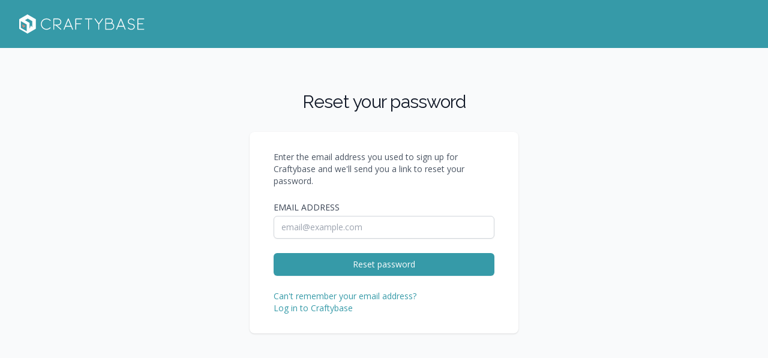

--- FILE ---
content_type: text/html; charset=utf-8
request_url: https://craftybase.com/password
body_size: 3515
content:
<!DOCTYPE html>
<html class="h-full bg-white">
<head>
  <meta charset="utf-8"/>
  <meta http-equiv="X-UA-Compatible" content="IE=edge"/>
  <meta name="viewport" content="width=device-width, initial-scale=1, maximum-scale=1"/>
  <meta name=release content="craftybase-app@39.5.1">
  <title>Craftybase</title>
  <link rel="stylesheet" href="https://fonts.googleapis.com/css?family=Raleway|Open+Sans">
  <link rel="stylesheet" href="/assets/tailwind-70e65ffcdfd509c8729491ce33cb5088e1de484b00eb5366672d59d95425ec17.css" data-turbo-track="reload" />
  <script src="/assets/new-4370013f7eb590ef4a0fbece34015f2aa60effc19fea309e2d795b4fb145f325.js" data-turbo-track="reload" defer="defer"></script>
  <link rel="icon" type="image/x-icon" href="/assets/favicon-ca764d088c6c34718fc0cc437eb806fa3cb3ede250d8a909788946f3c42c2d85.ico" />
  <meta name="csrf-param" content="authenticity_token" />
<meta name="csrf-token" content="0QKzyE5sf24ubbGev_y1fGlP_tSsMgAIrXddOb6TR0u32KLfgEzvWdSdtoLs9fid6F64rj5WaKTi4P02EW1bHA" />
  
  <script src="https://kit.fontawesome.com/45d0edcc59.js" crossorigin="anonymous"></script>
  
<!-- Google Tag Manager -->
<script>(function(w,d,s,l,i){w[l]=w[l]||[];w[l].push({'gtm.start':
new Date().getTime(),event:'gtm.js'});var f=d.getElementsByTagName(s)[0],
j=d.createElement(s),dl=l!='dataLayer'?'&l='+l:'';j.async=true;j.src=
'https://www.googletagmanager.com/gtm.js?id='+i+dl;f.parentNode.insertBefore(j,f);
})(window,document,'script','dataLayer','GTM-TWKCD3S');</script>
<!-- end Google Tag Manager -->

<!-- Facebook Pixel Code -->
<script>
  !function(f,b,e,v,n,t,s)
  {if(f.fbq)return;n=f.fbq=function(){n.callMethod?
  n.callMethod.apply(n,arguments):n.queue.push(arguments)};
  if(!f._fbq)f._fbq=n;n.push=n;n.loaded=!0;n.version='2.0';
  n.queue=[];t=b.createElement(e);t.async=!0;
  t.src=v;s=b.getElementsByTagName(e)[0];
  s.parentNode.insertBefore(t,s)}(window, document,'script',
  'https://connect.facebook.net/en_US/fbevents.js');
  fbq('init', '2357301654483702');
  fbq('track', 'PageView');
</script>
<noscript><img height="1" width="1" style="display:none"
  src="https://www.facebook.com/tr?id=2357301654483702&ev=PageView&noscript=1"
/></noscript>
<!-- End Facebook Pixel Code -->


<!-- start Mixpanel --><script type="text/javascript">(function(f,b){if(!b.__SV){var a,e,i,g;window.mixpanel=b;b._i=[];b.init=function(a,e,d){function f(b,h){var a=h.split(".");2==a.length&&(b=b[a[0]],h=a[1]);b[h]=function(){b.push([h].concat(Array.prototype.slice.call(arguments,0)))}}var c=b;"undefined"!==typeof d?c=b[d]=[]:d="mixpanel";c.people=c.people||[];c.toString=function(b){var a="mixpanel";"mixpanel"!==d&&(a+="."+d);b||(a+=" (stub)");return a};c.people.toString=function(){return c.toString(1)+".people (stub)"};i="disable track track_pageview track_links track_forms register register_once alias unregister identify name_tag set_config people.set people.set_once people.increment people.append people.union people.track_charge people.clear_charges people.delete_user".split(" ");
for(g=0;g<i.length;g++)f(c,i[g]);b._i.push([a,e,d])};b.__SV=1.2;a=f.createElement("script");a.type="text/javascript";a.async=!0;a.src="undefined"!==typeof MIXPANEL_CUSTOM_LIB_URL?MIXPANEL_CUSTOM_LIB_URL:"//cdn.mxpnl.com/libs/mixpanel-2-latest.min.js";e=f.getElementsByTagName("script")[0];e.parentNode.insertBefore(a,e)}})(document,window.mixpanel||[]);
mixpanel.init('82710d6a97c2c002ceb52598953fb84a', {
  record_sessions_percent: 1,
  record_mask_text_selector: "",
  debug: false
});
</script><!-- end Mixpanel -->


<!-- Refersion Tracking -->
<script src="//craftybase.refersion.com/tracker/v3/pub_a2f4007a8ae2cf0333dd.js"></script>
<script>"undefined"!==typeof(_refersion)&&_refersion();</script>
<!-- end Refersion Tracking -->

<!-- Sentry -->
<script src="https://js.sentry-cdn.com/f49418ffca60c0daf100e5e70fd04415.min.js" crossorigin="anonymous"></script>
<script src="https://js.sentry-cdn.com/3aeff5bf70a6256de2318fe972ce5f28.min.js" crossorigin="anonymous"></script>
<!-- end Sentry -->
   

</head>
<body class="h-full bg-gray-50" data-turbo="false">
  <!-- Google Tag Manager (noscript) -->
  <noscript>
    <iframe src="https://www.googletagmanager.com/ns.html?id=GTM-TWKCD3S" height="0" width="0" style="display:none;visibility:hidden"></iframe>
  </noscript>
  <!-- End Google Tag Manager (noscript) -->

  

  <header class="bg-cb-bright-blue">
    <nav class="mx-auto max-w-7xl px-4 sm:px-6 lg:px-8" aria-label="Top">
      <div class="flex w-full items-center justify-between py-4 sm:py-6">
        <a href="/">
          <span class="sr-only">Craftybase</span>
          <img class="h-6 sm:h-8 w-auto" alt="Craftybase" src="/assets/logos/logo-and-text-white-on-teal-5947462fde3d45d0985496b270993203f496157de9e2c00a9ba0861114d44bce.svg" />
        </a>
      </div>
    </nav>
  </header>

  <main>
    
    <div class="flex min-h-full flex-col justify-center py-12 sm:px-6 lg:px-8">
  <div class="sm:mx-auto sm:w-full sm:max-w-md">
    <h2 class="mt-6 text-center text-3xl font-header tracking-tight text-gray-900">Reset your password</h2>
  </div>

  <div class="mt-8 sm:mx-auto sm:w-full sm:max-w-md">
    <div class="bg-white py-8 px-4 shadow sm:rounded-lg sm:px-10">
      <p class="text-sm text-gray-600">Enter the email address you used to sign up for Craftybase and we'll send you a link to reset your password.</p>

      <form class="space-y-6" id="new_user" action="/password_reset" accept-charset="UTF-8" method="post"><input type="hidden" name="authenticity_token" value="rmdwwC8D4kD-iQKfLaQjQ7oK7iacFg-Ed7Z4s82ELCkxVy0EE3vvCg_rH98moOhTDqODN3aD7jABUkF3jCNUYA" autocomplete="off" />
        <div>
          <label class="block text-sm font-medium text-gray-700" for="user_email">Email address</label>
          <div class="mt-1">
            <input required="required" autocomplete="username" class="block w-full appearance-none rounded-md border border-gray-300 px-3 py-2 placeholder-gray-400 shadow-sm focus:border-cb-cyan-400 focus:outline-none focus:ring-cb-cyan-400 sm:text-sm" placeholder="email@example.com" type="email" name="user[email]" id="user_email" />
          </div>
        </div>

        <div>
          <input type="submit" name="commit" value="Reset password" class="flex w-full justify-center rounded-md border border-transparent bg-cb-cyan-600 py-2 px-4 text-sm font-medium text-white shadow-sm hover:bg-primary-700 focus:outline-none focus:ring-2 focus:ring-cb-cyan-400 focus:ring-offset-2" data-disable-with="Reset password" />
        </div>

        <div class="text-sm">
          <a class="text-sm font-medium text-cb-cyan-600 hover:text-cb-cyan-400" href="/support">Can&#39;t remember your email address?</a> <br/>
          <a class="font-medium text-cb-cyan-600 hover:text-cb-cyan-400" href="/login">Log in to Craftybase</a>
        </div>
</form>    </div>
  </div>
</div>

  </main>

  
  <script type="text/javascript">!function(e,t,n){function a(){var e=t.getElementsByTagName("script")[0],n=t.createElement("script");n.type="text/javascript",n.async=!0,n.src="https://beacon-v2.helpscout.net",e.parentNode.insertBefore(n,e)}if(e.Beacon=n=function(t,n,a){e.Beacon.readyQueue.push({method:t,options:n,data:a})},n.readyQueue=[],"complete"===t.readyState)return a();e.attachEvent?e.attachEvent("onload",a):e.addEventListener("load",a,!1)}(window,document,window.Beacon||function(){});</script>

<script type="text/javascript">window.Beacon('init', '616a2c86-ccf1-48a3-bd8e-ab39a7e8aa44')</script>

<script type="text/javascript">

</script>

</body>
</html>


--- FILE ---
content_type: text/css
request_url: https://craftybase.com/assets/tailwind-70e65ffcdfd509c8729491ce33cb5088e1de484b00eb5366672d59d95425ec17.css
body_size: 18660
content:
/*! tailwindcss v3.3.1 | MIT License | https://tailwindcss.com*/
*,:after,:before{box-sizing:border-box;border:0 solid #e5e7eb}:after,:before{--tw-content:""}html{line-height:1.5;-webkit-text-size-adjust:100%;-moz-tab-size:4;-o-tab-size:4;tab-size:4;font-family:Open Sans,ui-sans-serif,system-ui,-apple-system,BlinkMacSystemFont,Segoe UI,Roboto,Helvetica Neue,Arial,Noto Sans,sans-serif,Apple Color Emoji,Segoe UI Emoji,Segoe UI Symbol,Noto Color Emoji;font-feature-settings:normal;font-variation-settings:normal}body{margin:0;line-height:inherit}hr{height:0;color:inherit;border-top-width:1px}abbr:where([title]){-webkit-text-decoration:underline dotted;text-decoration:underline dotted}h1,h2,h3,h4,h5,h6{font-size:inherit;font-weight:inherit}a{color:inherit;text-decoration:inherit}b,strong{font-weight:bolder}code,kbd,pre,samp{font-family:ui-monospace,SFMono-Regular,Menlo,Monaco,Consolas,Liberation Mono,Courier New,monospace;font-size:1em}small{font-size:80%}sub,sup{font-size:75%;line-height:0;position:relative;vertical-align:initial}sub{bottom:-.25em}sup{top:-.5em}table{text-indent:0;border-color:inherit;border-collapse:collapse}button,input,optgroup,select,textarea{font-family:inherit;font-size:100%;font-weight:inherit;line-height:inherit;color:inherit;margin:0;padding:0}button,select{text-transform:none}[type=button],[type=reset],[type=submit],button{-webkit-appearance:button;background-color:initial;background-image:none}:-moz-focusring{outline:auto}:-moz-ui-invalid{box-shadow:none}progress{vertical-align:initial}::-webkit-inner-spin-button,::-webkit-outer-spin-button{height:auto}[type=search]{-webkit-appearance:textfield;outline-offset:-2px}::-webkit-search-decoration{-webkit-appearance:none}::-webkit-file-upload-button{-webkit-appearance:button;font:inherit}summary{display:list-item}blockquote,dd,dl,figure,h1,h2,h3,h4,h5,h6,hr,p,pre{margin:0}fieldset{margin:0}fieldset,legend{padding:0}menu,ol,ul{list-style:none;margin:0;padding:0}textarea{resize:vertical}input::-moz-placeholder,textarea::-moz-placeholder{opacity:1;color:#9ca3af}input::placeholder,textarea::placeholder{opacity:1;color:#9ca3af}[role=button],button{cursor:pointer}:disabled{cursor:default}audio,canvas,embed,iframe,img,object,svg,video{display:block;vertical-align:middle}img,video{max-width:100%;height:auto}[hidden]{display:none}::-webkit-datetime-edit,::-webkit-datetime-edit-day-field,::-webkit-datetime-edit-hour-field,::-webkit-datetime-edit-meridiem-field,::-webkit-datetime-edit-millisecond-field,::-webkit-datetime-edit-minute-field,::-webkit-datetime-edit-month-field,::-webkit-datetime-edit-second-field,::-webkit-datetime-edit-year-field{padding-top:0;padding-bottom:0}select{background-image:url("data:image/svg+xml;charset=utf-8,%3Csvg xmlns='http://www.w3.org/2000/svg' fill='none' viewBox='0 0 20 20'%3E%3Cpath stroke='%236B7280' stroke-linecap='round' stroke-linejoin='round' stroke-width='1.5' d='m6 8 4 4 4-4'/%3E%3C/svg%3E");background-position:right .5rem center;background-repeat:no-repeat;background-size:1.5em 1.5em;padding-right:2.5rem;-webkit-print-color-adjust:exact;print-color-adjust:exact}[type=checkbox]:checked,[type=radio]:checked{background-size:100% 100%;background-position:50%;background-repeat:no-repeat}[type=checkbox]:checked,[type=checkbox]:checked:focus,[type=checkbox]:checked:hover,[type=radio]:checked,[type=radio]:checked:focus,[type=radio]:checked:hover{border-color:#0000;background-color:currentColor}[type=file]:focus{outline:1px solid ButtonText;outline:1px auto -webkit-focus-ring-color}[multiple],[type=date],[type=datetime-local],[type=email],[type=month],[type=number],[type=password],[type=search],[type=tel],[type=text],[type=time],[type=url],[type=week],select,textarea{-webkit-appearance:none;-moz-appearance:none;appearance:none;background-color:#fff;border-color:#6b7280;border-width:1px;border-radius:0;padding:.5rem .75rem;font-size:1rem;line-height:1.5rem;--tw-shadow:0 0 #0000}[multiple]:focus,[type=date]:focus,[type=datetime-local]:focus,[type=email]:focus,[type=month]:focus,[type=number]:focus,[type=password]:focus,[type=search]:focus,[type=tel]:focus,[type=text]:focus,[type=time]:focus,[type=url]:focus,[type=week]:focus,select:focus,textarea:focus{outline:2px solid #0000;outline-offset:2px;--tw-ring-inset:var(--tw-empty,/*!*/ /*!*/);--tw-ring-offset-width:0px;--tw-ring-offset-color:#fff;--tw-ring-color:#1c64f2;--tw-ring-offset-shadow:var(--tw-ring-inset) 0 0 0 var(--tw-ring-offset-width) var(--tw-ring-offset-color);--tw-ring-shadow:var(--tw-ring-inset) 0 0 0 calc(1px + var(--tw-ring-offset-width)) var(--tw-ring-color);box-shadow:var(--tw-ring-offset-shadow),var(--tw-ring-shadow),var(--tw-shadow);border-color:#1c64f2}input::-moz-placeholder,textarea::-moz-placeholder{color:#6b7280;opacity:1}input::placeholder,textarea::placeholder{color:#6b7280;opacity:1}::-webkit-datetime-edit-fields-wrapper{padding:0}::-webkit-date-and-time-value{min-height:1.5em}select:not([size]){background-image:url("data:image/svg+xml;charset=utf-8,%3Csvg xmlns='http://www.w3.org/2000/svg' fill='none' viewBox='0 0 20 20'%3E%3Cpath stroke='%236B7280' stroke-linecap='round' stroke-linejoin='round' stroke-width='1.5' d='m6 8 4 4 4-4'/%3E%3C/svg%3E");background-position:right .5rem center;background-repeat:no-repeat;background-size:1.5em 1.5em;padding-right:2.5rem;-webkit-print-color-adjust:exact;print-color-adjust:exact}[multiple]{background-image:none;background-position:0 0;background-repeat:unset;background-size:initial;padding-right:.75rem;-webkit-print-color-adjust:unset;print-color-adjust:unset}[type=checkbox],[type=radio]{-webkit-appearance:none;-moz-appearance:none;appearance:none;padding:0;-webkit-print-color-adjust:exact;print-color-adjust:exact;display:inline-block;vertical-align:middle;background-origin:border-box;-webkit-user-select:none;-moz-user-select:none;user-select:none;flex-shrink:0;height:1rem;width:1rem;color:#1c64f2;background-color:#fff;border-color:#6b7280;border-width:1px;--tw-shadow:0 0 #0000}[type=checkbox]{border-radius:0}[type=radio]{border-radius:100%}[type=checkbox]:focus,[type=radio]:focus{outline:2px solid #0000;outline-offset:2px;--tw-ring-inset:var(--tw-empty,/*!*/ /*!*/);--tw-ring-offset-width:2px;--tw-ring-offset-color:#fff;--tw-ring-color:#1c64f2;--tw-ring-offset-shadow:var(--tw-ring-inset) 0 0 0 var(--tw-ring-offset-width) var(--tw-ring-offset-color);--tw-ring-shadow:var(--tw-ring-inset) 0 0 0 calc(2px + var(--tw-ring-offset-width)) var(--tw-ring-color);box-shadow:var(--tw-ring-offset-shadow),var(--tw-ring-shadow),var(--tw-shadow)}.dark [type=checkbox]:checked,.dark [type=radio]:checked,[type=checkbox]:checked,[type=radio]:checked{border-color:#0000;background-color:currentColor;background-size:100% 100%;background-position:50%;background-repeat:no-repeat}[type=checkbox]:checked{background-image:url("data:image/svg+xml;charset=utf-8,%3Csvg viewBox='0 0 16 16' fill='%23fff' xmlns='http://www.w3.org/2000/svg'%3E%3Cpath d='M12.207 4.793a1 1 0 0 1 0 1.414l-5 5a1 1 0 0 1-1.414 0l-2-2a1 1 0 0 1 1.414-1.414L6.5 9.086l4.293-4.293a1 1 0 0 1 1.414 0z'/%3E%3C/svg%3E")}[type=radio]:checked{background-image:url("data:image/svg+xml;charset=utf-8,%3Csvg viewBox='0 0 16 16' fill='%23fff' xmlns='http://www.w3.org/2000/svg'%3E%3Ccircle cx='8' cy='8' r='3'/%3E%3C/svg%3E")}[type=checkbox]:indeterminate{background-image:url("data:image/svg+xml;charset=utf-8,%3Csvg xmlns='http://www.w3.org/2000/svg' fill='none' viewBox='0 0 16 16'%3E%3Cpath stroke='%23fff' stroke-linecap='round' stroke-linejoin='round' stroke-width='2' d='M4 8h8'/%3E%3C/svg%3E");background-size:100% 100%;background-position:50%;background-repeat:no-repeat}[type=checkbox]:indeterminate,[type=checkbox]:indeterminate:focus,[type=checkbox]:indeterminate:hover{border-color:#0000;background-color:currentColor}[type=file]{background:unset;border-color:inherit;border-width:0;border-radius:0;padding:0;font-size:unset;line-height:inherit}[type=file]:focus{outline:1px auto inherit}input[type=file]::file-selector-button{color:#fff;background:#1f2937;border:0;font-weight:500;font-size:.875rem;cursor:pointer;padding:.625rem 1rem .625rem 2rem;margin-inline-start:-1rem;margin-inline-end:1rem}input[type=file]::file-selector-button:hover{background:#374151}.dark input[type=file]::file-selector-button{color:#fff;background:#4b5563}.dark input[type=file]::file-selector-button:hover{background:#6b7280}input[type=range]::-webkit-slider-thumb{height:1.25rem;width:1.25rem;background:#1c64f2;border-radius:9999px;border:0;appearance:none;-moz-appearance:none;-webkit-appearance:none;cursor:pointer}input[type=range]:disabled::-webkit-slider-thumb{background:#9ca3af}.dark input[type=range]:disabled::-webkit-slider-thumb{background:#6b7280}input[type=range]:focus::-webkit-slider-thumb{outline:2px solid #0000;outline-offset:2px;--tw-ring-offset-shadow:var(--tw-ring-inset) 0 0 0 var(--tw-ring-offset-width) var(--tw-ring-offset-color);--tw-ring-shadow:var(--tw-ring-inset) 0 0 0 calc(4px + var(--tw-ring-offset-width)) var(--tw-ring-color);box-shadow:var(--tw-ring-offset-shadow),var(--tw-ring-shadow),var(--tw-shadow,0 0 #0000);--tw-ring-opacity:1px;--tw-ring-color:rgb(164 202 254/var(--tw-ring-opacity))}input[type=range]::-moz-range-thumb{height:1.25rem;width:1.25rem;background:#1c64f2;border-radius:9999px;border:0;appearance:none;-moz-appearance:none;-webkit-appearance:none;cursor:pointer}input[type=range]:disabled::-moz-range-thumb{background:#9ca3af}.dark input[type=range]:disabled::-moz-range-thumb{background:#6b7280}input[type=range]::-moz-range-progress{background:#3f83f8}input[type=range]::-ms-fill-lower{background:#3f83f8}.toggle-bg:after{content:"";position:absolute;top:.125rem;left:.125rem;background:#fff;border-color:#d1d5db;border-width:1px;border-radius:9999px;height:1.25rem;width:1.25rem;transition-property:background-color,border-color,color,fill,stroke,opacity,box-shadow,transform,filter,backdrop-filter,-webkit-backdrop-filter;transition-duration:.15s;box-shadow:var(--tw-ring-inset) 0 0 0 calc(var(--tw-ring-offset-width)) var(--tw-ring-color)}input:checked+.toggle-bg:after{transform:translateX(100%);;border-color:#fff}input:checked+.toggle-bg{background:#1c64f2;border-color:#1c64f2}.tooltip-arrow,.tooltip-arrow:before{position:absolute;width:8px;height:8px;background:inherit}.tooltip-arrow{visibility:hidden}.tooltip-arrow:before{content:"";visibility:visible;transform:rotate(45deg)}[data-tooltip-style^=light]+.tooltip>.tooltip-arrow:before{border-style:solid;border-color:#e5e7eb}[data-tooltip-style^=light]+.tooltip[data-popper-placement^=top]>.tooltip-arrow:before{border-bottom-width:1px;border-right-width:1px}[data-tooltip-style^=light]+.tooltip[data-popper-placement^=right]>.tooltip-arrow:before{border-bottom-width:1px;border-left-width:1px}[data-tooltip-style^=light]+.tooltip[data-popper-placement^=bottom]>.tooltip-arrow:before{border-top-width:1px;border-left-width:1px}[data-tooltip-style^=light]+.tooltip[data-popper-placement^=left]>.tooltip-arrow:before{border-top-width:1px;border-right-width:1px}.tooltip[data-popper-placement^=top]>.tooltip-arrow{bottom:-4px}.tooltip[data-popper-placement^=bottom]>.tooltip-arrow{top:-4px}.tooltip[data-popper-placement^=left]>.tooltip-arrow{right:-4px}.tooltip[data-popper-placement^=right]>.tooltip-arrow{left:-4px}.tooltip.invisible>.tooltip-arrow:before{visibility:hidden}[data-popper-arrow],[data-popper-arrow]:before{position:absolute;width:8px;height:8px;background:inherit}[data-popper-arrow]{visibility:hidden}[data-popper-arrow]:after,[data-popper-arrow]:before{content:"";visibility:visible;transform:rotate(45deg)}[data-popper-arrow]:after{position:absolute;width:9px;height:9px;background:inherit}[role=tooltip]>[data-popper-arrow]:before{border-style:solid;border-color:#e5e7eb}.dark [role=tooltip]>[data-popper-arrow]:before{border-style:solid;border-color:#4b5563}[role=tooltip]>[data-popper-arrow]:after{border-style:solid;border-color:#e5e7eb}.dark [role=tooltip]>[data-popper-arrow]:after{border-style:solid;border-color:#4b5563}[data-popover][role=tooltip][data-popper-placement^=top]>[data-popper-arrow]:after,[data-popover][role=tooltip][data-popper-placement^=top]>[data-popper-arrow]:before{border-bottom-width:1px;border-right-width:1px}[data-popover][role=tooltip][data-popper-placement^=right]>[data-popper-arrow]:after,[data-popover][role=tooltip][data-popper-placement^=right]>[data-popper-arrow]:before{border-bottom-width:1px;border-left-width:1px}[data-popover][role=tooltip][data-popper-placement^=bottom]>[data-popper-arrow]:after,[data-popover][role=tooltip][data-popper-placement^=bottom]>[data-popper-arrow]:before{border-top-width:1px;border-left-width:1px}[data-popover][role=tooltip][data-popper-placement^=left]>[data-popper-arrow]:after,[data-popover][role=tooltip][data-popper-placement^=left]>[data-popper-arrow]:before{border-top-width:1px;border-right-width:1px}[data-popover][role=tooltip][data-popper-placement^=top]>[data-popper-arrow]{bottom:-5px}[data-popover][role=tooltip][data-popper-placement^=bottom]>[data-popper-arrow]{top:-5px}[data-popover][role=tooltip][data-popper-placement^=left]>[data-popper-arrow]{right:-5px}[data-popover][role=tooltip][data-popper-placement^=right]>[data-popper-arrow]{left:-5px}[role=tooltip].invisible>[data-popper-arrow]:after,[role=tooltip].invisible>[data-popper-arrow]:before{visibility:hidden}*,::backdrop,:after,:before{--tw-border-spacing-x:0;--tw-border-spacing-y:0;--tw-translate-x:0;--tw-translate-y:0;--tw-rotate:0;--tw-skew-x:0;--tw-skew-y:0;--tw-scale-x:1;--tw-scale-y:1;--tw-pan-x: ;--tw-pan-y: ;--tw-pinch-zoom: ;--tw-scroll-snap-strictness:proximity;--tw-ordinal: ;--tw-slashed-zero: ;--tw-numeric-figure: ;--tw-numeric-spacing: ;--tw-numeric-fraction: ;--tw-ring-inset: ;--tw-ring-offset-width:0px;--tw-ring-offset-color:#fff;--tw-ring-color:#3f83f880;--tw-ring-offset-shadow:0 0 #0000;--tw-ring-shadow:0 0 #0000;--tw-shadow:0 0 #0000;--tw-shadow-colored:0 0 #0000;--tw-blur: ;--tw-brightness: ;--tw-contrast: ;--tw-grayscale: ;--tw-hue-rotate: ;--tw-invert: ;--tw-saturate: ;--tw-sepia: ;--tw-drop-shadow: ;--tw-backdrop-blur: ;--tw-backdrop-brightness: ;--tw-backdrop-contrast: ;--tw-backdrop-grayscale: ;--tw-backdrop-hue-rotate: ;--tw-backdrop-invert: ;--tw-backdrop-opacity: ;--tw-backdrop-saturate: ;--tw-backdrop-sepia: }.container{width:100%}@media (min-width:640px){.container{max-width:640px}}@media (min-width:768px){.container{max-width:768px}}@media (min-width:1024px){.container{max-width:1024px}}@media (min-width:1280px){.container{max-width:1280px}}@media (min-width:1536px){.container{max-width:1536px}}.form-input,.form-multiselect,.form-select,.form-textarea{-webkit-appearance:none;-moz-appearance:none;appearance:none;background-color:#fff;border-color:#6b7280;border-width:1px;border-radius:0;padding:.5rem .75rem;font-size:1rem;line-height:1.5rem;--tw-shadow:0 0 #0000}.form-input:focus,.form-multiselect:focus,.form-select:focus,.form-textarea:focus{outline:2px solid #0000;outline-offset:2px;--tw-ring-inset:var(--tw-empty,/*!*/ /*!*/);--tw-ring-offset-width:0px;--tw-ring-offset-color:#fff;--tw-ring-color:#1c64f2;--tw-ring-offset-shadow:var(--tw-ring-inset) 0 0 0 var(--tw-ring-offset-width) var(--tw-ring-offset-color);--tw-ring-shadow:var(--tw-ring-inset) 0 0 0 calc(1px + var(--tw-ring-offset-width)) var(--tw-ring-color);box-shadow:var(--tw-ring-offset-shadow),var(--tw-ring-shadow),var(--tw-shadow);border-color:#1c64f2}.form-input::-moz-placeholder,.form-textarea::-moz-placeholder{color:#6b7280;opacity:1}.form-input::placeholder,.form-textarea::placeholder{color:#6b7280;opacity:1}.form-input::-webkit-datetime-edit-fields-wrapper{padding:0}.form-input::-webkit-date-and-time-value{min-height:1.5em}.form-input::-webkit-datetime-edit,.form-input::-webkit-datetime-edit-day-field,.form-input::-webkit-datetime-edit-hour-field,.form-input::-webkit-datetime-edit-meridiem-field,.form-input::-webkit-datetime-edit-millisecond-field,.form-input::-webkit-datetime-edit-minute-field,.form-input::-webkit-datetime-edit-month-field,.form-input::-webkit-datetime-edit-second-field,.form-input::-webkit-datetime-edit-year-field{padding-top:0;padding-bottom:0}.form-checkbox,.form-radio{-webkit-appearance:none;-moz-appearance:none;appearance:none;padding:0;-webkit-print-color-adjust:exact;print-color-adjust:exact;display:inline-block;vertical-align:middle;background-origin:border-box;-webkit-user-select:none;-moz-user-select:none;user-select:none;flex-shrink:0;height:1rem;width:1rem;color:#1c64f2;background-color:#fff;border-color:#6b7280;border-width:1px;--tw-shadow:0 0 #0000}.form-checkbox{border-radius:0}.form-radio{border-radius:100%}.form-checkbox:focus,.form-radio:focus{outline:2px solid #0000;outline-offset:2px;--tw-ring-inset:var(--tw-empty,/*!*/ /*!*/);--tw-ring-offset-width:2px;--tw-ring-offset-color:#fff;--tw-ring-color:#1c64f2;--tw-ring-offset-shadow:var(--tw-ring-inset) 0 0 0 var(--tw-ring-offset-width) var(--tw-ring-offset-color);--tw-ring-shadow:var(--tw-ring-inset) 0 0 0 calc(2px + var(--tw-ring-offset-width)) var(--tw-ring-color);box-shadow:var(--tw-ring-offset-shadow),var(--tw-ring-shadow),var(--tw-shadow)}.form-checkbox:checked,.form-radio:checked{border-color:#0000;background-color:currentColor;background-size:100% 100%;background-position:50%;background-repeat:no-repeat}.form-checkbox:checked{background-image:url("data:image/svg+xml;charset=utf-8,%3Csvg viewBox='0 0 16 16' fill='%23fff' xmlns='http://www.w3.org/2000/svg'%3E%3Cpath d='M12.207 4.793a1 1 0 0 1 0 1.414l-5 5a1 1 0 0 1-1.414 0l-2-2a1 1 0 0 1 1.414-1.414L6.5 9.086l4.293-4.293a1 1 0 0 1 1.414 0z'/%3E%3C/svg%3E")}.form-radio:checked{background-image:url("data:image/svg+xml;charset=utf-8,%3Csvg viewBox='0 0 16 16' fill='%23fff' xmlns='http://www.w3.org/2000/svg'%3E%3Ccircle cx='8' cy='8' r='3'/%3E%3C/svg%3E")}.form-checkbox:checked:focus,.form-checkbox:checked:hover,.form-checkbox:indeterminate,.form-radio:checked:focus,.form-radio:checked:hover{border-color:#0000;background-color:currentColor}.form-checkbox:indeterminate{background-image:url("data:image/svg+xml;charset=utf-8,%3Csvg xmlns='http://www.w3.org/2000/svg' fill='none' viewBox='0 0 16 16'%3E%3Cpath stroke='%23fff' stroke-linecap='round' stroke-linejoin='round' stroke-width='2' d='M4 8h8'/%3E%3C/svg%3E");background-size:100% 100%;background-position:50%;background-repeat:no-repeat}.form-checkbox:indeterminate:focus,.form-checkbox:indeterminate:hover{border-color:#0000;background-color:currentColor}.btn{display:inline-flex;align-items:center;justify-content:space-between;border-radius:.25rem;padding:0 1rem;text-align:center;font-size:.875rem;line-height:1.25rem;font-weight:600;text-decoration-line:none;--tw-shadow:0 1px 2px 0 #0000000d;--tw-shadow-colored:0 1px 2px 0 var(--tw-shadow-color);box-shadow:var(--tw-ring-offset-shadow,0 0 #0000),var(--tw-ring-shadow,0 0 #0000),var(--tw-shadow)}.btn:focus{outline:2px solid #0000;outline-offset:2px;--tw-ring-offset-shadow:var(--tw-ring-inset) 0 0 0 var(--tw-ring-offset-width) var(--tw-ring-offset-color);--tw-ring-shadow:var(--tw-ring-inset) 0 0 0 calc(2px + var(--tw-ring-offset-width)) var(--tw-ring-color);box-shadow:var(--tw-ring-offset-shadow),var(--tw-ring-shadow),var(--tw-shadow,0 0 #0000);--tw-ring-offset-width:2px}.btn{height:40px;line-height:40px;transition:background .3s ease,transform .3s ease,color .2s ease;&:focus,&:hover{cursor:pointer}&:disabled{cursor:not-allowed;opacity:.75}}.header-btn{display:inline-flex;align-items:center;border-radius:.375rem;border-width:1px;--tw-border-opacity:1;border-color:rgb(209 213 219/var(--tw-border-opacity));--tw-bg-opacity:1;background-color:rgb(255 255 255/var(--tw-bg-opacity));padding:.375rem .5rem;font-size:.875rem;line-height:1.25rem;--tw-text-opacity:1;color:rgb(55 65 81/var(--tw-text-opacity));--tw-shadow:0 1px 2px 0 #0000000d;--tw-shadow-colored:0 1px 2px 0 var(--tw-shadow-color);box-shadow:var(--tw-ring-offset-shadow,0 0 #0000),var(--tw-ring-shadow,0 0 #0000),var(--tw-shadow)}.header-btn:hover{--tw-bg-opacity:1;background-color:rgb(249 250 251/var(--tw-bg-opacity))}.header-btn:focus{outline:2px solid #0000;outline-offset:2px;--tw-ring-offset-shadow:var(--tw-ring-inset) 0 0 0 var(--tw-ring-offset-width) var(--tw-ring-offset-color);--tw-ring-shadow:var(--tw-ring-inset) 0 0 0 calc(2px + var(--tw-ring-offset-width)) var(--tw-ring-color);box-shadow:var(--tw-ring-offset-shadow),var(--tw-ring-shadow),var(--tw-shadow,0 0 #0000);--tw-ring-opacity:1;--tw-ring-color:rgb(104 117 245/var(--tw-ring-opacity));--tw-ring-offset-width:2px}@media (min-width:640px){.header-btn{padding:.5rem 1rem}}.btn-small{padding-left:.75rem;padding-right:.75rem;font-size:.875rem;line-height:1.25rem;height:32px;line-height:32px}.btn-large{padding-left:1.5rem;padding-right:1.5rem;font-size:1rem;line-height:1.5rem;height:48px;line-height:48px}.btn-primary{cursor:pointer;--tw-bg-opacity:1;background-color:rgb(54 154 168/var(--tw-bg-opacity));--tw-text-opacity:1;color:rgb(255 255 255/var(--tw-text-opacity))}.btn-primary:focus{--tw-ring-opacity:1;--tw-ring-color:rgb(101 193 205/var(--tw-ring-opacity))}.btn-primary{&:focus,&:hover{--tw-bg-opacity:1;background-color:rgb(101 193 205/var(--tw-bg-opacity));--tw-text-opacity:1;color:rgb(255 255 255/var(--tw-text-opacity))}&.outline{background-color:initial;--tw-text-opacity:1;color:rgb(101 193 205/var(--tw-text-opacity));--tw-shadow:0 0 #0000;--tw-shadow-colored:0 0 #0000;box-shadow:var(--tw-ring-offset-shadow,0 0 #0000),var(--tw-ring-shadow,0 0 #0000),var(--tw-shadow);outline-width:1px;--tw-bg-opacity:1;background-color:rgb(101 193 205/var(--tw-bg-opacity));color:rgb(255 255 255/var(--tw-text-opacity));cursor:not-allowed;--tw-bg-opacity:1;background-color:rgb(75 85 99/var(--tw-bg-opacity));color:rgb(255 255 255/var(--tw-text-opacity))}}.btn-secondary{border-width:1px;--tw-border-opacity:1;border-color:rgb(209 213 219/var(--tw-border-opacity));--tw-bg-opacity:1;background-color:rgb(255 255 255/var(--tw-bg-opacity));--tw-text-opacity:1;color:rgb(107 114 128/var(--tw-text-opacity))}.btn-secondary:focus{--tw-ring-opacity:1;--tw-ring-color:rgb(209 213 219/var(--tw-ring-opacity))}.btn-secondary{&:focus,&:hover{--tw-bg-opacity:1;background-color:rgb(229 231 235/var(--tw-bg-opacity));--tw-text-opacity:1;color:rgb(255 255 255/var(--tw-text-opacity))}&.outline{background-color:initial;--tw-text-opacity:1;color:rgb(118 85 77/var(--tw-text-opacity));--tw-shadow:0 0 #0000;--tw-shadow-colored:0 0 #0000;box-shadow:var(--tw-ring-offset-shadow,0 0 #0000),var(--tw-ring-shadow,0 0 #0000),var(--tw-shadow);outline-width:1px;--tw-bg-opacity:1;background-color:rgb(156 163 175/var(--tw-bg-opacity));color:rgb(255 255 255/var(--tw-text-opacity))}}.btn-tertiary{--tw-bg-opacity:1;background-color:rgb(255 255 255/var(--tw-bg-opacity));--tw-text-opacity:1;color:rgb(156 163 175/var(--tw-text-opacity))}.btn-tertiary:focus{--tw-ring-opacity:1;--tw-ring-color:rgb(75 85 99/var(--tw-ring-opacity))}.btn-tertiary{&:focus,&:hover{--tw-bg-opacity:1;background-color:rgb(156 163 175/var(--tw-bg-opacity));--tw-text-opacity:1;color:rgb(255 255 255/var(--tw-text-opacity))}&.outline{background-color:initial;--tw-text-opacity:1;color:rgb(55 65 81/var(--tw-text-opacity));--tw-shadow:0 0 #0000;--tw-shadow-colored:0 0 #0000;box-shadow:var(--tw-ring-offset-shadow,0 0 #0000),var(--tw-ring-shadow,0 0 #0000),var(--tw-shadow);outline-width:1px;--tw-bg-opacity:1;background-color:rgb(75 85 99/var(--tw-bg-opacity));color:rgb(255 255 255/var(--tw-text-opacity))}}.btn-disabled{border-width:1px;--tw-border-opacity:1;border-color:rgb(209 213 219/var(--tw-border-opacity));--tw-bg-opacity:1;background-color:rgb(255 255 255/var(--tw-bg-opacity));--tw-text-opacity:1;color:rgb(209 213 219/var(--tw-text-opacity))}.btn-disabled:focus{--tw-ring-opacity:1;--tw-ring-color:rgb(209 213 219/var(--tw-ring-opacity))}.btn-disabled{&:focus,&:hover{--tw-bg-opacity:1;background-color:rgb(229 231 235/var(--tw-bg-opacity));--tw-text-opacity:1;color:rgb(255 255 255/var(--tw-text-opacity))}&.outline{background-color:initial;--tw-text-opacity:1;color:rgb(118 85 77/var(--tw-text-opacity));--tw-shadow:0 0 #0000;--tw-shadow-colored:0 0 #0000;box-shadow:var(--tw-ring-offset-shadow,0 0 #0000),var(--tw-ring-shadow,0 0 #0000),var(--tw-shadow);outline-width:1px;--tw-bg-opacity:1;background-color:rgb(156 163 175/var(--tw-bg-opacity));color:rgb(255 255 255/var(--tw-text-opacity))}}.btn-danger{--tw-bg-opacity:1;background-color:rgb(224 36 36/var(--tw-bg-opacity));--tw-text-opacity:1;color:rgb(255 255 255/var(--tw-text-opacity))}.btn-danger:focus{--tw-ring-opacity:1;--tw-ring-color:rgb(240 82 82/var(--tw-ring-opacity))}.btn-danger{&:focus,&:hover{--tw-bg-opacity:1;background-color:rgb(240 82 82/var(--tw-bg-opacity));--tw-text-opacity:1;color:rgb(255 255 255/var(--tw-text-opacity))}&.outline{background-color:initial;--tw-text-opacity:1;color:rgb(240 82 82/var(--tw-text-opacity));--tw-shadow:0 0 #0000;--tw-shadow-colored:0 0 #0000;box-shadow:var(--tw-ring-offset-shadow,0 0 #0000),var(--tw-ring-shadow,0 0 #0000),var(--tw-shadow);outline-width:1px;--tw-bg-opacity:1;background-color:rgb(240 82 82/var(--tw-bg-opacity));color:rgb(255 255 255/var(--tw-text-opacity))}}.btn-white{border-width:1px;--tw-border-opacity:1;border-color:rgb(209 213 219/var(--tw-border-opacity));background-color:rgb(255 255 255/var(--tw-bg-opacity))}.btn-white,.btn-white:hover{--tw-bg-opacity:1;--tw-text-opacity:1;color:rgb(55 65 81/var(--tw-text-opacity))}.btn-white:hover{background-color:rgb(249 250 251/var(--tw-bg-opacity))}.btn-white:focus{--tw-ring-opacity:1;--tw-ring-color:rgb(101 193 205/var(--tw-ring-opacity))}.btn-link{background-color:initial;--tw-text-opacity:1;color:rgb(101 193 205/var(--tw-text-opacity));--tw-shadow:0 0 #0000;--tw-shadow-colored:0 0 #0000;box-shadow:var(--tw-ring-offset-shadow,0 0 #0000),var(--tw-ring-shadow,0 0 #0000),var(--tw-shadow);&:focus,&:hover{--tw-text-opacity:1;color:rgb(54 154 168/var(--tw-text-opacity));transform:none}}.form-control{margin-top:.25rem;display:block;width:100%;-webkit-appearance:none;-moz-appearance:none;appearance:none;border-radius:.375rem;border-width:1px;--tw-border-opacity:1;border-color:rgb(209 213 219/var(--tw-border-opacity));padding:.5rem .75rem}.form-control::-moz-placeholder{--tw-placeholder-opacity:1;color:rgb(156 163 175/var(--tw-placeholder-opacity))}.form-control::placeholder{--tw-placeholder-opacity:1;color:rgb(156 163 175/var(--tw-placeholder-opacity))}.form-control{--tw-shadow:0 1px 2px 0 #0000000d;--tw-shadow-colored:0 1px 2px 0 var(--tw-shadow-color);box-shadow:var(--tw-ring-offset-shadow,0 0 #0000),var(--tw-ring-shadow,0 0 #0000),var(--tw-shadow)}.form-control:focus{--tw-border-opacity:1;border-color:rgb(101 193 205/var(--tw-border-opacity));outline:2px solid #0000;outline-offset:2px;--tw-ring-offset-shadow:var(--tw-ring-inset) 0 0 0 var(--tw-ring-offset-width) var(--tw-ring-offset-color);--tw-ring-shadow:var(--tw-ring-inset) 0 0 0 calc(1px + var(--tw-ring-offset-width)) var(--tw-ring-color);box-shadow:var(--tw-ring-offset-shadow),var(--tw-ring-shadow),var(--tw-shadow,0 0 #0000);--tw-ring-color:rgb(101 193 205/var(--tw-ring-opacity));--tw-ring-opacity:0.5}@media (min-width:640px){.form-control{font-size:.875rem;line-height:1.25rem}}.form-control{&[disabled]{--tw-bg-opacity:1;background-color:rgb(229 231 235/var(--tw-bg-opacity))}&.error{--tw-border-opacity:1;border-color:rgb(248 180 180/var(--tw-border-opacity))}}.tab{white-space:nowrap;border-bottom-width:2px;border-color:#0000;padding:1rem .25rem;font-size:.875rem;line-height:1.25rem;font-weight:500;--tw-text-opacity:1;color:rgb(107 114 128/var(--tw-text-opacity))}.tab:hover{border-color:rgb(209 213 219/var(--tw-border-opacity));color:rgb(55 65 81/var(--tw-text-opacity))}.tab-selected,.tab:hover{--tw-border-opacity:1;--tw-text-opacity:1}.tab-selected{white-space:nowrap;border-bottom-width:2px;border-color:rgb(62 177 193/var(--tw-border-opacity));padding:1rem .25rem;font-size:.875rem;line-height:1.25rem;font-weight:500;color:rgb(54 154 168/var(--tw-text-opacity))}.tab-selected:hover{--tw-border-opacity:1;border-color:rgb(209 213 219/var(--tw-border-opacity));--tw-text-opacity:1;color:rgb(55 65 81/var(--tw-text-opacity))}body{display:flex;flex-direction:column;min-height:100vh;min-height:-webkit-fill-available}em.error{font-size:.875rem;line-height:1.25rem;--tw-text-opacity:1;color:rgb(248 180 180/var(--tw-text-opacity))}.main{flex:1}a{--tw-text-opacity:1;color:rgb(8 145 178/var(--tw-text-opacity));&:focus,&:hover{--tw-text-opacity:1;color:rgb(101 193 205/var(--tw-text-opacity));transform:none}}.table{width:100%;td,th{vertical-align:top}}.inline-help-popover{display:inline-block;font-size:.875rem;line-height:1.25rem}.inline-help-popover .more-info-url{display:flex;align-items:center;font-size:.75rem;line-height:1rem;--tw-text-opacity:1;color:rgb(54 154 168/var(--tw-text-opacity))}.inline-help-popover .more-info-url:hover{--tw-text-opacity:1;color:rgb(37 106 116/var(--tw-text-opacity))}:is(.dark .inline-help-popover .more-info-url){--tw-text-opacity:1;color:rgb(25 71 77/var(--tw-text-opacity))}:is(.dark .inline-help-popover .more-info-url:hover){--tw-text-opacity:1;color:rgb(62 177 193/var(--tw-text-opacity))}.table-responsive{display:block;width:100%;overflow-x:auto}.quick-menu>button{display:inline-flex;align-items:center;border-radius:.375rem;--tw-bg-opacity:1;background-color:rgb(255 255 255/var(--tw-bg-opacity));padding:.25rem .625rem;font-size:.875rem;line-height:1.25rem;font-weight:600;--tw-text-opacity:1;color:rgb(17 24 39/var(--tw-text-opacity));--tw-shadow:0 1px 2px 0 #0000000d;--tw-shadow-colored:0 1px 2px 0 var(--tw-shadow-color);box-shadow:var(--tw-ring-offset-shadow,0 0 #0000),var(--tw-ring-shadow,0 0 #0000),var(--tw-shadow);--tw-ring-offset-shadow:var(--tw-ring-inset) 0 0 0 var(--tw-ring-offset-width) var(--tw-ring-offset-color);--tw-ring-shadow:var(--tw-ring-inset) 0 0 0 calc(1px + var(--tw-ring-offset-width)) var(--tw-ring-color);box-shadow:var(--tw-ring-offset-shadow),var(--tw-ring-shadow),var(--tw-shadow,0 0 #0000);--tw-ring-inset:inset;--tw-ring-opacity:1;--tw-ring-color:rgb(209 213 219/var(--tw-ring-opacity))}.quick-menu>button:hover{--tw-bg-opacity:1;background-color:rgb(249 250 251/var(--tw-bg-opacity))}div.field_with_errors{width:100%}div.field_with_errors>label{--tw-text-opacity:1;color:rgb(119 29 29/var(--tw-text-opacity))}div.field_with_errors>:is(input,textarea,select){--tw-border-opacity:1;border-color:rgb(248 180 180/var(--tw-border-opacity));--tw-text-opacity:1;color:rgb(119 29 29/var(--tw-text-opacity))}div.field_with_errors>:is(input,textarea,select)::-moz-placeholder{--tw-placeholder-opacity:1;color:rgb(248 180 180/var(--tw-placeholder-opacity))}div.field_with_errors>:is(input,textarea,select)::placeholder{--tw-placeholder-opacity:1;color:rgb(248 180 180/var(--tw-placeholder-opacity))}.turbolinks-progress-bar{height:5px;background-color:pink}.plan-badge{display:inline-flex;align-items:center;border-radius:.375rem;padding:.125rem .5rem;font-size:10px;font-weight:500}.plan-badge.studio-plus{--tw-bg-opacity:1;background-color:rgb(195 221 253/var(--tw-bg-opacity));--tw-text-opacity:1;color:rgb(255 255 255/var(--tw-text-opacity))}.plan-badge.studio-plus:hover{--tw-bg-opacity:1;background-color:rgb(164 202 254/var(--tw-bg-opacity))}.plan-badge.indie-plus{--tw-bg-opacity:1;background-color:rgb(252 217 189/var(--tw-bg-opacity));--tw-text-opacity:1;color:rgb(255 255 255/var(--tw-text-opacity))}.plan-badge.indie-plus:hover{--tw-bg-opacity:1;background-color:rgb(253 186 140/var(--tw-bg-opacity))}.plan-badge.business-plus{--tw-bg-opacity:1;background-color:rgb(220 215 254/var(--tw-bg-opacity));--tw-text-opacity:1;color:rgb(255 255 255/var(--tw-text-opacity))}.plan-badge.business-plus:hover{--tw-bg-opacity:1;background-color:rgb(202 191 253/var(--tw-bg-opacity))}.import-status-completed{background-color:rgb(222 247 236/var(--tw-bg-opacity));color:rgb(3 84 63/var(--tw-text-opacity))}.import-status-completed,.import-status-in-process{display:inline-flex;align-items:center;border-radius:.375rem;--tw-bg-opacity:1;padding:.125rem .375rem;font-size:.75rem;line-height:1rem;font-weight:500;text-transform:uppercase;--tw-text-opacity:1}.import-status-in-process{background-color:rgb(225 239 254/var(--tw-bg-opacity));color:rgb(30 66 159/var(--tw-text-opacity))}.import-status-failed{display:inline-flex;align-items:center;border-radius:.375rem;--tw-bg-opacity:1;background-color:rgb(253 232 232/var(--tw-bg-opacity));padding:.125rem .375rem;font-size:.75rem;line-height:1rem;font-weight:500;text-transform:uppercase;--tw-text-opacity:1;color:rgb(155 28 28/var(--tw-text-opacity))}button .when-disabled{display:none}button .when-enabled,button[disabled] .when-disabled{display:initial}button[disabled] .when-enabled{display:none}.form-group{position:relative;margin-bottom:1.5rem}.form-input{&[disabled]{--tw-bg-opacity:1;background-color:rgb(229 231 235/var(--tw-bg-opacity))}}@media (min-width:640px){select{font-size:.875rem;line-height:1.25rem}}select:not([multiple]){margin-top:.25rem;display:block;width:100%;border-radius:.375rem;--tw-border-opacity:1;border-color:rgb(209 213 219/var(--tw-border-opacity));--tw-shadow:0 1px 2px 0 #0000000d;--tw-shadow-colored:0 1px 2px 0 var(--tw-shadow-color);box-shadow:var(--tw-ring-offset-shadow,0 0 #0000),var(--tw-ring-shadow,0 0 #0000),var(--tw-shadow)}select:not([multiple]):focus{--tw-border-opacity:1;border-color:rgb(101 193 205/var(--tw-border-opacity));--tw-ring-offset-shadow:var(--tw-ring-inset) 0 0 0 var(--tw-ring-offset-width) var(--tw-ring-offset-color);--tw-ring-shadow:var(--tw-ring-inset) 0 0 0 calc(3px + var(--tw-ring-offset-width)) var(--tw-ring-color);box-shadow:var(--tw-ring-offset-shadow),var(--tw-ring-shadow),var(--tw-shadow,0 0 #0000);--tw-ring-color:rgb(101 193 205/var(--tw-ring-opacity));--tw-ring-opacity:0.5}select:not([multiple]){&[disabled]{--tw-bg-opacity:1;background-color:rgb(229 231 235/var(--tw-bg-opacity))}}select[multiple]{margin-top:.25rem;display:block;width:100%;border-radius:.375rem;--tw-border-opacity:1;border-color:rgb(209 213 219/var(--tw-border-opacity));--tw-shadow:0 1px 2px 0 #0000000d;--tw-shadow-colored:0 1px 2px 0 var(--tw-shadow-color);box-shadow:var(--tw-ring-offset-shadow,0 0 #0000),var(--tw-ring-shadow,0 0 #0000),var(--tw-shadow)}select[multiple]:focus{--tw-border-opacity:1;border-color:rgb(101 193 205/var(--tw-border-opacity));--tw-ring-offset-shadow:var(--tw-ring-inset) 0 0 0 var(--tw-ring-offset-width) var(--tw-ring-offset-color);--tw-ring-shadow:var(--tw-ring-inset) 0 0 0 calc(3px + var(--tw-ring-offset-width)) var(--tw-ring-color);box-shadow:var(--tw-ring-offset-shadow),var(--tw-ring-shadow),var(--tw-shadow,0 0 #0000);--tw-ring-color:rgb(101 193 205/var(--tw-ring-opacity));--tw-ring-opacity:0.5}select[multiple]{&[disabled]{--tw-bg-opacity:1;background-color:rgb(229 231 235/var(--tw-bg-opacity))}}.label,label{margin-bottom:.25rem;display:block;text-transform:uppercase;line-height:.75rem;--tw-text-opacity:1;color:rgb(156 163 175/var(--tw-text-opacity))}@media (min-width:640px){.label,label{font-size:1rem;line-height:1.5rem}}@media (min-width:1024px){.label,label{font-size:.75rem;line-height:1rem}}.form-hint{font-size:.75rem;line-height:1rem;font-style:italic;--tw-text-opacity:1;color:rgb(75 85 99/var(--tw-text-opacity));&.error{margin-top:.25rem;font-size:.875rem;line-height:1.25rem;font-style:italic;line-height:1.5;--tw-text-opacity:1;color:rgb(224 36 36/var(--tw-text-opacity))}}.caret{pointer-events:none;position:absolute;top:0;bottom:0;right:0;display:flex;align-items:center;padding-left:.5rem;padding-right:.5rem;--tw-text-opacity:1;color:rgb(31 41 55/var(--tw-text-opacity))}form.inline{.form-group{display:flex;align-items:center;justify-content:flex-start}.form-group .input{flex:1 1 0%}.form-group .label{width:25%}}.form-checkbox{border-radius:.25rem;--tw-border-opacity:1;border-color:rgb(209 213 219/var(--tw-border-opacity));--tw-text-opacity:1;color:rgb(54 154 168/var(--tw-text-opacity));--tw-shadow:0 1px 2px 0 #0000000d;--tw-shadow-colored:0 1px 2px 0 var(--tw-shadow-color);box-shadow:var(--tw-ring-offset-shadow,0 0 #0000),var(--tw-ring-shadow,0 0 #0000),var(--tw-shadow)}.form-checkbox:focus{--tw-border-opacity:1;border-color:rgb(101 193 205/var(--tw-border-opacity));--tw-ring-offset-shadow:var(--tw-ring-inset) 0 0 0 var(--tw-ring-offset-width) var(--tw-ring-offset-color);--tw-ring-shadow:var(--tw-ring-inset) 0 0 0 calc(3px + var(--tw-ring-offset-width)) var(--tw-ring-color);box-shadow:var(--tw-ring-offset-shadow),var(--tw-ring-shadow),var(--tw-shadow,0 0 #0000);--tw-ring-color:rgb(101 193 205/var(--tw-ring-opacity));--tw-ring-opacity:0.5}.form-checkbox{&[disabled]{--tw-bg-opacity:1;background-color:rgb(229 231 235/var(--tw-bg-opacity))}}label.form-checkbox-label,label.form-radio-label{vertical-align:middle;font-size:.875rem;text-transform:uppercase;text-transform:none;line-height:1.25rem;--tw-text-opacity:1;color:rgb(31 41 55/var(--tw-text-opacity))}.form-radio{height:1rem;width:1rem;--tw-border-opacity:1;border-color:rgb(209 213 219/var(--tw-border-opacity));--tw-text-opacity:1;color:rgb(54 154 168/var(--tw-text-opacity))}.form-radio:focus{--tw-ring-opacity:1;--tw-ring-color:rgb(101 193 205/var(--tw-ring-opacity))}.form-radio{&[disabled]{--tw-bg-opacity:1;background-color:rgb(229 231 235/var(--tw-bg-opacity))}}.input-file{height:auto;z-index:2;cursor:pointer;position:absolute;display:inline-block;overflow:hidden;border-style:none;padding:.75rem 0;opacity:0;+label{cursor:pointer;font-weight:700;height:40px;line-height:40px;transition:background .3s ease,transform .3s ease,color .2s ease;display:inline-flex;align-items:center;justify-content:space-between;border-radius:.25rem;padding-left:1rem;padding-right:1rem;padding-top:0;padding-bottom:0;text-align:center;font-size:.875rem;line-height:1.25rem;font-weight:600;text-decoration-line:none;--tw-shadow:0 1px 2px 0 #0000000d;--tw-shadow-colored:0 1px 2px 0 var(--tw-shadow-color);box-shadow:var(--tw-ring-offset-shadow,0 0 #0000),var(--tw-ring-shadow,0 0 #0000),var(--tw-shadow)}+label:focus{outline:2px solid #0000;outline-offset:2px;--tw-ring-offset-shadow:var(--tw-ring-inset) 0 0 0 var(--tw-ring-offset-width) var(--tw-ring-offset-color);--tw-ring-shadow:var(--tw-ring-inset) 0 0 0 calc(2px + var(--tw-ring-offset-width)) var(--tw-ring-color);box-shadow:var(--tw-ring-offset-shadow),var(--tw-ring-shadow),var(--tw-shadow,0 0 #0000);--tw-ring-offset-width:2px}+label{height:40px;line-height:40px;transition:background .3s ease,transform .3s ease,color .2s ease;--tw-bg-opacity:1;background-color:rgb(255 255 255/var(--tw-bg-opacity));--tw-text-opacity:1;color:rgb(156 163 175/var(--tw-text-opacity))}+label:focus{--tw-ring-opacity:1;--tw-ring-color:rgb(75 85 99/var(--tw-ring-opacity))}+label{&:focus{outline:1px dotted #000;outline:5px auto -webkit-focus-ring-color}}}.w-245{width:245px}[type=checkbox]{-webkit-appearance:none;-moz-appearance:none;appearance:none;padding:0;-webkit-print-color-adjust:exact;print-color-adjust:exact;display:inline-block;vertical-align:middle;background-origin:border-box;-webkit-user-select:none;-moz-user-select:none;user-select:none;flex-shrink:0;height:1rem;width:1rem;color:#1c64f2;background-color:#fff;border-color:#6b7280;border-width:1px;--tw-shadow:0 0 #0000;border-radius:0}[type=checkbox]:focus{outline:2px solid #0000;outline-offset:2px;--tw-ring-inset:var(--tw-empty,/*!*/ /*!*/);--tw-ring-offset-width:2px;--tw-ring-offset-color:#fff;--tw-ring-color:#1c64f2;--tw-ring-shadow:var(--tw-ring-inset) 0 0 0 calc(2px + var(--tw-ring-offset-width)) var(--tw-ring-color);box-shadow:var(--tw-ring-offset-shadow),var(--tw-ring-shadow),var(--tw-shadow)}[type=checkbox]:checked{background-size:100% 100%;background-position:50%;background-repeat:no-repeat;background-image:url("data:image/svg+xml;charset=utf-8,%3Csvg viewBox='0 0 16 16' fill='%23fff' xmlns='http://www.w3.org/2000/svg'%3E%3Cpath d='M12.207 4.793a1 1 0 0 1 0 1.414l-5 5a1 1 0 0 1-1.414 0l-2-2a1 1 0 0 1 1.414-1.414L6.5 9.086l4.293-4.293a1 1 0 0 1 1.414 0z'/%3E%3C/svg%3E")}[type=checkbox]:checked,[type=checkbox]:checked:focus,[type=checkbox]:checked:hover,[type=checkbox]:indeterminate{border-color:#0000;background-color:currentColor}[type=checkbox]:indeterminate{background-image:url("data:image/svg+xml;charset=utf-8,%3Csvg xmlns='http://www.w3.org/2000/svg' fill='none' viewBox='0 0 16 16'%3E%3Cpath stroke='%23fff' stroke-linecap='round' stroke-linejoin='round' stroke-width='2' d='M4 8h8'/%3E%3C/svg%3E");background-size:100% 100%;background-position:50%;background-repeat:no-repeat}[type=checkbox]:indeterminate:focus,[type=checkbox]:indeterminate:hover{border-color:#0000;background-color:currentColor}[type=checkbox]{border-radius:.25rem;--tw-border-opacity:1;border-color:rgb(209 213 219/var(--tw-border-opacity));--tw-text-opacity:1;color:rgb(54 154 168/var(--tw-text-opacity));--tw-shadow:0 1px 2px 0 #0000000d;--tw-shadow-colored:0 1px 2px 0 var(--tw-shadow-color);box-shadow:var(--tw-ring-offset-shadow,0 0 #0000),var(--tw-ring-shadow,0 0 #0000),var(--tw-shadow)}[type=checkbox]:focus{--tw-border-opacity:1;border-color:rgb(101 193 205/var(--tw-border-opacity));--tw-ring-offset-shadow:var(--tw-ring-inset) 0 0 0 var(--tw-ring-offset-width) var(--tw-ring-offset-color);--tw-ring-shadow:var(--tw-ring-inset) 0 0 0 calc(3px + var(--tw-ring-offset-width)) var(--tw-ring-color);box-shadow:var(--tw-ring-offset-shadow),var(--tw-ring-shadow),var(--tw-shadow,0 0 #0000);--tw-ring-color:rgb(101 193 205/var(--tw-ring-opacity));--tw-ring-opacity:0.5}[type=checkbox]{&[disabled]{--tw-bg-opacity:1;background-color:rgb(229 231 235/var(--tw-bg-opacity))}}[type=radio]{-webkit-appearance:none;-moz-appearance:none;appearance:none;padding:0;-webkit-print-color-adjust:exact;print-color-adjust:exact;display:inline-block;vertical-align:middle;background-origin:border-box;-webkit-user-select:none;-moz-user-select:none;user-select:none;flex-shrink:0;color:#1c64f2;background-color:#fff;border-color:#6b7280;border-width:1px;--tw-shadow:0 0 #0000;border-radius:100%}[type=radio]:focus{outline:2px solid #0000;outline-offset:2px;--tw-ring-inset:var(--tw-empty,/*!*/ /*!*/);--tw-ring-offset-width:2px;--tw-ring-offset-color:#fff;--tw-ring-color:#1c64f2;--tw-ring-offset-shadow:var(--tw-ring-inset) 0 0 0 var(--tw-ring-offset-width) var(--tw-ring-offset-color);--tw-ring-shadow:var(--tw-ring-inset) 0 0 0 calc(2px + var(--tw-ring-offset-width)) var(--tw-ring-color);box-shadow:var(--tw-ring-offset-shadow),var(--tw-ring-shadow),var(--tw-shadow)}[type=radio]:checked{background-size:100% 100%;background-position:50%;background-repeat:no-repeat;background-image:url("data:image/svg+xml;charset=utf-8,%3Csvg viewBox='0 0 16 16' fill='%23fff' xmlns='http://www.w3.org/2000/svg'%3E%3Ccircle cx='8' cy='8' r='3'/%3E%3C/svg%3E")}[type=radio]:checked,[type=radio]:checked:focus,[type=radio]:checked:hover{border-color:#0000;background-color:currentColor}[type=radio]{height:1rem;width:1rem;--tw-border-opacity:1;border-color:rgb(209 213 219/var(--tw-border-opacity));--tw-text-opacity:1;color:rgb(54 154 168/var(--tw-text-opacity))}[type=radio]:focus{--tw-ring-opacity:1;--tw-ring-color:rgb(101 193 205/var(--tw-ring-opacity))}.datepicker-grid .disabled{--tw-text-opacity:1;color:rgb(229 231 235/var(--tw-text-opacity));&:hover{cursor:default;--tw-bg-opacity:1;background-color:rgb(255 255 255/var(--tw-bg-opacity))}}.sr-only{position:absolute;width:1px;height:1px;padding:0;margin:-1px;overflow:hidden;clip:rect(0,0,0,0);white-space:nowrap;border-width:0}.pointer-events-none{pointer-events:none}.pointer-events-auto{pointer-events:auto}.visible{visibility:visible}.invisible{visibility:hidden}.collapse{visibility:collapse}.static{position:static}.fixed{position:fixed}.absolute{position:absolute}.relative{position:relative}.sticky{position:sticky}.-inset-1{inset:-.25rem}.-inset-1\.5{inset:-.375rem}.inset-0{inset:0}.inset-x-0{left:0;right:0}.inset-y-0{top:0;bottom:0}.-bottom-1{bottom:-.25rem}.-left-36{left:-9rem}.-right-1{right:-.25rem}.bottom-0{bottom:0}.bottom-\[60px\]{bottom:60px}.left-0{left:0}.left-4{left:1rem}.left-5{left:1.25rem}.left-\[-24px\]{left:-24px}.right-0{right:0}.right-20{right:5rem}.right-5{right:1.25rem}.top-0{top:0}.top-10{top:2.5rem}.top-4{top:1rem}.top-8{top:2rem}.top-9{top:2.25rem}.top-\[14px\]{top:14px}.top-full{top:100%}.isolate{isolation:isolate}.z-10{z-index:10}.z-20{z-index:20}.z-30{z-index:30}.z-40{z-index:40}.z-50{z-index:50}.order-first{order:-9999}.col-span-1{grid-column:span 1/span 1}.col-span-3{grid-column:span 3/span 3}.-m-1{margin:-.25rem}.-m-1\.5{margin:-.375rem}.m-10{margin:2.5rem}.m-2{margin:.5rem}.m-5{margin:1.25rem}.-mx-2{margin-left:-.5rem;margin-right:-.5rem}.-my-2{margin-top:-.5rem;margin-bottom:-.5rem}.-my-4{margin-top:-1rem;margin-bottom:-1rem}.-my-5{margin-top:-1.25rem;margin-bottom:-1.25rem}.mx-2{margin-left:.5rem;margin-right:.5rem}.mx-6{margin-left:1.5rem;margin-right:1.5rem}.mx-auto{margin-left:auto;margin-right:auto}.my-14{margin-top:3.5rem;margin-bottom:3.5rem}.my-2{margin-top:.5rem;margin-bottom:.5rem}.my-4{margin-top:1rem;margin-bottom:1rem}.my-6{margin-top:1.5rem;margin-bottom:1.5rem}.-mb-8{margin-bottom:-2rem}.-mb-px{margin-bottom:-1px}.-ml-1{margin-left:-.25rem}.-ml-4{margin-left:-1rem}.-ml-px{margin-left:-1px}.-mr-1{margin-right:-.25rem}.-mt-4{margin-top:-1rem}.-mt-6{margin-top:-1.5rem}.mb-1{margin-bottom:.25rem}.mb-10{margin-bottom:2.5rem}.mb-12{margin-bottom:3rem}.mb-14{margin-bottom:3.5rem}.mb-2{margin-bottom:.5rem}.mb-2\.5{margin-bottom:.625rem}.mb-3{margin-bottom:.75rem}.mb-4{margin-bottom:1rem}.mb-5{margin-bottom:1.25rem}.mb-6{margin-bottom:1.5rem}.mb-7{margin-bottom:1.75rem}.mb-8{margin-bottom:2rem}.ml-0{margin-left:0}.ml-0\.5{margin-left:.125rem}.ml-1{margin-left:.25rem}.ml-2{margin-left:.5rem}.ml-3{margin-left:.75rem}.ml-4{margin-left:1rem}.ml-5{margin-left:1.25rem}.ml-9{margin-left:2.25rem}.ml-auto{margin-left:auto}.mr-0{margin-right:0}.mr-0\.5{margin-right:.125rem}.mr-1{margin-right:.25rem}.mr-1\.5{margin-right:.375rem}.mr-11{margin-right:2.75rem}.mr-2{margin-right:.5rem}.mr-3{margin-right:.75rem}.mr-4{margin-right:1rem}.mr-auto{margin-right:auto}.ms-2{margin-inline-start:.5rem}.mt-1{margin-top:.25rem}.mt-10{margin-top:2.5rem}.mt-2{margin-top:.5rem}.mt-3{margin-top:.75rem}.mt-4{margin-top:1rem}.mt-5{margin-top:1.25rem}.mt-6{margin-top:1.5rem}.mt-8{margin-top:2rem}.mt-auto{margin-top:auto}.block{display:block}.inline-block{display:inline-block}.inline{display:inline}.flex{display:flex}.inline-flex{display:inline-flex}.table{display:table}.table-cell{display:table-cell}.table-header-group{display:table-header-group}.table-row-group{display:table-row-group}.table-row{display:table-row}.flow-root{display:flow-root}.grid{display:grid}.hidden{display:none}.h-1{height:.25rem}.h-1\.5{height:.375rem}.h-10{height:2.5rem}.h-12{height:3rem}.h-14{height:3.5rem}.h-16{height:4rem}.h-2{height:.5rem}.h-2\.5{height:.625rem}.h-20{height:5rem}.h-3{height:.75rem}.h-32{height:8rem}.h-4{height:1rem}.h-5{height:1.25rem}.h-56{height:14rem}.h-6{height:1.5rem}.h-64{height:16rem}.h-7{height:1.75rem}.h-72{height:18rem}.h-8{height:2rem}.h-80{height:20rem}.h-9{height:2.25rem}.h-\[224px\]{height:224px}.h-\[60px\]{height:60px}.h-full{height:100%}.h-screen{height:100vh}.max-h-48{max-height:12rem}.min-h-full{min-height:100%}.w-0{width:0}.w-0\.5{width:.125rem}.w-1{width:.25rem}.w-1\.5{width:.375rem}.w-1\/2{width:50%}.w-10{width:2.5rem}.w-12{width:3rem}.w-14{width:3.5rem}.w-16{width:4rem}.w-20{width:5rem}.w-28{width:7rem}.w-3{width:.75rem}.w-32{width:8rem}.w-4{width:1rem}.w-44{width:11rem}.w-48{width:12rem}.w-5{width:1.25rem}.w-56{width:14rem}.w-6{width:1.5rem}.w-64{width:16rem}.w-72{width:18rem}.w-8{width:2rem}.w-9{width:2.25rem}.w-\[100px\]{width:100px}.w-auto{width:auto}.w-full{width:100%}.w-screen{width:100vw}.min-w-0{min-width:0}.min-w-\[800px\]{min-width:800px}.min-w-full{min-width:100%}.min-w-max{min-width:-moz-max-content;min-width:max-content}.max-w-2xl{max-width:42rem}.max-w-3xl{max-width:48rem}.max-w-7xl{max-width:80rem}.max-w-\[1400px\]{max-width:1400px}.max-w-\[300px\]{max-width:300px}.max-w-\[330px\]{max-width:330px}.max-w-\[360px\]{max-width:360px}.max-w-full{max-width:100%}.max-w-lg{max-width:32rem}.max-w-md{max-width:28rem}.max-w-sm{max-width:24rem}.max-w-xl{max-width:36rem}.max-w-xs{max-width:20rem}.flex-1{flex:1 1 0%}.flex-auto{flex:1 1 auto}.flex-none{flex:none}.flex-shrink{flex-shrink:1}.flex-shrink-0,.shrink-0{flex-shrink:0}.flex-grow,.grow{flex-grow:1}.table-fixed{table-layout:fixed}.border-collapse{border-collapse:collapse}.origin-top-right{transform-origin:top right}.-translate-x-full{--tw-translate-x:-100%}.-translate-x-full,.-translate-y-full{transform:translate(var(--tw-translate-x),var(--tw-translate-y)) rotate(var(--tw-rotate)) skewX(var(--tw-skew-x)) skewY(var(--tw-skew-y)) scaleX(var(--tw-scale-x)) scaleY(var(--tw-scale-y))}.-translate-y-full{--tw-translate-y:-100%}.translate-x-0{--tw-translate-x:0px}.translate-x-0,.translate-x-full{transform:translate(var(--tw-translate-x),var(--tw-translate-y)) rotate(var(--tw-rotate)) skewX(var(--tw-skew-x)) skewY(var(--tw-skew-y)) scaleX(var(--tw-scale-x)) scaleY(var(--tw-scale-y))}.translate-x-full{--tw-translate-x:100%}.translate-y-full{--tw-translate-y:100%}.-rotate-180,.translate-y-full{transform:translate(var(--tw-translate-x),var(--tw-translate-y)) rotate(var(--tw-rotate)) skewX(var(--tw-skew-x)) skewY(var(--tw-skew-y)) scaleX(var(--tw-scale-x)) scaleY(var(--tw-scale-y))}.-rotate-180{--tw-rotate:-180deg}.-rotate-45{--tw-rotate:-45deg}.-rotate-45,.rotate-0{transform:translate(var(--tw-translate-x),var(--tw-translate-y)) rotate(var(--tw-rotate)) skewX(var(--tw-skew-x)) skewY(var(--tw-skew-y)) scaleX(var(--tw-scale-x)) scaleY(var(--tw-scale-y))}.rotate-0{--tw-rotate:0deg}.rotate-180{--tw-rotate:180deg}.rotate-180,.scale-100{transform:translate(var(--tw-translate-x),var(--tw-translate-y)) rotate(var(--tw-rotate)) skewX(var(--tw-skew-x)) skewY(var(--tw-skew-y)) scaleX(var(--tw-scale-x)) scaleY(var(--tw-scale-y))}.scale-100{--tw-scale-x:1;--tw-scale-y:1}.scale-95{--tw-scale-x:.95;--tw-scale-y:.95}.scale-95,.transform{transform:translate(var(--tw-translate-x),var(--tw-translate-y)) rotate(var(--tw-rotate)) skewX(var(--tw-skew-x)) skewY(var(--tw-skew-y)) scaleX(var(--tw-scale-x)) scaleY(var(--tw-scale-y))}.transform-none{transform:none}@keyframes pulse{50%{opacity:.5}}.animate-pulse{animation:pulse 2s cubic-bezier(.4,0,.6,1) infinite}@keyframes spin{to{transform:rotate(1turn)}}.animate-spin{animation:spin 1s linear infinite}.cursor-default{cursor:default}.cursor-not-allowed{cursor:not-allowed}.cursor-pointer{cursor:pointer}.select-all{-webkit-user-select:all;-moz-user-select:all;user-select:all}.resize{resize:both}.list-inside{list-style-position:inside}.list-decimal{list-style-type:decimal}.list-disc{list-style-type:disc}.list-none{list-style-type:none}.appearance-none{-webkit-appearance:none;-moz-appearance:none;appearance:none}.grid-flow-col{grid-auto-flow:column}.grid-flow-col-dense{grid-auto-flow:column dense}.grid-cols-1{grid-template-columns:repeat(1,minmax(0,1fr))}.grid-cols-2{grid-template-columns:repeat(2,minmax(0,1fr))}.grid-cols-3{grid-template-columns:repeat(3,minmax(0,1fr))}.grid-cols-4{grid-template-columns:repeat(4,minmax(0,1fr))}.grid-cols-7{grid-template-columns:repeat(7,minmax(0,1fr))}.grid-rows-1{grid-template-rows:repeat(1,minmax(0,1fr))}.flex-col{flex-direction:column}.flex-wrap{flex-wrap:wrap}.place-items-center{place-items:center}.items-start{align-items:flex-start}.items-end{align-items:flex-end}.items-center{align-items:center}.items-baseline{align-items:baseline}.items-stretch{align-items:stretch}.justify-start{justify-content:flex-start}.justify-end{justify-content:flex-end}.justify-center{justify-content:center}.justify-between{justify-content:space-between}.gap-0{gap:0}.gap-0\.5{gap:.125rem}.gap-1{gap:.25rem}.gap-1\.5{gap:.375rem}.gap-2{gap:.5rem}.gap-3{gap:.75rem}.gap-4{gap:1rem}.gap-5{gap:1.25rem}.gap-6{gap:1.5rem}.gap-x-1{-moz-column-gap:.25rem;column-gap:.25rem}.gap-x-1\.5{-moz-column-gap:.375rem;column-gap:.375rem}.gap-x-12{-moz-column-gap:3rem;column-gap:3rem}.gap-x-2{-moz-column-gap:.5rem;column-gap:.5rem}.gap-x-3{-moz-column-gap:.75rem;column-gap:.75rem}.gap-x-4{-moz-column-gap:1rem;column-gap:1rem}.gap-x-6{-moz-column-gap:1.5rem;column-gap:1.5rem}.gap-x-8{-moz-column-gap:2rem;column-gap:2rem}.gap-y-12{row-gap:3rem}.gap-y-6{row-gap:1.5rem}.gap-y-8{row-gap:2rem}.-space-x-px>:not([hidden])~:not([hidden]){--tw-space-x-reverse:0;margin-right:calc(-1px*var(--tw-space-x-reverse));margin-left:calc(-1px*(1 - var(--tw-space-x-reverse)))}.space-x-2>:not([hidden])~:not([hidden]){--tw-space-x-reverse:0;margin-right:calc(.5rem*var(--tw-space-x-reverse));margin-left:calc(.5rem*(1 - var(--tw-space-x-reverse)))}.space-x-3>:not([hidden])~:not([hidden]){--tw-space-x-reverse:0;margin-right:calc(.75rem*var(--tw-space-x-reverse));margin-left:calc(.75rem*(1 - var(--tw-space-x-reverse)))}.space-x-4>:not([hidden])~:not([hidden]){--tw-space-x-reverse:0;margin-right:calc(1rem*var(--tw-space-x-reverse));margin-left:calc(1rem*(1 - var(--tw-space-x-reverse)))}.space-x-8>:not([hidden])~:not([hidden]){--tw-space-x-reverse:0;margin-right:calc(2rem*var(--tw-space-x-reverse));margin-left:calc(2rem*(1 - var(--tw-space-x-reverse)))}.space-x-px>:not([hidden])~:not([hidden]){--tw-space-x-reverse:0;margin-right:calc(1px*var(--tw-space-x-reverse));margin-left:calc(1px*(1 - var(--tw-space-x-reverse)))}.space-y-0>:not([hidden])~:not([hidden]){--tw-space-y-reverse:0;margin-top:calc(0px*(1 - var(--tw-space-y-reverse)));margin-bottom:calc(0px*var(--tw-space-y-reverse))}.space-y-0\.5>:not([hidden])~:not([hidden]){--tw-space-y-reverse:0;margin-top:calc(.125rem*(1 - var(--tw-space-y-reverse)));margin-bottom:calc(.125rem*var(--tw-space-y-reverse))}.space-y-1>:not([hidden])~:not([hidden]){--tw-space-y-reverse:0;margin-top:calc(.25rem*(1 - var(--tw-space-y-reverse)));margin-bottom:calc(.25rem*var(--tw-space-y-reverse))}.space-y-2>:not([hidden])~:not([hidden]){--tw-space-y-reverse:0;margin-top:calc(.5rem*(1 - var(--tw-space-y-reverse)));margin-bottom:calc(.5rem*var(--tw-space-y-reverse))}.space-y-3>:not([hidden])~:not([hidden]){--tw-space-y-reverse:0;margin-top:calc(.75rem*(1 - var(--tw-space-y-reverse)));margin-bottom:calc(.75rem*var(--tw-space-y-reverse))}.space-y-4>:not([hidden])~:not([hidden]){--tw-space-y-reverse:0;margin-top:calc(1rem*(1 - var(--tw-space-y-reverse)));margin-bottom:calc(1rem*var(--tw-space-y-reverse))}.space-y-6>:not([hidden])~:not([hidden]){--tw-space-y-reverse:0;margin-top:calc(1.5rem*(1 - var(--tw-space-y-reverse)));margin-bottom:calc(1.5rem*var(--tw-space-y-reverse))}.space-y-8>:not([hidden])~:not([hidden]){--tw-space-y-reverse:0;margin-top:calc(2rem*(1 - var(--tw-space-y-reverse)));margin-bottom:calc(2rem*var(--tw-space-y-reverse))}.divide-y>:not([hidden])~:not([hidden]){--tw-divide-y-reverse:0;border-top-width:calc(1px*(1 - var(--tw-divide-y-reverse)));border-bottom-width:calc(1px*var(--tw-divide-y-reverse))}.divide-dashed>:not([hidden])~:not([hidden]){border-style:dashed}.divide-gray-100>:not([hidden])~:not([hidden]){--tw-divide-opacity:1;border-color:rgb(243 244 246/var(--tw-divide-opacity))}.divide-gray-200>:not([hidden])~:not([hidden]){--tw-divide-opacity:1;border-color:rgb(229 231 235/var(--tw-divide-opacity))}.divide-gray-300>:not([hidden])~:not([hidden]){--tw-divide-opacity:1;border-color:rgb(209 213 219/var(--tw-divide-opacity))}.divide-red-200>:not([hidden])~:not([hidden]){--tw-divide-opacity:1;border-color:rgb(251 213 213/var(--tw-divide-opacity))}.self-center{align-self:center}.overflow-auto{overflow:auto}.overflow-hidden{overflow:hidden}.overflow-visible{overflow:visible}.overflow-x-auto{overflow-x:auto}.overflow-y-auto{overflow-y:auto}.overflow-y-scroll{overflow-y:scroll}.truncate{overflow:hidden;text-overflow:ellipsis;white-space:nowrap}.whitespace-normal{white-space:normal}.whitespace-nowrap{white-space:nowrap}.whitespace-pre-wrap{white-space:pre-wrap}.break-words{overflow-wrap:break-word}.break-all{word-break:break-all}.rounded{border-radius:.25rem}.rounded-2xl{border-radius:1rem}.rounded-full{border-radius:9999px}.rounded-lg{border-radius:.5rem}.rounded-md{border-radius:.375rem}.rounded-none{border-radius:0}.rounded-sm{border-radius:.125rem}.rounded-l-lg{border-top-left-radius:.5rem;border-bottom-left-radius:.5rem}.rounded-l-md{border-top-left-radius:.375rem;border-bottom-left-radius:.375rem}.rounded-r-lg{border-top-right-radius:.5rem;border-bottom-right-radius:.5rem}.rounded-r-md{border-top-right-radius:.375rem;border-bottom-right-radius:.375rem}.rounded-t-lg{border-top-left-radius:.5rem;border-top-right-radius:.5rem}.border{border-width:1px}.border-0{border-width:0}.border-2{border-width:2px}.border-b{border-bottom-width:1px}.border-b-0{border-bottom-width:0}.border-b-2{border-bottom-width:2px}.border-b-4{border-bottom-width:4px}.border-l{border-left-width:1px}.border-l-0{border-left-width:0}.border-l-2{border-left-width:2px}.border-l-4{border-left-width:4px}.border-t{border-top-width:1px}.border-solid{border-style:solid}.border-dashed{border-style:dashed}.border-amber-200{--tw-border-opacity:1;border-color:rgb(253 230 138/var(--tw-border-opacity))}.border-blue-200{--tw-border-opacity:1;border-color:rgb(195 221 253/var(--tw-border-opacity))}.border-blue-600{--tw-border-opacity:1;border-color:rgb(28 100 242/var(--tw-border-opacity))}.border-blue-700{--tw-border-opacity:1;border-color:rgb(26 86 219/var(--tw-border-opacity))}.border-cb-bright-blue{--tw-border-opacity:1;border-color:rgb(54 154 168/var(--tw-border-opacity))}.border-cb-cyan-400{--tw-border-opacity:1;border-color:rgb(101 193 205/var(--tw-border-opacity))}.border-cb-cyan-700{--tw-border-opacity:1;border-color:rgb(37 106 116/var(--tw-border-opacity))}.border-gray-100{--tw-border-opacity:1;border-color:rgb(243 244 246/var(--tw-border-opacity))}.border-gray-200{--tw-border-opacity:1;border-color:rgb(229 231 235/var(--tw-border-opacity))}.border-gray-300{--tw-border-opacity:1;border-color:rgb(209 213 219/var(--tw-border-opacity))}.border-gray-400{--tw-border-opacity:1;border-color:rgb(156 163 175/var(--tw-border-opacity))}.border-green-200{--tw-border-opacity:1;border-color:rgb(188 240 218/var(--tw-border-opacity))}.border-patina-500{--tw-border-opacity:1;border-color:rgb(62 177 193/var(--tw-border-opacity))}.border-patina-600{--tw-border-opacity:1;border-color:rgb(54 154 168/var(--tw-border-opacity))}.border-purple-400{--tw-border-opacity:1;border-color:rgb(172 148 250/var(--tw-border-opacity))}.border-red-100{--tw-border-opacity:1;border-color:rgb(253 232 232/var(--tw-border-opacity))}.border-red-200{--tw-border-opacity:1;border-color:rgb(251 213 213/var(--tw-border-opacity))}.border-red-300{--tw-border-opacity:1;border-color:rgb(248 180 180/var(--tw-border-opacity))}.border-red-500{--tw-border-opacity:1;border-color:rgb(240 82 82/var(--tw-border-opacity))}.border-red-700{--tw-border-opacity:1;border-color:rgb(200 30 30/var(--tw-border-opacity))}.border-transparent{border-color:#0000}.border-white{--tw-border-opacity:1;border-color:rgb(255 255 255/var(--tw-border-opacity))}.border-yellow-200{--tw-border-opacity:1;border-color:rgb(252 233 106/var(--tw-border-opacity))}.border-yellow-700{--tw-border-opacity:1;border-color:rgb(142 75 16/var(--tw-border-opacity))}.bg-amber-400{--tw-bg-opacity:1;background-color:rgb(251 191 36/var(--tw-bg-opacity))}.bg-amber-50{--tw-bg-opacity:1;background-color:rgb(255 251 235/var(--tw-bg-opacity))}.bg-black{--tw-bg-opacity:1;background-color:rgb(0 0 0/var(--tw-bg-opacity))}.bg-blue-100{--tw-bg-opacity:1;background-color:rgb(225 239 254/var(--tw-bg-opacity))}.bg-blue-200{--tw-bg-opacity:1;background-color:rgb(195 221 253/var(--tw-bg-opacity))}.bg-blue-400{--tw-bg-opacity:1;background-color:rgb(118 169 250/var(--tw-bg-opacity))}.bg-blue-50{--tw-bg-opacity:1;background-color:rgb(235 245 255/var(--tw-bg-opacity))}.bg-blue-600{--tw-bg-opacity:1;background-color:rgb(28 100 242/var(--tw-bg-opacity))}.bg-blue-700{--tw-bg-opacity:1;background-color:rgb(26 86 219/var(--tw-bg-opacity))}.bg-cb-bright-blue{--tw-bg-opacity:1;background-color:rgb(54 154 168/var(--tw-bg-opacity))}.bg-cb-brown-100{--tw-bg-opacity:1;background-color:rgb(245 245 239/var(--tw-bg-opacity))}.bg-cb-cyan-400{--tw-bg-opacity:1;background-color:rgb(101 193 205/var(--tw-bg-opacity))}.bg-cb-cyan-50{--tw-bg-opacity:1;background-color:rgb(240 249 252/var(--tw-bg-opacity))}.bg-cb-cyan-600{--tw-bg-opacity:1;background-color:rgb(54 154 168/var(--tw-bg-opacity))}.bg-cb-darker-grey{--tw-bg-opacity:1;background-color:rgb(131 127 127/var(--tw-bg-opacity))}.bg-cb-grey-light{--tw-bg-opacity:1;background-color:rgb(241 241 241/var(--tw-bg-opacity))}.bg-cb-mid-grey{--tw-bg-opacity:1;background-color:rgb(111 111 111/var(--tw-bg-opacity))}.bg-cyan-100{--tw-bg-opacity:1;background-color:rgb(207 250 254/var(--tw-bg-opacity))}.bg-emerald-400{--tw-bg-opacity:1;background-color:rgb(52 211 153/var(--tw-bg-opacity))}.bg-emerald-500{--tw-bg-opacity:1;background-color:rgb(16 185 129/var(--tw-bg-opacity))}.bg-gray-100{--tw-bg-opacity:1;background-color:rgb(243 244 246/var(--tw-bg-opacity))}.bg-gray-200{--tw-bg-opacity:1;background-color:rgb(229 231 235/var(--tw-bg-opacity))}.bg-gray-400{--tw-bg-opacity:1;background-color:rgb(156 163 175/var(--tw-bg-opacity))}.bg-gray-400\/5{background-color:#9ca3af0d}.bg-gray-50{--tw-bg-opacity:1;background-color:rgb(249 250 251/var(--tw-bg-opacity))}.bg-gray-50\/80{background-color:#f9fafbcc}.bg-gray-500{--tw-bg-opacity:1;background-color:rgb(107 114 128/var(--tw-bg-opacity))}.bg-gray-600{--tw-bg-opacity:1;background-color:rgb(75 85 99/var(--tw-bg-opacity))}.bg-gray-800{--tw-bg-opacity:1;background-color:rgb(31 41 55/var(--tw-bg-opacity))}.bg-gray-900{--tw-bg-opacity:1;background-color:rgb(17 24 39/var(--tw-bg-opacity))}.bg-green-100{--tw-bg-opacity:1;background-color:rgb(222 247 236/var(--tw-bg-opacity))}.bg-green-300{--tw-bg-opacity:1;background-color:rgb(132 225 188/var(--tw-bg-opacity))}.bg-green-50{--tw-bg-opacity:1;background-color:rgb(243 250 247/var(--tw-bg-opacity))}.bg-green-50\/30{background-color:#f3faf74d}.bg-green-500{--tw-bg-opacity:1;background-color:rgb(14 159 110/var(--tw-bg-opacity))}.bg-indigo-100{--tw-bg-opacity:1;background-color:rgb(229 237 255/var(--tw-bg-opacity))}.bg-orange-100{--tw-bg-opacity:1;background-color:rgb(254 236 220/var(--tw-bg-opacity))}.bg-orange-200{--tw-bg-opacity:1;background-color:rgb(252 217 189/var(--tw-bg-opacity))}.bg-orange-50{--tw-bg-opacity:1;background-color:rgb(255 248 241/var(--tw-bg-opacity))}.bg-orange-500{--tw-bg-opacity:1;background-color:rgb(255 90 31/var(--tw-bg-opacity))}.bg-patina-300{--tw-bg-opacity:1;background-color:rgb(139 208 218/var(--tw-bg-opacity))}.bg-patina-400{--tw-bg-opacity:1;background-color:rgb(101 193 205/var(--tw-bg-opacity))}.bg-patina-50{--tw-bg-opacity:1;background-color:rgb(240 251 251/var(--tw-bg-opacity))}.bg-patina-600{--tw-bg-opacity:1;background-color:rgb(54 154 168/var(--tw-bg-opacity))}.bg-pink-600{--tw-bg-opacity:1;background-color:rgb(214 31 105/var(--tw-bg-opacity))}.bg-purple-100{--tw-bg-opacity:1;background-color:rgb(237 235 254/var(--tw-bg-opacity))}.bg-purple-200{--tw-bg-opacity:1;background-color:rgb(220 215 254/var(--tw-bg-opacity))}.bg-purple-50{--tw-bg-opacity:1;background-color:rgb(246 245 255/var(--tw-bg-opacity))}.bg-purple-500{--tw-bg-opacity:1;background-color:rgb(144 97 249/var(--tw-bg-opacity))}.bg-purple-600{--tw-bg-opacity:1;background-color:rgb(126 58 242/var(--tw-bg-opacity))}.bg-red-100{--tw-bg-opacity:1;background-color:rgb(253 232 232/var(--tw-bg-opacity))}.bg-red-300{--tw-bg-opacity:1;background-color:rgb(248 180 180/var(--tw-bg-opacity))}.bg-red-400{--tw-bg-opacity:1;background-color:rgb(249 128 128/var(--tw-bg-opacity))}.bg-red-50{--tw-bg-opacity:1;background-color:rgb(253 242 242/var(--tw-bg-opacity))}.bg-red-500{--tw-bg-opacity:1;background-color:rgb(240 82 82/var(--tw-bg-opacity))}.bg-red-600{--tw-bg-opacity:1;background-color:rgb(224 36 36/var(--tw-bg-opacity))}.bg-slate-100{--tw-bg-opacity:1;background-color:rgb(241 245 249/var(--tw-bg-opacity))}.bg-transparent{background-color:initial}.bg-violet-100{--tw-bg-opacity:1;background-color:rgb(237 233 254/var(--tw-bg-opacity))}.bg-white{--tw-bg-opacity:1;background-color:rgb(255 255 255/var(--tw-bg-opacity))}.bg-white\/50{background-color:#ffffff80}.bg-yellow-100{--tw-bg-opacity:1;background-color:rgb(253 246 178/var(--tw-bg-opacity))}.bg-yellow-300{--tw-bg-opacity:1;background-color:rgb(250 202 21/var(--tw-bg-opacity))}.bg-yellow-400{--tw-bg-opacity:1;background-color:rgb(227 160 8/var(--tw-bg-opacity))}.bg-yellow-50{--tw-bg-opacity:1;background-color:rgb(253 253 234/var(--tw-bg-opacity))}.bg-opacity-50{--tw-bg-opacity:0.5}.bg-opacity-75{--tw-bg-opacity:0.75}.bg-gradient-to-br{background-image:linear-gradient(to bottom right,var(--tw-gradient-stops))}.bg-gradient-to-r{background-image:linear-gradient(to right,var(--tw-gradient-stops))}.from-\[\#369AA8\]{--tw-gradient-from:#369aa8 var(--tw-gradient-from-position);--tw-gradient-from-position: ;--tw-gradient-to:#369aa800 var(--tw-gradient-from-position);--tw-gradient-to-position: ;--tw-gradient-stops:var(--tw-gradient-from),var(--tw-gradient-to)}.from-emerald-500{--tw-gradient-from:#10b981 var(--tw-gradient-from-position);--tw-gradient-from-position: ;--tw-gradient-to:#10b98100 var(--tw-gradient-from-position);--tw-gradient-to-position: ;--tw-gradient-stops:var(--tw-gradient-from),var(--tw-gradient-to)}.from-gray-100{--tw-gradient-from:#f3f4f6 var(--tw-gradient-from-position);--tw-gradient-from-position: ;--tw-gradient-to:#f3f4f600 var(--tw-gradient-from-position);--tw-gradient-to-position: ;--tw-gradient-stops:var(--tw-gradient-from),var(--tw-gradient-to)}.from-indigo-500{--tw-gradient-from:#6875f5 var(--tw-gradient-from-position);--tw-gradient-from-position: ;--tw-gradient-to:#6875f500 var(--tw-gradient-from-position);--tw-gradient-to-position: ;--tw-gradient-stops:var(--tw-gradient-from),var(--tw-gradient-to)}.from-orange-400{--tw-gradient-from:#ff8a4c var(--tw-gradient-from-position);--tw-gradient-from-position: ;--tw-gradient-to:#ff8a4c00 var(--tw-gradient-from-position);--tw-gradient-to-position: ;--tw-gradient-stops:var(--tw-gradient-from),var(--tw-gradient-to)}.to-\[\#89D4DF\]{--tw-gradient-to:#89d4df var(--tw-gradient-to-position);--tw-gradient-to-position: }.to-amber-500{--tw-gradient-to:#f59e0b var(--tw-gradient-to-position);--tw-gradient-to-position: }.to-purple-600{--tw-gradient-to:#7e3af2 var(--tw-gradient-to-position);--tw-gradient-to-position: }.to-teal-600{--tw-gradient-to:#047481 var(--tw-gradient-to-position);--tw-gradient-to-position: }.fill-green-500{fill:#0e9f6e}.object-cover{-o-object-fit:cover;object-fit:cover}.p-0{padding:0}.p-0\.5{padding:.125rem}.p-1{padding:.25rem}.p-1\.5{padding:.375rem}.p-10{padding:2.5rem}.p-12{padding:3rem}.p-14{padding:3.5rem}.p-2{padding:.5rem}.p-2\.5{padding:.625rem}.p-3{padding:.75rem}.p-4{padding:1rem}.p-5{padding:1.25rem}.p-6{padding:1.5rem}.p-7{padding:1.75rem}.p-8{padding:2rem}.px-1{padding-left:.25rem;padding-right:.25rem}.px-1\.5{padding-left:.375rem;padding-right:.375rem}.px-2{padding-left:.5rem;padding-right:.5rem}.px-2\.5{padding-left:.625rem;padding-right:.625rem}.px-3{padding-left:.75rem;padding-right:.75rem}.px-4{padding-left:1rem;padding-right:1rem}.px-5{padding-left:1.25rem;padding-right:1.25rem}.px-6{padding-left:1.5rem;padding-right:1.5rem}.py-0{padding-top:0;padding-bottom:0}.py-0\.5{padding-top:.125rem;padding-bottom:.125rem}.py-1{padding-top:.25rem;padding-bottom:.25rem}.py-1\.5{padding-top:.375rem;padding-bottom:.375rem}.py-12{padding-top:3rem;padding-bottom:3rem}.py-2{padding-top:.5rem;padding-bottom:.5rem}.py-2\.5{padding-top:.625rem;padding-bottom:.625rem}.py-3{padding-top:.75rem;padding-bottom:.75rem}.py-3\.5{padding-top:.875rem;padding-bottom:.875rem}.py-4{padding-top:1rem;padding-bottom:1rem}.py-5{padding-top:1.25rem;padding-bottom:1.25rem}.py-6{padding-top:1.5rem;padding-bottom:1.5rem}.py-8{padding-top:2rem;padding-bottom:2rem}.pb-2{padding-bottom:.5rem}.pb-3{padding-bottom:.75rem}.pb-4{padding-bottom:1rem}.pb-5{padding-bottom:1.25rem}.pb-6{padding-bottom:1.5rem}.pb-8{padding-bottom:2rem}.pl-0{padding-left:0}.pl-1{padding-left:.25rem}.pl-10{padding-left:2.5rem}.pl-2{padding-left:.5rem}.pl-3{padding-left:.75rem}.pl-4{padding-left:1rem}.pl-5{padding-left:1.25rem}.pl-6{padding-left:1.5rem}.pl-8{padding-left:2rem}.pr-0{padding-right:0}.pr-1{padding-right:.25rem}.pr-1\.5{padding-right:.375rem}.pr-16{padding-right:4rem}.pr-3{padding-right:.75rem}.pr-5{padding-right:1.25rem}.pr-6{padding-right:1.5rem}.pt-0{padding-top:0}.pt-0\.5{padding-top:.125rem}.pt-1{padding-top:.25rem}.pt-1\.5{padding-top:.375rem}.pt-10{padding-top:2.5rem}.pt-12{padding-top:3rem}.pt-2{padding-top:.5rem}.pt-3{padding-top:.75rem}.pt-3\.5{padding-top:.875rem}.pt-4{padding-top:1rem}.pt-5{padding-top:1.25rem}.pt-6{padding-top:1.5rem}.pt-7{padding-top:1.75rem}.pt-8{padding-top:2rem}.text-left{text-align:left}.text-center{text-align:center}.text-right{text-align:right}.text-justify{text-align:justify}.align-middle{vertical-align:middle}.align-bottom{vertical-align:bottom}.font-header{font-family:Raleway,ui-serif,Georgia,Cambria,Times New Roman,Times,serif}.font-mono{font-family:ui-monospace,SFMono-Regular,Menlo,Monaco,Consolas,Liberation Mono,Courier New,monospace}.text-2xl{font-size:1.5rem;line-height:2rem}.text-2xs{font-size:.675rem}.text-3xl{font-size:1.875rem;line-height:2.25rem}.text-4xl{font-size:2.25rem;line-height:2.5rem}.text-\[10px\]{font-size:10px}.text-\[24px\]{font-size:24px}.text-\[8px\]{font-size:8px}.text-base{font-size:1rem;line-height:1.5rem}.text-lg{font-size:1.125rem;line-height:1.75rem}.text-sm{font-size:.875rem;line-height:1.25rem}.text-xl{font-size:1.25rem;line-height:1.75rem}.text-xs{font-size:.75rem;line-height:1rem}.font-black{font-weight:900}.font-bold{font-weight:700}.font-light{font-weight:300}.font-medium{font-weight:500}.font-normal{font-weight:400}.font-semibold{font-weight:600}.font-thin{font-weight:100}.uppercase{text-transform:uppercase}.capitalize{text-transform:capitalize}.normal-case{text-transform:none}.italic{font-style:italic}.leading-3{line-height:.75rem}.leading-5{line-height:1.25rem}.leading-6{line-height:1.5rem}.leading-7{line-height:1.75rem}.leading-9{line-height:2.25rem}.leading-\[13px\]{line-height:13px}.leading-none{line-height:1}.leading-normal{line-height:1.5}.tracking-tight{letter-spacing:-.025em}.tracking-wide{letter-spacing:.025em}.tracking-wider{letter-spacing:.05em}.text-amber-400{--tw-text-opacity:1;color:rgb(251 191 36/var(--tw-text-opacity))}.text-amber-700{--tw-text-opacity:1;color:rgb(180 83 9/var(--tw-text-opacity))}.text-amber-800{--tw-text-opacity:1;color:rgb(146 64 14/var(--tw-text-opacity))}.text-black{--tw-text-opacity:1;color:rgb(0 0 0/var(--tw-text-opacity))}.text-blue-400{--tw-text-opacity:1;color:rgb(118 169 250/var(--tw-text-opacity))}.text-blue-500{--tw-text-opacity:1;color:rgb(63 131 248/var(--tw-text-opacity))}.text-blue-600{--tw-text-opacity:1;color:rgb(28 100 242/var(--tw-text-opacity))}.text-blue-700{--tw-text-opacity:1;color:rgb(26 86 219/var(--tw-text-opacity))}.text-blue-800{--tw-text-opacity:1;color:rgb(30 66 159/var(--tw-text-opacity))}.text-blue-900{--tw-text-opacity:1;color:rgb(35 56 118/var(--tw-text-opacity))}.text-cb-bright-blue{--tw-text-opacity:1;color:rgb(54 154 168/var(--tw-text-opacity))}.text-cb-brown-dark{--tw-text-opacity:1;color:rgb(97 97 97/var(--tw-text-opacity))}.text-cb-brown-light{--tw-text-opacity:1;color:rgb(126 125 118/var(--tw-text-opacity))}.text-cb-cyan-400{--tw-text-opacity:1;color:rgb(101 193 205/var(--tw-text-opacity))}.text-cb-cyan-500{--tw-text-opacity:1;color:rgb(54 148 186/var(--tw-text-opacity))}.text-cb-cyan-600{--tw-text-opacity:1;color:rgb(54 154 168/var(--tw-text-opacity))}.text-cyan-600{--tw-text-opacity:1;color:rgb(8 145 178/var(--tw-text-opacity))}.text-cyan-800{--tw-text-opacity:1;color:rgb(21 94 117/var(--tw-text-opacity))}.text-emerald-100{--tw-text-opacity:1;color:rgb(209 250 229/var(--tw-text-opacity))}.text-emerald-600{--tw-text-opacity:1;color:rgb(5 150 105/var(--tw-text-opacity))}.text-gray-200{--tw-text-opacity:1;color:rgb(229 231 235/var(--tw-text-opacity))}.text-gray-300{--tw-text-opacity:1;color:rgb(209 213 219/var(--tw-text-opacity))}.text-gray-400{--tw-text-opacity:1;color:rgb(156 163 175/var(--tw-text-opacity))}.text-gray-50{--tw-text-opacity:1;color:rgb(249 250 251/var(--tw-text-opacity))}.text-gray-500{--tw-text-opacity:1;color:rgb(107 114 128/var(--tw-text-opacity))}.text-gray-600{--tw-text-opacity:1;color:rgb(75 85 99/var(--tw-text-opacity))}.text-gray-700{--tw-text-opacity:1;color:rgb(55 65 81/var(--tw-text-opacity))}.text-gray-800{--tw-text-opacity:1;color:rgb(31 41 55/var(--tw-text-opacity))}.text-gray-900{--tw-text-opacity:1;color:rgb(17 24 39/var(--tw-text-opacity))}.text-green-300{--tw-text-opacity:1;color:rgb(132 225 188/var(--tw-text-opacity))}.text-green-400{--tw-text-opacity:1;color:rgb(49 196 141/var(--tw-text-opacity))}.text-green-500{--tw-text-opacity:1;color:rgb(14 159 110/var(--tw-text-opacity))}.text-green-600{--tw-text-opacity:1;color:rgb(5 122 85/var(--tw-text-opacity))}.text-green-700{--tw-text-opacity:1;color:rgb(4 108 78/var(--tw-text-opacity))}.text-green-800{--tw-text-opacity:1;color:rgb(3 84 63/var(--tw-text-opacity))}.text-green-900{--tw-text-opacity:1;color:rgb(1 71 55/var(--tw-text-opacity))}.text-indigo-100{--tw-text-opacity:1;color:rgb(229 237 255/var(--tw-text-opacity))}.text-indigo-700{--tw-text-opacity:1;color:rgb(81 69 205/var(--tw-text-opacity))}.text-orange-100{--tw-text-opacity:1;color:rgb(254 236 220/var(--tw-text-opacity))}.text-orange-300{--tw-text-opacity:1;color:rgb(253 186 140/var(--tw-text-opacity))}.text-orange-600{--tw-text-opacity:1;color:rgb(208 56 1/var(--tw-text-opacity))}.text-orange-800{--tw-text-opacity:1;color:rgb(138 44 13/var(--tw-text-opacity))}.text-patina-100{--tw-text-opacity:1;color:rgb(216 239 243/var(--tw-text-opacity))}.text-patina-200{--tw-text-opacity:1;color:rgb(178 224 230/var(--tw-text-opacity))}.text-patina-50{--tw-text-opacity:1;color:rgb(240 251 251/var(--tw-text-opacity))}.text-patina-600{--tw-text-opacity:1;color:rgb(54 154 168/var(--tw-text-opacity))}.text-pink-100{--tw-text-opacity:1;color:rgb(252 232 243/var(--tw-text-opacity))}.text-pink-600{--tw-text-opacity:1;color:rgb(214 31 105/var(--tw-text-opacity))}.text-primary{--tw-text-opacity:1;color:rgb(54 154 168/var(--tw-text-opacity))}.text-purple-600{--tw-text-opacity:1;color:rgb(126 58 242/var(--tw-text-opacity))}.text-purple-700{--tw-text-opacity:1;color:rgb(108 43 217/var(--tw-text-opacity))}.text-purple-800{--tw-text-opacity:1;color:rgb(85 33 181/var(--tw-text-opacity))}.text-purple-900{--tw-text-opacity:1;color:rgb(74 29 150/var(--tw-text-opacity))}.text-red-300{--tw-text-opacity:1;color:rgb(248 180 180/var(--tw-text-opacity))}.text-red-400{--tw-text-opacity:1;color:rgb(249 128 128/var(--tw-text-opacity))}.text-red-500{--tw-text-opacity:1;color:rgb(240 82 82/var(--tw-text-opacity))}.text-red-600{--tw-text-opacity:1;color:rgb(224 36 36/var(--tw-text-opacity))}.text-red-700{--tw-text-opacity:1;color:rgb(200 30 30/var(--tw-text-opacity))}.text-red-800{--tw-text-opacity:1;color:rgb(155 28 28/var(--tw-text-opacity))}.text-red-900{--tw-text-opacity:1;color:rgb(119 29 29/var(--tw-text-opacity))}.text-secondary{--tw-text-opacity:1;color:rgb(118 85 77/var(--tw-text-opacity))}.text-slate-800{--tw-text-opacity:1;color:rgb(30 41 59/var(--tw-text-opacity))}.text-white{--tw-text-opacity:1;color:rgb(255 255 255/var(--tw-text-opacity))}.text-yellow-400{--tw-text-opacity:1;color:rgb(227 160 8/var(--tw-text-opacity))}.text-yellow-700{--tw-text-opacity:1;color:rgb(142 75 16/var(--tw-text-opacity))}.text-yellow-800{--tw-text-opacity:1;color:rgb(114 59 19/var(--tw-text-opacity))}.underline{text-decoration-line:underline}.line-through{text-decoration-line:line-through}.no-underline{text-decoration-line:none}.decoration-dotted{text-decoration-style:dotted}.underline-offset-4{text-underline-offset:4px}.underline-offset-8{text-underline-offset:8px}.antialiased{-webkit-font-smoothing:antialiased;-moz-osx-font-smoothing:grayscale}.placeholder-gray-400::-moz-placeholder{--tw-placeholder-opacity:1;color:rgb(156 163 175/var(--tw-placeholder-opacity))}.placeholder-gray-400::placeholder{--tw-placeholder-opacity:1;color:rgb(156 163 175/var(--tw-placeholder-opacity))}.placeholder-gray-500::-moz-placeholder{--tw-placeholder-opacity:1;color:rgb(107 114 128/var(--tw-placeholder-opacity))}.placeholder-gray-500::placeholder{--tw-placeholder-opacity:1;color:rgb(107 114 128/var(--tw-placeholder-opacity))}.opacity-0{opacity:0}.opacity-100{opacity:1}.opacity-40{opacity:.4}.opacity-50{opacity:.5}.opacity-60{opacity:.6}.opacity-75{opacity:.75}.shadow{--tw-shadow:0 1px 3px 0 #0000001a,0 1px 2px -1px #0000001a;--tw-shadow-colored:0 1px 3px 0 var(--tw-shadow-color),0 1px 2px -1px var(--tw-shadow-color)}.shadow,.shadow-lg{box-shadow:var(--tw-ring-offset-shadow,0 0 #0000),var(--tw-ring-shadow,0 0 #0000),var(--tw-shadow)}.shadow-lg{--tw-shadow:0 10px 15px -3px #0000001a,0 4px 6px -4px #0000001a;--tw-shadow-colored:0 10px 15px -3px var(--tw-shadow-color),0 4px 6px -4px var(--tw-shadow-color)}.shadow-md{--tw-shadow:0 4px 6px -1px #0000001a,0 2px 4px -2px #0000001a;--tw-shadow-colored:0 4px 6px -1px var(--tw-shadow-color),0 2px 4px -2px var(--tw-shadow-color)}.shadow-md,.shadow-sm{box-shadow:var(--tw-ring-offset-shadow,0 0 #0000),var(--tw-ring-shadow,0 0 #0000),var(--tw-shadow)}.shadow-sm{--tw-shadow:0 1px 2px 0 #0000000d;--tw-shadow-colored:0 1px 2px 0 var(--tw-shadow-color)}.shadow-xl{--tw-shadow:0 20px 25px -5px #0000001a,0 8px 10px -6px #0000001a;--tw-shadow-colored:0 20px 25px -5px var(--tw-shadow-color),0 8px 10px -6px var(--tw-shadow-color);box-shadow:var(--tw-ring-offset-shadow,0 0 #0000),var(--tw-ring-shadow,0 0 #0000),var(--tw-shadow)}.shadow-red-200{--tw-shadow-color:#fbd5d5;--tw-shadow:var(--tw-shadow-colored)}.outline{outline-style:solid}.outline-1{outline-width:1px}.ring{--tw-ring-offset-shadow:var(--tw-ring-inset) 0 0 0 var(--tw-ring-offset-width) var(--tw-ring-offset-color);--tw-ring-shadow:var(--tw-ring-inset) 0 0 0 calc(3px + var(--tw-ring-offset-width)) var(--tw-ring-color)}.ring,.ring-1{box-shadow:var(--tw-ring-offset-shadow),var(--tw-ring-shadow),var(--tw-shadow,0 0 #0000)}.ring-1{--tw-ring-offset-shadow:var(--tw-ring-inset) 0 0 0 var(--tw-ring-offset-width) var(--tw-ring-offset-color);--tw-ring-shadow:var(--tw-ring-inset) 0 0 0 calc(1px + var(--tw-ring-offset-width)) var(--tw-ring-color)}.ring-8{--tw-ring-offset-shadow:var(--tw-ring-inset) 0 0 0 var(--tw-ring-offset-width) var(--tw-ring-offset-color);--tw-ring-shadow:var(--tw-ring-inset) 0 0 0 calc(8px + var(--tw-ring-offset-width)) var(--tw-ring-color);box-shadow:var(--tw-ring-offset-shadow),var(--tw-ring-shadow),var(--tw-shadow,0 0 #0000)}.ring-inset{--tw-ring-inset:inset}.ring-black{--tw-ring-opacity:1;--tw-ring-color:rgb(0 0 0/var(--tw-ring-opacity))}.ring-gray-200{--tw-ring-opacity:1;--tw-ring-color:rgb(229 231 235/var(--tw-ring-opacity))}.ring-gray-300{--tw-ring-opacity:1;--tw-ring-color:rgb(209 213 219/var(--tw-ring-opacity))}.ring-gray-900\/10{--tw-ring-color:#1118271a}.ring-green-600\/20{--tw-ring-color:#057a5533}.ring-orange-900\/5{--tw-ring-color:#771d1d0d}.ring-white{--tw-ring-opacity:1;--tw-ring-color:rgb(255 255 255/var(--tw-ring-opacity))}.ring-opacity-5{--tw-ring-opacity:0.05}.blur{--tw-blur:blur(8px)}.blur,.grayscale{filter:var(--tw-blur) var(--tw-brightness) var(--tw-contrast) var(--tw-grayscale) var(--tw-hue-rotate) var(--tw-invert) var(--tw-saturate) var(--tw-sepia) var(--tw-drop-shadow)}.grayscale{--tw-grayscale:grayscale(100%)}.filter{filter:var(--tw-blur) var(--tw-brightness) var(--tw-contrast) var(--tw-grayscale) var(--tw-hue-rotate) var(--tw-invert) var(--tw-saturate) var(--tw-sepia) var(--tw-drop-shadow)}.transition{transition-property:color,background-color,border-color,text-decoration-color,fill,stroke,opacity,box-shadow,transform,filter,-webkit-backdrop-filter;transition-property:color,background-color,border-color,text-decoration-color,fill,stroke,opacity,box-shadow,transform,filter,backdrop-filter;transition-property:color,background-color,border-color,text-decoration-color,fill,stroke,opacity,box-shadow,transform,filter,backdrop-filter,-webkit-backdrop-filter;transition-timing-function:cubic-bezier(.4,0,.2,1);transition-duration:.15s}.transition-all{transition-property:all;transition-timing-function:cubic-bezier(.4,0,.2,1);transition-duration:.15s}.transition-colors{transition-property:color,background-color,border-color,text-decoration-color,fill,stroke;transition-timing-function:cubic-bezier(.4,0,.2,1);transition-duration:.15s}.transition-opacity{transition-property:opacity;transition-timing-function:cubic-bezier(.4,0,.2,1);transition-duration:.15s}.transition-transform{transition-property:transform;transition-timing-function:cubic-bezier(.4,0,.2,1);transition-duration:.15s}.duration-100{transition-duration:.1s}.duration-150{transition-duration:.15s}.duration-200{transition-duration:.2s}.duration-300{transition-duration:.3s}.duration-75{transition-duration:75ms}.ease-in{transition-timing-function:cubic-bezier(.4,0,1,1)}.ease-in-out{transition-timing-function:cubic-bezier(.4,0,.2,1)}.ease-out{transition-timing-function:cubic-bezier(0,0,.2,1)}.is-hidden{display:none!important}.is-linked:before{font-family:Font Awesome\ 6 Pro;content:"\f0c1"}.is-locked:before{font-family:Font Awesome\ 6 Pro;content:"\1F512";font-size:15px;margin-right:4px;vertical-align:middle;color:#aaa}.is-locked:hover:before{color:#000}.is-unlocked:before{content:"\1F513"}.is-automatic:before,.is-unlocked:before{font-family:Font Awesome\ 6 Pro;font-size:15px;margin-right:4px;vertical-align:middle;color:#aaa}.is-automatic:before{content:"\2699"}.is-component:before{font-family:Font Awesome\ 6 Pro;content:"\f12e";margin-right:0}.stocktake-accuracy-score{padding:4px;text-transform:uppercase;border-radius:4px}.stocktake-accuracy-score:before{margin-right:4px;font-family:Font Awesome\ 6 Pro}.stocktake-accuracy-score.perfect{background-color:#ad54e470}.stocktake-accuracy-score.perfect:before{content:"\f762"}.stocktake-accuracy-score.good{background-color:#54e46670}.stocktake-accuracy-score.very-good{background-color:#23f73e70}.stocktake-accuracy-score.good:before,.stocktake-accuracy-score.very-good:before{content:"\f00c"}.stocktake-accuracy-score.okay{background-color:#cee45470}.stocktake-accuracy-score.okay:before{content:"\f164"}.stocktake-accuracy-score.review{background-color:#e49d5470}.stocktake-accuracy-score.review:before{content:"\f071"}.stocktake-state{text-transform:uppercase;padding:2px 5px 1px;margin-left:2px;margin-top:-14px;color:#fff;font-size:11px;border-radius:4px}.stocktake-state-new{background-color:#f0f0f0}.stocktake-state-generating{background-color:#fec151}.stocktake-state-in-progress{background-color:#8cc58c}.stocktake-state-completed{background-color:#51aefe}.stocktake-state-deleting{background-color:#fe7151}.expiry-state{text-transform:uppercase;padding:2px 5px 1px;margin-left:2px;margin-top:-14px;color:#fff;font-size:11px}.expiry-state-is-expired{background-color:#fe7151}span.state-display{padding:2px}span.state-display-cancelled{background-color:#eeb4b4}span.order-state,span.project-state{text-transform:uppercase;padding:2px 5px 1px;margin-left:2px;margin-top:-14px;color:#fff;font-size:11px}span.project-state{background-color:#fec151}span.project-state-draft{background-color:#f5e281}span.project-state-active{background-color:#cae1ff}span.project-state-completed{background-color:#b4eeb4}span.project-state-cancelled{background-color:#eeb4b4}span.project-state-archived{background-color:#f0f0f0}form.simple-form{font-family:Open Sans,sans-serif}form.simple-form fieldset{margin:10px 0;padding:10px;border-bottom:1px solid #eee}form.simple-form fieldset .simple-form-body{width:60%;float:left;height:auto;display:table-cell}form.simple-form fieldset .simple-form-side{width:30%;float:left;height:auto;display:table-cell}.simple-form .error-summary{border:1px solid #c00}.simple-form .error-summary li{margin-bottom:0;margin-top:0}.simple-form .error-summary li:before{font-family:Font Awesome\ 6 Pro;content:"\f071";margin-right:5px;color:#c00}.simple-form .field_with_errors{display:inline}.ui-dialog form.simple-form fieldset .simple-form-side{display:none}.ui-dialog form.simple-form fieldset .simple-form-body{width:100%;float:none;display:block}form.simple-form fieldset .simple-form-side div.information{padding:15px;background-color:#dedede21}form.simple-form fieldset .simple-form-side div.information h4{line-height:20px;vertical-align:top;font-family:Raleway;font-weight:400;margin-bottom:4px}form.simple-form fieldset .simple-form-side div.information mark{background-color:#c8cdcd;padding:2px;font-size:11px}form.simple-form fieldset .simple-form-side div.information.information-alert{background-color:#ffe6b2}form.simple-form.is-dialog-mode .information,form.simple-form.is-dialog-mode .save-and-add-another{display:none}form.simple-form fieldset>dfn{margin:0 0 20px;display:block;color:#d0cec6;font-size:.8rem;font-family:Raleway;font-style:normal}form.simple-form fieldset .context-help{position:relative}form.simple-form fieldset.toggle-fieldset .simple-form-body{display:none}form.simple-form fieldset.toggle-fieldset.open .simple-form-body{display:block}form.simple-form fieldset .toggle{text-decoration:none}form.simple-form fieldset.toggle-fieldset .toggle:before{margin-right:5px;font-family:Font Awesome\ 6 Pro;content:"\2795"}form.simple-form fieldset.toggle-fieldset.open .toggle:before{content:"\2796"}form.simple-form input:focus,form.simple-form select:focus,form.simple-form textarea:focus{outline:1px solid #dfbb53}form.simple-form label{display:block;line-height:20px;font-size:11px;text-transform:uppercase;color:#585656}form.simple-form label span.offlink{font-weight:400}form.simple-form li{margin-bottom:14px}form.simple-form dfn{display:block;color:#aaa;font-style:normal;font-size:.9em;margin-bottom:5px}form.simple-form dfn span.optional{color:#9bcd9b;font-style:italic}form.simple-form dfn span.required{color:#ec7979;font-style:italic}form.simple-form li p.total{font-weight:700;font-size:1.3em;margin:4px 0;padding:10px 0;border:1px solid #aaa;border-width:1px 0}form.simple-form li.sale-breakdown p{margin-bottom:10px}form.simple-form li.sale-breakdown p.subtotal{margin-left:0}form.simple-form li.sale-breakdown p span.operator{font-size:1.3em;font-weight:700}form.simple-form .buttons{margin-top:10px}form.simple-form input,form.simple-form select,form.simple-form textarea{font-family:Open\+Sans,Arial;font-size:14px;border:1px solid #999;padding:8px;border-radius:4px}form.simple-form input[type=text],form.simple-form textarea{border-radius:4px;box-shadow:0 0 0 1px #0000000d}form.simple-form .feature-gate label{color:#aaa}form.simple-form .feature-gate label a{text-decoration:none}.simple-form select.variation-attribute-value{margin-top:5px;margin-right:5px}form.simple-form .is-disabled,form.simple-form .is-disabled span:hover,form.simple-form .is-disabled:hover,form.simple-form input:disabled,form.simple-form select:disabled,form.simple-form textarea:disabled{color:#aaa;background-color:#eee}form.simple-form .is-disabled span:hover a{color:#aaa}form.simple-form .is-disabled{cursor:not-allowed}form.simple-form input.numeric{width:70px}form.simple-form input.checkbox{border:none;border-radius:0;padding:0}form.simple-form input.radio.side-by-side,form.simple-form input.radio.side-by-side+label{display:inline}form.simple-form fieldset.separator{border-top:1px solid #444;padding-top:10px}form.simple-form fieldset legend{font-size:.8rem;text-transform:uppercase;font-family:Raleway}form.simple-form .size-a{width:20px}form.simple-form .size-b{width:40px}form.simple-form .size-ba{width:45px}form.simple-form .size-bb{width:50px}form.simple-form .size-c{width:80px}form.simple-form .size-d{width:160px}form.simple-form .size-da{width:165px}form.simple-form .size-db{width:170px}form.simple-form .size-dd{width:180px}form.simple-form .size-e{width:320px}form.simple-form .size-f{width:640px}form.simple-form .size-g{width:800px}form.simple-form input.search{padding:6px}form.simple-form input.datepicker{background:#fff asset-url("calendar-medium.png") no-repeat 4px;padding-left:24px;width:90px}form.simple-form em.error{margin-left:2px;color:#911414;font-weight:700;padding:3px 5px;background-color:#cc000014}form.simple-form input.error,form.simple-form input.error:active,form.simple-form input.error:hover,form.simple-form textarea.error:hover{border:1px solid #911414}.switch,div.sliding-form-box{position:relative}.switch{display:inline-block;width:42px;height:24px;vertical-align:middle}.switch input{opacity:0;width:0;height:0}.switch .switch-slider{position:absolute;cursor:pointer;inset:0;background:#ccc;border-radius:9999px;transition:.2s}.switch .switch-slider:before{content:"";position:absolute;height:18px;width:18px;left:3px;top:3px;background:#fff;border-radius:50%;transition:.2s;box-shadow:0 0 0 1px #0000000f}.switch input:checked+.switch-slider{background:#65c1cd}.switch input:checked+.switch-slider:before{transform:translateX(18px)}.switch input:disabled+.switch-slider{opacity:.5;cursor:not-allowed}div.sliding-form-box.inactive{display:none}div.sliding-form-box div.back{position:absolute;width:30px;top:-10px;vertical-align:top;line-height:30px}div.sliding-form-box div.back:hover{cursor:pointer}div.sliding-form-box div.back:before{content:"\21B0";font-family:Font Awesome\ 6 Pro;font-size:60px}div.sliding-form-box form{margin-left:80px}.autosuggest-search{position:relative;padding-right:7px}.autosuggest-search button.search{margin-left:-38px;top:2px;height:24px;border-radius:0;background:none;border:none;box-shadow:none;cursor:pointer;display:inline-block}.autosuggest-search button.search:hover{background:none}.autosuggest-search button.search span{border-radius:0;border:none;padding:0 8px}.autosuggest-search button.search span:after{font-family:Font Awesome\ 6 Pro;content:"\f002";padding:2px}.autosuggest-search .loading+button.search span:after{content:"\30"}.autosuggest-search .add-new{display:none;margin-left:-36px;top:1px;height:26px;line-height:25px;width:30px;border-radius:4px;background:none;border:none;box-shadow:none;cursor:pointer;text-align:center;background-color:#89d4dfa6;text-decoration:none}.autosuggest-search:hover .add-new{display:inline-block}.autosuggest-search:hover button.search{visibility:hidden}.autosuggest-search .add-new:hover{text-decoration:none;background-color:#d7dab9}.autosuggest-search.autosuggest-search-with-add .ui-autocomplete-input{width:85%}div.equation-breakdown{width:auto}div.equation-breakdown ul{border-width:1px 0;height:57px;width:auto;background-color:#fff}div.equation-breakdown ul li{height:38px;position:relative;vertical-align:middle;text-align:left;float:left;padding:0 31px 0 0}div.equation-breakdown ul li.last{border:none;padding-right:0}div.equation-breakdown ul span.equation{background-color:#dee0e0;height:20px;width:20px;position:absolute;top:16px;right:3px;text-decoration:none;line-height:19px;font-size:17px;border:2px solid #e8e8e8;color:#fff;text-align:center;display:block}div.equation-breakdown ul li p.label{color:#777;font-size:10px;line-height:10px;text-transform:uppercase;width:auto;margin-bottom:3px}div.equation-breakdown ul li p.label a.context-help{font-size:10px;text-transform:none;text-decoration:none}div.equation-breakdown ul li span.value{font-size:20px}div.large-equation-breakdown ul li span.value{font-size:16px}div.equation-breakdown ul li .is-positive .price{color:#3d9140}div.equation-breakdown ul li .is-negative .price{color:#dc143c}div.equation-breakdown ul li span.operator{font-size:2.5em;color:#bbb}#contact_form_error_msg{color:#c00}.display-box-in-form{padding:5px}#filter_panel{background-color:none}#filter_panel .ui-accordion-content,#filter_panel h5{border:none}.cb-info-banner{border-radius:6px;padding:1rem;max-width:400px;float:right}.cb-info-banner__inner{display:flex}.cb-info-banner__icon{width:20px;height:20px;flex-shrink:0;display:inline-flex;align-items:center;justify-content:center;font-size:18px}.cb-info-banner__body{margin-left:.75rem;color:#0c2327}.cb-info-banner__text{font-size:.875rem;line-height:1.25rem}.cb-info-banner__text-block{font-size:.875rem;line-height:1.4;color:inherit}@media (max-width:960px){.cb-info-banner{width:100%;max-width:none}}.shop-summary-help__title{font-weight:600}.cb-info-banner__link{white-space:nowrap;font-weight:500;text-decoration:underline}.cb-info-banner__link:hover{color:#0c2327}.cb-info-banner__title{margin-bottom:.25rem;font-weight:600;font-size:.875rem;line-height:1.25rem}.cb-info-banner__text-block p{margin:0 0 .5rem;font-size:inherit;line-height:inherit}.cb-info-banner__text--link{margin-top:.25rem}.cb-info-banner--info{background-color:#f0f9fc}.cb-info-banner--info .cb-info-banner__body,.cb-info-banner--info .cb-info-banner__icon,.cb-info-banner--info .cb-info-banner__link,.cb-info-banner--info .cb-info-banner__text{color:#2f6f7a}.cb-info-banner--info .cb-info-banner__link:hover{color:#1f4f56}.cb-info-banner--success{background-color:#ecfdf5}.cb-info-banner--success .cb-info-banner__body,.cb-info-banner--success .cb-info-banner__icon,.cb-info-banner--success .cb-info-banner__link,.cb-info-banner--success .cb-info-banner__text{color:#0f6c55}.cb-info-banner--success .cb-info-banner__link:hover{color:#0a4c3b}.cb-info-banner--neutral{background-color:#f5f5f5}.cb-info-banner--neutral .cb-info-banner__body,.cb-info-banner--neutral .cb-info-banner__icon,.cb-info-banner--neutral .cb-info-banner__link,.cb-info-banner--neutral .cb-info-banner__text{color:#4b5563}.cb-info-banner--neutral .cb-info-banner__link:hover{color:#374151}.cb-info-banner--warning{background-color:#f1ead9}.cb-info-banner--warning .cb-info-banner__icon,.cb-info-banner--warning .cb-info-banner__link,.cb-info-banner--warning .cb-info-banner__text{color:#5c4c30}.cb-info-banner--warning .cb-info-banner__link:hover{color:#3f321f}.cb-info-banner--warning .cb-info-banner__body{color:#5c4c30}.cb-info-banner--error{background-color:#fef2f2}.cb-info-banner--error .cb-info-banner__body,.cb-info-banner--error .cb-info-banner__icon,.cb-info-banner--error .cb-info-banner__link,.cb-info-banner--error .cb-info-banner__text{color:#a23a3a}.cb-info-banner--error .cb-info-banner__link:hover{color:#7d2b2b}.cb-modal-overlay{position:fixed;inset:0;background-color:#0c232799;display:none;align-items:center;justify-content:center;padding:24px;z-index:2000}.cb-modal-overlay.is-visible{display:flex}.cb-modal-dialog{position:relative;width:100%;max-width:720px;background:#fff;border-radius:8px;box-shadow:0 10px 35px #0c232740;overflow:hidden}.cb-modal-video{position:relative;padding-bottom:56.25%;height:0}.cb-modal-video iframe{position:absolute;inset:0;width:100%;height:100%;border:0}.cb-modal-close{position:absolute;top:10px;right:12px;background:#ffffffd9;border:1px solid #369aa866;color:#0c2327;width:32px;height:32px;border-radius:50%;display:flex;align-items:center;justify-content:center;cursor:pointer;font-size:16px;z-index:10}.cb-modal-close:hover{background:#fff}body.cb-modal-open{overflow:hidden}.disabled\:btn-disabled:disabled{border-width:1px;--tw-border-opacity:1;border-color:rgb(209 213 219/var(--tw-border-opacity));--tw-bg-opacity:1;background-color:rgb(255 255 255/var(--tw-bg-opacity));--tw-text-opacity:1;color:rgb(209 213 219/var(--tw-text-opacity))}.disabled\:btn-disabled:disabled:focus{--tw-ring-opacity:1;--tw-ring-color:rgb(209 213 219/var(--tw-ring-opacity))}.placeholder\:text-gray-400::-moz-placeholder{--tw-text-opacity:1;color:rgb(156 163 175/var(--tw-text-opacity))}.placeholder\:text-gray-400::placeholder{--tw-text-opacity:1;color:rgb(156 163 175/var(--tw-text-opacity))}.focus-within\:z-10:focus-within{z-index:10}.hover\:-translate-y-0:hover{--tw-translate-y:-0px}.hover\:-translate-y-0:hover,.hover\:-translate-y-0\.5:hover{transform:translate(var(--tw-translate-x),var(--tw-translate-y)) rotate(var(--tw-rotate)) skewX(var(--tw-skew-x)) skewY(var(--tw-skew-y)) scaleX(var(--tw-scale-x)) scaleY(var(--tw-scale-y))}.hover\:-translate-y-0\.5:hover{--tw-translate-y:-0.125rem}.hover\:border-b-2:hover{border-bottom-width:2px}.hover\:border-gray-300:hover{--tw-border-opacity:1;border-color:rgb(209 213 219/var(--tw-border-opacity))}.hover\:border-gray-400:hover{--tw-border-opacity:1;border-color:rgb(156 163 175/var(--tw-border-opacity))}.hover\:border-patina-600:hover{--tw-border-opacity:1;border-color:rgb(54 154 168/var(--tw-border-opacity))}.hover\:bg-amber-100:hover{--tw-bg-opacity:1;background-color:rgb(254 243 199/var(--tw-bg-opacity))}.hover\:bg-blue-100:hover{--tw-bg-opacity:1;background-color:rgb(225 239 254/var(--tw-bg-opacity))}.hover\:bg-blue-300:hover{--tw-bg-opacity:1;background-color:rgb(164 202 254/var(--tw-bg-opacity))}.hover\:bg-blue-500:hover{--tw-bg-opacity:1;background-color:rgb(63 131 248/var(--tw-bg-opacity))}.hover\:bg-blue-800:hover{--tw-bg-opacity:1;background-color:rgb(30 66 159/var(--tw-bg-opacity))}.hover\:bg-cb-brown-100:hover{--tw-bg-opacity:1;background-color:rgb(245 245 239/var(--tw-bg-opacity))}.hover\:bg-cb-brown-dark:hover{--tw-bg-opacity:1;background-color:rgb(97 97 97/var(--tw-bg-opacity))}.hover\:bg-cb-brown-light:hover{--tw-bg-opacity:1;background-color:rgb(126 125 118/var(--tw-bg-opacity))}.hover\:bg-cb-cyan-400:hover{--tw-bg-opacity:1;background-color:rgb(101 193 205/var(--tw-bg-opacity))}.hover\:bg-cb-cyan-700:hover{--tw-bg-opacity:1;background-color:rgb(37 106 116/var(--tw-bg-opacity))}.hover\:bg-cb-cyan-800:hover{--tw-bg-opacity:1;background-color:rgb(25 71 77/var(--tw-bg-opacity))}.hover\:bg-emerald-50:hover{--tw-bg-opacity:1;background-color:rgb(236 253 245/var(--tw-bg-opacity))}.hover\:bg-gray-100:hover{--tw-bg-opacity:1;background-color:rgb(243 244 246/var(--tw-bg-opacity))}.hover\:bg-gray-200:hover{--tw-bg-opacity:1;background-color:rgb(229 231 235/var(--tw-bg-opacity))}.hover\:bg-gray-50:hover{--tw-bg-opacity:1;background-color:rgb(249 250 251/var(--tw-bg-opacity))}.hover\:bg-green-100:hover{--tw-bg-opacity:1;background-color:rgb(222 247 236/var(--tw-bg-opacity))}.hover\:bg-orange-100:hover{--tw-bg-opacity:1;background-color:rgb(254 236 220/var(--tw-bg-opacity))}.hover\:bg-orange-300:hover{--tw-bg-opacity:1;background-color:rgb(253 186 140/var(--tw-bg-opacity))}.hover\:bg-orange-50:hover{--tw-bg-opacity:1;background-color:rgb(255 248 241/var(--tw-bg-opacity))}.hover\:bg-orange-600:hover{--tw-bg-opacity:1;background-color:rgb(208 56 1/var(--tw-bg-opacity))}.hover\:bg-patina-200:hover{--tw-bg-opacity:1;background-color:rgb(178 224 230/var(--tw-bg-opacity))}.hover\:bg-patina-700:hover{--tw-bg-opacity:1;background-color:rgb(37 106 116/var(--tw-bg-opacity))}.hover\:bg-purple-300:hover{--tw-bg-opacity:1;background-color:rgb(202 191 253/var(--tw-bg-opacity))}.hover\:bg-purple-50:hover{--tw-bg-opacity:1;background-color:rgb(246 245 255/var(--tw-bg-opacity))}.hover\:bg-purple-600:hover{--tw-bg-opacity:1;background-color:rgb(126 58 242/var(--tw-bg-opacity))}.hover\:bg-red-100:hover{--tw-bg-opacity:1;background-color:rgb(253 232 232/var(--tw-bg-opacity))}.hover\:bg-red-50:hover{--tw-bg-opacity:1;background-color:rgb(253 242 242/var(--tw-bg-opacity))}.hover\:bg-red-500:hover{--tw-bg-opacity:1;background-color:rgb(240 82 82/var(--tw-bg-opacity))}.hover\:bg-red-700:hover{--tw-bg-opacity:1;background-color:rgb(200 30 30/var(--tw-bg-opacity))}.hover\:bg-white:hover{--tw-bg-opacity:1;background-color:rgb(255 255 255/var(--tw-bg-opacity))}.hover\:text-amber-900:hover{--tw-text-opacity:1;color:rgb(120 53 15/var(--tw-text-opacity))}.hover\:text-blue-600:hover{--tw-text-opacity:1;color:rgb(28 100 242/var(--tw-text-opacity))}.hover\:text-blue-700:hover{--tw-text-opacity:1;color:rgb(26 86 219/var(--tw-text-opacity))}.hover\:text-blue-800:hover{--tw-text-opacity:1;color:rgb(30 66 159/var(--tw-text-opacity))}.hover\:text-blue-900:hover{--tw-text-opacity:1;color:rgb(35 56 118/var(--tw-text-opacity))}.hover\:text-cb-cyan-400:hover{--tw-text-opacity:1;color:rgb(101 193 205/var(--tw-text-opacity))}.hover\:text-cb-cyan-700:hover{--tw-text-opacity:1;color:rgb(37 106 116/var(--tw-text-opacity))}.hover\:text-cb-cyan-800:hover{--tw-text-opacity:1;color:rgb(25 71 77/var(--tw-text-opacity))}.hover\:text-cb-cyan-900:hover{--tw-text-opacity:1;color:rgb(12 35 39/var(--tw-text-opacity))}.hover\:text-gray-50:hover{--tw-text-opacity:1;color:rgb(249 250 251/var(--tw-text-opacity))}.hover\:text-gray-500:hover{--tw-text-opacity:1;color:rgb(107 114 128/var(--tw-text-opacity))}.hover\:text-gray-600:hover{--tw-text-opacity:1;color:rgb(75 85 99/var(--tw-text-opacity))}.hover\:text-gray-700:hover{--tw-text-opacity:1;color:rgb(55 65 81/var(--tw-text-opacity))}.hover\:text-gray-900:hover{--tw-text-opacity:1;color:rgb(17 24 39/var(--tw-text-opacity))}.hover\:text-green-700:hover{--tw-text-opacity:1;color:rgb(4 108 78/var(--tw-text-opacity))}.hover\:text-green-800:hover{--tw-text-opacity:1;color:rgb(3 84 63/var(--tw-text-opacity))}.hover\:text-patina-600:hover{--tw-text-opacity:1;color:rgb(54 154 168/var(--tw-text-opacity))}.hover\:text-patina-700:hover{--tw-text-opacity:1;color:rgb(37 106 116/var(--tw-text-opacity))}.hover\:text-patina-800:hover{--tw-text-opacity:1;color:rgb(25 71 77/var(--tw-text-opacity))}.hover\:text-red-600:hover{--tw-text-opacity:1;color:rgb(224 36 36/var(--tw-text-opacity))}.hover\:text-red-700:hover{--tw-text-opacity:1;color:rgb(200 30 30/var(--tw-text-opacity))}.hover\:text-red-900:hover{--tw-text-opacity:1;color:rgb(119 29 29/var(--tw-text-opacity))}.hover\:text-white:hover{--tw-text-opacity:1;color:rgb(255 255 255/var(--tw-text-opacity))}.hover\:text-white\/80:hover{color:#fffc}.hover\:text-yellow-600:hover{--tw-text-opacity:1;color:rgb(159 88 10/var(--tw-text-opacity))}.hover\:underline:hover{text-decoration-line:underline}.hover\:shadow-lg:hover{--tw-shadow:0 10px 15px -3px #0000001a,0 4px 6px -4px #0000001a;--tw-shadow-colored:0 10px 15px -3px var(--tw-shadow-color),0 4px 6px -4px var(--tw-shadow-color);box-shadow:var(--tw-ring-offset-shadow,0 0 #0000),var(--tw-ring-shadow,0 0 #0000),var(--tw-shadow)}.focus\:z-10:focus{z-index:10}.focus\:z-20:focus{z-index:20}.focus\:border-blue-600:focus{--tw-border-opacity:1;border-color:rgb(28 100 242/var(--tw-border-opacity))}.focus\:border-cb-bright-blue:focus{--tw-border-opacity:1;border-color:rgb(54 154 168/var(--tw-border-opacity))}.focus\:border-cb-cyan-400:focus{--tw-border-opacity:1;border-color:rgb(101 193 205/var(--tw-border-opacity))}.focus\:border-indigo-500:focus{--tw-border-opacity:1;border-color:rgb(104 117 245/var(--tw-border-opacity))}.focus\:border-patina-300:focus{--tw-border-opacity:1;border-color:rgb(139 208 218/var(--tw-border-opacity))}.focus\:border-patina-500:focus{--tw-border-opacity:1;border-color:rgb(62 177 193/var(--tw-border-opacity))}.focus\:text-gray-300:focus{--tw-text-opacity:1;color:rgb(209 213 219/var(--tw-text-opacity))}.focus\:placeholder-gray-400:focus::-moz-placeholder{--tw-placeholder-opacity:1;color:rgb(156 163 175/var(--tw-placeholder-opacity))}.focus\:placeholder-gray-400:focus::placeholder{--tw-placeholder-opacity:1;color:rgb(156 163 175/var(--tw-placeholder-opacity))}.focus\:outline-none:focus{outline:2px solid #0000;outline-offset:2px}.focus\:ring:focus{--tw-ring-offset-shadow:var(--tw-ring-inset) 0 0 0 var(--tw-ring-offset-width) var(--tw-ring-offset-color);--tw-ring-shadow:var(--tw-ring-inset) 0 0 0 calc(3px + var(--tw-ring-offset-width)) var(--tw-ring-color)}.focus\:ring-1:focus,.focus\:ring:focus{box-shadow:var(--tw-ring-offset-shadow),var(--tw-ring-shadow),var(--tw-shadow,0 0 #0000)}.focus\:ring-1:focus{--tw-ring-offset-shadow:var(--tw-ring-inset) 0 0 0 var(--tw-ring-offset-width) var(--tw-ring-offset-color);--tw-ring-shadow:var(--tw-ring-inset) 0 0 0 calc(1px + var(--tw-ring-offset-width)) var(--tw-ring-color)}.focus\:ring-2:focus{--tw-ring-offset-shadow:var(--tw-ring-inset) 0 0 0 var(--tw-ring-offset-width) var(--tw-ring-offset-color);--tw-ring-shadow:var(--tw-ring-inset) 0 0 0 calc(2px + var(--tw-ring-offset-width)) var(--tw-ring-color)}.focus\:ring-2:focus,.focus\:ring-4:focus{box-shadow:var(--tw-ring-offset-shadow),var(--tw-ring-shadow),var(--tw-shadow,0 0 #0000)}.focus\:ring-4:focus{--tw-ring-offset-shadow:var(--tw-ring-inset) 0 0 0 var(--tw-ring-offset-width) var(--tw-ring-offset-color);--tw-ring-shadow:var(--tw-ring-inset) 0 0 0 calc(4px + var(--tw-ring-offset-width)) var(--tw-ring-color)}.focus\:ring-inset:focus{--tw-ring-inset:inset}.focus\:ring-blue-300:focus{--tw-ring-opacity:1;--tw-ring-color:rgb(164 202 254/var(--tw-ring-opacity))}.focus\:ring-blue-500:focus{--tw-ring-opacity:1;--tw-ring-color:rgb(63 131 248/var(--tw-ring-opacity))}.focus\:ring-blue-600:focus{--tw-ring-opacity:1;--tw-ring-color:rgb(28 100 242/var(--tw-ring-opacity))}.focus\:ring-cb-bright-blue:focus{--tw-ring-opacity:1;--tw-ring-color:rgb(54 154 168/var(--tw-ring-opacity))}.focus\:ring-cb-cyan-400:focus{--tw-ring-opacity:1;--tw-ring-color:rgb(101 193 205/var(--tw-ring-opacity))}.focus\:ring-gray-200:focus{--tw-ring-opacity:1;--tw-ring-color:rgb(229 231 235/var(--tw-ring-opacity))}.focus\:ring-indigo-500:focus{--tw-ring-opacity:1;--tw-ring-color:rgb(104 117 245/var(--tw-ring-opacity))}.focus\:ring-indigo-600:focus{--tw-ring-opacity:1;--tw-ring-color:rgb(88 80 236/var(--tw-ring-opacity))}.focus\:ring-patina-200:focus{--tw-ring-opacity:1;--tw-ring-color:rgb(178 224 230/var(--tw-ring-opacity))}.focus\:ring-patina-500:focus{--tw-ring-opacity:1;--tw-ring-color:rgb(62 177 193/var(--tw-ring-opacity))}.focus\:ring-patina-600:focus,.focus\:ring-primary:focus{--tw-ring-opacity:1;--tw-ring-color:rgb(54 154 168/var(--tw-ring-opacity))}.focus\:ring-purple-500:focus{--tw-ring-opacity:1;--tw-ring-color:rgb(144 97 249/var(--tw-ring-opacity))}.focus\:ring-red-500:focus{--tw-ring-opacity:1;--tw-ring-color:rgb(240 82 82/var(--tw-ring-opacity))}.focus\:ring-white:focus{--tw-ring-opacity:1;--tw-ring-color:rgb(255 255 255/var(--tw-ring-opacity))}.focus\:ring-opacity-50:focus{--tw-ring-opacity:0.5}.focus\:ring-offset-2:focus{--tw-ring-offset-width:2px}.focus\:ring-offset-gray-50:focus{--tw-ring-offset-color:#f9fafb}.focus-visible\:outline:focus-visible{outline-style:solid}.focus-visible\:outline-2:focus-visible{outline-width:2px}.focus-visible\:outline-offset-0:focus-visible{outline-offset:0}.focus-visible\:outline-offset-2:focus-visible{outline-offset:2px}.focus-visible\:outline-black:focus-visible{outline-color:#000}.disabled\:cursor-not-allowed:disabled{cursor:not-allowed}.disabled\:opacity-50:disabled{opacity:.5}.disabled\:hover\:bg-cb-bright-blue:hover:disabled{--tw-bg-opacity:1;background-color:rgb(54 154 168/var(--tw-bg-opacity))}.group:hover .group-hover\:block{display:block}.group:hover .group-hover\:text-patina-400{--tw-text-opacity:1;color:rgb(101 193 205/var(--tw-text-opacity))}:is(.dark .dark\:divide-gray-600)>:not([hidden])~:not([hidden]){--tw-divide-opacity:1;border-color:rgb(75 85 99/var(--tw-divide-opacity))}:is(.dark .dark\:border-blue-500){--tw-border-opacity:1;border-color:rgb(63 131 248/var(--tw-border-opacity))}:is(.dark .dark\:border-gray-600){--tw-border-opacity:1;border-color:rgb(75 85 99/var(--tw-border-opacity))}:is(.dark .dark\:border-gray-700){--tw-border-opacity:1;border-color:rgb(55 65 81/var(--tw-border-opacity))}:is(.dark .dark\:border-gray-900){--tw-border-opacity:1;border-color:rgb(17 24 39/var(--tw-border-opacity))}:is(.dark .dark\:border-transparent){border-color:#0000}:is(.dark .dark\:bg-blue-600){--tw-bg-opacity:1;background-color:rgb(28 100 242/var(--tw-bg-opacity))}:is(.dark .dark\:bg-gray-600){--tw-bg-opacity:1;background-color:rgb(75 85 99/var(--tw-bg-opacity))}:is(.dark .dark\:bg-gray-700){--tw-bg-opacity:1;background-color:rgb(55 65 81/var(--tw-bg-opacity))}:is(.dark .dark\:bg-gray-800){--tw-bg-opacity:1;background-color:rgb(31 41 55/var(--tw-bg-opacity))}:is(.dark .dark\:bg-gray-800\/50){background-color:#1f293780}:is(.dark .dark\:bg-gray-900){--tw-bg-opacity:1;background-color:rgb(17 24 39/var(--tw-bg-opacity))}:is(.dark .dark\:bg-opacity-80){--tw-bg-opacity:0.8}:is(.dark .dark\:text-blue-500){--tw-text-opacity:1;color:rgb(63 131 248/var(--tw-text-opacity))}:is(.dark .dark\:text-gray-200){--tw-text-opacity:1;color:rgb(229 231 235/var(--tw-text-opacity))}:is(.dark .dark\:text-gray-400){--tw-text-opacity:1;color:rgb(156 163 175/var(--tw-text-opacity))}:is(.dark .dark\:text-gray-900){--tw-text-opacity:1;color:rgb(17 24 39/var(--tw-text-opacity))}:is(.dark .dark\:text-patina-800){--tw-text-opacity:1;color:rgb(25 71 77/var(--tw-text-opacity))}:is(.dark .dark\:text-white){--tw-text-opacity:1;color:rgb(255 255 255/var(--tw-text-opacity))}:is(.dark .dark\:placeholder-gray-400)::-moz-placeholder{--tw-placeholder-opacity:1;color:rgb(156 163 175/var(--tw-placeholder-opacity))}:is(.dark .dark\:placeholder-gray-400)::placeholder{--tw-placeholder-opacity:1;color:rgb(156 163 175/var(--tw-placeholder-opacity))}:is(.dark .dark\:hover\:bg-blue-700:hover){--tw-bg-opacity:1;background-color:rgb(26 86 219/var(--tw-bg-opacity))}:is(.dark .dark\:hover\:bg-gray-600:hover){--tw-bg-opacity:1;background-color:rgb(75 85 99/var(--tw-bg-opacity))}:is(.dark .dark\:hover\:bg-gray-800:hover){--tw-bg-opacity:1;background-color:rgb(31 41 55/var(--tw-bg-opacity))}:is(.dark .dark\:hover\:text-blue-500:hover){--tw-text-opacity:1;color:rgb(63 131 248/var(--tw-text-opacity))}:is(.dark .dark\:hover\:text-blue-600:hover){--tw-text-opacity:1;color:rgb(28 100 242/var(--tw-text-opacity))}:is(.dark .dark\:hover\:text-gray-300:hover){--tw-text-opacity:1;color:rgb(209 213 219/var(--tw-text-opacity))}:is(.dark .dark\:hover\:text-patina-500:hover){--tw-text-opacity:1;color:rgb(62 177 193/var(--tw-text-opacity))}:is(.dark .dark\:hover\:text-white:hover){--tw-text-opacity:1;color:rgb(255 255 255/var(--tw-text-opacity))}:is(.dark .dark\:focus\:ring-blue-800:focus){--tw-ring-opacity:1;--tw-ring-color:rgb(30 66 159/var(--tw-ring-opacity))}@media (min-width:640px){.sm\:col-span-1{grid-column:span 1/span 1}.sm\:col-span-2{grid-column:span 2/span 2}.sm\:-mx-6{margin-left:-1.5rem;margin-right:-1.5rem}.sm\:mx-auto{margin-left:auto;margin-right:auto}.sm\:my-3{margin-top:.75rem}.sm\:mb-3,.sm\:my-3{margin-bottom:.75rem}.sm\:ml-2{margin-left:.5rem}.sm\:mt-0{margin-top:0}.sm\:mt-2{margin-top:.5rem}.sm\:mt-4{margin-top:1rem}.sm\:mt-6{margin-top:1.5rem}.sm\:mt-px{margin-top:1px}.sm\:block{display:block}.sm\:inline-block{display:inline-block}.sm\:flex{display:flex}.sm\:grid{display:grid}.sm\:hidden{display:none}.sm\:h-5{height:1.25rem}.sm\:h-6{height:1.5rem}.sm\:h-8{height:2rem}.sm\:h-\[120px\]{height:120px}.sm\:w-1\/2{width:50%}.sm\:w-16{width:4rem}.sm\:w-5{width:1.25rem}.sm\:w-8{width:2rem}.sm\:w-\[200px\]{width:200px}.sm\:w-auto{width:auto}.sm\:w-full{width:100%}.sm\:max-w-2xl{max-width:42rem}.sm\:max-w-4xl{max-width:56rem}.sm\:max-w-7xl{max-width:80rem}.sm\:max-w-lg{max-width:32rem}.sm\:max-w-md{max-width:28rem}.sm\:max-w-sm{max-width:24rem}.sm\:max-w-xs{max-width:20rem}.sm\:flex-1{flex:1 1 0%}.sm\:grid-cols-2{grid-template-columns:repeat(2,minmax(0,1fr))}.sm\:grid-cols-3{grid-template-columns:repeat(3,minmax(0,1fr))}.sm\:grid-cols-5{grid-template-columns:repeat(5,minmax(0,1fr))}.sm\:grid-rows-2{grid-template-rows:repeat(2,minmax(0,1fr))}.sm\:grid-rows-5{grid-template-rows:repeat(5,minmax(0,1fr))}.sm\:flex-row{flex-direction:row}.sm\:flex-col{flex-direction:column}.sm\:flex-wrap{flex-wrap:wrap}.sm\:flex-nowrap{flex-wrap:nowrap}.sm\:items-start{align-items:flex-start}.sm\:items-center{align-items:center}.sm\:justify-end{justify-content:flex-end}.sm\:justify-between{justify-content:space-between}.sm\:gap-4{gap:1rem}.sm\:gap-6{gap:1.5rem}.sm\:gap-y-10{row-gap:2.5rem}.sm\:space-x-6>:not([hidden])~:not([hidden]){--tw-space-x-reverse:0;margin-right:calc(1.5rem*var(--tw-space-x-reverse));margin-left:calc(1.5rem*(1 - var(--tw-space-x-reverse)))}.sm\:space-y-0>:not([hidden])~:not([hidden]){--tw-space-y-reverse:0;margin-top:calc(0px*(1 - var(--tw-space-y-reverse)));margin-bottom:calc(0px*var(--tw-space-y-reverse))}.sm\:space-y-5>:not([hidden])~:not([hidden]){--tw-space-y-reverse:0;margin-top:calc(1.25rem*(1 - var(--tw-space-y-reverse)));margin-bottom:calc(1.25rem*var(--tw-space-y-reverse))}.sm\:divide-x>:not([hidden])~:not([hidden]){--tw-divide-x-reverse:0;border-right-width:calc(1px*var(--tw-divide-x-reverse));border-left-width:calc(1px*(1 - var(--tw-divide-x-reverse)))}.sm\:truncate{overflow:hidden;text-overflow:ellipsis;white-space:nowrap}.sm\:rounded-lg{border-radius:.5rem}.sm\:rounded-md{border-radius:.375rem}.sm\:border-b{border-bottom-width:1px}.sm\:border-t{border-top-width:1px}.sm\:border-gray-200{--tw-border-opacity:1;border-color:rgb(229 231 235/var(--tw-border-opacity))}.sm\:p-10{padding:2.5rem}.sm\:p-4{padding:1rem}.sm\:p-6{padding:1.5rem}.sm\:p-8{padding:2rem}.sm\:px-0{padding-left:0;padding-right:0}.sm\:px-10{padding-left:2.5rem;padding-right:2.5rem}.sm\:px-16{padding-left:4rem;padding-right:4rem}.sm\:px-2{padding-left:.5rem;padding-right:.5rem}.sm\:px-4{padding-left:1rem;padding-right:1rem}.sm\:px-6{padding-left:1.5rem;padding-right:1.5rem}.sm\:px-8{padding-left:2rem;padding-right:2rem}.sm\:py-2{padding-top:.5rem;padding-bottom:.5rem}.sm\:py-4{padding-top:1rem;padding-bottom:1rem}.sm\:py-5{padding-top:1.25rem;padding-bottom:1.25rem}.sm\:py-6{padding-top:1.5rem;padding-bottom:1.5rem}.sm\:pl-16{padding-left:4rem}.sm\:pl-3{padding-left:.75rem}.sm\:pr-3{padding-right:.75rem}.sm\:pr-8{padding-right:2rem}.sm\:pt-10{padding-top:2.5rem}.sm\:pt-2{padding-top:.5rem}.sm\:pt-5{padding-top:1.25rem}.sm\:text-center{text-align:center}.sm\:text-2xl{font-size:1.5rem;line-height:2rem}.sm\:text-3xl{font-size:1.875rem;line-height:2.25rem}.sm\:text-base{font-size:1rem;line-height:1.5rem}.sm\:text-sm{font-size:.875rem;line-height:1.25rem}.sm\:text-xl{font-size:1.25rem;line-height:1.75rem}.sm\:leading-6{line-height:1.5rem}.sm\:ring-1{--tw-ring-offset-shadow:var(--tw-ring-inset) 0 0 0 var(--tw-ring-offset-width) var(--tw-ring-offset-color);--tw-ring-shadow:var(--tw-ring-inset) 0 0 0 calc(1px + var(--tw-ring-offset-width)) var(--tw-ring-color);box-shadow:var(--tw-ring-offset-shadow),var(--tw-ring-shadow),var(--tw-shadow,0 0 #0000)}.sm\:ring-gray-900\/10{--tw-ring-color:#1118271a}}@media (min-width:768px){.md\:absolute{position:absolute}.md\:inset-y-0{top:0;bottom:0}.md\:left-0{left:0}.md\:mx-auto{margin-left:auto;margin-right:auto}.md\:mt-2{margin-top:.5rem}.md\:block{display:block}.md\:flex{display:flex}.md\:hidden{display:none}.md\:w-1\/3{width:33.333333%}.md\:w-20{width:5rem}.md\:max-w-3xl{max-width:48rem}.md\:flex-1{flex:1 1 0%}.md\:flex-shrink-0{flex-shrink:0}.md\:grid-cols-2{grid-template-columns:repeat(2,minmax(0,1fr))}.md\:justify-between{justify-content:space-between}.md\:divide-y-0>:not([hidden])~:not([hidden]){--tw-divide-y-reverse:0;border-top-width:calc(0px*(1 - var(--tw-divide-y-reverse)));border-bottom-width:calc(0px*var(--tw-divide-y-reverse))}.md\:p-6{padding:1.5rem}.md\:px-8{padding-left:2rem;padding-right:2rem}}@media (min-width:1024px){.lg\:static{position:static}.lg\:col-span-1{grid-column:span 1/span 1}.lg\:col-span-2{grid-column:span 2/span 2}.lg\:col-span-3{grid-column:span 3/span 3}.lg\:col-span-5{grid-column:span 5/span 5}.lg\:col-span-9{grid-column:span 9/span 9}.lg\:col-start-3{grid-column-start:3}.lg\:row-span-2{grid-row:span 2/span 2}.lg\:row-end-1{grid-row-end:1}.lg\:row-end-2{grid-row-end:2}.lg\:-mx-8{margin-left:-2rem;margin-right:-2rem}.lg\:mx-0{margin-left:0;margin-right:0}.lg\:mx-auto{margin-left:auto;margin-right:auto}.lg\:ml-10{margin-left:2.5rem}.lg\:ml-4{margin-left:1rem}.lg\:mt-0{margin-top:0}.lg\:block{display:block}.lg\:flex{display:flex}.lg\:grid{display:grid}.lg\:hidden{display:none}.lg\:w-1\/4{width:25%}.lg\:w-12{width:3rem}.lg\:min-w-0{min-width:0}.lg\:min-w-\[1200px\]{min-width:1200px}.lg\:max-w-4xl{max-width:56rem}.lg\:max-w-7xl{max-width:80rem}.lg\:max-w-none{max-width:none}.lg\:flex-1{flex:1 1 0%}.lg\:grid-cols-12{grid-template-columns:repeat(12,minmax(0,1fr))}.lg\:grid-cols-2{grid-template-columns:repeat(2,minmax(0,1fr))}.lg\:grid-cols-3{grid-template-columns:repeat(3,minmax(0,1fr))}.lg\:grid-cols-7{grid-template-columns:repeat(7,minmax(0,1fr))}.lg\:grid-rows-2{grid-template-rows:repeat(2,minmax(0,1fr))}.lg\:grid-rows-4{grid-template-rows:repeat(4,minmax(0,1fr))}.lg\:flex-row{flex-direction:row}.lg\:items-center{align-items:center}.lg\:justify-end{justify-content:flex-end}.lg\:justify-between{justify-content:space-between}.lg\:gap-8{gap:2rem}.lg\:overflow-y-visible{overflow-y:visible}.lg\:border{border-width:1px}.lg\:p-12{padding:3rem}.lg\:px-0{padding-left:0;padding-right:0}.lg\:px-8{padding-left:2rem;padding-right:2rem}.lg\:py-5{padding-top:1.25rem;padding-bottom:1.25rem}.lg\:text-sm{font-size:.875rem;line-height:1.25rem}.lg\:text-xs{font-size:.75rem;line-height:1rem}.lg\:only\:col-span-7:only-child{grid-column:span 7/span 7}}@media (min-width:1280px){.xl\:col-span-10{grid-column:span 10/span 10}.xl\:col-span-2{grid-column:span 2/span 2}.xl\:col-span-4{grid-column:span 4/span 4}.xl\:col-span-6{grid-column:span 6/span 6}.xl\:mx-0{margin-left:0;margin-right:0}.xl\:block{display:block}.xl\:grid{display:grid}.xl\:w-1\/6{width:16.666667%}.xl\:max-w-none{max-width:none}.xl\:grid-cols-12{grid-template-columns:repeat(12,minmax(0,1fr))}.xl\:grid-cols-4{grid-template-columns:repeat(4,minmax(0,1fr))}.xl\:px-0{padding-left:0;padding-right:0}}


--- FILE ---
content_type: text/css
request_url: https://ka-p.fontawesome.com/assets/45d0edcc59/74748020/custom-icons.css?token=45d0edcc59
body_size: 1726
content:
@charset "utf-8";.fak.fa-quickbooks,.fa-kit.fa-quickbooks{--fa:"î€‚";--fa--fa:"î€‚î€‚"}.fak.fa-square,.fa-kit.fa-square{--fa:"î€€";--fa--fa:"î€€î€€"}.fak.fa-wix,.fa-kit.fa-wix{--fa:"î€ƒ";--fa--fa:"î€ƒî€ƒ"}.fak.fa-woocommerce,.fa-kit.fa-woocommerce{--fa:"î€";--fa--fa:"î€î€"}.fak,.fa-kit{-webkit-font-smoothing:antialiased;-moz-osx-font-smoothing:grayscale;display:var(--fa-display,inline-block);font-family:Font Awesome Kit;font-style:normal;font-variant:normal;font-weight:400;line-height:1;text-rendering:auto}.fak:before,.fa-kit:before{content:var(--fa)}@font-face{font-family:Font Awesome Kit;font-style:normal;font-display:block;src:url([data-uri])format("woff2")}

--- FILE ---
content_type: image/svg+xml
request_url: https://craftybase.com/assets/logos/logo-and-text-white-on-teal-5947462fde3d45d0985496b270993203f496157de9e2c00a9ba0861114d44bce.svg
body_size: 9487
content:
<?xml version="1.0" encoding="UTF-8"?>
<svg width="600px" height="90px" viewBox="0 0 600 90" version="1.1" xmlns="http://www.w3.org/2000/svg" xmlns:xlink="http://www.w3.org/1999/xlink">
    <title>logo  + text white on teal</title>
    <g id="logo--+-text-white-on-teal" stroke="none" stroke-width="1" fill="none" fill-rule="evenodd">
        <path d="M7.81531259,63.0064761 L7.81531259,31.503238 L35.089399,47.246026 L35.089399,78.7551514 L23.4047116,72.0141297 L23.4047116,72.0082423 L7.81531259,63.0064761 Z M40.2603443,19.6755413 L27.179855,27.2290181 L40.6843854,35.0238765 L48.4820296,39.5218159 L48.4820296,67.463204 L48.5703715,67.463204 L55.0664452,52.167855 L61.5625189,60.0627985 L61.5625189,31.9742265 L53.7648747,27.4703997 L40.2603443,19.6755413 Z M78,67.4985282 L78,22.5014718 L40.9553005,1.12448486 L39.0058895,0 L19.5176684,11.2507359 L19.5,11.2507359 L0,22.5014718 L0,67.4985282 L0,67.5044155 L13.0804893,75.052005 L19.5,78.7492641 L19.5176684,78.7492641 L37.0034733,88.8460784 L39.0058895,90 L78,67.4985282 Z" id="Shape" fill="#FBFDFD"></path>
        <path d="M21.4987226,52.5132665 C23.400242,50.9251303 24.9760001,50.2696615 26.2259966,50.5468599 C27.8794059,50.913519 28.5523406,52.4818088 27.8794059,54.2134501 C26.8655082,56.8224805 24.8235565,58.2459608 23.811431,59.4535663 L20.4390642,63.0132665 L15.4788365,56.4134042 C13.8254272,54.2134501 12.9987226,52.2579353 12.9987226,50.5468599 C12.9987226,47.9802468 16.7188934,47.6135878 18.3723027,48.3469058 C19.4745755,48.8357845 20.5167155,50.2245714 21.4987226,52.5132665 Z" id="Path-2" fill="#C68E80" transform="translate(20.568250, 55.513266) rotate(11.000000) translate(-20.568250, -55.513266) "></path>
        <path d="M128.478617,71.793238 C130.186914,71.793238 131.91799,71.6209363 133.671842,71.2763329 C135.425695,70.9317295 137.133992,70.4205678 138.796736,69.7428479 C140.459479,69.0651279 142.031113,68.226593 143.511638,67.2272432 C144.992163,66.2278934 146.313246,65.0849588 147.474889,63.7984395 C147.657107,63.5687039 147.793771,63.3619419 147.88488,63.1781534 C147.975989,62.994365 148.021544,62.7531426 148.021544,62.4544863 C148.021544,61.9260945 147.827937,61.4838535 147.440723,61.1277633 C147.053509,60.7716732 146.597962,60.5936281 146.074084,60.5936281 C145.732425,60.5936281 145.464792,60.622345 145.271185,60.6797789 C145.077577,60.7372128 144.855499,60.8807976 144.604948,61.1105332 C144.17218,61.4781101 143.762188,61.8514304 143.374974,62.2304941 C142.98776,62.6095579 142.56638,62.9713914 142.110833,63.3159948 C140.174763,64.8322497 138.033696,65.9809276 135.687634,66.7620286 C133.341571,67.5431296 130.938566,67.9336801 128.478617,67.9336801 C126.428659,67.9336801 124.447034,67.6694842 122.53374,67.1410923 C120.620447,66.6127005 118.832428,65.8603164 117.169685,64.8839402 C115.506942,63.9075639 113.992251,62.7416558 112.625613,61.3862159 C111.258974,60.0307759 110.085943,58.5202644 109.106519,56.8546814 C108.127095,55.1890984 107.36975,53.3971608 106.834483,51.4788687 C106.299216,49.5605765 106.031583,47.5561335 106.031583,45.4655397 C106.031583,43.3749458 106.299216,41.3705028 106.834483,39.4522107 C107.36975,37.5339185 108.127095,35.7477243 109.106519,34.0936281 C110.085943,32.4395319 111.258974,30.9290204 112.625613,29.5620936 C113.992251,28.1951669 115.506942,27.0292588 117.169685,26.0643693 C118.832428,25.0994798 120.620447,24.3528392 122.53374,23.8244473 C124.447034,23.2960555 126.428659,23.0318596 128.478617,23.0318596 C130.164137,23.0318596 131.718688,23.1811877 133.14227,23.479844 C134.565851,23.7785002 135.921101,24.2207412 137.208019,24.806567 C138.494936,25.3923927 139.741994,26.104573 140.949191,26.9431079 C142.156388,27.7816428 143.374974,28.7522757 144.604948,29.8550065 C144.787167,30.0158214 144.957997,30.142176 145.117438,30.2340702 C145.276879,30.3259645 145.493263,30.3719116 145.766591,30.3719116 C146.358801,30.3719116 146.882679,30.2225834 147.338225,29.9239272 C147.793771,29.6252709 148.021544,29.1428262 148.021544,28.476593 C148.021544,28.2009103 147.975989,27.9711747 147.88488,27.7873862 C147.793771,27.6035977 147.657107,27.4083225 147.474889,27.2015605 C146.313246,25.9150412 144.992163,24.7721066 143.511638,23.7727568 C142.031113,22.773407 140.459479,21.9348721 138.796736,21.2571521 C137.133992,20.5794322 135.425695,20.0625271 133.671842,19.7064369 C131.91799,19.3503468 130.186914,19.1723017 128.478617,19.1723017 C126.064222,19.1723017 123.729549,19.4824447 121.474595,20.1027308 C119.219642,20.7230169 117.112742,21.5960121 115.153893,22.7217165 C113.195045,23.8474209 111.407027,25.2028609 109.789838,26.7880364 C108.17265,28.373212 106.788928,30.142176 105.638674,32.0949285 C104.488421,34.047681 103.594411,36.1497616 102.956647,38.4011704 C102.318882,40.6525791 102,43.0073689 102,45.4655397 C102,47.9007369 102.318882,50.2497833 102.956647,52.5126788 C103.594411,54.7755743 104.488421,56.877655 105.638674,58.8189207 C106.788928,60.7601864 108.178344,62.5291504 109.806921,64.1258127 C111.435498,65.7224751 113.229211,67.0894018 115.188059,68.226593 C117.146908,69.3637841 119.248114,70.2425228 121.491678,70.8628088 C123.735243,71.4830949 126.064222,71.793238 128.478617,71.793238 Z M195.776766,71.793238 C196.323422,71.793238 196.790356,71.6094495 197.177571,71.2418726 C197.564785,70.8742956 197.758392,70.4148244 197.758392,69.863459 C197.758392,69.2891201 197.542007,68.8181621 197.109239,68.4505852 L197.109239,68.4505852 L177.361316,51.4271782 L181.700392,51.4271782 C183.932568,51.4271782 186.02808,51.0079107 187.986928,50.1693758 C189.945776,49.3308409 191.665463,48.1879064 193.145988,46.7405722 C194.626512,45.293238 195.793849,43.5874512 196.647998,41.623212 C197.502147,39.6589727 197.929222,37.5511487 197.929222,35.2997399 C197.929222,33.0483312 197.502147,30.9405072 196.647998,28.9762679 C195.793849,27.0120286 194.626512,25.3062419 193.145988,23.8589077 C191.665463,22.4115735 189.945776,21.2686389 187.986928,20.430104 C186.02808,19.5915691 183.932568,19.1723017 181.700392,19.1723017 L181.700392,19.1723017 L162.669954,19.1723017 C162.146076,19.1723017 161.679141,19.3560902 161.26915,19.7236671 C160.859158,20.091244 160.654163,20.5507152 160.654163,21.1020806 L160.654163,21.1020806 L160.654163,69.863459 C160.654163,70.4148244 160.859158,70.8742956 161.26915,71.2418726 C161.679141,71.6094495 162.146076,71.793238 162.669954,71.793238 C163.216609,71.793238 163.689238,71.6151929 164.087841,71.2591027 C164.486444,70.9030126 164.685746,70.437798 164.685746,69.863459 L164.685746,69.863459 L164.685746,51.4271782 L171.348107,51.4271782 L194.444294,71.3107932 C194.831508,71.6324231 195.275666,71.793238 195.776766,71.793238 Z M181.700392,47.6020806 L164.685746,47.6020806 L164.685746,23.0663199 L181.700392,23.0663199 C183.363135,23.0663199 184.940464,23.3879497 186.432377,24.0312094 C187.924291,24.674469 189.228291,25.5474642 190.344379,26.6501951 C191.460467,27.7529259 192.343088,29.0451886 192.992241,30.5269831 C193.641394,32.0087776 193.965971,33.5996966 193.965971,35.2997399 C193.965971,36.9997833 193.641394,38.5964456 192.992241,40.0897269 C192.343088,41.5830082 191.460467,42.8867577 190.344379,44.0009753 C189.228291,45.1151929 187.929985,45.9939315 186.44946,46.6371912 C184.968935,47.2804508 183.385913,47.6020806 181.700392,47.6020806 L181.700392,47.6020806 Z M251.048499,71.793238 C251.595155,71.793238 252.067784,71.6094495 252.466386,71.2418726 C252.864989,70.8742956 253.064291,70.4148244 253.064291,69.863459 C253.064291,69.7485912 252.916238,69.2891201 252.620133,68.4850455 C252.324028,67.680971 251.919731,66.635674 251.407242,65.3491547 C250.894752,64.0626355 250.296848,62.5693541 249.613529,60.8693108 C248.93021,59.1692674 248.195642,57.3715865 247.409825,55.4762679 C246.624008,53.5809493 245.815413,51.6339402 244.984042,49.6352406 C244.15267,47.636541 243.338382,45.6723017 242.541176,43.7425228 C241.74397,41.8127438 240.980931,39.9691157 240.252057,38.2116385 C239.523183,36.4541612 238.868336,34.8862159 238.287514,33.5078023 C237.706693,32.1293888 237.222675,30.9807109 236.835461,30.0617685 C236.448247,29.1428262 236.197697,28.5455137 236.08381,28.2698309 L236.08381,28.2698309 L233.692193,22.5838752 C233.555529,22.2392718 233.418865,21.8659515 233.282202,21.4639142 C233.145538,21.0618769 232.986097,20.6943 232.803878,20.3611834 C232.62166,20.0280668 232.382498,19.7466407 232.086393,19.5169051 C231.790288,19.2871695 231.403074,19.1723017 230.924751,19.1723017 C230.537536,19.1723017 230.173099,19.2814261 229.83144,19.4996749 C229.48978,19.7179237 229.23923,20.0108366 229.079789,20.3784135 L229.079789,20.3784135 L208.95604,69.1742523 C208.910486,69.2891201 208.882014,69.3982445 208.870625,69.5016255 C208.859237,69.6050065 208.853542,69.7141309 208.853542,69.8289987 C208.853542,70.3573906 209.052844,70.8168617 209.451447,71.2074122 C209.850049,71.5979627 210.31129,71.793238 210.835168,71.793238 C211.222382,71.793238 211.592513,71.6841136 211.945561,71.4658648 C212.29861,71.247616 212.554854,70.9547031 212.714295,70.5871261 L212.714295,70.5871261 L218.146683,57.3543563 L243.736984,57.3543563 L249.203538,70.5871261 C249.340201,70.9317295 249.590752,71.218899 249.955189,71.4486346 C250.319625,71.6783702 250.684062,71.793238 251.048499,71.793238 Z M242.16535,53.4603381 L219.752483,53.4603381 L230.958916,26.3055917 L242.16535,53.4603381 Z M265.970237,71.793238 C266.516892,71.793238 266.989521,71.6151929 267.388124,71.2591027 C267.786727,70.9030126 267.986028,70.437798 267.986028,69.863459 L267.986028,69.863459 L267.986028,45.9135241 L288.656432,45.9135241 C289.18031,45.9135241 289.641551,45.7239922 290.040154,45.3449285 C290.438756,44.9658648 290.638058,44.512137 290.638058,43.9837451 C290.638058,43.4323797 290.444451,42.9671651 290.057237,42.5881014 C289.670022,42.2090377 289.203088,42.0195059 288.656432,42.0195059 L288.656432,42.0195059 L267.986028,42.0195059 L267.986028,23.0318596 L294.157151,23.0318596 C294.681029,23.0318596 295.147964,22.8480711 295.557956,22.4804941 C295.967947,22.1129172 296.172943,21.653446 296.172943,21.1020806 C296.172943,20.5507152 295.967947,20.091244 295.557956,19.7236671 C295.147964,19.3560902 294.681029,19.1723017 294.157151,19.1723017 L294.157151,19.1723017 L265.970237,19.1723017 C265.423582,19.1723017 264.956647,19.3503468 264.569433,19.7064369 C264.182218,20.0625271 263.988611,20.5277417 263.988611,21.1020806 L263.988611,21.1020806 L263.988611,69.863459 C263.988611,70.437798 264.182218,70.9030126 264.569433,71.2591027 C264.956647,71.6151929 265.423582,71.793238 265.970237,71.793238 Z M326.264365,71.8276983 C326.811021,71.8276983 327.277955,71.6439098 327.66517,71.2763329 C328.052384,70.908756 328.245991,70.4492848 328.245991,69.8979194 L328.245991,69.8979194 L328.245991,23.0663199 L341.741544,23.0663199 C342.265422,23.0663199 342.726662,22.8710446 343.125265,22.4804941 C343.523868,22.0899436 343.723169,21.6304725 343.723169,21.1020806 C343.723169,20.5507152 343.523868,20.091244 343.125265,19.7236671 C342.726662,19.3560902 342.265422,19.1723017 341.741544,19.1723017 L341.741544,19.1723017 L310.787187,19.1723017 C310.263309,19.1723017 309.802068,19.3560902 309.403466,19.7236671 C309.004863,20.091244 308.805561,20.5507152 308.805561,21.1020806 C308.805561,21.653446 308.999168,22.1186606 309.386383,22.4977243 C309.773597,22.876788 310.240532,23.0663199 310.787187,23.0663199 L310.787187,23.0663199 L324.28274,23.0663199 L324.28274,69.8979194 C324.28274,70.4492848 324.476347,70.908756 324.863561,71.2763329 C325.250775,71.6439098 325.71771,71.8276983 326.264365,71.8276983 Z M374.190417,71.793238 C374.737073,71.793238 375.209702,71.6151929 375.608305,71.2591027 C376.006908,70.9030126 376.206209,70.437798 376.206209,69.863459 L376.206209,69.863459 L376.206209,46.0858257 L393.391685,22.2048114 C393.505572,22.021023 393.596681,21.8544647 393.665013,21.7051365 C393.733345,21.5558084 393.767511,21.3662765 393.767511,21.136541 C393.767511,20.562202 393.562515,20.091244 393.152524,19.7236671 C392.742532,19.3560902 392.264209,19.1723017 391.717553,19.1723017 C391.057012,19.1723017 390.521745,19.4479844 390.111753,19.9993498 L390.111753,19.9993498 L374.190417,42.0884265 L358.303247,19.9993498 C358.121029,19.7466407 357.881867,19.545622 357.585762,19.3962939 C357.289657,19.2469658 356.982164,19.1723017 356.663282,19.1723017 C356.139404,19.1723017 355.672469,19.3560902 355.262477,19.7236671 C354.852486,20.091244 354.64749,20.5507152 354.64749,21.1020806 C354.64749,21.5156047 354.761377,21.8831816 354.98915,22.2048114 L354.98915,22.2048114 L372.174626,46.0858257 L372.174626,69.863459 C372.174626,70.4148244 372.379622,70.8742956 372.789613,71.2418726 C373.199605,71.6094495 373.666539,71.793238 374.190417,71.793238 Z M431.272946,71.793238 C433.482345,71.793238 435.532302,71.3624837 437.422818,70.5009753 C439.313335,69.6394668 440.9533,68.4735587 442.342716,67.003251 C443.732132,65.5329432 444.825442,63.8214131 445.622648,61.8686606 C446.419854,59.9159081 446.818456,57.8482878 446.818456,55.6657997 C446.818456,53.9198093 446.567906,52.2427395 446.066805,50.6345904 C445.565705,49.0264413 444.84822,47.5561335 443.91435,46.2236671 C442.980481,44.8912007 441.84731,43.7195492 440.514837,42.7087126 C439.182365,41.697876 437.696146,40.916775 436.05618,40.3654096 C437.308932,39.1937581 438.276967,37.821088 438.960286,36.2473992 C439.643605,34.6737104 439.985265,33.0253576 439.985265,31.3023407 C439.985265,29.671218 439.683466,28.1205028 439.079867,26.6501951 C438.476269,25.1798873 437.650591,23.893368 436.602835,22.7906372 C435.555079,21.6879064 434.313716,20.8091678 432.878746,20.1544213 C431.443776,19.4996749 429.906308,19.1723017 428.266342,19.1723017 L428.266342,19.1723017 L406.673457,19.1723017 C406.126802,19.1723017 405.659867,19.3560902 405.272653,19.7236671 C404.885439,20.091244 404.691832,20.5507152 404.691832,21.1020806 L404.691832,21.1020806 L404.691832,69.863459 C404.691832,70.4148244 404.885439,70.8742956 405.272653,71.2418726 C405.659867,71.6094495 406.126802,71.793238 406.673457,71.793238 L406.673457,71.793238 L431.272946,71.793238 Z M408.689248,39.8140442 L408.689248,23.0318596 L428.266342,23.0318596 C429.405207,23.0318596 430.441574,23.2558518 431.375444,23.7038362 C432.309313,24.1518205 433.117908,24.7548765 433.801227,25.5130039 C434.484546,26.2711313 435.014118,27.14987 435.389944,28.1492198 C435.765769,29.1485696 435.953682,30.1996099 435.953682,31.3023407 C435.953682,32.382098 435.80563,33.3469874 435.509525,34.1970091 C435.21342,35.0470308 434.797734,35.8051582 434.262467,36.4713914 C433.727201,37.1376246 433.083742,37.7234504 432.332091,38.2288687 C431.58044,38.734287 430.749068,39.1822713 429.837976,39.5728218 L429.837976,39.5728218 L408.689248,39.8140442 Z M431.272946,67.9336801 L408.689248,67.9336801 L408.689248,43.6391417 C412.470281,43.5931946 416.234231,43.5415041 419.981097,43.4840702 C423.727964,43.4266363 427.491913,43.3979194 431.272946,43.3979194 C432.912912,43.3979194 434.438991,43.731036 435.851184,44.3972692 C437.263377,45.0635024 438.487657,45.9652146 439.524025,47.1024057 C440.560392,48.2395969 441.368986,49.5433463 441.949808,51.0136541 C442.530629,52.4839619 442.821039,54.0346771 442.821039,55.6657997 C442.821039,57.2739489 442.530629,58.8189207 441.949808,60.3007152 C441.368986,61.7825098 440.560392,63.0920026 439.524025,64.2291938 C438.487657,65.3663849 437.263377,66.2680971 435.851184,66.9343303 C434.438991,67.6005635 432.912912,67.9336801 431.272946,67.9336801 L431.272946,67.9336801 Z M498.19527,71.793238 C498.741926,71.793238 499.214555,71.6094495 499.613157,71.2418726 C500.01176,70.8742956 500.211062,70.4148244 500.211062,69.863459 C500.211062,69.7485912 500.063009,69.2891201 499.766904,68.4850455 C499.470799,67.680971 499.066502,66.635674 498.554013,65.3491547 C498.041523,64.0626355 497.443619,62.5693541 496.7603,60.8693108 C496.076981,59.1692674 495.342413,57.3715865 494.556596,55.4762679 C493.770779,53.5809493 492.962184,51.6339402 492.130813,49.6352406 C491.299441,47.636541 490.485153,45.6723017 489.687947,43.7425228 C488.890741,41.8127438 488.127702,39.9691157 487.398828,38.2116385 C486.669954,36.4541612 486.015107,34.8862159 485.434285,33.5078023 C484.853464,32.1293888 484.369446,30.9807109 483.982232,30.0617685 C483.595018,29.1428262 483.344468,28.5455137 483.230581,28.2698309 L483.230581,28.2698309 L480.838964,22.5838752 C480.7023,22.2392718 480.565636,21.8659515 480.428973,21.4639142 C480.292309,21.0618769 480.132868,20.6943 479.950649,20.3611834 C479.768431,20.0280668 479.529269,19.7466407 479.233164,19.5169051 C478.937059,19.2871695 478.549845,19.1723017 478.071522,19.1723017 C477.684307,19.1723017 477.31987,19.2814261 476.978211,19.4996749 C476.636551,19.7179237 476.386001,20.0108366 476.22656,20.3784135 L476.22656,20.3784135 L456.102811,69.1742523 C456.057257,69.2891201 456.028785,69.3982445 456.017396,69.5016255 C456.006008,69.6050065 456.000313,69.7141309 456.000313,69.8289987 C456.000313,70.3573906 456.199615,70.8168617 456.598218,71.2074122 C456.99682,71.5979627 457.458061,71.793238 457.981939,71.793238 C458.369153,71.793238 458.739284,71.6841136 459.092332,71.4658648 C459.445381,71.247616 459.701625,70.9547031 459.861066,70.5871261 L459.861066,70.5871261 L465.293454,57.3543563 L490.883755,57.3543563 L496.350309,70.5871261 C496.486972,70.9317295 496.737523,71.218899 497.10196,71.4486346 C497.466396,71.6783702 497.830833,71.793238 498.19527,71.793238 Z M489.312121,53.4603381 L466.899254,53.4603381 L478.105687,26.3055917 L489.312121,53.4603381 Z M527.159216,72 C529.163619,72 531.122467,71.6668834 533.035761,71.0006502 C534.949054,70.334417 536.657352,69.3810143 538.160654,68.1404421 C539.663956,66.89987 540.876848,65.4008453 541.799329,63.643368 C542.72181,61.8858908 543.18305,59.9273949 543.18305,57.7678804 C543.18305,55.7002601 542.921111,53.9427828 542.397233,52.4954486 C541.873355,51.0481144 541.161564,49.8362592 540.261861,48.859883 C539.362157,47.8835067 538.314401,47.0909189 537.118593,46.4821196 C535.922784,45.8733203 534.652949,45.367902 533.309088,44.9658648 C531.965227,44.5638275 530.587201,44.2307109 529.175008,43.966515 C527.762815,43.702319 526.384788,43.4094062 525.040927,43.0877763 C523.697066,42.7661465 522.427231,42.3870828 521.231423,41.9505852 C520.035614,41.5140876 518.987858,40.9225184 518.088155,40.1758778 C517.188451,39.4292371 516.47666,38.498808 515.952782,37.3845904 C515.428904,36.2703728 515.166965,34.8747291 515.166965,33.1976593 C515.166965,31.6124837 515.520013,30.1823797 516.22611,28.9073472 C516.932206,27.6323147 517.854687,26.546814 518.993552,25.6508453 C520.132418,24.7548765 521.413641,24.0714131 522.837223,23.6004551 C524.260804,23.1294972 525.701469,22.8940182 527.159216,22.8940182 C529.095287,22.8940182 530.951637,23.2673385 532.728267,24.0139792 C534.504897,24.7606199 535.99681,25.926528 537.204008,27.5117035 C537.363449,27.7184655 537.500112,27.930971 537.613999,28.1492198 C537.727886,28.3674686 537.864549,28.5684872 538.02399,28.7522757 C538.274541,29.0509319 538.530786,29.2806675 538.792725,29.4414824 C539.054664,29.6022974 539.37924,29.6827048 539.766454,29.6827048 C540.335887,29.6827048 540.797127,29.493173 541.150176,29.1141092 C541.503224,28.7350455 541.679748,28.2698309 541.679748,27.7184655 C541.679748,27.121153 541.474752,26.5410707 541.064761,25.9782185 C540.654769,25.4153663 540.256166,24.9271782 539.868952,24.5136541 C539.094524,23.6176853 538.211903,22.8250975 537.22109,22.1358908 C536.230278,21.446684 535.188216,20.872345 534.094905,20.4128739 C533.001595,19.9534027 531.868424,19.6030559 530.695393,19.3618336 C529.522362,19.1206112 528.343636,19 527.159216,19 C525.177591,19 523.224437,19.3331166 521.299755,19.9993498 C519.375072,20.665583 517.66108,21.6189857 516.157778,22.8595579 C514.654476,24.10013 513.441584,25.5934114 512.519104,27.3394018 C511.596623,29.0853923 511.135382,31.0381448 511.135382,33.1976593 C511.135382,35.2652796 511.397321,37.0170134 511.921199,38.4528609 C512.445077,39.8887083 513.156868,41.1005635 514.056572,42.0884265 C514.956275,43.0762896 516.004031,43.8746207 517.19984,44.48342 C518.395648,45.0922193 519.665483,45.603381 521.009344,46.0169051 C522.353205,46.4304291 523.736926,46.7750325 525.160508,47.0507152 C526.584089,47.3263979 527.96781,47.6250542 529.311671,47.946684 C530.655532,48.2683138 531.925367,48.6531209 533.121176,49.1011053 C534.316984,49.5490897 535.36474,50.1406589 536.264444,50.8758127 C537.164147,51.6109666 537.875938,52.529909 538.399816,53.6326398 C538.923694,54.7353706 539.185633,56.1137841 539.185633,57.7678804 C539.185633,59.3760295 538.838279,60.8233637 538.143571,62.109883 C537.448864,63.3964023 536.532077,64.4876463 535.393212,65.3836151 C534.254347,66.2795839 532.967429,66.9630472 531.532459,67.4340052 C530.097488,67.9049632 528.639741,68.1404421 527.159216,68.1404421 C526.202569,68.1404421 525.22884,68.0715215 524.238027,67.9336801 C523.247214,67.7958388 522.290567,67.5775899 521.368086,67.2789337 C520.445606,66.9802774 519.557291,66.5839835 518.703142,66.090052 C517.848993,65.5961205 517.080259,64.9930646 516.39694,64.2808843 C516.078057,63.9592544 515.810424,63.6203945 515.59404,63.2643043 C515.377655,62.9082141 515.132799,62.5693541 514.859472,62.2477243 C514.608921,61.9720416 514.358371,61.7537928 514.107821,61.5929779 C513.85727,61.432163 513.538388,61.3517555 513.151174,61.3517555 C512.604519,61.3517555 512.137584,61.535544 511.75037,61.9031209 C511.363155,62.2706979 511.169548,62.7301691 511.169548,63.2815345 C511.169548,63.5801907 511.249269,63.8903338 511.40871,64.2119636 C512.137584,65.6133507 513.094231,66.8079757 514.27865,67.7958388 C515.46307,68.7837018 516.761377,69.5877763 518.173569,70.2080624 C519.585762,70.8283485 521.066287,71.2820763 522.615144,71.5692458 C524.164001,71.8564153 525.678691,72 527.159216,72 Z M585.984209,71.793238 C586.508087,71.793238 586.975021,71.6094495 587.385013,71.2418726 C587.795004,70.8742956 588,70.4148244 588,69.863459 C588,69.3120936 587.795004,68.8526225 587.385013,68.4850455 C586.975021,68.1174686 586.508087,67.9336801 585.984209,67.9336801 L585.984209,67.9336801 L559.813086,67.9336801 L559.813086,45.9135241 L580.483489,45.9135241 C581.007367,45.9135241 581.468608,45.7239922 581.867211,45.3449285 C582.265814,44.9658648 582.465115,44.512137 582.465115,43.9837451 C582.465115,43.4323797 582.271508,42.9671651 581.884294,42.5881014 C581.49708,42.2090377 581.030145,42.0195059 580.483489,42.0195059 L580.483489,42.0195059 L559.813086,42.0195059 L559.813086,23.0318596 L585.984209,23.0318596 C586.508087,23.0318596 586.975021,22.8480711 587.385013,22.4804941 C587.795004,22.1129172 588,21.653446 588,21.1020806 C588,20.5507152 587.795004,20.091244 587.385013,19.7236671 C586.975021,19.3560902 586.508087,19.1723017 585.984209,19.1723017 L585.984209,19.1723017 L557.797294,19.1723017 C557.250639,19.1723017 556.783704,19.3503468 556.39649,19.7064369 C556.009276,20.0625271 555.815669,20.5277417 555.815669,21.1020806 L555.815669,21.1020806 L555.815669,69.863459 C555.815669,70.437798 556.009276,70.9030126 556.39649,71.2591027 C556.783704,71.6151929 557.250639,71.793238 557.797294,71.793238 L557.797294,71.793238 L585.984209,71.793238 Z" id="Craftybase" fill="#FFFFFF" fill-rule="nonzero"></path>
    </g>
</svg>

--- FILE ---
content_type: application/javascript
request_url: https://craftybase.com/assets/new-4370013f7eb590ef4a0fbece34015f2aa60effc19fea309e2d795b4fb145f325.js
body_size: 122066
content:
(()=>{var Og=Object.create;var Ks=Object.defineProperty;var Ig=Object.getOwnPropertyDescriptor;var Dg=Object.getOwnPropertyNames;var Pg=Object.getPrototypeOf,Mg=Object.prototype.hasOwnProperty;var Rg=(t,e,r)=>e in t?Ks(t,e,{enumerable:!0,configurable:!0,writable:!0,value:r}):t[e]=r;var Bt=(t,e)=>()=>(t&&(e=t(t=0)),e);var Ng=(t,e)=>()=>(e||t((e={exports:{}}).exports,e),e.exports),we=(t,e)=>{for(var r in e)Ks(t,r,{get:e[r],enumerable:!0})},Fg=(t,e,r,n)=>{if(e&&typeof e=="object"||typeof e=="function")for(let i of Dg(e))!Mg.call(t,i)&&i!==r&&Ks(t,i,{get:()=>e[i],enumerable:!(n=Ig(e,i))||n.enumerable});return t};var Bg=(t,e,r)=>(r=t!=null?Og(Pg(t)):{},Fg(e||!t||!t.__esModule?Ks(r,"default",{value:t,enumerable:!0}):r,t));var J=(t,e,r)=>(Rg(t,typeof e!="symbol"?e+"":e,r),r);var vr,lo=Bt(()=>{vr={logger:self.console,WebSocket:self.WebSocket}});var oe,kn=Bt(()=>{lo();oe={log(...t){this.enabled&&(t.push(Date.now()),vr.logger.log("[ActionCable]",...t))}}});var Ei,uo,Si,fo,Hc=Bt(()=>{kn();Ei=()=>new Date().getTime(),uo=t=>(Ei()-t)/1e3,Si=class{constructor(e){this.visibilityDidChange=this.visibilityDidChange.bind(this),this.connection=e,this.reconnectAttempts=0}start(){this.isRunning()||(this.startedAt=Ei(),delete this.stoppedAt,this.startPolling(),addEventListener("visibilitychange",this.visibilityDidChange),oe.log(`ConnectionMonitor started. stale threshold = ${this.constructor.staleThreshold} s`))}stop(){this.isRunning()&&(this.stoppedAt=Ei(),this.stopPolling(),removeEventListener("visibilitychange",this.visibilityDidChange),oe.log("ConnectionMonitor stopped"))}isRunning(){return this.startedAt&&!this.stoppedAt}recordPing(){this.pingedAt=Ei()}recordConnect(){this.reconnectAttempts=0,this.recordPing(),delete this.disconnectedAt,oe.log("ConnectionMonitor recorded connect")}recordDisconnect(){this.disconnectedAt=Ei(),oe.log("ConnectionMonitor recorded disconnect")}startPolling(){this.stopPolling(),this.poll()}stopPolling(){clearTimeout(this.pollTimeout)}poll(){this.pollTimeout=setTimeout(()=>{this.reconnectIfStale(),this.poll()},this.getPollInterval())}getPollInterval(){let{staleThreshold:e,reconnectionBackoffRate:r}=this.constructor,n=Math.pow(1+r,Math.min(this.reconnectAttempts,10)),s=(this.reconnectAttempts===0?1:r)*Math.random();return e*1e3*n*(1+s)}reconnectIfStale(){this.connectionIsStale()&&(oe.log(`ConnectionMonitor detected stale connection. reconnectAttempts = ${this.reconnectAttempts}, time stale = ${uo(this.refreshedAt)} s, stale threshold = ${this.constructor.staleThreshold} s`),this.reconnectAttempts++,this.disconnectedRecently()?oe.log(`ConnectionMonitor skipping reopening recent disconnect. time disconnected = ${uo(this.disconnectedAt)} s`):(oe.log("ConnectionMonitor reopening"),this.connection.reopen()))}get refreshedAt(){return this.pingedAt?this.pingedAt:this.startedAt}connectionIsStale(){return uo(this.refreshedAt)>this.constructor.staleThreshold}disconnectedRecently(){return this.disconnectedAt&&uo(this.disconnectedAt)<this.constructor.staleThreshold}visibilityDidChange(){document.visibilityState==="visible"&&setTimeout(()=>{(this.connectionIsStale()||!this.connection.isOpen())&&(oe.log(`ConnectionMonitor reopening stale connection on visibilitychange. visibilityState = ${document.visibilityState}`),this.connection.reopen())},200)}};Si.staleThreshold=6;Si.reconnectionBackoffRate=.15;fo=Si});var Ti,Vc=Bt(()=>{Ti={message_types:{welcome:"welcome",disconnect:"disconnect",ping:"ping",confirmation:"confirm_subscription",rejection:"reject_subscription"},disconnect_reasons:{unauthorized:"unauthorized",invalid_request:"invalid_request",server_restart:"server_restart"},default_mount_path:"/cable",protocols:["actioncable-v1-json","actioncable-unsupported"]}});var xi,ho,$v,of,ki,po,$c=Bt(()=>{lo();Hc();Vc();kn();({message_types:xi,protocols:ho}=Ti),$v=ho.slice(0,ho.length-1),of=[].indexOf,ki=class{constructor(e){this.open=this.open.bind(this),this.consumer=e,this.subscriptions=this.consumer.subscriptions,this.monitor=new fo(this),this.disconnected=!0}send(e){return this.isOpen()?(this.webSocket.send(JSON.stringify(e)),!0):!1}open(){return this.isActive()?(oe.log(`Attempted to open WebSocket, but existing socket is ${this.getState()}`),!1):(oe.log(`Opening WebSocket, current state is ${this.getState()}, subprotocols: ${ho}`),this.webSocket&&this.uninstallEventHandlers(),this.webSocket=new vr.WebSocket(this.consumer.url,ho),this.installEventHandlers(),this.monitor.start(),!0)}close({allowReconnect:e}={allowReconnect:!0}){if(e||this.monitor.stop(),this.isOpen())return this.webSocket.close()}reopen(){if(oe.log(`Reopening WebSocket, current state is ${this.getState()}`),this.isActive())try{return this.close()}catch(e){oe.log("Failed to reopen WebSocket",e)}finally{oe.log(`Reopening WebSocket in ${this.constructor.reopenDelay}ms`),setTimeout(this.open,this.constructor.reopenDelay)}else return this.open()}getProtocol(){if(this.webSocket)return this.webSocket.protocol}isOpen(){return this.isState("open")}isActive(){return this.isState("open","connecting")}isProtocolSupported(){return of.call($v,this.getProtocol())>=0}isState(...e){return of.call(e,this.getState())>=0}getState(){if(this.webSocket){for(let e in vr.WebSocket)if(vr.WebSocket[e]===this.webSocket.readyState)return e.toLowerCase()}return null}installEventHandlers(){for(let e in this.events){let r=this.events[e].bind(this);this.webSocket[`on${e}`]=r}}uninstallEventHandlers(){for(let e in this.events)this.webSocket[`on${e}`]=function(){}}};ki.reopenDelay=500;ki.prototype.events={message(t){if(!this.isProtocolSupported())return;let{identifier:e,message:r,reason:n,reconnect:i,type:s}=JSON.parse(t.data);switch(s){case xi.welcome:return this.monitor.recordConnect(),this.subscriptions.reload();case xi.disconnect:return oe.log(`Disconnecting. Reason: ${n}`),this.close({allowReconnect:i});case xi.ping:return this.monitor.recordPing();case xi.confirmation:return this.subscriptions.confirmSubscription(e),this.subscriptions.notify(e,"connected");case xi.rejection:return this.subscriptions.reject(e);default:return this.subscriptions.notify(e,"received",r)}},open(){if(oe.log(`WebSocket onopen event, using '${this.getProtocol()}' subprotocol`),this.disconnected=!1,!this.isProtocolSupported())return oe.log("Protocol is unsupported. Stopping monitor and disconnecting."),this.close({allowReconnect:!1})},close(t){if(oe.log("WebSocket onclose event"),!this.disconnected)return this.disconnected=!0,this.monitor.recordDisconnect(),this.subscriptions.notifyAll("disconnected",{willAttemptReconnect:this.monitor.isRunning()})},error(){oe.log("WebSocket onerror event")}};po=ki});var Uv,Fr,Uc=Bt(()=>{Uv=function(t,e){if(e!=null)for(let r in e){let n=e[r];t[r]=n}return t},Fr=class{constructor(e,r={},n){this.consumer=e,this.identifier=JSON.stringify(r),Uv(this,n)}perform(e,r={}){return r.action=e,this.send(r)}send(e){return this.consumer.send({command:"message",identifier:this.identifier,data:JSON.stringify(e)})}unsubscribe(){return this.consumer.subscriptions.remove(this)}}});var qc,mo,Wc=Bt(()=>{kn();qc=class{constructor(e){this.subscriptions=e,this.pendingSubscriptions=[]}guarantee(e){this.pendingSubscriptions.indexOf(e)==-1?(oe.log(`SubscriptionGuarantor guaranteeing ${e.identifier}`),this.pendingSubscriptions.push(e)):oe.log(`SubscriptionGuarantor already guaranteeing ${e.identifier}`),this.startGuaranteeing()}forget(e){oe.log(`SubscriptionGuarantor forgetting ${e.identifier}`),this.pendingSubscriptions=this.pendingSubscriptions.filter(r=>r!==e)}startGuaranteeing(){this.stopGuaranteeing(),this.retrySubscribing()}stopGuaranteeing(){clearTimeout(this.retryTimeout)}retrySubscribing(){this.retryTimeout=setTimeout(()=>{this.subscriptions&&typeof this.subscriptions.subscribe=="function"&&this.pendingSubscriptions.map(e=>{oe.log(`SubscriptionGuarantor resubscribing ${e.identifier}`),this.subscriptions.subscribe(e)})},500)}},mo=qc});var Br,zc=Bt(()=>{Uc();Wc();kn();Br=class{constructor(e){this.consumer=e,this.guarantor=new mo(this),this.subscriptions=[]}create(e,r){let n=e,i=typeof n=="object"?n:{channel:n},s=new Fr(this.consumer,i,r);return this.add(s)}add(e){return this.subscriptions.push(e),this.consumer.ensureActiveConnection(),this.notify(e,"initialized"),this.subscribe(e),e}remove(e){return this.forget(e),this.findAll(e.identifier).length||this.sendCommand(e,"unsubscribe"),e}reject(e){return this.findAll(e).map(r=>(this.forget(r),this.notify(r,"rejected"),r))}forget(e){return this.guarantor.forget(e),this.subscriptions=this.subscriptions.filter(r=>r!==e),e}findAll(e){return this.subscriptions.filter(r=>r.identifier===e)}reload(){return this.subscriptions.map(e=>this.subscribe(e))}notifyAll(e,...r){return this.subscriptions.map(n=>this.notify(n,e,...r))}notify(e,r,...n){let i;return typeof e=="string"?i=this.findAll(e):i=[e],i.map(s=>typeof s[r]=="function"?s[r](...n):void 0)}subscribe(e){this.sendCommand(e,"subscribe")&&this.guarantor.guarantee(e)}confirmSubscription(e){oe.log(`Subscription confirmed ${e}`),this.findAll(e).map(r=>this.guarantor.forget(r))}sendCommand(e,r){let{identifier:n}=e;return this.consumer.send({command:r,identifier:n})}}});function Gc(t){if(typeof t=="function"&&(t=t()),t&&!/^wss?:/i.test(t)){let e=document.createElement("a");return e.href=t,e.href=e.href,e.protocol=e.protocol.replace("http","ws"),e.href}else return t}var An,af=Bt(()=>{$c();zc();An=class{constructor(e){this._url=e,this.subscriptions=new Br(this),this.connection=new po(this)}get url(){return Gc(this._url)}send(e){return this.connection.send(e)}connect(){return this.connection.open()}disconnect(){return this.connection.close({allowReconnect:!1})}ensureActiveConnection(){if(!this.connection.isActive())return this.connection.open()}}});var lf={};we(lf,{Connection:()=>po,ConnectionMonitor:()=>fo,Consumer:()=>An,INTERNAL:()=>Ti,Subscription:()=>Fr,SubscriptionGuarantor:()=>mo,Subscriptions:()=>Br,adapters:()=>vr,createConsumer:()=>qv,createWebSocketURL:()=>Gc,getConfig:()=>cf,logger:()=>oe});function qv(t=cf("url")||Ti.default_mount_path){return new An(t)}function cf(t){let e=document.head.querySelector(`meta[name='action-cable-${t}']`);if(e)return e.getAttribute("content")}var uf=Bt(()=>{$c();Hc();af();Vc();Uc();zc();Wc();lo();kn()});var qm=Ng((nc,Sd)=>{(function(e,r){typeof nc=="object"&&typeof Sd=="object"?Sd.exports=r():typeof define=="function"&&define.amd?define("Flowbite",[],r):typeof nc=="object"?nc.Flowbite=r():e.Flowbite=r()})(self,function(){return function(){"use strict";var t={853:function(i,s,o){o.r(s),o.d(s,{afterMain:function(){return K},afterRead:function(){return $},afterWrite:function(){return k},applyStyles:function(){return Ve},arrow:function(){return ui},auto:function(){return l},basePlacements:function(){return p},beforeMain:function(){return N},beforeRead:function(){return L},beforeWrite:function(){return ee},bottom:function(){return c},clippingParents:function(){return v},computeStyles:function(){return ic},createPopper:function(){return wg},createPopperBase:function(){return bg},createPopperLite:function(){return Sg},detectOverflow:function(){return _n},end:function(){return h},eventListeners:function(){return sc},flip:function(){return Ld},hide:function(){return Dd},left:function(){return u},main:function(){return G},modifierPhases:function(){return C},offset:function(){return Pd},placements:function(){return S},popper:function(){return E},popperGenerator:function(){return $s},popperOffsets:function(){return uc},preventOverflow:function(){return Md},read:function(){return M},reference:function(){return w},right:function(){return f},start:function(){return d},top:function(){return a},variationPlacements:function(){return _},viewport:function(){return y},write:function(){return A}});var a="top",c="bottom",f="right",u="left",l="auto",p=[a,c,f,u],d="start",h="end",v="clippingParents",y="viewport",E="popper",w="reference",_=p.reduce(function(m,g){return m.concat([g+"-"+d,g+"-"+h])},[]),S=[].concat(p,[l]).reduce(function(m,g){return m.concat([g,g+"-"+d,g+"-"+h])},[]),L="beforeRead",M="read",$="afterRead",N="beforeMain",G="main",K="afterMain",ee="beforeWrite",A="write",k="afterWrite",C=[L,M,$,N,G,K,ee,A,k];function j(m){return m?(m.nodeName||"").toLowerCase():null}function O(m){if(m==null)return window;if(m.toString()!=="[object Window]"){var g=m.ownerDocument;return g&&g.defaultView||window}return m}function U(m){var g=O(m).Element;return m instanceof g||m instanceof Element}function z(m){var g=O(m).HTMLElement;return m instanceof g||m instanceof HTMLElement}function ce(m){if(typeof ShadowRoot>"u")return!1;var g=O(m).ShadowRoot;return m instanceof g||m instanceof ShadowRoot}function _e(m){var g=m.state;Object.keys(g.elements).forEach(function(b){var T=g.styles[b]||{},x=g.attributes[b]||{},I=g.elements[b];!z(I)||!j(I)||(Object.assign(I.style,T),Object.keys(x).forEach(function(B){var P=x[B];P===!1?I.removeAttribute(B):I.setAttribute(B,P===!0?"":P)}))})}function ct(m){var g=m.state,b={popper:{position:g.options.strategy,left:"0",top:"0",margin:"0"},arrow:{position:"absolute"},reference:{}};return Object.assign(g.elements.popper.style,b.popper),g.styles=b,g.elements.arrow&&Object.assign(g.elements.arrow.style,b.arrow),function(){Object.keys(g.elements).forEach(function(T){var x=g.elements[T],I=g.attributes[T]||{},B=Object.keys(g.styles.hasOwnProperty(T)?g.styles[T]:b[T]),P=B.reduce(function(D,q){return D[q]="",D},{});!z(x)||!j(x)||(Object.assign(x.style,P),Object.keys(I).forEach(function(D){x.removeAttribute(D)}))})}}var Ve={name:"applyStyles",enabled:!0,phase:"write",fn:_e,effect:ct,requires:["computeStyles"]};function de(m){return m.split("-")[0]}var Xe=Math.max,nt=Math.min,lt=Math.round;function dr(){var m=navigator.userAgentData;return m!=null&&m.brands?m.brands.map(function(g){return g.brand+"/"+g.version}).join(" "):navigator.userAgent}function Rt(){return!/^((?!chrome|android).)*safari/i.test(dr())}function Nt(m,g,b){g===void 0&&(g=!1),b===void 0&&(b=!1);var T=m.getBoundingClientRect(),x=1,I=1;g&&z(m)&&(x=m.offsetWidth>0&&lt(T.width)/m.offsetWidth||1,I=m.offsetHeight>0&&lt(T.height)/m.offsetHeight||1);var B=U(m)?O(m):window,P=B.visualViewport,D=!Rt()&&b,q=(T.left+(D&&P?P.offsetLeft:0))/x,R=(T.top+(D&&P?P.offsetTop:0))/I,se=T.width/x,ae=T.height/I;return{width:se,height:ae,top:R,right:q+se,bottom:R+ae,left:q,x:q,y:R}}function si(m){var g=Nt(m),b=m.offsetWidth,T=m.offsetHeight;return Math.abs(g.width-b)<=1&&(b=g.width),Math.abs(g.height-T)<=1&&(T=g.height),{x:m.offsetLeft,y:m.offsetTop,width:b,height:T}}function mn(m,g){var b=g.getRootNode&&g.getRootNode();if(m.contains(g))return!0;if(b&&ce(b)){var T=g;do{if(T&&m.isSameNode(T))return!0;T=T.parentNode||T.host}while(T)}return!1}function St(m){return O(m).getComputedStyle(m)}function Rs(m){return["table","td","th"].indexOf(j(m))>=0}function Ft(m){return((U(m)?m.ownerDocument:m.document)||window.document).documentElement}function gn(m){return j(m)==="html"?m:m.assignedSlot||m.parentNode||(ce(m)?m.host:null)||Ft(m)}function oi(m){return!z(m)||St(m).position==="fixed"?null:m.offsetParent}function Ns(m){var g=/firefox/i.test(dr()),b=/Trident/i.test(dr());if(b&&z(m)){var T=St(m);if(T.position==="fixed")return null}var x=gn(m);for(ce(x)&&(x=x.host);z(x)&&["html","body"].indexOf(j(x))<0;){var I=St(x);if(I.transform!=="none"||I.perspective!=="none"||I.contain==="paint"||["transform","perspective"].indexOf(I.willChange)!==-1||g&&I.willChange==="filter"||g&&I.filter&&I.filter!=="none")return x;x=x.parentNode}return null}function Lr(m){for(var g=O(m),b=oi(m);b&&Rs(b)&&St(b).position==="static";)b=oi(b);return b&&(j(b)==="html"||j(b)==="body"&&St(b).position==="static")?g:b||Ns(m)||g}function ai(m){return["top","bottom"].indexOf(m)>=0?"x":"y"}function it(m,g,b){return Xe(m,nt(g,b))}function vn(m,g,b){var T=it(m,g,b);return T>b?b:T}function ci(){return{top:0,right:0,bottom:0,left:0}}function li(m){return Object.assign({},ci(),m)}function yn(m,g){return g.reduce(function(b,T){return b[T]=m,b},{})}var Fs=function(g,b){return g=typeof g=="function"?g(Object.assign({},b.rects,{placement:b.placement})):g,li(typeof g!="number"?g:yn(g,p))};function Bs(m){var g,b=m.state,T=m.name,x=m.options,I=b.elements.arrow,B=b.modifiersData.popperOffsets,P=de(b.placement),D=ai(P),q=[u,f].indexOf(P)>=0,R=q?"height":"width";if(!(!I||!B)){var se=Fs(x.padding,b),ae=si(I),W=D==="y"?a:u,ue=D==="y"?c:f,te=b.rects.reference[R]+b.rects.reference[D]-B[D]-b.rects.popper[R],Z=B[D]-b.rects.reference[D],le=Lr(I),ge=le?D==="y"?le.clientHeight||0:le.clientWidth||0:0,ve=te/2-Z/2,re=se[W],ne=ge-ae[R]-se[ue],ie=ge/2-ae[R]/2+ve,fe=it(re,ie,ne),Te=D;b.modifiersData[T]=(g={},g[Te]=fe,g.centerOffset=fe-ie,g)}}function js(m){var g=m.state,b=m.options,T=b.element,x=T===void 0?"[data-popper-arrow]":T;x!=null&&(typeof x=="string"&&(x=g.elements.popper.querySelector(x),!x)||mn(g.elements.popper,x)&&(g.elements.arrow=x))}var ui={name:"arrow",enabled:!0,phase:"main",fn:Bs,effect:js,requires:["popperOffsets"],requiresIfExists:["preventOverflow"]};function bn(m){return m.split("-")[1]}var Wm={top:"auto",right:"auto",bottom:"auto",left:"auto"};function zm(m){var g=m.x,b=m.y,T=window,x=T.devicePixelRatio||1;return{x:lt(g*x)/x||0,y:lt(b*x)/x||0}}function Td(m){var g,b=m.popper,T=m.popperRect,x=m.placement,I=m.variation,B=m.offsets,P=m.position,D=m.gpuAcceleration,q=m.adaptive,R=m.roundOffsets,se=m.isFixed,ae=B.x,W=ae===void 0?0:ae,ue=B.y,te=ue===void 0?0:ue,Z=typeof R=="function"?R({x:W,y:te}):{x:W,y:te};W=Z.x,te=Z.y;var le=B.hasOwnProperty("x"),ge=B.hasOwnProperty("y"),ve=u,re=a,ne=window;if(q){var ie=Lr(b),fe="clientHeight",Te="clientWidth";if(ie===O(b)&&(ie=Ft(b),St(ie).position!=="static"&&P==="absolute"&&(fe="scrollHeight",Te="scrollWidth")),ie=ie,x===a||(x===u||x===f)&&I===h){re=c;var xe=se&&ie===ne&&ne.visualViewport?ne.visualViewport.height:ie[fe];te-=xe-T.height,te*=D?1:-1}if(x===u||(x===a||x===c)&&I===h){ve=f;var ke=se&&ie===ne&&ne.visualViewport?ne.visualViewport.width:ie[Te];W-=ke-T.width,W*=D?1:-1}}var ye=Object.assign({position:P},q&&Wm),Tt=R===!0?zm({x:W,y:te}):{x:W,y:te};if(W=Tt.x,te=Tt.y,D){var $e;return Object.assign({},ye,($e={},$e[re]=ge?"0":"",$e[ve]=le?"0":"",$e.transform=(ne.devicePixelRatio||1)<=1?"translate("+W+"px, "+te+"px)":"translate3d("+W+"px, "+te+"px, 0)",$e))}return Object.assign({},ye,(g={},g[re]=ge?te+"px":"",g[ve]=le?W+"px":"",g.transform="",g))}function Gm(m){var g=m.state,b=m.options,T=b.gpuAcceleration,x=T===void 0?!0:T,I=b.adaptive,B=I===void 0?!0:I,P=b.roundOffsets,D=P===void 0?!0:P;if(!1)var q;var R={placement:de(g.placement),variation:bn(g.placement),popper:g.elements.popper,popperRect:g.rects.popper,gpuAcceleration:x,isFixed:g.options.strategy==="fixed"};g.modifiersData.popperOffsets!=null&&(g.styles.popper=Object.assign({},g.styles.popper,Td(Object.assign({},R,{offsets:g.modifiersData.popperOffsets,position:g.options.strategy,adaptive:B,roundOffsets:D})))),g.modifiersData.arrow!=null&&(g.styles.arrow=Object.assign({},g.styles.arrow,Td(Object.assign({},R,{offsets:g.modifiersData.arrow,position:"absolute",adaptive:!1,roundOffsets:D})))),g.attributes.popper=Object.assign({},g.attributes.popper,{"data-popper-placement":g.placement})}var ic={name:"computeStyles",enabled:!0,phase:"beforeWrite",fn:Gm,data:{}},Hs={passive:!0};function Km(m){var g=m.state,b=m.instance,T=m.options,x=T.scroll,I=x===void 0?!0:x,B=T.resize,P=B===void 0?!0:B,D=O(g.elements.popper),q=[].concat(g.scrollParents.reference,g.scrollParents.popper);return I&&q.forEach(function(R){R.addEventListener("scroll",b.update,Hs)}),P&&D.addEventListener("resize",b.update,Hs),function(){I&&q.forEach(function(R){R.removeEventListener("scroll",b.update,Hs)}),P&&D.removeEventListener("resize",b.update,Hs)}}var sc={name:"eventListeners",enabled:!0,phase:"write",fn:function(){},effect:Km,data:{}},Ym={left:"right",right:"left",bottom:"top",top:"bottom"};function Vs(m){return m.replace(/left|right|bottom|top/g,function(g){return Ym[g]})}var Xm={start:"end",end:"start"};function xd(m){return m.replace(/start|end/g,function(g){return Xm[g]})}function oc(m){var g=O(m),b=g.pageXOffset,T=g.pageYOffset;return{scrollLeft:b,scrollTop:T}}function ac(m){return Nt(Ft(m)).left+oc(m).scrollLeft}function Jm(m,g){var b=O(m),T=Ft(m),x=b.visualViewport,I=T.clientWidth,B=T.clientHeight,P=0,D=0;if(x){I=x.width,B=x.height;var q=Rt();(q||!q&&g==="fixed")&&(P=x.offsetLeft,D=x.offsetTop)}return{width:I,height:B,x:P+ac(m),y:D}}function Qm(m){var g,b=Ft(m),T=oc(m),x=(g=m.ownerDocument)==null?void 0:g.body,I=Xe(b.scrollWidth,b.clientWidth,x?x.scrollWidth:0,x?x.clientWidth:0),B=Xe(b.scrollHeight,b.clientHeight,x?x.scrollHeight:0,x?x.clientHeight:0),P=-T.scrollLeft+ac(m),D=-T.scrollTop;return St(x||b).direction==="rtl"&&(P+=Xe(b.clientWidth,x?x.clientWidth:0)-I),{width:I,height:B,x:P,y:D}}function cc(m){var g=St(m),b=g.overflow,T=g.overflowX,x=g.overflowY;return/auto|scroll|overlay|hidden/.test(b+x+T)}function kd(m){return["html","body","#document"].indexOf(j(m))>=0?m.ownerDocument.body:z(m)&&cc(m)?m:kd(gn(m))}function di(m,g){var b;g===void 0&&(g=[]);var T=kd(m),x=T===((b=m.ownerDocument)==null?void 0:b.body),I=O(T),B=x?[I].concat(I.visualViewport||[],cc(T)?T:[]):T,P=g.concat(B);return x?P:P.concat(di(gn(B)))}function lc(m){return Object.assign({},m,{left:m.x,top:m.y,right:m.x+m.width,bottom:m.y+m.height})}function Zm(m,g){var b=Nt(m,!1,g==="fixed");return b.top=b.top+m.clientTop,b.left=b.left+m.clientLeft,b.bottom=b.top+m.clientHeight,b.right=b.left+m.clientWidth,b.width=m.clientWidth,b.height=m.clientHeight,b.x=b.left,b.y=b.top,b}function Ad(m,g,b){return g===y?lc(Jm(m,b)):U(g)?Zm(g,b):lc(Qm(Ft(m)))}function eg(m){var g=di(gn(m)),b=["absolute","fixed"].indexOf(St(m).position)>=0,T=b&&z(m)?Lr(m):m;return U(T)?g.filter(function(x){return U(x)&&mn(x,T)&&j(x)!=="body"}):[]}function tg(m,g,b,T){var x=g==="clippingParents"?eg(m):[].concat(g),I=[].concat(x,[b]),B=I[0],P=I.reduce(function(D,q){var R=Ad(m,q,T);return D.top=Xe(R.top,D.top),D.right=nt(R.right,D.right),D.bottom=nt(R.bottom,D.bottom),D.left=Xe(R.left,D.left),D},Ad(m,B,T));return P.width=P.right-P.left,P.height=P.bottom-P.top,P.x=P.left,P.y=P.top,P}function Cd(m){var g=m.reference,b=m.element,T=m.placement,x=T?de(T):null,I=T?bn(T):null,B=g.x+g.width/2-b.width/2,P=g.y+g.height/2-b.height/2,D;switch(x){case a:D={x:B,y:g.y-b.height};break;case c:D={x:B,y:g.y+g.height};break;case f:D={x:g.x+g.width,y:P};break;case u:D={x:g.x-b.width,y:P};break;default:D={x:g.x,y:g.y}}var q=x?ai(x):null;if(q!=null){var R=q==="y"?"height":"width";switch(I){case d:D[q]=D[q]-(g[R]/2-b[R]/2);break;case h:D[q]=D[q]+(g[R]/2-b[R]/2);break;default:}}return D}function _n(m,g){g===void 0&&(g={});var b=g,T=b.placement,x=T===void 0?m.placement:T,I=b.strategy,B=I===void 0?m.strategy:I,P=b.boundary,D=P===void 0?v:P,q=b.rootBoundary,R=q===void 0?y:q,se=b.elementContext,ae=se===void 0?E:se,W=b.altBoundary,ue=W===void 0?!1:W,te=b.padding,Z=te===void 0?0:te,le=li(typeof Z!="number"?Z:yn(Z,p)),ge=ae===E?w:E,ve=m.rects.popper,re=m.elements[ue?ge:ae],ne=tg(U(re)?re:re.contextElement||Ft(m.elements.popper),D,R,B),ie=Nt(m.elements.reference),fe=Cd({reference:ie,element:ve,strategy:"absolute",placement:x}),Te=lc(Object.assign({},ve,fe)),xe=ae===E?Te:ie,ke={top:ne.top-xe.top+le.top,bottom:xe.bottom-ne.bottom+le.bottom,left:ne.left-xe.left+le.left,right:xe.right-ne.right+le.right},ye=m.modifiersData.offset;if(ae===E&&ye){var Tt=ye[x];Object.keys(ke).forEach(function($e){var Or=[f,c].indexOf($e)>=0?1:-1,Ir=[a,c].indexOf($e)>=0?"y":"x";ke[$e]+=Tt[Ir]*Or})}return ke}function rg(m,g){g===void 0&&(g={});var b=g,T=b.placement,x=b.boundary,I=b.rootBoundary,B=b.padding,P=b.flipVariations,D=b.allowedAutoPlacements,q=D===void 0?S:D,R=bn(T),se=R?P?_:_.filter(function(ue){return bn(ue)===R}):p,ae=se.filter(function(ue){return q.indexOf(ue)>=0});ae.length===0&&(ae=se);var W=ae.reduce(function(ue,te){return ue[te]=_n(m,{placement:te,boundary:x,rootBoundary:I,padding:B})[de(te)],ue},{});return Object.keys(W).sort(function(ue,te){return W[ue]-W[te]})}function ng(m){if(de(m)===l)return[];var g=Vs(m);return[xd(m),g,xd(g)]}function ig(m){var g=m.state,b=m.options,T=m.name;if(!g.modifiersData[T]._skip){for(var x=b.mainAxis,I=x===void 0?!0:x,B=b.altAxis,P=B===void 0?!0:B,D=b.fallbackPlacements,q=b.padding,R=b.boundary,se=b.rootBoundary,ae=b.altBoundary,W=b.flipVariations,ue=W===void 0?!0:W,te=b.allowedAutoPlacements,Z=g.options.placement,le=de(Z),ge=le===Z,ve=D||(ge||!ue?[Vs(Z)]:ng(Z)),re=[Z].concat(ve).reduce(function(wn,fr){return wn.concat(de(fr)===l?rg(g,{placement:fr,boundary:R,rootBoundary:se,padding:q,flipVariations:ue,allowedAutoPlacements:te}):fr)},[]),ne=g.rects.reference,ie=g.rects.popper,fe=new Map,Te=!0,xe=re[0],ke=0;ke<re.length;ke++){var ye=re[ke],Tt=de(ye),$e=bn(ye)===d,Or=[a,c].indexOf(Tt)>=0,Ir=Or?"width":"height",st=_n(g,{placement:ye,boundary:R,rootBoundary:se,altBoundary:ae,padding:q}),xt=Or?$e?f:u:$e?c:a;ne[Ir]>ie[Ir]&&(xt=Vs(xt));var Us=Vs(xt),Dr=[];if(I&&Dr.push(st[Tt]<=0),P&&Dr.push(st[xt]<=0,st[Us]<=0),Dr.every(function(wn){return wn})){xe=ye,Te=!1;break}fe.set(ye,Dr)}if(Te)for(var qs=ue?3:1,dc=function(fr){var hi=re.find(function(zs){var Pr=fe.get(zs);if(Pr)return Pr.slice(0,fr).every(function(fc){return fc})});if(hi)return xe=hi,"break"},fi=qs;fi>0;fi--){var Ws=dc(fi);if(Ws==="break")break}g.placement!==xe&&(g.modifiersData[T]._skip=!0,g.placement=xe,g.reset=!0)}}var Ld={name:"flip",enabled:!0,phase:"main",fn:ig,requiresIfExists:["offset"],data:{_skip:!1}};function Od(m,g,b){return b===void 0&&(b={x:0,y:0}),{top:m.top-g.height-b.y,right:m.right-g.width+b.x,bottom:m.bottom-g.height+b.y,left:m.left-g.width-b.x}}function Id(m){return[a,f,c,u].some(function(g){return m[g]>=0})}function sg(m){var g=m.state,b=m.name,T=g.rects.reference,x=g.rects.popper,I=g.modifiersData.preventOverflow,B=_n(g,{elementContext:"reference"}),P=_n(g,{altBoundary:!0}),D=Od(B,T),q=Od(P,x,I),R=Id(D),se=Id(q);g.modifiersData[b]={referenceClippingOffsets:D,popperEscapeOffsets:q,isReferenceHidden:R,hasPopperEscaped:se},g.attributes.popper=Object.assign({},g.attributes.popper,{"data-popper-reference-hidden":R,"data-popper-escaped":se})}var Dd={name:"hide",enabled:!0,phase:"main",requiresIfExists:["preventOverflow"],fn:sg};function og(m,g,b){var T=de(m),x=[u,a].indexOf(T)>=0?-1:1,I=typeof b=="function"?b(Object.assign({},g,{placement:m})):b,B=I[0],P=I[1];return B=B||0,P=(P||0)*x,[u,f].indexOf(T)>=0?{x:P,y:B}:{x:B,y:P}}function ag(m){var g=m.state,b=m.options,T=m.name,x=b.offset,I=x===void 0?[0,0]:x,B=S.reduce(function(R,se){return R[se]=og(se,g.rects,I),R},{}),P=B[g.placement],D=P.x,q=P.y;g.modifiersData.popperOffsets!=null&&(g.modifiersData.popperOffsets.x+=D,g.modifiersData.popperOffsets.y+=q),g.modifiersData[T]=B}var Pd={name:"offset",enabled:!0,phase:"main",requires:["popperOffsets"],fn:ag};function cg(m){var g=m.state,b=m.name;g.modifiersData[b]=Cd({reference:g.rects.reference,element:g.rects.popper,strategy:"absolute",placement:g.placement})}var uc={name:"popperOffsets",enabled:!0,phase:"read",fn:cg,data:{}};function lg(m){return m==="x"?"y":"x"}function ug(m){var g=m.state,b=m.options,T=m.name,x=b.mainAxis,I=x===void 0?!0:x,B=b.altAxis,P=B===void 0?!1:B,D=b.boundary,q=b.rootBoundary,R=b.altBoundary,se=b.padding,ae=b.tether,W=ae===void 0?!0:ae,ue=b.tetherOffset,te=ue===void 0?0:ue,Z=_n(g,{boundary:D,rootBoundary:q,padding:se,altBoundary:R}),le=de(g.placement),ge=bn(g.placement),ve=!ge,re=ai(le),ne=lg(re),ie=g.modifiersData.popperOffsets,fe=g.rects.reference,Te=g.rects.popper,xe=typeof te=="function"?te(Object.assign({},g.rects,{placement:g.placement})):te,ke=typeof xe=="number"?{mainAxis:xe,altAxis:xe}:Object.assign({mainAxis:0,altAxis:0},xe),ye=g.modifiersData.offset?g.modifiersData.offset[g.placement]:null,Tt={x:0,y:0};if(ie){if(I){var $e,Or=re==="y"?a:u,Ir=re==="y"?c:f,st=re==="y"?"height":"width",xt=ie[re],Us=xt+Z[Or],Dr=xt-Z[Ir],qs=W?-Te[st]/2:0,dc=ge===d?fe[st]:Te[st],fi=ge===d?-Te[st]:-fe[st],Ws=g.elements.arrow,wn=W&&Ws?si(Ws):{width:0,height:0},fr=g.modifiersData["arrow#persistent"]?g.modifiersData["arrow#persistent"].padding:ci(),hi=fr[Or],zs=fr[Ir],Pr=it(0,fe[st],wn[st]),fc=ve?fe[st]/2-qs-Pr-hi-ke.mainAxis:dc-Pr-hi-ke.mainAxis,Tg=ve?-fe[st]/2+qs+Pr+zs+ke.mainAxis:fi+Pr+zs+ke.mainAxis,hc=g.elements.arrow&&Lr(g.elements.arrow),xg=hc?re==="y"?hc.clientTop||0:hc.clientLeft||0:0,Fd=($e=ye?.[re])!=null?$e:0,kg=xt+fc-Fd-xg,Ag=xt+Tg-Fd,Bd=it(W?nt(Us,kg):Us,xt,W?Xe(Dr,Ag):Dr);ie[re]=Bd,Tt[re]=Bd-xt}if(P){var jd,Cg=re==="x"?a:u,Lg=re==="x"?c:f,Mr=ie[ne],Gs=ne==="y"?"height":"width",Hd=Mr+Z[Cg],Vd=Mr-Z[Lg],pc=[a,u].indexOf(le)!==-1,$d=(jd=ye?.[ne])!=null?jd:0,Ud=pc?Hd:Mr-fe[Gs]-Te[Gs]-$d+ke.altAxis,qd=pc?Mr+fe[Gs]+Te[Gs]-$d-ke.altAxis:Vd,Wd=W&&pc?vn(Ud,Mr,qd):it(W?Ud:Hd,Mr,W?qd:Vd);ie[ne]=Wd,Tt[ne]=Wd-Mr}g.modifiersData[T]=Tt}}var Md={name:"preventOverflow",enabled:!0,phase:"main",fn:ug,requiresIfExists:["offset"]};function dg(m){return{scrollLeft:m.scrollLeft,scrollTop:m.scrollTop}}function fg(m){return m===O(m)||!z(m)?oc(m):dg(m)}function hg(m){var g=m.getBoundingClientRect(),b=lt(g.width)/m.offsetWidth||1,T=lt(g.height)/m.offsetHeight||1;return b!==1||T!==1}function pg(m,g,b){b===void 0&&(b=!1);var T=z(g),x=z(g)&&hg(g),I=Ft(g),B=Nt(m,x,b),P={scrollLeft:0,scrollTop:0},D={x:0,y:0};return(T||!T&&!b)&&((j(g)!=="body"||cc(I))&&(P=fg(g)),z(g)?(D=Nt(g,!0),D.x+=g.clientLeft,D.y+=g.clientTop):I&&(D.x=ac(I))),{x:B.left+P.scrollLeft-D.x,y:B.top+P.scrollTop-D.y,width:B.width,height:B.height}}function mg(m){var g=new Map,b=new Set,T=[];m.forEach(function(I){g.set(I.name,I)});function x(I){b.add(I.name);var B=[].concat(I.requires||[],I.requiresIfExists||[]);B.forEach(function(P){if(!b.has(P)){var D=g.get(P);D&&x(D)}}),T.push(I)}return m.forEach(function(I){b.has(I.name)||x(I)}),T}function gg(m){var g=mg(m);return C.reduce(function(b,T){return b.concat(g.filter(function(x){return x.phase===T}))},[])}function vg(m){var g;return function(){return g||(g=new Promise(function(b){Promise.resolve().then(function(){g=void 0,b(m())})})),g}}function yg(m){var g=m.reduce(function(b,T){var x=b[T.name];return b[T.name]=x?Object.assign({},x,T,{options:Object.assign({},x.options,T.options),data:Object.assign({},x.data,T.data)}):T,b},{});return Object.keys(g).map(function(b){return g[b]})}var MS="Popper: Invalid reference or popper argument provided. They must be either a DOM element or virtual element.",RS="Popper: An infinite loop in the modifiers cycle has been detected! The cycle has been interrupted to prevent a browser crash.",Rd={placement:"bottom",modifiers:[],strategy:"absolute"};function Nd(){for(var m=arguments.length,g=new Array(m),b=0;b<m;b++)g[b]=arguments[b];return!g.some(function(T){return!(T&&typeof T.getBoundingClientRect=="function")})}function $s(m){m===void 0&&(m={});var g=m,b=g.defaultModifiers,T=b===void 0?[]:b,x=g.defaultOptions,I=x===void 0?Rd:x;return function(P,D,q){q===void 0&&(q=I);var R={placement:"bottom",orderedModifiers:[],options:Object.assign({},Rd,I),modifiersData:{},elements:{reference:P,popper:D},attributes:{},styles:{}},se=[],ae=!1,W={state:R,setOptions:function(le){var ge=typeof le=="function"?le(R.options):le;te(),R.options=Object.assign({},I,R.options,ge),R.scrollParents={reference:U(P)?di(P):P.contextElement?di(P.contextElement):[],popper:di(D)};var ve=gg(yg([].concat(T,R.options.modifiers)));if(R.orderedModifiers=ve.filter(function(ye){return ye.enabled}),!1)var re,ne,ie,fe,Te,xe,ke;return ue(),W.update()},forceUpdate:function(){if(!ae){var le=R.elements,ge=le.reference,ve=le.popper;if(Nd(ge,ve)){R.rects={reference:pg(ge,Lr(ve),R.options.strategy==="fixed"),popper:si(ve)},R.reset=!1,R.placement=R.options.placement,R.orderedModifiers.forEach(function(ye){return R.modifiersData[ye.name]=Object.assign({},ye.data)});for(var re=0,ne=0;ne<R.orderedModifiers.length;ne++){if(R.reset===!0){R.reset=!1,ne=-1;continue}var ie=R.orderedModifiers[ne],fe=ie.fn,Te=ie.options,xe=Te===void 0?{}:Te,ke=ie.name;typeof fe=="function"&&(R=fe({state:R,options:xe,name:ke,instance:W})||R)}}}},update:vg(function(){return new Promise(function(Z){W.forceUpdate(),Z(R)})}),destroy:function(){te(),ae=!0}};if(!Nd(P,D))return W;W.setOptions(q).then(function(Z){!ae&&q.onFirstUpdate&&q.onFirstUpdate(Z)});function ue(){R.orderedModifiers.forEach(function(Z){var le=Z.name,ge=Z.options,ve=ge===void 0?{}:ge,re=Z.effect;if(typeof re=="function"){var ne=re({state:R,name:le,instance:W,options:ve}),ie=function(){};se.push(ne||ie)}})}function te(){se.forEach(function(Z){return Z()}),se=[]}return W}}var bg=$s(),_g=[sc,uc,ic,Ve,Pd,Ld,Md,ui,Dd],wg=$s({defaultModifiers:_g}),Eg=[sc,uc,ic,Ve],Sg=$s({defaultModifiers:Eg})},902:function(i,s){var o=this&&this.__assign||function(){return o=Object.assign||function(u){for(var l,p=1,d=arguments.length;p<d;p++){l=arguments[p];for(var h in l)Object.prototype.hasOwnProperty.call(l,h)&&(u[h]=l[h])}return u},o.apply(this,arguments)};Object.defineProperty(s,"__esModule",{value:!0}),s.initAccordions=void 0;var a={alwaysOpen:!1,activeClasses:"bg-gray-100 dark:bg-gray-800 text-gray-900 dark:text-white",inactiveClasses:"text-gray-500 dark:text-gray-400",onOpen:function(){},onClose:function(){},onToggle:function(){}},c=function(){function u(l,p){l===void 0&&(l=[]),p===void 0&&(p=a),this._items=l,this._options=o(o({},a),p),this._init()}return u.prototype._init=function(){var l=this;this._items.length&&this._items.map(function(p){p.active&&l.open(p.id),p.triggerEl.addEventListener("click",function(){l.toggle(p.id)})})},u.prototype.getItem=function(l){return this._items.filter(function(p){return p.id===l})[0]},u.prototype.open=function(l){var p,d,h=this,v=this.getItem(l);this._options.alwaysOpen||this._items.map(function(y){var E,w;y!==v&&((E=y.triggerEl.classList).remove.apply(E,h._options.activeClasses.split(" ")),(w=y.triggerEl.classList).add.apply(w,h._options.inactiveClasses.split(" ")),y.targetEl.classList.add("hidden"),y.triggerEl.setAttribute("aria-expanded","false"),y.active=!1,y.iconEl&&y.iconEl.classList.remove("rotate-180"))}),(p=v.triggerEl.classList).add.apply(p,this._options.activeClasses.split(" ")),(d=v.triggerEl.classList).remove.apply(d,this._options.inactiveClasses.split(" ")),v.triggerEl.setAttribute("aria-expanded","true"),v.targetEl.classList.remove("hidden"),v.active=!0,v.iconEl&&v.iconEl.classList.add("rotate-180"),this._options.onOpen(this,v)},u.prototype.toggle=function(l){var p=this.getItem(l);p.active?this.close(l):this.open(l),this._options.onToggle(this,p)},u.prototype.close=function(l){var p,d,h=this.getItem(l);(p=h.triggerEl.classList).remove.apply(p,this._options.activeClasses.split(" ")),(d=h.triggerEl.classList).add.apply(d,this._options.inactiveClasses.split(" ")),h.targetEl.classList.add("hidden"),h.triggerEl.setAttribute("aria-expanded","false"),h.active=!1,h.iconEl&&h.iconEl.classList.remove("rotate-180"),this._options.onClose(this,h)},u}();typeof window<"u"&&(window.Accordion=c);function f(){document.querySelectorAll("[data-accordion]").forEach(function(u){var l=u.getAttribute("data-accordion"),p=u.getAttribute("data-active-classes"),d=u.getAttribute("data-inactive-classes"),h=[];u.querySelectorAll("[data-accordion-target]").forEach(function(v){var y={id:v.getAttribute("data-accordion-target"),triggerEl:v,targetEl:document.querySelector(v.getAttribute("data-accordion-target")),iconEl:v.querySelector("[data-accordion-icon]"),active:v.getAttribute("aria-expanded")==="true"};h.push(y)}),new c(h,{alwaysOpen:l==="open",activeClasses:p||a.activeClasses,inactiveClasses:d||a.inactiveClasses})})}s.initAccordions=f,s.default=c},33:function(i,s){var o=this&&this.__assign||function(){return o=Object.assign||function(u){for(var l,p=1,d=arguments.length;p<d;p++){l=arguments[p];for(var h in l)Object.prototype.hasOwnProperty.call(l,h)&&(u[h]=l[h])}return u},o.apply(this,arguments)};Object.defineProperty(s,"__esModule",{value:!0}),s.initCarousels=void 0;var a={defaultPosition:0,indicators:{items:[],activeClasses:"bg-white dark:bg-gray-800",inactiveClasses:"bg-white/50 dark:bg-gray-800/50 hover:bg-white dark:hover:bg-gray-800"},interval:3e3,onNext:function(){},onPrev:function(){},onChange:function(){}},c=function(){function u(l,p){l===void 0&&(l=[]),p===void 0&&(p=a),this._items=l,this._options=o(o(o({},a),p),{indicators:o(o({},a.indicators),p.indicators)}),this._activeItem=this.getItem(this._options.defaultPosition),this._indicators=this._options.indicators.items,this._intervalDuration=this._options.interval,this._intervalInstance=null,this._init()}return u.prototype._init=function(){var l=this;this._items.map(function(p){p.el.classList.add("absolute","inset-0","transition-transform","transform")}),this._getActiveItem()?this.slideTo(this._getActiveItem().position):this.slideTo(0),this._indicators.map(function(p,d){p.el.addEventListener("click",function(){l.slideTo(d)})})},u.prototype.getItem=function(l){return this._items[l]},u.prototype.slideTo=function(l){var p=this._items[l],d={left:p.position===0?this._items[this._items.length-1]:this._items[p.position-1],middle:p,right:p.position===this._items.length-1?this._items[0]:this._items[p.position+1]};this._rotate(d),this._setActiveItem(p),this._intervalInstance&&(this.pause(),this.cycle()),this._options.onChange(this)},u.prototype.next=function(){var l=this._getActiveItem(),p=null;l.position===this._items.length-1?p=this._items[0]:p=this._items[l.position+1],this.slideTo(p.position),this._options.onNext(this)},u.prototype.prev=function(){var l=this._getActiveItem(),p=null;l.position===0?p=this._items[this._items.length-1]:p=this._items[l.position-1],this.slideTo(p.position),this._options.onPrev(this)},u.prototype._rotate=function(l){this._items.map(function(p){p.el.classList.add("hidden")}),l.left.el.classList.remove("-translate-x-full","translate-x-full","translate-x-0","hidden","z-20"),l.left.el.classList.add("-translate-x-full","z-10"),l.middle.el.classList.remove("-translate-x-full","translate-x-full","translate-x-0","hidden","z-10"),l.middle.el.classList.add("translate-x-0","z-20"),l.right.el.classList.remove("-translate-x-full","translate-x-full","translate-x-0","hidden","z-20"),l.right.el.classList.add("translate-x-full","z-10")},u.prototype.cycle=function(){var l=this;typeof window<"u"&&(this._intervalInstance=window.setInterval(function(){l.next()},this._intervalDuration))},u.prototype.pause=function(){clearInterval(this._intervalInstance)},u.prototype._getActiveItem=function(){return this._activeItem},u.prototype._setActiveItem=function(l){var p,d,h=this;this._activeItem=l;var v=l.position;this._indicators.length&&(this._indicators.map(function(y){var E,w;y.el.setAttribute("aria-current","false"),(E=y.el.classList).remove.apply(E,h._options.indicators.activeClasses.split(" ")),(w=y.el.classList).add.apply(w,h._options.indicators.inactiveClasses.split(" "))}),(p=this._indicators[v].el.classList).add.apply(p,this._options.indicators.activeClasses.split(" ")),(d=this._indicators[v].el.classList).remove.apply(d,this._options.indicators.inactiveClasses.split(" ")),this._indicators[v].el.setAttribute("aria-current","true"))},u}();typeof window<"u"&&(window.Carousel=c);function f(){document.querySelectorAll("[data-carousel]").forEach(function(u){var l=u.getAttribute("data-carousel-interval"),p=u.getAttribute("data-carousel")==="slide",d=[],h=0;u.querySelectorAll("[data-carousel-item]").length&&Array.from(u.querySelectorAll("[data-carousel-item]")).map(function(_,S){d.push({position:S,el:_}),_.getAttribute("data-carousel-item")==="active"&&(h=S)});var v=[];u.querySelectorAll("[data-carousel-slide-to]").length&&Array.from(u.querySelectorAll("[data-carousel-slide-to]")).map(function(_){v.push({position:parseInt(_.getAttribute("data-carousel-slide-to")),el:_})});var y=new c(d,{defaultPosition:h,indicators:{items:v},interval:l||a.interval});p&&y.cycle();var E=u.querySelector("[data-carousel-next]"),w=u.querySelector("[data-carousel-prev]");E&&E.addEventListener("click",function(){y.next()}),w&&w.addEventListener("click",function(){y.prev()})})}s.initCarousels=f,s.default=c},922:function(i,s){var o=this&&this.__assign||function(){return o=Object.assign||function(u){for(var l,p=1,d=arguments.length;p<d;p++){l=arguments[p];for(var h in l)Object.prototype.hasOwnProperty.call(l,h)&&(u[h]=l[h])}return u},o.apply(this,arguments)};Object.defineProperty(s,"__esModule",{value:!0}),s.initCollapses=void 0;var a={onCollapse:function(){},onExpand:function(){},onToggle:function(){}},c=function(){function u(l,p,d){l===void 0&&(l=null),p===void 0&&(p=null),d===void 0&&(d=a),this._targetEl=l,this._triggerEl=p,this._options=o(o({},a),d),this._visible=!1,this._init()}return u.prototype._init=function(){var l=this;this._triggerEl&&(this._triggerEl.hasAttribute("aria-expanded")?this._visible=this._triggerEl.getAttribute("aria-expanded")==="true":this._visible=!this._targetEl.classList.contains("hidden"),this._triggerEl.addEventListener("click",function(){l.toggle()}))},u.prototype.collapse=function(){this._targetEl.classList.add("hidden"),this._triggerEl&&this._triggerEl.setAttribute("aria-expanded","false"),this._visible=!1,this._options.onCollapse(this)},u.prototype.expand=function(){this._targetEl.classList.remove("hidden"),this._triggerEl&&this._triggerEl.setAttribute("aria-expanded","true"),this._visible=!0,this._options.onExpand(this)},u.prototype.toggle=function(){this._visible?this.collapse():this.expand(),this._options.onToggle(this)},u}();typeof window<"u"&&(window.Collapse=c);function f(){document.querySelectorAll("[data-collapse-toggle]").forEach(function(u){var l=u.getAttribute("data-collapse-toggle"),p=document.getElementById(l);p?new c(p,u):console.error('The target element with id "'.concat(l,'" does not exist. Please check the data-collapse-toggle attribute.'))})}s.initCollapses=f,s.default=c},556:function(i,s){var o=this&&this.__assign||function(){return o=Object.assign||function(u){for(var l,p=1,d=arguments.length;p<d;p++){l=arguments[p];for(var h in l)Object.prototype.hasOwnProperty.call(l,h)&&(u[h]=l[h])}return u},o.apply(this,arguments)};Object.defineProperty(s,"__esModule",{value:!0}),s.initDials=void 0;var a={triggerType:"hover",onShow:function(){},onHide:function(){},onToggle:function(){}},c=function(){function u(l,p,d,h){l===void 0&&(l=null),p===void 0&&(p=null),d===void 0&&(d=null),h===void 0&&(h=a),this._parentEl=l,this._triggerEl=p,this._targetEl=d,this._options=o(o({},a),h),this._visible=!1,this._init()}return u.prototype._init=function(){var l=this;if(this._triggerEl){var p=this._getTriggerEventTypes(this._options.triggerType);p.showEvents.forEach(function(d){l._triggerEl.addEventListener(d,function(){l.show()}),l._targetEl.addEventListener(d,function(){l.show()})}),p.hideEvents.forEach(function(d){l._parentEl.addEventListener(d,function(){l._parentEl.matches(":hover")||l.hide()})})}},u.prototype.hide=function(){this._targetEl.classList.add("hidden"),this._triggerEl&&this._triggerEl.setAttribute("aria-expanded","false"),this._visible=!1,this._options.onHide(this)},u.prototype.show=function(){this._targetEl.classList.remove("hidden"),this._triggerEl&&this._triggerEl.setAttribute("aria-expanded","true"),this._visible=!0,this._options.onShow(this)},u.prototype.toggle=function(){this._visible?this.hide():this.show()},u.prototype.isHidden=function(){return!this._visible},u.prototype.isVisible=function(){return this._visible},u.prototype._getTriggerEventTypes=function(l){switch(l){case"hover":return{showEvents:["mouseenter","focus"],hideEvents:["mouseleave","blur"]};case"click":return{showEvents:["click","focus"],hideEvents:["focusout","blur"]};case"none":return{showEvents:[],hideEvents:[]};default:return{showEvents:["mouseenter","focus"],hideEvents:["mouseleave","blur"]}}},u}();typeof window<"u"&&(window.Dial=c);function f(){document.querySelectorAll("[data-dial-init]").forEach(function(u){var l=u.querySelector("[data-dial-toggle]");if(l){var p=l.getAttribute("data-dial-toggle"),d=document.getElementById(p);if(d){var h=l.getAttribute("data-dial-trigger");new c(u,l,d,{triggerType:h||a.triggerType})}else console.error("Dial with id ".concat(p," does not exist. Are you sure that the data-dial-toggle attribute points to the correct modal id?"))}else console.error("Dial with id ".concat(u.id," does not have a trigger element. Are you sure that the data-dial-toggle attribute exists?"))})}s.initDials=f,s.default=c},791:function(i,s){var o=this&&this.__assign||function(){return o=Object.assign||function(u){for(var l,p=1,d=arguments.length;p<d;p++){l=arguments[p];for(var h in l)Object.prototype.hasOwnProperty.call(l,h)&&(u[h]=l[h])}return u},o.apply(this,arguments)};Object.defineProperty(s,"__esModule",{value:!0}),s.initDismisses=void 0;var a={transition:"transition-opacity",duration:300,timing:"ease-out",onHide:function(){}},c=function(){function u(l,p,d){l===void 0&&(l=null),p===void 0&&(p=null),d===void 0&&(d=a),this._targetEl=l,this._triggerEl=p,this._options=o(o({},a),d),this._init()}return u.prototype._init=function(){var l=this;this._triggerEl&&this._triggerEl.addEventListener("click",function(){l.hide()})},u.prototype.hide=function(){var l=this;this._targetEl.classList.add(this._options.transition,"duration-".concat(this._options.duration),this._options.timing,"opacity-0"),setTimeout(function(){l._targetEl.classList.add("hidden")},this._options.duration),this._options.onHide(this,this._targetEl)},u}();typeof window<"u"&&(window.Dismiss=c);function f(){document.querySelectorAll("[data-dismiss-target]").forEach(function(u){var l=u.getAttribute("data-dismiss-target"),p=document.querySelector(l);p?new c(p,u):console.error('The dismiss element with id "'.concat(l,'" does not exist. Please check the data-dismiss-target attribute.'))})}s.initDismisses=f,s.default=c},340:function(i,s){var o=this&&this.__assign||function(){return o=Object.assign||function(l){for(var p,d=1,h=arguments.length;d<h;d++){p=arguments[d];for(var v in p)Object.prototype.hasOwnProperty.call(p,v)&&(l[v]=p[v])}return l},o.apply(this,arguments)};Object.defineProperty(s,"__esModule",{value:!0}),s.initDrawers=void 0;var a={placement:"left",bodyScrolling:!1,backdrop:!0,edge:!1,edgeOffset:"bottom-[60px]",backdropClasses:"bg-gray-900 bg-opacity-50 dark:bg-opacity-80 fixed inset-0 z-30",onShow:function(){},onHide:function(){},onToggle:function(){}},c=function(){function l(p,d){p===void 0&&(p=null),d===void 0&&(d=a),this._targetEl=p,this._options=o(o({},a),d),this._visible=!1,this._init()}return l.prototype._init=function(){var p=this;this._targetEl&&(this._targetEl.setAttribute("aria-hidden","true"),this._targetEl.classList.add("transition-transform")),this._getPlacementClasses(this._options.placement).base.map(function(d){p._targetEl.classList.add(d)}),document.addEventListener("keydown",function(d){d.key==="Escape"&&p.isVisible()&&p.hide()})},l.prototype.hide=function(){var p=this;this._options.edge?(this._getPlacementClasses(this._options.placement+"-edge").active.map(function(d){p._targetEl.classList.remove(d)}),this._getPlacementClasses(this._options.placement+"-edge").inactive.map(function(d){p._targetEl.classList.add(d)})):(this._getPlacementClasses(this._options.placement).active.map(function(d){p._targetEl.classList.remove(d)}),this._getPlacementClasses(this._options.placement).inactive.map(function(d){p._targetEl.classList.add(d)})),this._targetEl.setAttribute("aria-hidden","true"),this._targetEl.removeAttribute("aria-modal"),this._targetEl.removeAttribute("role"),this._options.bodyScrolling||document.body.classList.remove("overflow-hidden"),this._options.backdrop&&this._destroyBackdropEl(),this._visible=!1,this._options.onHide(this)},l.prototype.show=function(){var p=this;this._options.edge?(this._getPlacementClasses(this._options.placement+"-edge").active.map(function(d){p._targetEl.classList.add(d)}),this._getPlacementClasses(this._options.placement+"-edge").inactive.map(function(d){p._targetEl.classList.remove(d)})):(this._getPlacementClasses(this._options.placement).active.map(function(d){p._targetEl.classList.add(d)}),this._getPlacementClasses(this._options.placement).inactive.map(function(d){p._targetEl.classList.remove(d)})),this._targetEl.setAttribute("aria-modal","true"),this._targetEl.setAttribute("role","dialog"),this._targetEl.removeAttribute("aria-hidden"),this._options.bodyScrolling||document.body.classList.add("overflow-hidden"),this._options.backdrop&&this._createBackdrop(),this._visible=!0,this._options.onShow(this)},l.prototype.toggle=function(){this.isVisible()?this.hide():this.show()},l.prototype._createBackdrop=function(){var p,d=this;if(!this._visible){var h=document.createElement("div");h.setAttribute("drawer-backdrop",""),(p=h.classList).add.apply(p,this._options.backdropClasses.split(" ")),document.querySelector("body").append(h),h.addEventListener("click",function(){d.hide()})}},l.prototype._destroyBackdropEl=function(){this._visible&&document.querySelector("[drawer-backdrop]").remove()},l.prototype._getPlacementClasses=function(p){switch(p){case"top":return{base:["top-0","left-0","right-0"],active:["transform-none"],inactive:["-translate-y-full"]};case"right":return{base:["right-0","top-0"],active:["transform-none"],inactive:["translate-x-full"]};case"bottom":return{base:["bottom-0","left-0","right-0"],active:["transform-none"],inactive:["translate-y-full"]};case"left":return{base:["left-0","top-0"],active:["transform-none"],inactive:["-translate-x-full"]};case"bottom-edge":return{base:["left-0","top-0"],active:["transform-none"],inactive:["translate-y-full",this._options.edgeOffset]};default:return{base:["left-0","top-0"],active:["transform-none"],inactive:["-translate-x-full"]}}},l.prototype.isHidden=function(){return!this._visible},l.prototype.isVisible=function(){return this._visible},l}();typeof window<"u"&&(window.Drawer=c);var f=function(l,p){if(p.some(function(d){return d.id===l}))return p.find(function(d){return d.id===l})};function u(){var l=[];document.querySelectorAll("[data-drawer-target]").forEach(function(p){var d=p.getAttribute("data-drawer-target"),h=document.getElementById(d);if(h){var v=p.getAttribute("data-drawer-placement"),y=p.getAttribute("data-drawer-body-scrolling"),E=p.getAttribute("data-drawer-backdrop"),w=p.getAttribute("data-drawer-edge"),_=p.getAttribute("data-drawer-edge-offset");f(d,l)||l.push({id:d,object:new c(h,{placement:v||a.placement,bodyScrolling:y?y==="true":a.bodyScrolling,backdrop:E?E==="true":a.backdrop,edge:w?w==="true":a.edge,edgeOffset:_||a.edgeOffset})})}else console.error("Drawer with id ".concat(d," not found. Are you sure that the data-drawer-target attribute points to the correct drawer id?"))}),document.querySelectorAll("[data-drawer-toggle]").forEach(function(p){var d=p.getAttribute("data-drawer-toggle"),h=document.getElementById(d);if(h){var v=f(d,l);v?p.addEventListener("click",function(){v.object.toggle()}):console.error("Drawer with id ".concat(d," has not been initialized. Please initialize it using the data-drawer-target attribute."))}else console.error("Drawer with id ".concat(d," not found. Are you sure that the data-drawer-target attribute points to the correct drawer id?"))}),document.querySelectorAll("[data-drawer-dismiss], [data-drawer-hide]").forEach(function(p){var d=p.getAttribute("data-drawer-dismiss")?p.getAttribute("data-drawer-dismiss"):p.getAttribute("data-drawer-hide"),h=document.getElementById(d);if(h){var v=f(d,l);v?p.addEventListener("click",function(){v.object.hide()}):console.error("Drawer with id ".concat(d," has not been initialized. Please initialize it using the data-drawer-target attribute."))}else console.error("Drawer with id ".concat(d," not found. Are you sure that the data-drawer-target attribute points to the correct drawer id"))}),document.querySelectorAll("[data-drawer-show]").forEach(function(p){var d=p.getAttribute("data-drawer-show"),h=document.getElementById(d);if(h){var v=f(d,l);v?p.addEventListener("click",function(){v.object.show()}):console.error("Drawer with id ".concat(d," has not been initialized. Please initialize it using the data-drawer-target attribute."))}else console.error("Drawer with id ".concat(d," not found. Are you sure that the data-drawer-target attribute points to the correct drawer id?"))})}s.initDrawers=u,s.default=c},316:function(i,s,o){var a=this&&this.__assign||function(){return a=Object.assign||function(d){for(var h,v=1,y=arguments.length;v<y;v++){h=arguments[v];for(var E in h)Object.prototype.hasOwnProperty.call(h,E)&&(d[E]=h[E])}return d},a.apply(this,arguments)},c=this&&this.__spreadArray||function(d,h,v){if(v||arguments.length===2)for(var y=0,E=h.length,w;y<E;y++)(w||!(y in h))&&(w||(w=Array.prototype.slice.call(h,0,y)),w[y]=h[y]);return d.concat(w||Array.prototype.slice.call(h))};Object.defineProperty(s,"__esModule",{value:!0}),s.initDropdowns=void 0;var f=o(853),u={placement:"bottom",triggerType:"click",offsetSkidding:0,offsetDistance:10,delay:300,onShow:function(){},onHide:function(){},onToggle:function(){}},l=function(){function d(h,v,y){h===void 0&&(h=null),v===void 0&&(v=null),y===void 0&&(y=u),this._targetEl=h,this._triggerEl=v,this._options=a(a({},u),y),this._popperInstance=this._createPopperInstance(),this._visible=!1,this._init()}return d.prototype._init=function(){this._triggerEl&&this._setupEventListeners()},d.prototype._setupEventListeners=function(){var h=this,v=this._getTriggerEvents();this._options.triggerType==="click"&&v.showEvents.forEach(function(y){h._triggerEl.addEventListener(y,function(){h.toggle()})}),this._options.triggerType==="hover"&&(v.showEvents.forEach(function(y){h._triggerEl.addEventListener(y,function(){y==="click"?h.toggle():setTimeout(function(){h.show()},h._options.delay)}),h._targetEl.addEventListener(y,function(){h.show()})}),v.hideEvents.forEach(function(y){h._triggerEl.addEventListener(y,function(){setTimeout(function(){h._targetEl.matches(":hover")||h.hide()},h._options.delay)}),h._targetEl.addEventListener(y,function(){setTimeout(function(){h._triggerEl.matches(":hover")||h.hide()},h._options.delay)})}))},d.prototype._createPopperInstance=function(){return(0,f.createPopper)(this._triggerEl,this._targetEl,{placement:this._options.placement,modifiers:[{name:"offset",options:{offset:[this._options.offsetSkidding,this._options.offsetDistance]}}]})},d.prototype._setupClickOutsideListener=function(){var h=this;this._clickOutsideEventListener=function(v){h._handleClickOutside(v,h._targetEl)},document.body.addEventListener("click",this._clickOutsideEventListener,!0)},d.prototype._removeClickOutsideListener=function(){document.body.removeEventListener("click",this._clickOutsideEventListener,!0)},d.prototype._handleClickOutside=function(h,v){var y=h.target;y!==v&&!v.contains(y)&&!this._triggerEl.contains(y)&&this.isVisible()&&this.hide()},d.prototype._getTriggerEvents=function(){switch(this._options.triggerType){case"hover":return{showEvents:["mouseenter","click"],hideEvents:["mouseleave"]};case"click":return{showEvents:["click"],hideEvents:[]};case"none":return{showEvents:[],hideEvents:[]};default:return{showEvents:["click"],hideEvents:[]}}},d.prototype.toggle=function(){this.isVisible()?this.hide():this.show(),this._options.onToggle(this)},d.prototype.isVisible=function(){return this._visible},d.prototype.show=function(){this._targetEl.classList.remove("hidden"),this._targetEl.classList.add("block"),this._popperInstance.setOptions(function(h){return a(a({},h),{modifiers:c(c([],h.modifiers,!0),[{name:"eventListeners",enabled:!0}],!1)})}),this._setupClickOutsideListener(),this._popperInstance.update(),this._visible=!0,this._options.onShow(this)},d.prototype.hide=function(){this._targetEl.classList.remove("block"),this._targetEl.classList.add("hidden"),this._popperInstance.setOptions(function(h){return a(a({},h),{modifiers:c(c([],h.modifiers,!0),[{name:"eventListeners",enabled:!1}],!1)})}),this._visible=!1,this._removeClickOutsideListener(),this._options.onHide(this)},d}();typeof window<"u"&&(window.Dropdown=l);function p(){document.querySelectorAll("[data-dropdown-toggle]").forEach(function(d){var h=d.getAttribute("data-dropdown-toggle"),v=document.getElementById(h);if(v){var y=d.getAttribute("data-dropdown-placement"),E=d.getAttribute("data-dropdown-offset-skidding"),w=d.getAttribute("data-dropdown-offset-distance"),_=d.getAttribute("data-dropdown-trigger"),S=d.getAttribute("data-dropdown-delay");new l(v,d,{placement:y||u.placement,triggerType:_||u.triggerType,offsetSkidding:E?parseInt(E):u.offsetSkidding,offsetDistance:w?parseInt(w):u.offsetDistance,delay:S?parseInt(S):u.delay})}else console.error('The dropdown element with id "'.concat(h,'" does not exist. Please check the data-dropdown-toggle attribute.'))})}s.initDropdowns=p,s.default=l},16:function(i,s){var o=this&&this.__assign||function(){return o=Object.assign||function(l){for(var p,d=1,h=arguments.length;d<h;d++){p=arguments[d];for(var v in p)Object.prototype.hasOwnProperty.call(p,v)&&(l[v]=p[v])}return l},o.apply(this,arguments)};Object.defineProperty(s,"__esModule",{value:!0}),s.initModals=void 0;var a={placement:"center",backdropClasses:"bg-gray-900 bg-opacity-50 dark:bg-opacity-80 fixed inset-0 z-40",backdrop:"dynamic",closable:!0,onHide:function(){},onShow:function(){},onToggle:function(){}},c=function(){function l(p,d){p===void 0&&(p=null),d===void 0&&(d=a),this._targetEl=p,this._options=o(o({},a),d),this._isHidden=!0,this._backdropEl=null,this._init()}return l.prototype._init=function(){var p=this;this._targetEl&&this._getPlacementClasses().map(function(d){p._targetEl.classList.add(d)})},l.prototype._createBackdrop=function(){var p;if(this._isHidden){var d=document.createElement("div");d.setAttribute("modal-backdrop",""),(p=d.classList).add.apply(p,this._options.backdropClasses.split(" ")),document.querySelector("body").append(d),this._backdropEl=d}},l.prototype._destroyBackdropEl=function(){this._isHidden||document.querySelector("[modal-backdrop]").remove()},l.prototype._setupModalCloseEventListeners=function(){var p=this;this._options.backdrop==="dynamic"&&(this._clickOutsideEventListener=function(d){p._handleOutsideClick(d.target)},this._targetEl.addEventListener("click",this._clickOutsideEventListener,!0)),this._keydownEventListener=function(d){d.key==="Escape"&&p.hide()},document.body.addEventListener("keydown",this._keydownEventListener,!0)},l.prototype._removeModalCloseEventListeners=function(){this._options.backdrop==="dynamic"&&this._targetEl.removeEventListener("click",this._clickOutsideEventListener,!0),document.body.removeEventListener("keydown",this._keydownEventListener,!0)},l.prototype._handleOutsideClick=function(p){(p===this._targetEl||p===this._backdropEl&&this.isVisible())&&this.hide()},l.prototype._getPlacementClasses=function(){switch(this._options.placement){case"top-left":return["justify-start","items-start"];case"top-center":return["justify-center","items-start"];case"top-right":return["justify-end","items-start"];case"center-left":return["justify-start","items-center"];case"center":return["justify-center","items-center"];case"center-right":return["justify-end","items-center"];case"bottom-left":return["justify-start","items-end"];case"bottom-center":return["justify-center","items-end"];case"bottom-right":return["justify-end","items-end"];default:return["justify-center","items-center"]}},l.prototype.toggle=function(){this._isHidden?this.show():this.hide(),this._options.onToggle(this)},l.prototype.show=function(){this.isHidden&&(this._targetEl.classList.add("flex"),this._targetEl.classList.remove("hidden"),this._targetEl.setAttribute("aria-modal","true"),this._targetEl.setAttribute("role","dialog"),this._targetEl.removeAttribute("aria-hidden"),this._createBackdrop(),this._isHidden=!1,document.body.classList.add("overflow-hidden"),this._options.closable&&this._setupModalCloseEventListeners(),this._options.onShow(this))},l.prototype.hide=function(){this.isVisible&&(this._targetEl.classList.add("hidden"),this._targetEl.classList.remove("flex"),this._targetEl.setAttribute("aria-hidden","true"),this._targetEl.removeAttribute("aria-modal"),this._targetEl.removeAttribute("role"),this._destroyBackdropEl(),this._isHidden=!0,document.body.classList.remove("overflow-hidden"),this._options.closable&&this._removeModalCloseEventListeners(),this._options.onHide(this))},l.prototype.isVisible=function(){return!this._isHidden},l.prototype.isHidden=function(){return this._isHidden},l}();typeof window<"u"&&(window.Modal=c);var f=function(l,p){return p.some(function(d){return d.id===l})?p.find(function(d){return d.id===l}):null};function u(){var l=[];document.querySelectorAll("[data-modal-target]").forEach(function(p){var d=p.getAttribute("data-modal-target"),h=document.getElementById(d);if(h){var v=h.getAttribute("data-modal-placement"),y=h.getAttribute("data-modal-backdrop");f(d,l)||l.push({id:d,object:new c(h,{placement:v||a.placement,backdrop:y||a.backdrop})})}else console.error("Modal with id ".concat(d," does not exist. Are you sure that the data-modal-target attribute points to the correct modal id?."))}),document.querySelectorAll("[data-modal-toggle]").forEach(function(p){var d=p.getAttribute("data-modal-toggle"),h=document.getElementById(d);if(h){var v=h.getAttribute("data-modal-placement"),y=h.getAttribute("data-modal-backdrop"),E=f(d,l);E||(E={id:d,object:new c(h,{placement:v||a.placement,backdrop:y||a.backdrop})},l.push(E)),p.addEventListener("click",function(){E.object.toggle()})}else console.error("Modal with id ".concat(d," does not exist. Are you sure that the data-modal-toggle attribute points to the correct modal id?"))}),document.querySelectorAll("[data-modal-show]").forEach(function(p){var d=p.getAttribute("data-modal-show"),h=document.getElementById(d);if(h){var v=f(d,l);v?p.addEventListener("click",function(){v.object.isHidden&&v.object.show()}):console.error("Modal with id ".concat(d," has not been initialized. Please initialize it using the data-modal-target attribute."))}else console.error("Modal with id ".concat(d," does not exist. Are you sure that the data-modal-show attribute points to the correct modal id?"))}),document.querySelectorAll("[data-modal-hide]").forEach(function(p){var d=p.getAttribute("data-modal-hide"),h=document.getElementById(d);if(h){var v=f(d,l);v?p.addEventListener("click",function(){v.object.isVisible&&v.object.hide()}):console.error("Modal with id ".concat(d," has not been initialized. Please initialize it using the data-modal-target attribute."))}else console.error("Modal with id ".concat(d," does not exist. Are you sure that the data-modal-hide attribute points to the correct modal id?"))})}s.initModals=u,s.default=c},903:function(i,s,o){var a=this&&this.__assign||function(){return a=Object.assign||function(d){for(var h,v=1,y=arguments.length;v<y;v++){h=arguments[v];for(var E in h)Object.prototype.hasOwnProperty.call(h,E)&&(d[E]=h[E])}return d},a.apply(this,arguments)},c=this&&this.__spreadArray||function(d,h,v){if(v||arguments.length===2)for(var y=0,E=h.length,w;y<E;y++)(w||!(y in h))&&(w||(w=Array.prototype.slice.call(h,0,y)),w[y]=h[y]);return d.concat(w||Array.prototype.slice.call(h))};Object.defineProperty(s,"__esModule",{value:!0}),s.initPopovers=void 0;var f=o(853),u={placement:"top",offset:10,triggerType:"hover",onShow:function(){},onHide:function(){},onToggle:function(){}},l=function(){function d(h,v,y){h===void 0&&(h=null),v===void 0&&(v=null),y===void 0&&(y=u),this._targetEl=h,this._triggerEl=v,this._options=a(a({},u),y),this._popperInstance=this._createPopperInstance(),this._visible=!1,this._init()}return d.prototype._init=function(){this._triggerEl&&this._setupEventListeners()},d.prototype._setupEventListeners=function(){var h=this,v=this._getTriggerEvents();v.showEvents.forEach(function(y){h._triggerEl.addEventListener(y,function(){h.show()}),h._targetEl.addEventListener(y,function(){h.show()})}),v.hideEvents.forEach(function(y){h._triggerEl.addEventListener(y,function(){setTimeout(function(){h._targetEl.matches(":hover")||h.hide()},100)}),h._targetEl.addEventListener(y,function(){setTimeout(function(){h._triggerEl.matches(":hover")||h.hide()},100)})})},d.prototype._createPopperInstance=function(){return(0,f.createPopper)(this._triggerEl,this._targetEl,{placement:this._options.placement,modifiers:[{name:"offset",options:{offset:[0,this._options.offset]}}]})},d.prototype._getTriggerEvents=function(){switch(this._options.triggerType){case"hover":return{showEvents:["mouseenter","focus"],hideEvents:["mouseleave","blur"]};case"click":return{showEvents:["click","focus"],hideEvents:["focusout","blur"]};case"none":return{showEvents:[],hideEvents:[]};default:return{showEvents:["mouseenter","focus"],hideEvents:["mouseleave","blur"]}}},d.prototype._setupKeydownListener=function(){var h=this;this._keydownEventListener=function(v){v.key==="Escape"&&h.hide()},document.body.addEventListener("keydown",this._keydownEventListener,!0)},d.prototype._removeKeydownListener=function(){document.body.removeEventListener("keydown",this._keydownEventListener,!0)},d.prototype._setupClickOutsideListener=function(){var h=this;this._clickOutsideEventListener=function(v){h._handleClickOutside(v,h._targetEl)},document.body.addEventListener("click",this._clickOutsideEventListener,!0)},d.prototype._removeClickOutsideListener=function(){document.body.removeEventListener("click",this._clickOutsideEventListener,!0)},d.prototype._handleClickOutside=function(h,v){var y=h.target;y!==v&&!v.contains(y)&&!this._triggerEl.contains(y)&&this.isVisible()&&this.hide()},d.prototype.isVisible=function(){return this._visible},d.prototype.toggle=function(){this.isVisible()?this.hide():this.show(),this._options.onToggle(this)},d.prototype.show=function(){this._targetEl.classList.remove("opacity-0","invisible"),this._targetEl.classList.add("opacity-100","visible"),this._popperInstance.setOptions(function(h){return a(a({},h),{modifiers:c(c([],h.modifiers,!0),[{name:"eventListeners",enabled:!0}],!1)})}),this._setupClickOutsideListener(),this._setupKeydownListener(),this._popperInstance.update(),this._visible=!0,this._options.onShow(this)},d.prototype.hide=function(){this._targetEl.classList.remove("opacity-100","visible"),this._targetEl.classList.add("opacity-0","invisible"),this._popperInstance.setOptions(function(h){return a(a({},h),{modifiers:c(c([],h.modifiers,!0),[{name:"eventListeners",enabled:!1}],!1)})}),this._removeClickOutsideListener(),this._removeKeydownListener(),this._visible=!1,this._options.onHide(this)},d}();typeof window<"u"&&(window.Popover=l);function p(){document.querySelectorAll("[data-popover-target]").forEach(function(d){var h=d.getAttribute("data-popover-target"),v=document.getElementById(h);if(v){var y=d.getAttribute("data-popover-trigger"),E=d.getAttribute("data-popover-placement"),w=d.getAttribute("data-popover-offset");new l(v,d,{placement:E||u.placement,offset:w?parseInt(w):u.offset,triggerType:y||u.triggerType})}else console.error('The popover element with id "'.concat(h,'" does not exist. Please check the data-popover-target attribute.'))})}s.initPopovers=p,s.default=l},247:function(i,s){var o=this&&this.__assign||function(){return o=Object.assign||function(u){for(var l,p=1,d=arguments.length;p<d;p++){l=arguments[p];for(var h in l)Object.prototype.hasOwnProperty.call(l,h)&&(u[h]=l[h])}return u},o.apply(this,arguments)};Object.defineProperty(s,"__esModule",{value:!0}),s.initTabs=void 0;var a={defaultTabId:null,activeClasses:"text-blue-600 hover:text-blue-600 dark:text-blue-500 dark:hover:text-blue-500 border-blue-600 dark:border-blue-500",inactiveClasses:"dark:border-transparent text-gray-500 hover:text-gray-600 dark:text-gray-400 border-gray-100 hover:border-gray-300 dark:border-gray-700 dark:hover:text-gray-300",onShow:function(){}},c=function(){function u(l,p){l===void 0&&(l=[]),p===void 0&&(p=a),this._items=l,this._activeTab=p?this.getTab(p.defaultTabId):null,this._options=o(o({},a),p),this._init()}return u.prototype._init=function(){var l=this;this._items.length&&(this._activeTab||this._setActiveTab(this._items[0]),this.show(this._activeTab.id,!0),this._items.map(function(p){p.triggerEl.addEventListener("click",function(){l.show(p.id)})}))},u.prototype.getActiveTab=function(){return this._activeTab},u.prototype._setActiveTab=function(l){this._activeTab=l},u.prototype.getTab=function(l){return this._items.filter(function(p){return p.id===l})[0]},u.prototype.show=function(l,p){var d,h,v=this;p===void 0&&(p=!1);var y=this.getTab(l);y===this._activeTab&&!p||(this._items.map(function(E){var w,_;E!==y&&((w=E.triggerEl.classList).remove.apply(w,v._options.activeClasses.split(" ")),(_=E.triggerEl.classList).add.apply(_,v._options.inactiveClasses.split(" ")),E.targetEl.classList.add("hidden"),E.triggerEl.setAttribute("aria-selected","false"))}),(d=y.triggerEl.classList).add.apply(d,this._options.activeClasses.split(" ")),(h=y.triggerEl.classList).remove.apply(h,this._options.inactiveClasses.split(" ")),y.triggerEl.setAttribute("aria-selected","true"),y.targetEl.classList.remove("hidden"),this._setActiveTab(y),this._options.onShow(this,y))},u}();typeof window<"u"&&(window.Tabs=c);function f(){document.querySelectorAll("[data-tabs-toggle]").forEach(function(u){var l=[],p=null;u.querySelectorAll('[role="tab"]').forEach(function(d){var h=d.getAttribute("aria-selected")==="true",v={id:d.getAttribute("data-tabs-target"),triggerEl:d,targetEl:document.querySelector(d.getAttribute("data-tabs-target"))};l.push(v),h&&(p=v.id)}),new c(l,{defaultTabId:p})})}s.initTabs=f,s.default=c},671:function(i,s,o){var a=this&&this.__assign||function(){return a=Object.assign||function(d){for(var h,v=1,y=arguments.length;v<y;v++){h=arguments[v];for(var E in h)Object.prototype.hasOwnProperty.call(h,E)&&(d[E]=h[E])}return d},a.apply(this,arguments)},c=this&&this.__spreadArray||function(d,h,v){if(v||arguments.length===2)for(var y=0,E=h.length,w;y<E;y++)(w||!(y in h))&&(w||(w=Array.prototype.slice.call(h,0,y)),w[y]=h[y]);return d.concat(w||Array.prototype.slice.call(h))};Object.defineProperty(s,"__esModule",{value:!0}),s.initTooltips=void 0;var f=o(853),u={placement:"top",triggerType:"hover",onShow:function(){},onHide:function(){},onToggle:function(){}},l=function(){function d(h,v,y){h===void 0&&(h=null),v===void 0&&(v=null),y===void 0&&(y=u),this._targetEl=h,this._triggerEl=v,this._options=a(a({},u),y),this._popperInstance=this._createPopperInstance(),this._visible=!1,this._init()}return d.prototype._init=function(){this._triggerEl&&this._setupEventListeners()},d.prototype._setupEventListeners=function(){var h=this,v=this._getTriggerEvents();v.showEvents.forEach(function(y){h._triggerEl.addEventListener(y,function(){h.show()})}),v.hideEvents.forEach(function(y){h._triggerEl.addEventListener(y,function(){h.hide()})})},d.prototype._createPopperInstance=function(){return(0,f.createPopper)(this._triggerEl,this._targetEl,{placement:this._options.placement,modifiers:[{name:"offset",options:{offset:[0,8]}}]})},d.prototype._getTriggerEvents=function(){switch(this._options.triggerType){case"hover":return{showEvents:["mouseenter","focus"],hideEvents:["mouseleave","blur"]};case"click":return{showEvents:["click","focus"],hideEvents:["focusout","blur"]};case"none":return{showEvents:[],hideEvents:[]};default:return{showEvents:["mouseenter","focus"],hideEvents:["mouseleave","blur"]}}},d.prototype._setupKeydownListener=function(){var h=this;this._keydownEventListener=function(v){v.key==="Escape"&&h.hide()},document.body.addEventListener("keydown",this._keydownEventListener,!0)},d.prototype._removeKeydownListener=function(){document.body.removeEventListener("keydown",this._keydownEventListener,!0)},d.prototype._setupClickOutsideListener=function(){var h=this;this._clickOutsideEventListener=function(v){h._handleClickOutside(v,h._targetEl)},document.body.addEventListener("click",this._clickOutsideEventListener,!0)},d.prototype._removeClickOutsideListener=function(){document.body.removeEventListener("click",this._clickOutsideEventListener,!0)},d.prototype._handleClickOutside=function(h,v){var y=h.target;y!==v&&!v.contains(y)&&!this._triggerEl.contains(y)&&this.isVisible()&&this.hide()},d.prototype.isVisible=function(){return this._visible},d.prototype.toggle=function(){this.isVisible()?this.hide():this.show()},d.prototype.show=function(){this._targetEl.classList.remove("opacity-0","invisible"),this._targetEl.classList.add("opacity-100","visible"),this._popperInstance.setOptions(function(h){return a(a({},h),{modifiers:c(c([],h.modifiers,!0),[{name:"eventListeners",enabled:!0}],!1)})}),this._setupClickOutsideListener(),this._setupKeydownListener(),this._popperInstance.update(),this._visible=!0,this._options.onShow(this)},d.prototype.hide=function(){this._targetEl.classList.remove("opacity-100","visible"),this._targetEl.classList.add("opacity-0","invisible"),this._popperInstance.setOptions(function(h){return a(a({},h),{modifiers:c(c([],h.modifiers,!0),[{name:"eventListeners",enabled:!1}],!1)})}),this._removeClickOutsideListener(),this._removeKeydownListener(),this._visible=!1,this._options.onHide(this)},d}();typeof window<"u"&&(window.Tooltip=l);function p(){document.querySelectorAll("[data-tooltip-target]").forEach(function(d){var h=d.getAttribute("data-tooltip-target"),v=document.getElementById(h);if(v){var y=d.getAttribute("data-tooltip-trigger"),E=d.getAttribute("data-tooltip-placement");new l(v,d,{placement:E||u.placement,triggerType:y||u.triggerType})}else console.error('The tooltip element with id "'.concat(h,'" does not exist. Please check the data-tooltip-target attribute.'))})}s.initTooltips=p,s.default=l},947:function(i,s){Object.defineProperty(s,"__esModule",{value:!0});var o=function(){function a(c,f){f===void 0&&(f=[]),this._eventType=c,this._eventFunctions=f}return a.prototype.init=function(){var c=this;this._eventFunctions.forEach(function(f){typeof window<"u"&&window.addEventListener(c._eventType,f)})},a}();s.default=o}},e={};function r(i){var s=e[i];if(s!==void 0)return s.exports;var o=e[i]={exports:{}};return t[i].call(o.exports,o,o.exports,r),o.exports}(function(){r.d=function(i,s){for(var o in s)r.o(s,o)&&!r.o(i,o)&&Object.defineProperty(i,o,{enumerable:!0,get:s[o]})}})(),function(){r.o=function(i,s){return Object.prototype.hasOwnProperty.call(i,s)}}(),function(){r.r=function(i){typeof Symbol<"u"&&Symbol.toStringTag&&Object.defineProperty(i,Symbol.toStringTag,{value:"Module"}),Object.defineProperty(i,"__esModule",{value:!0})}}();var n={};return function(){var i=n;Object.defineProperty(i,"__esModule",{value:!0});var s=r(902),o=r(33),a=r(922),c=r(556),f=r(791),u=r(340),l=r(316),p=r(16),d=r(903),h=r(247),v=r(671),y=r(947),E=new y.default("turbo:load",[s.initAccordions,a.initCollapses,o.initCarousels,f.initDismisses,l.initDropdowns,p.initModals,u.initDrawers,h.initTabs,v.initTooltips,d.initPopovers,c.initDials]);E.init();var w=new y.default("turbo:frame-load",[s.initAccordions,a.initCollapses,o.initCarousels,f.initDismisses,l.initDropdowns,p.initModals,u.initDrawers,h.initTabs,v.initTooltips,d.initPopovers,c.initDials]);w.init(),i.default={Accordion:s.default,Carousel:o.default,Collapse:a.default,Dial:c.default,Drawer:u.default,Dismiss:f.default,Dropdown:l.default,Modal:p.default,Popover:d.default,Tabs:h.default,Tooltip:v.default,Events:y.default}}(),n}()})});(function(){if(window.Reflect===void 0||window.customElements===void 0||window.customElements.polyfillWrapFlushCallback)return;let t=HTMLElement,e={HTMLElement:function(){return Reflect.construct(t,[],this.constructor)}};window.HTMLElement=e.HTMLElement,HTMLElement.prototype=t.prototype,HTMLElement.prototype.constructor=HTMLElement,Object.setPrototypeOf(HTMLElement,t)})();(function(t){if(typeof t.requestSubmit=="function")return;t.requestSubmit=function(n){n?(e(n,this),n.click()):(n=document.createElement("input"),n.type="submit",n.hidden=!0,this.appendChild(n),n.click(),this.removeChild(n))};function e(n,i){n instanceof HTMLElement||r(TypeError,"parameter 1 is not of type 'HTMLElement'"),n.type=="submit"||r(TypeError,"The specified element is not a submit button"),n.form==i||r(DOMException,"The specified element is not owned by this form element","NotFoundError")}function r(n,i,s){throw new n("Failed to execute 'requestSubmit' on 'HTMLFormElement': "+i+".",s)}})(HTMLFormElement.prototype);var Xd=new WeakMap;function jg(t){let e=t instanceof Element?t:t instanceof Node?t.parentElement:null,r=e?e.closest("input, button"):null;return r?.type=="submit"?r:null}function Hg(t){let e=jg(t.target);e&&e.form&&Xd.set(e.form,e)}(function(){if("submitter"in Event.prototype)return;let t=window.Event.prototype;if("SubmitEvent"in window&&/Apple Computer/.test(navigator.vendor))t=window.SubmitEvent.prototype;else if("SubmitEvent"in window)return;addEventListener("click",Hg,!0),Object.defineProperty(t,"submitter",{get(){if(this.type=="submit"&&this.target instanceof HTMLFormElement)return Xd.get(this.target)}})})();var mr;(function(t){t.eager="eager",t.lazy="lazy"})(mr||(mr={}));var Ct=class extends HTMLElement{static get observedAttributes(){return["disabled","complete","loading","src"]}constructor(){super(),this.loaded=Promise.resolve(),this.delegate=new Ct.delegateConstructor(this)}connectedCallback(){this.delegate.connect()}disconnectedCallback(){this.delegate.disconnect()}reload(){return this.delegate.sourceURLReloaded()}attributeChangedCallback(e){e=="loading"?this.delegate.loadingStyleChanged():e=="complete"?this.delegate.completeChanged():e=="src"?this.delegate.sourceURLChanged():this.delegate.disabledChanged()}get src(){return this.getAttribute("src")}set src(e){e?this.setAttribute("src",e):this.removeAttribute("src")}get loading(){return Vg(this.getAttribute("loading")||"")}set loading(e){e?this.setAttribute("loading",e):this.removeAttribute("loading")}get disabled(){return this.hasAttribute("disabled")}set disabled(e){e?this.setAttribute("disabled",""):this.removeAttribute("disabled")}get autoscroll(){return this.hasAttribute("autoscroll")}set autoscroll(e){e?this.setAttribute("autoscroll",""):this.removeAttribute("autoscroll")}get complete(){return!this.delegate.isLoading}get isActive(){return this.ownerDocument===document&&!this.isPreview}get isPreview(){var e,r;return(r=(e=this.ownerDocument)===null||e===void 0?void 0:e.documentElement)===null||r===void 0?void 0:r.hasAttribute("data-turbo-preview")}};function Vg(t){switch(t.toLowerCase()){case"lazy":return mr.lazy;default:return mr.eager}}function Be(t){return new URL(t.toString(),document.baseURI)}function Rr(t){let e;if(t.hash)return t.hash.slice(1);if(e=t.href.match(/#(.*)$/))return e[1]}function jc(t,e){let r=e?.getAttribute("formaction")||t.getAttribute("action")||t.action;return Be(r)}function $g(t){return(Gg(t).match(/\.[^.]*$/)||[])[0]||""}function Ug(t){return!!$g(t).match(/^(?:|\.(?:htm|html|xhtml|php))$/)}function qg(t,e){let r=Kg(e);return t.href===Be(r).href||t.href.startsWith(r)}function Sn(t,e){return qg(t,e)&&Ug(t)}function mc(t){let e=Rr(t);return e!=null?t.href.slice(0,-(e.length+1)):t.href}function Ys(t){return mc(t)}function Wg(t,e){return Be(t).href==Be(e).href}function zg(t){return t.pathname.split("/").slice(1)}function Gg(t){return zg(t).slice(-1)[0]}function Kg(t){return Yg(t.origin+t.pathname)}function Yg(t){return t.endsWith("/")?t:t+"/"}var pi=class{constructor(e){this.response=e}get succeeded(){return this.response.ok}get failed(){return!this.succeeded}get clientError(){return this.statusCode>=400&&this.statusCode<=499}get serverError(){return this.statusCode>=500&&this.statusCode<=599}get redirected(){return this.response.redirected}get location(){return Be(this.response.url)}get isHTML(){return this.contentType&&this.contentType.match(/^(?:text\/([^\s;,]+\b)?html|application\/xhtml\+xml)\b/)}get statusCode(){return this.response.status}get contentType(){return this.header("Content-Type")}get responseText(){return this.response.clone().text()}get responseHTML(){return this.isHTML?this.response.clone().text():Promise.resolve(void 0)}header(e){return this.response.headers.get(e)}};function mi(t){if(t.getAttribute("data-turbo-eval")=="false")return t;{let e=document.createElement("script"),r=Qs("csp-nonce");return r&&(e.nonce=r),e.textContent=t.textContent,e.async=!1,Xg(e,t),e}}function Xg(t,e){for(let{name:r,value:n}of e.attributes)t.setAttribute(r,n)}function Jg(t){let e=document.createElement("template");return e.innerHTML=t,e.content}function Ne(t,{target:e,cancelable:r,detail:n}={}){let i=new CustomEvent(t,{cancelable:r,bubbles:!0,composed:!0,detail:n});return e&&e.isConnected?e.dispatchEvent(i):document.documentElement.dispatchEvent(i),i}function Xs(){return new Promise(t=>requestAnimationFrame(()=>t()))}function Qg(){return new Promise(t=>setTimeout(()=>t(),0))}function Zg(){return Promise.resolve()}function Jd(t=""){return new DOMParser().parseFromString(t,"text/html")}function Qd(t,...e){let r=ev(t,e).replace(/^\n/,"").split(`
`),n=r[0].match(/^\s+/),i=n?n[0].length:0;return r.map(s=>s.slice(i)).join(`
`)}function ev(t,e){return t.reduce((r,n,i)=>{let s=e[i]==null?"":e[i];return r+n+s},"")}function Tn(){return Array.from({length:36}).map((t,e)=>e==8||e==13||e==18||e==23?"-":e==14?"4":e==19?(Math.floor(Math.random()*4)+8).toString(16):Math.floor(Math.random()*15).toString(16)).join("")}function Js(t,...e){for(let r of e.map(n=>n?.getAttribute(t)))if(typeof r=="string")return r;return null}function tv(t,...e){return e.some(r=>r&&r.hasAttribute(t))}function gc(...t){for(let e of t)e.localName=="turbo-frame"&&e.setAttribute("busy",""),e.setAttribute("aria-busy","true")}function vc(...t){for(let e of t)e.localName=="turbo-frame"&&e.removeAttribute("busy"),e.removeAttribute("aria-busy")}function rv(t,e=2e3){return new Promise(r=>{let n=()=>{t.removeEventListener("error",n),t.removeEventListener("load",n),r()};t.addEventListener("load",n,{once:!0}),t.addEventListener("error",n,{once:!0}),setTimeout(r,e)})}function Zd(t){switch(t){case"replace":return history.replaceState;case"advance":case"restore":return history.pushState}}function nv(t){return t=="advance"||t=="replace"||t=="restore"}function oo(...t){let e=Js("data-turbo-action",...t);return nv(e)?e:null}function ef(t){return document.querySelector(`meta[name="${t}"]`)}function Qs(t){let e=ef(t);return e&&e.content}function iv(t,e){let r=ef(t);return r||(r=document.createElement("meta"),r.setAttribute("name",t),document.head.appendChild(r)),r.setAttribute("content",e),r}function Zs(t,e){var r;if(t instanceof Element)return t.closest(e)||Zs(t.assignedSlot||((r=t.getRootNode())===null||r===void 0?void 0:r.host),e)}var Je;(function(t){t[t.get=0]="get",t[t.post=1]="post",t[t.put=2]="put",t[t.patch=3]="patch",t[t.delete=4]="delete"})(Je||(Je={}));function sv(t){switch(t.toLowerCase()){case"get":return Je.get;case"post":return Je.post;case"put":return Je.put;case"patch":return Je.patch;case"delete":return Je.delete}}var gi=class{constructor(e,r,n,i=new URLSearchParams,s=null){this.abortController=new AbortController,this.resolveRequestPromise=o=>{},this.delegate=e,this.method=r,this.headers=this.defaultHeaders,this.body=i,this.url=n,this.target=s}get location(){return this.url}get params(){return this.url.searchParams}get entries(){return this.body?Array.from(this.body.entries()):[]}cancel(){this.abortController.abort()}async perform(){let{fetchOptions:e}=this;this.delegate.prepareRequest(this),await this.allowRequestToBeIntercepted(e);try{this.delegate.requestStarted(this);let r=await fetch(this.url.href,e);return await this.receive(r)}catch(r){if(r.name!=="AbortError")throw this.willDelegateErrorHandling(r)&&this.delegate.requestErrored(this,r),r}finally{this.delegate.requestFinished(this)}}async receive(e){let r=new pi(e);return Ne("turbo:before-fetch-response",{cancelable:!0,detail:{fetchResponse:r},target:this.target}).defaultPrevented?this.delegate.requestPreventedHandlingResponse(this,r):r.succeeded?this.delegate.requestSucceededWithResponse(this,r):this.delegate.requestFailedWithResponse(this,r),r}get fetchOptions(){var e;return{method:Je[this.method].toUpperCase(),credentials:"same-origin",headers:this.headers,redirect:"follow",body:this.isSafe?null:this.body,signal:this.abortSignal,referrer:(e=this.delegate.referrer)===null||e===void 0?void 0:e.href}}get defaultHeaders(){return{Accept:"text/html, application/xhtml+xml"}}get isSafe(){return this.method===Je.get}get abortSignal(){return this.abortController.signal}acceptResponseType(e){this.headers.Accept=[e,this.headers.Accept].join(", ")}async allowRequestToBeIntercepted(e){let r=new Promise(i=>this.resolveRequestPromise=i);Ne("turbo:before-fetch-request",{cancelable:!0,detail:{fetchOptions:e,url:this.url,resume:this.resolveRequestPromise},target:this.target}).defaultPrevented&&await r}willDelegateErrorHandling(e){return!Ne("turbo:fetch-request-error",{target:this.target,cancelable:!0,detail:{request:this,error:e}}).defaultPrevented}},yc=class{constructor(e,r){this.started=!1,this.intersect=n=>{let i=n.slice(-1)[0];i?.isIntersecting&&this.delegate.elementAppearedInViewport(this.element)},this.delegate=e,this.element=r,this.intersectionObserver=new IntersectionObserver(this.intersect)}start(){this.started||(this.started=!0,this.intersectionObserver.observe(this.element))}stop(){this.started&&(this.started=!1,this.intersectionObserver.unobserve(this.element))}},Yt=class{static wrap(e){return typeof e=="string"?new this(Jg(e)):e}constructor(e){this.fragment=ov(e)}};Yt.contentType="text/vnd.turbo-stream.html";function ov(t){for(let e of t.querySelectorAll("turbo-stream")){let r=document.importNode(e,!0);for(let n of r.templateElement.content.querySelectorAll("script"))n.replaceWith(mi(n));e.replaceWith(r)}return t}var hr;(function(t){t[t.initialized=0]="initialized",t[t.requesting=1]="requesting",t[t.waiting=2]="waiting",t[t.receiving=3]="receiving",t[t.stopping=4]="stopping",t[t.stopped=5]="stopped"})(hr||(hr={}));var pr;(function(t){t.urlEncoded="application/x-www-form-urlencoded",t.multipart="multipart/form-data",t.plain="text/plain"})(pr||(pr={}));function av(t){switch(t.toLowerCase()){case pr.multipart:return pr.multipart;case pr.plain:return pr.plain;default:return pr.urlEncoded}}var Nr=class{static confirmMethod(e,r,n){return Promise.resolve(confirm(e))}constructor(e,r,n,i=!1){this.state=hr.initialized,this.delegate=e,this.formElement=r,this.submitter=n,this.formData=cv(r,n),this.location=Be(this.action),this.method==Je.get&&dv(this.location,[...this.body.entries()]),this.fetchRequest=new gi(this,this.method,this.location,this.body,this.formElement),this.mustRedirect=i}get method(){var e;let r=((e=this.submitter)===null||e===void 0?void 0:e.getAttribute("formmethod"))||this.formElement.getAttribute("method")||"";return sv(r.toLowerCase())||Je.get}get action(){var e;let r=typeof this.formElement.action=="string"?this.formElement.action:null;return!((e=this.submitter)===null||e===void 0)&&e.hasAttribute("formaction")?this.submitter.getAttribute("formaction")||"":this.formElement.getAttribute("action")||r||""}get body(){return this.enctype==pr.urlEncoded||this.method==Je.get?new URLSearchParams(this.stringFormData):this.formData}get enctype(){var e;return av(((e=this.submitter)===null||e===void 0?void 0:e.getAttribute("formenctype"))||this.formElement.enctype)}get isSafe(){return this.fetchRequest.isSafe}get stringFormData(){return[...this.formData].reduce((e,[r,n])=>e.concat(typeof n=="string"?[[r,n]]:[]),[])}async start(){let{initialized:e,requesting:r}=hr,n=Js("data-turbo-confirm",this.submitter,this.formElement);if(!(typeof n=="string"&&!await Nr.confirmMethod(n,this.formElement,this.submitter))&&this.state==e)return this.state=r,this.fetchRequest.perform()}stop(){let{stopping:e,stopped:r}=hr;if(this.state!=e&&this.state!=r)return this.state=e,this.fetchRequest.cancel(),!0}prepareRequest(e){if(!e.isSafe){let r=lv(Qs("csrf-param"))||Qs("csrf-token");r&&(e.headers["X-CSRF-Token"]=r)}this.requestAcceptsTurboStreamResponse(e)&&e.acceptResponseType(Yt.contentType)}requestStarted(e){var r;this.state=hr.waiting,(r=this.submitter)===null||r===void 0||r.setAttribute("disabled",""),this.setSubmitsWith(),Ne("turbo:submit-start",{target:this.formElement,detail:{formSubmission:this}}),this.delegate.formSubmissionStarted(this)}requestPreventedHandlingResponse(e,r){this.result={success:r.succeeded,fetchResponse:r}}requestSucceededWithResponse(e,r){if(r.clientError||r.serverError)this.delegate.formSubmissionFailedWithResponse(this,r);else if(this.requestMustRedirect(e)&&uv(r)){let n=new Error("Form responses must redirect to another location");this.delegate.formSubmissionErrored(this,n)}else this.state=hr.receiving,this.result={success:!0,fetchResponse:r},this.delegate.formSubmissionSucceededWithResponse(this,r)}requestFailedWithResponse(e,r){this.result={success:!1,fetchResponse:r},this.delegate.formSubmissionFailedWithResponse(this,r)}requestErrored(e,r){this.result={success:!1,error:r},this.delegate.formSubmissionErrored(this,r)}requestFinished(e){var r;this.state=hr.stopped,(r=this.submitter)===null||r===void 0||r.removeAttribute("disabled"),this.resetSubmitterText(),Ne("turbo:submit-end",{target:this.formElement,detail:Object.assign({formSubmission:this},this.result)}),this.delegate.formSubmissionFinished(this)}setSubmitsWith(){if(!(!this.submitter||!this.submitsWith)){if(this.submitter.matches("button"))this.originalSubmitText=this.submitter.innerHTML,this.submitter.innerHTML=this.submitsWith;else if(this.submitter.matches("input")){let e=this.submitter;this.originalSubmitText=e.value,e.value=this.submitsWith}}}resetSubmitterText(){if(!(!this.submitter||!this.originalSubmitText)){if(this.submitter.matches("button"))this.submitter.innerHTML=this.originalSubmitText;else if(this.submitter.matches("input")){let e=this.submitter;e.value=this.originalSubmitText}}}requestMustRedirect(e){return!e.isSafe&&this.mustRedirect}requestAcceptsTurboStreamResponse(e){return!e.isSafe||tv("data-turbo-stream",this.submitter,this.formElement)}get submitsWith(){var e;return(e=this.submitter)===null||e===void 0?void 0:e.getAttribute("data-turbo-submits-with")}};function cv(t,e){let r=new FormData(t),n=e?.getAttribute("name"),i=e?.getAttribute("value");return n&&r.append(n,i||""),r}function lv(t){if(t!=null){let r=(document.cookie?document.cookie.split("; "):[]).find(n=>n.startsWith(t));if(r){let n=r.split("=").slice(1).join("=");return n?decodeURIComponent(n):void 0}}}function uv(t){return t.statusCode==200&&!t.redirected}function dv(t,e){let r=new URLSearchParams;for(let[n,i]of e)i instanceof File||r.append(n,i);return t.search=r.toString(),t}var xn=class{constructor(e){this.element=e}get activeElement(){return this.element.ownerDocument.activeElement}get children(){return[...this.element.children]}hasAnchor(e){return this.getElementForAnchor(e)!=null}getElementForAnchor(e){return e?this.element.querySelector(`[id='${e}'], a[name='${e}']`):null}get isConnected(){return this.element.isConnected}get firstAutofocusableElement(){let e="[inert], :disabled, [hidden], details:not([open]), dialog:not([open])";for(let r of this.element.querySelectorAll("[autofocus]"))if(r.closest(e)==null)return r;return null}get permanentElements(){return rf(this.element)}getPermanentElementById(e){return tf(this.element,e)}getPermanentElementMapForSnapshot(e){let r={};for(let n of this.permanentElements){let{id:i}=n,s=e.getPermanentElementById(i);s&&(r[i]=[n,s])}return r}};function tf(t,e){return t.querySelector(`#${e}[data-turbo-permanent]`)}function rf(t){return t.querySelectorAll("[id][data-turbo-permanent]")}var vi=class{constructor(e,r){this.started=!1,this.submitCaptured=()=>{this.eventTarget.removeEventListener("submit",this.submitBubbled,!1),this.eventTarget.addEventListener("submit",this.submitBubbled,!1)},this.submitBubbled=n=>{if(!n.defaultPrevented){let i=n.target instanceof HTMLFormElement?n.target:void 0,s=n.submitter||void 0;i&&fv(i,s)&&hv(i,s)&&this.delegate.willSubmitForm(i,s)&&(n.preventDefault(),n.stopImmediatePropagation(),this.delegate.formSubmitted(i,s))}},this.delegate=e,this.eventTarget=r}start(){this.started||(this.eventTarget.addEventListener("submit",this.submitCaptured,!0),this.started=!0)}stop(){this.started&&(this.eventTarget.removeEventListener("submit",this.submitCaptured,!0),this.started=!1)}};function fv(t,e){return(e?.getAttribute("formmethod")||t.getAttribute("method"))!="dialog"}function hv(t,e){if(e?.hasAttribute("formtarget")||t.hasAttribute("target")){let r=e?.getAttribute("formtarget")||t.target;for(let n of document.getElementsByName(r))if(n instanceof HTMLIFrameElement)return!1;return!0}else return!0}var eo=class{constructor(e,r){this.resolveRenderPromise=n=>{},this.resolveInterceptionPromise=n=>{},this.delegate=e,this.element=r}scrollToAnchor(e){let r=this.snapshot.getElementForAnchor(e);r?(this.scrollToElement(r),this.focusElement(r)):this.scrollToPosition({x:0,y:0})}scrollToAnchorFromLocation(e){this.scrollToAnchor(Rr(e))}scrollToElement(e){e.scrollIntoView()}focusElement(e){e instanceof HTMLElement&&(e.hasAttribute("tabindex")?e.focus():(e.setAttribute("tabindex","-1"),e.focus(),e.removeAttribute("tabindex")))}scrollToPosition({x:e,y:r}){this.scrollRoot.scrollTo(e,r)}scrollToTop(){this.scrollToPosition({x:0,y:0})}get scrollRoot(){return window}async render(e){let{isPreview:r,shouldRender:n,newSnapshot:i}=e;if(n)try{this.renderPromise=new Promise(c=>this.resolveRenderPromise=c),this.renderer=e,await this.prepareToRenderSnapshot(e);let s=new Promise(c=>this.resolveInterceptionPromise=c),o={resume:this.resolveInterceptionPromise,render:this.renderer.renderElement};this.delegate.allowsImmediateRender(i,o)||await s,await this.renderSnapshot(e),this.delegate.viewRenderedSnapshot(i,r),this.delegate.preloadOnLoadLinksForView(this.element),this.finishRenderingSnapshot(e)}finally{delete this.renderer,this.resolveRenderPromise(void 0),delete this.renderPromise}else this.invalidate(e.reloadReason)}invalidate(e){this.delegate.viewInvalidated(e)}async prepareToRenderSnapshot(e){this.markAsPreview(e.isPreview),await e.prepareToRender()}markAsPreview(e){e?this.element.setAttribute("data-turbo-preview",""):this.element.removeAttribute("data-turbo-preview")}async renderSnapshot(e){await e.render()}finishRenderingSnapshot(e){e.finishRendering()}},bc=class extends eo{missing(){this.element.innerHTML='<strong class="turbo-frame-error">Content missing</strong>'}get snapshot(){return new xn(this.element)}},to=class{constructor(e,r){this.clickBubbled=n=>{this.respondsToEventTarget(n.target)?this.clickEvent=n:delete this.clickEvent},this.linkClicked=n=>{this.clickEvent&&this.respondsToEventTarget(n.target)&&n.target instanceof Element&&this.delegate.shouldInterceptLinkClick(n.target,n.detail.url,n.detail.originalEvent)&&(this.clickEvent.preventDefault(),n.preventDefault(),this.delegate.linkClickIntercepted(n.target,n.detail.url,n.detail.originalEvent)),delete this.clickEvent},this.willVisit=n=>{delete this.clickEvent},this.delegate=e,this.element=r}start(){this.element.addEventListener("click",this.clickBubbled),document.addEventListener("turbo:click",this.linkClicked),document.addEventListener("turbo:before-visit",this.willVisit)}stop(){this.element.removeEventListener("click",this.clickBubbled),document.removeEventListener("turbo:click",this.linkClicked),document.removeEventListener("turbo:before-visit",this.willVisit)}respondsToEventTarget(e){let r=e instanceof Element?e:e instanceof Node?e.parentElement:null;return r&&r.closest("turbo-frame, html")==this.element}},ro=class{constructor(e,r){this.started=!1,this.clickCaptured=()=>{this.eventTarget.removeEventListener("click",this.clickBubbled,!1),this.eventTarget.addEventListener("click",this.clickBubbled,!1)},this.clickBubbled=n=>{if(n instanceof MouseEvent&&this.clickEventIsSignificant(n)){let i=n.composedPath&&n.composedPath()[0]||n.target,s=this.findLinkFromClickTarget(i);if(s&&pv(s)){let o=this.getLocationForLink(s);this.delegate.willFollowLinkToLocation(s,o,n)&&(n.preventDefault(),this.delegate.followedLinkToLocation(s,o))}}},this.delegate=e,this.eventTarget=r}start(){this.started||(this.eventTarget.addEventListener("click",this.clickCaptured,!0),this.started=!0)}stop(){this.started&&(this.eventTarget.removeEventListener("click",this.clickCaptured,!0),this.started=!1)}clickEventIsSignificant(e){return!(e.target&&e.target.isContentEditable||e.defaultPrevented||e.which>1||e.altKey||e.ctrlKey||e.metaKey||e.shiftKey)}findLinkFromClickTarget(e){return Zs(e,"a[href]:not([target^=_]):not([download])")}getLocationForLink(e){return Be(e.getAttribute("href")||"")}};function pv(t){if(t.hasAttribute("target")){for(let e of document.getElementsByName(t.target))if(e instanceof HTMLIFrameElement)return!1;return!0}else return!0}var no=class{constructor(e,r){this.delegate=e,this.linkInterceptor=new ro(this,r)}start(){this.linkInterceptor.start()}stop(){this.linkInterceptor.stop()}willFollowLinkToLocation(e,r,n){return this.delegate.willSubmitFormLinkToLocation(e,r,n)&&e.hasAttribute("data-turbo-method")}followedLinkToLocation(e,r){let n=document.createElement("form"),i="hidden";for(let[l,p]of r.searchParams)n.append(Object.assign(document.createElement("input"),{type:i,name:l,value:p}));let s=Object.assign(r,{search:""});n.setAttribute("data-turbo","true"),n.setAttribute("action",s.href),n.setAttribute("hidden","");let o=e.getAttribute("data-turbo-method");o&&n.setAttribute("method",o);let a=e.getAttribute("data-turbo-frame");a&&n.setAttribute("data-turbo-frame",a);let c=oo(e);c&&n.setAttribute("data-turbo-action",c);let f=e.getAttribute("data-turbo-confirm");f&&n.setAttribute("data-turbo-confirm",f),e.hasAttribute("data-turbo-stream")&&n.setAttribute("data-turbo-stream",""),this.delegate.submittedFormLinkToLocation(e,r,n),document.body.appendChild(n),n.addEventListener("turbo:submit-end",()=>n.remove(),{once:!0}),requestAnimationFrame(()=>n.requestSubmit())}},io=class{static async preservingPermanentElements(e,r,n){let i=new this(e,r);i.enter(),await n(),i.leave()}constructor(e,r){this.delegate=e,this.permanentElementMap=r}enter(){for(let e in this.permanentElementMap){let[r,n]=this.permanentElementMap[e];this.delegate.enteringBardo(r,n),this.replaceNewPermanentElementWithPlaceholder(n)}}leave(){for(let e in this.permanentElementMap){let[r]=this.permanentElementMap[e];this.replaceCurrentPermanentElementWithClone(r),this.replacePlaceholderWithPermanentElement(r),this.delegate.leavingBardo(r)}}replaceNewPermanentElementWithPlaceholder(e){let r=mv(e);e.replaceWith(r)}replaceCurrentPermanentElementWithClone(e){let r=e.cloneNode(!0);e.replaceWith(r)}replacePlaceholderWithPermanentElement(e){let r=this.getPlaceholderById(e.id);r?.replaceWith(e)}getPlaceholderById(e){return this.placeholders.find(r=>r.content==e)}get placeholders(){return[...document.querySelectorAll("meta[name=turbo-permanent-placeholder][content]")]}};function mv(t){let e=document.createElement("meta");return e.setAttribute("name","turbo-permanent-placeholder"),e.setAttribute("content",t.id),e}var yi=class{constructor(e,r,n,i,s=!0){this.activeElement=null,this.currentSnapshot=e,this.newSnapshot=r,this.isPreview=i,this.willRender=s,this.renderElement=n,this.promise=new Promise((o,a)=>this.resolvingFunctions={resolve:o,reject:a})}get shouldRender(){return!0}get reloadReason(){}prepareToRender(){}finishRendering(){this.resolvingFunctions&&(this.resolvingFunctions.resolve(),delete this.resolvingFunctions)}async preservingPermanentElements(e){await io.preservingPermanentElements(this,this.permanentElementMap,e)}focusFirstAutofocusableElement(){let e=this.connectedSnapshot.firstAutofocusableElement;gv(e)&&e.focus()}enteringBardo(e){this.activeElement||e.contains(this.currentSnapshot.activeElement)&&(this.activeElement=this.currentSnapshot.activeElement)}leavingBardo(e){e.contains(this.activeElement)&&this.activeElement instanceof HTMLElement&&(this.activeElement.focus(),this.activeElement=null)}get connectedSnapshot(){return this.newSnapshot.isConnected?this.newSnapshot:this.currentSnapshot}get currentElement(){return this.currentSnapshot.element}get newElement(){return this.newSnapshot.element}get permanentElementMap(){return this.currentSnapshot.getPermanentElementMapForSnapshot(this.newSnapshot)}};function gv(t){return t&&typeof t.focus=="function"}var bi=class extends yi{static renderElement(e,r){var n;let i=document.createRange();i.selectNodeContents(e),i.deleteContents();let s=r,o=(n=s.ownerDocument)===null||n===void 0?void 0:n.createRange();o&&(o.selectNodeContents(s),e.appendChild(o.extractContents()))}constructor(e,r,n,i,s,o=!0){super(r,n,i,s,o),this.delegate=e}get shouldRender(){return!0}async render(){await Xs(),this.preservingPermanentElements(()=>{this.loadFrameElement()}),this.scrollFrameIntoView(),await Xs(),this.focusFirstAutofocusableElement(),await Xs(),this.activateScriptElements()}loadFrameElement(){this.delegate.willRenderFrame(this.currentElement,this.newElement),this.renderElement(this.currentElement,this.newElement)}scrollFrameIntoView(){if(this.currentElement.autoscroll||this.newElement.autoscroll){let e=this.currentElement.firstElementChild,r=vv(this.currentElement.getAttribute("data-autoscroll-block"),"end"),n=yv(this.currentElement.getAttribute("data-autoscroll-behavior"),"auto");if(e)return e.scrollIntoView({block:r,behavior:n}),!0}return!1}activateScriptElements(){for(let e of this.newScriptElements){let r=mi(e);e.replaceWith(r)}}get newScriptElements(){return this.currentElement.querySelectorAll("script")}};function vv(t,e){return t=="end"||t=="start"||t=="center"||t=="nearest"?t:e}function yv(t,e){return t=="auto"||t=="smooth"?t:e}var At=class{static get defaultCSS(){return Qd`
      .turbo-progress-bar {
        position: fixed;
        display: block;
        top: 0;
        left: 0;
        height: 3px;
        background: #0076ff;
        z-index: 2147483647;
        transition:
          width ${At.animationDuration}ms ease-out,
          opacity ${At.animationDuration/2}ms ${At.animationDuration/2}ms ease-in;
        transform: translate3d(0, 0, 0);
      }
    `}constructor(){this.hiding=!1,this.value=0,this.visible=!1,this.trickle=()=>{this.setValue(this.value+Math.random()/100)},this.stylesheetElement=this.createStylesheetElement(),this.progressElement=this.createProgressElement(),this.installStylesheetElement(),this.setValue(0)}show(){this.visible||(this.visible=!0,this.installProgressElement(),this.startTrickling())}hide(){this.visible&&!this.hiding&&(this.hiding=!0,this.fadeProgressElement(()=>{this.uninstallProgressElement(),this.stopTrickling(),this.visible=!1,this.hiding=!1}))}setValue(e){this.value=e,this.refresh()}installStylesheetElement(){document.head.insertBefore(this.stylesheetElement,document.head.firstChild)}installProgressElement(){this.progressElement.style.width="0",this.progressElement.style.opacity="1",document.documentElement.insertBefore(this.progressElement,document.body),this.refresh()}fadeProgressElement(e){this.progressElement.style.opacity="0",setTimeout(e,At.animationDuration*1.5)}uninstallProgressElement(){this.progressElement.parentNode&&document.documentElement.removeChild(this.progressElement)}startTrickling(){this.trickleInterval||(this.trickleInterval=window.setInterval(this.trickle,At.animationDuration))}stopTrickling(){window.clearInterval(this.trickleInterval),delete this.trickleInterval}refresh(){requestAnimationFrame(()=>{this.progressElement.style.width=`${10+this.value*90}%`})}createStylesheetElement(){let e=document.createElement("style");return e.type="text/css",e.textContent=At.defaultCSS,this.cspNonce&&(e.nonce=this.cspNonce),e}createProgressElement(){let e=document.createElement("div");return e.className="turbo-progress-bar",e}get cspNonce(){return Qs("csp-nonce")}};At.animationDuration=300;var _c=class extends xn{constructor(){super(...arguments),this.detailsByOuterHTML=this.children.filter(e=>!Ev(e)).map(e=>xv(e)).reduce((e,r)=>{let{outerHTML:n}=r,i=n in e?e[n]:{type:bv(r),tracked:_v(r),elements:[]};return Object.assign(Object.assign({},e),{[n]:Object.assign(Object.assign({},i),{elements:[...i.elements,r]})})},{})}get trackedElementSignature(){return Object.keys(this.detailsByOuterHTML).filter(e=>this.detailsByOuterHTML[e].tracked).join("")}getScriptElementsNotInSnapshot(e){return this.getElementsMatchingTypeNotInSnapshot("script",e)}getStylesheetElementsNotInSnapshot(e){return this.getElementsMatchingTypeNotInSnapshot("stylesheet",e)}getElementsMatchingTypeNotInSnapshot(e,r){return Object.keys(this.detailsByOuterHTML).filter(n=>!(n in r.detailsByOuterHTML)).map(n=>this.detailsByOuterHTML[n]).filter(({type:n})=>n==e).map(({elements:[n]})=>n)}get provisionalElements(){return Object.keys(this.detailsByOuterHTML).reduce((e,r)=>{let{type:n,tracked:i,elements:s}=this.detailsByOuterHTML[r];return n==null&&!i?[...e,...s]:s.length>1?[...e,...s.slice(1)]:e},[])}getMetaValue(e){let r=this.findMetaElementByName(e);return r?r.getAttribute("content"):null}findMetaElementByName(e){return Object.keys(this.detailsByOuterHTML).reduce((r,n)=>{let{elements:[i]}=this.detailsByOuterHTML[n];return Tv(i,e)?i:r},void 0)}};function bv(t){if(wv(t))return"script";if(Sv(t))return"stylesheet"}function _v(t){return t.getAttribute("data-turbo-track")=="reload"}function wv(t){return t.localName=="script"}function Ev(t){return t.localName=="noscript"}function Sv(t){let e=t.localName;return e=="style"||e=="link"&&t.getAttribute("rel")=="stylesheet"}function Tv(t,e){return t.localName=="meta"&&t.getAttribute("name")==e}function xv(t){return t.hasAttribute("nonce")&&t.setAttribute("nonce",""),t}var ot=class extends xn{static fromHTMLString(e=""){return this.fromDocument(Jd(e))}static fromElement(e){return this.fromDocument(e.ownerDocument)}static fromDocument({head:e,body:r}){return new this(r,new _c(e))}constructor(e,r){super(e),this.headSnapshot=r}clone(){let e=this.element.cloneNode(!0),r=this.element.querySelectorAll("select"),n=e.querySelectorAll("select");for(let[i,s]of r.entries()){let o=n[i];for(let a of o.selectedOptions)a.selected=!1;for(let a of s.selectedOptions)o.options[a.index].selected=!0}for(let i of e.querySelectorAll('input[type="password"]'))i.value="";return new ot(e,this.headSnapshot)}get headElement(){return this.headSnapshot.element}get rootLocation(){var e;let r=(e=this.getSetting("root"))!==null&&e!==void 0?e:"/";return Be(r)}get cacheControlValue(){return this.getSetting("cache-control")}get isPreviewable(){return this.cacheControlValue!="no-preview"}get isCacheable(){return this.cacheControlValue!="no-cache"}get isVisitable(){return this.getSetting("visit-control")!="reload"}getSetting(e){return this.headSnapshot.getMetaValue(`turbo-${e}`)}},En;(function(t){t.visitStart="visitStart",t.requestStart="requestStart",t.requestEnd="requestEnd",t.visitEnd="visitEnd"})(En||(En={}));var kt;(function(t){t.initialized="initialized",t.started="started",t.canceled="canceled",t.failed="failed",t.completed="completed"})(kt||(kt={}));var kv={action:"advance",historyChanged:!1,visitCachedSnapshot:()=>{},willRender:!0,updateHistory:!0,shouldCacheSnapshot:!0,acceptsStreamResponse:!1},gr;(function(t){t[t.networkFailure=0]="networkFailure",t[t.timeoutFailure=-1]="timeoutFailure",t[t.contentTypeMismatch=-2]="contentTypeMismatch"})(gr||(gr={}));var wc=class{constructor(e,r,n,i={}){this.identifier=Tn(),this.timingMetrics={},this.followedRedirect=!1,this.historyChanged=!1,this.scrolled=!1,this.shouldCacheSnapshot=!0,this.acceptsStreamResponse=!1,this.snapshotCached=!1,this.state=kt.initialized,this.delegate=e,this.location=r,this.restorationIdentifier=n||Tn();let{action:s,historyChanged:o,referrer:a,snapshot:c,snapshotHTML:f,response:u,visitCachedSnapshot:l,willRender:p,updateHistory:d,shouldCacheSnapshot:h,acceptsStreamResponse:v}=Object.assign(Object.assign({},kv),i);this.action=s,this.historyChanged=o,this.referrer=a,this.snapshot=c,this.snapshotHTML=f,this.response=u,this.isSamePage=this.delegate.locationWithActionIsSamePage(this.location,this.action),this.visitCachedSnapshot=l,this.willRender=p,this.updateHistory=d,this.scrolled=!p,this.shouldCacheSnapshot=h,this.acceptsStreamResponse=v}get adapter(){return this.delegate.adapter}get view(){return this.delegate.view}get history(){return this.delegate.history}get restorationData(){return this.history.getRestorationDataForIdentifier(this.restorationIdentifier)}get silent(){return this.isSamePage}start(){this.state==kt.initialized&&(this.recordTimingMetric(En.visitStart),this.state=kt.started,this.adapter.visitStarted(this),this.delegate.visitStarted(this))}cancel(){this.state==kt.started&&(this.request&&this.request.cancel(),this.cancelRender(),this.state=kt.canceled)}complete(){this.state==kt.started&&(this.recordTimingMetric(En.visitEnd),this.state=kt.completed,this.followRedirect(),this.followedRedirect||(this.adapter.visitCompleted(this),this.delegate.visitCompleted(this)))}fail(){this.state==kt.started&&(this.state=kt.failed,this.adapter.visitFailed(this))}changeHistory(){var e;if(!this.historyChanged&&this.updateHistory){let r=this.location.href===((e=this.referrer)===null||e===void 0?void 0:e.href)?"replace":this.action,n=Zd(r);this.history.update(n,this.location,this.restorationIdentifier),this.historyChanged=!0}}issueRequest(){this.hasPreloadedResponse()?this.simulateRequest():this.shouldIssueRequest()&&!this.request&&(this.request=new gi(this,Je.get,this.location),this.request.perform())}simulateRequest(){this.response&&(this.startRequest(),this.recordResponse(),this.finishRequest())}startRequest(){this.recordTimingMetric(En.requestStart),this.adapter.visitRequestStarted(this)}recordResponse(e=this.response){if(this.response=e,e){let{statusCode:r}=e;zd(r)?this.adapter.visitRequestCompleted(this):this.adapter.visitRequestFailedWithStatusCode(this,r)}}finishRequest(){this.recordTimingMetric(En.requestEnd),this.adapter.visitRequestFinished(this)}loadResponse(){if(this.response){let{statusCode:e,responseHTML:r}=this.response;this.render(async()=>{this.shouldCacheSnapshot&&this.cacheSnapshot(),this.view.renderPromise&&await this.view.renderPromise,zd(e)&&r!=null?(await this.view.renderPage(ot.fromHTMLString(r),!1,this.willRender,this),this.performScroll(),this.adapter.visitRendered(this),this.complete()):(await this.view.renderError(ot.fromHTMLString(r),this),this.adapter.visitRendered(this),this.fail())})}}getCachedSnapshot(){let e=this.view.getCachedSnapshotForLocation(this.location)||this.getPreloadedSnapshot();if(e&&(!Rr(this.location)||e.hasAnchor(Rr(this.location)))&&(this.action=="restore"||e.isPreviewable))return e}getPreloadedSnapshot(){if(this.snapshotHTML)return ot.fromHTMLString(this.snapshotHTML)}hasCachedSnapshot(){return this.getCachedSnapshot()!=null}loadCachedSnapshot(){let e=this.getCachedSnapshot();if(e){let r=this.shouldIssueRequest();this.render(async()=>{this.cacheSnapshot(),this.isSamePage?this.adapter.visitRendered(this):(this.view.renderPromise&&await this.view.renderPromise,await this.view.renderPage(e,r,this.willRender,this),this.performScroll(),this.adapter.visitRendered(this),r||this.complete())})}}followRedirect(){var e;this.redirectedToLocation&&!this.followedRedirect&&(!((e=this.response)===null||e===void 0)&&e.redirected)&&(this.adapter.visitProposedToLocation(this.redirectedToLocation,{action:"replace",response:this.response,shouldCacheSnapshot:!1,willRender:!1}),this.followedRedirect=!0)}goToSamePageAnchor(){this.isSamePage&&this.render(async()=>{this.cacheSnapshot(),this.performScroll(),this.changeHistory(),this.adapter.visitRendered(this)})}prepareRequest(e){this.acceptsStreamResponse&&e.acceptResponseType(Yt.contentType)}requestStarted(){this.startRequest()}requestPreventedHandlingResponse(e,r){}async requestSucceededWithResponse(e,r){let n=await r.responseHTML,{redirected:i,statusCode:s}=r;n==null?this.recordResponse({statusCode:gr.contentTypeMismatch,redirected:i}):(this.redirectedToLocation=r.redirected?r.location:void 0,this.recordResponse({statusCode:s,responseHTML:n,redirected:i}))}async requestFailedWithResponse(e,r){let n=await r.responseHTML,{redirected:i,statusCode:s}=r;n==null?this.recordResponse({statusCode:gr.contentTypeMismatch,redirected:i}):this.recordResponse({statusCode:s,responseHTML:n,redirected:i})}requestErrored(e,r){this.recordResponse({statusCode:gr.networkFailure,redirected:!1})}requestFinished(){this.finishRequest()}performScroll(){!this.scrolled&&!this.view.forceReloaded&&(this.action=="restore"?this.scrollToRestoredPosition()||this.scrollToAnchor()||this.view.scrollToTop():this.scrollToAnchor()||this.view.scrollToTop(),this.isSamePage&&this.delegate.visitScrolledToSamePageLocation(this.view.lastRenderedLocation,this.location),this.scrolled=!0)}scrollToRestoredPosition(){let{scrollPosition:e}=this.restorationData;if(e)return this.view.scrollToPosition(e),!0}scrollToAnchor(){let e=Rr(this.location);if(e!=null)return this.view.scrollToAnchor(e),!0}recordTimingMetric(e){this.timingMetrics[e]=new Date().getTime()}getTimingMetrics(){return Object.assign({},this.timingMetrics)}getHistoryMethodForAction(e){switch(e){case"replace":return history.replaceState;case"advance":case"restore":return history.pushState}}hasPreloadedResponse(){return typeof this.response=="object"}shouldIssueRequest(){return this.isSamePage?!1:this.action=="restore"?!this.hasCachedSnapshot():this.willRender}cacheSnapshot(){this.snapshotCached||(this.view.cacheSnapshot(this.snapshot).then(e=>e&&this.visitCachedSnapshot(e)),this.snapshotCached=!0)}async render(e){this.cancelRender(),await new Promise(r=>{this.frame=requestAnimationFrame(()=>r())}),await e(),delete this.frame}cancelRender(){this.frame&&(cancelAnimationFrame(this.frame),delete this.frame)}};function zd(t){return t>=200&&t<300}var Ec=class{constructor(e){this.progressBar=new At,this.showProgressBar=()=>{this.progressBar.show()},this.session=e}visitProposedToLocation(e,r){this.navigator.startVisit(e,r?.restorationIdentifier||Tn(),r)}visitStarted(e){this.location=e.location,e.loadCachedSnapshot(),e.issueRequest(),e.goToSamePageAnchor()}visitRequestStarted(e){this.progressBar.setValue(0),e.hasCachedSnapshot()||e.action!="restore"?this.showVisitProgressBarAfterDelay():this.showProgressBar()}visitRequestCompleted(e){e.loadResponse()}visitRequestFailedWithStatusCode(e,r){switch(r){case gr.networkFailure:case gr.timeoutFailure:case gr.contentTypeMismatch:return this.reload({reason:"request_failed",context:{statusCode:r}});default:return e.loadResponse()}}visitRequestFinished(e){this.progressBar.setValue(1),this.hideVisitProgressBar()}visitCompleted(e){}pageInvalidated(e){this.reload(e)}visitFailed(e){}visitRendered(e){}formSubmissionStarted(e){this.progressBar.setValue(0),this.showFormProgressBarAfterDelay()}formSubmissionFinished(e){this.progressBar.setValue(1),this.hideFormProgressBar()}showVisitProgressBarAfterDelay(){this.visitProgressBarTimeout=window.setTimeout(this.showProgressBar,this.session.progressBarDelay)}hideVisitProgressBar(){this.progressBar.hide(),this.visitProgressBarTimeout!=null&&(window.clearTimeout(this.visitProgressBarTimeout),delete this.visitProgressBarTimeout)}showFormProgressBarAfterDelay(){this.formProgressBarTimeout==null&&(this.formProgressBarTimeout=window.setTimeout(this.showProgressBar,this.session.progressBarDelay))}hideFormProgressBar(){this.progressBar.hide(),this.formProgressBarTimeout!=null&&(window.clearTimeout(this.formProgressBarTimeout),delete this.formProgressBarTimeout)}reload(e){var r;Ne("turbo:reload",{detail:e}),window.location.href=((r=this.location)===null||r===void 0?void 0:r.toString())||window.location.href}get navigator(){return this.session.navigator}},Sc=class{constructor(){this.selector="[data-turbo-temporary]",this.deprecatedSelector="[data-turbo-cache=false]",this.started=!1,this.removeTemporaryElements=e=>{for(let r of this.temporaryElements)r.remove()}}start(){this.started||(this.started=!0,addEventListener("turbo:before-cache",this.removeTemporaryElements,!1))}stop(){this.started&&(this.started=!1,removeEventListener("turbo:before-cache",this.removeTemporaryElements,!1))}get temporaryElements(){return[...document.querySelectorAll(this.selector),...this.temporaryElementsWithDeprecation]}get temporaryElementsWithDeprecation(){let e=document.querySelectorAll(this.deprecatedSelector);return e.length&&console.warn(`The ${this.deprecatedSelector} selector is deprecated and will be removed in a future version. Use ${this.selector} instead.`),[...e]}},Tc=class{constructor(e,r){this.session=e,this.element=r,this.linkInterceptor=new to(this,r),this.formSubmitObserver=new vi(this,r)}start(){this.linkInterceptor.start(),this.formSubmitObserver.start()}stop(){this.linkInterceptor.stop(),this.formSubmitObserver.stop()}shouldInterceptLinkClick(e,r,n){return this.shouldRedirect(e)}linkClickIntercepted(e,r,n){let i=this.findFrameElement(e);i&&i.delegate.linkClickIntercepted(e,r,n)}willSubmitForm(e,r){return e.closest("turbo-frame")==null&&this.shouldSubmit(e,r)&&this.shouldRedirect(e,r)}formSubmitted(e,r){let n=this.findFrameElement(e,r);n&&n.delegate.formSubmitted(e,r)}shouldSubmit(e,r){var n;let i=jc(e,r),s=this.element.ownerDocument.querySelector('meta[name="turbo-root"]'),o=Be((n=s?.content)!==null&&n!==void 0?n:"/");return this.shouldRedirect(e,r)&&Sn(i,o)}shouldRedirect(e,r){if(e instanceof HTMLFormElement?this.session.submissionIsNavigatable(e,r):this.session.elementIsNavigatable(e)){let i=this.findFrameElement(e,r);return i?i!=e.closest("turbo-frame"):!1}else return!1}findFrameElement(e,r){let n=r?.getAttribute("data-turbo-frame")||e.getAttribute("data-turbo-frame");if(n&&n!="_top"){let i=this.element.querySelector(`#${n}:not([disabled])`);if(i instanceof Ct)return i}}},xc=class{constructor(e){this.restorationIdentifier=Tn(),this.restorationData={},this.started=!1,this.pageLoaded=!1,this.onPopState=r=>{if(this.shouldHandlePopState()){let{turbo:n}=r.state||{};if(n){this.location=new URL(window.location.href);let{restorationIdentifier:i}=n;this.restorationIdentifier=i,this.delegate.historyPoppedToLocationWithRestorationIdentifier(this.location,i)}}},this.onPageLoad=async r=>{await Zg(),this.pageLoaded=!0},this.delegate=e}start(){this.started||(addEventListener("popstate",this.onPopState,!1),addEventListener("load",this.onPageLoad,!1),this.started=!0,this.replace(new URL(window.location.href)))}stop(){this.started&&(removeEventListener("popstate",this.onPopState,!1),removeEventListener("load",this.onPageLoad,!1),this.started=!1)}push(e,r){this.update(history.pushState,e,r)}replace(e,r){this.update(history.replaceState,e,r)}update(e,r,n=Tn()){let i={turbo:{restorationIdentifier:n}};e.call(history,i,"",r.href),this.location=r,this.restorationIdentifier=n}getRestorationDataForIdentifier(e){return this.restorationData[e]||{}}updateRestorationData(e){let{restorationIdentifier:r}=this,n=this.restorationData[r];this.restorationData[r]=Object.assign(Object.assign({},n),e)}assumeControlOfScrollRestoration(){var e;this.previousScrollRestoration||(this.previousScrollRestoration=(e=history.scrollRestoration)!==null&&e!==void 0?e:"auto",history.scrollRestoration="manual")}relinquishControlOfScrollRestoration(){this.previousScrollRestoration&&(history.scrollRestoration=this.previousScrollRestoration,delete this.previousScrollRestoration)}shouldHandlePopState(){return this.pageIsLoaded()}pageIsLoaded(){return this.pageLoaded||document.readyState=="complete"}},kc=class{constructor(e){this.delegate=e}proposeVisit(e,r={}){this.delegate.allowsVisitingLocationWithAction(e,r.action)&&(Sn(e,this.view.snapshot.rootLocation)?this.delegate.visitProposedToLocation(e,r):window.location.href=e.toString())}startVisit(e,r,n={}){this.stop(),this.currentVisit=new wc(this,Be(e),r,Object.assign({referrer:this.location},n)),this.currentVisit.start()}submitForm(e,r){this.stop(),this.formSubmission=new Nr(this,e,r,!0),this.formSubmission.start()}stop(){this.formSubmission&&(this.formSubmission.stop(),delete this.formSubmission),this.currentVisit&&(this.currentVisit.cancel(),delete this.currentVisit)}get adapter(){return this.delegate.adapter}get view(){return this.delegate.view}get history(){return this.delegate.history}formSubmissionStarted(e){typeof this.adapter.formSubmissionStarted=="function"&&this.adapter.formSubmissionStarted(e)}async formSubmissionSucceededWithResponse(e,r){if(e==this.formSubmission){let n=await r.responseHTML;if(n){let i=e.isSafe;i||this.view.clearSnapshotCache();let{statusCode:s,redirected:o}=r,c={action:this.getActionForFormSubmission(e),shouldCacheSnapshot:i,response:{statusCode:s,responseHTML:n,redirected:o}};this.proposeVisit(r.location,c)}}}async formSubmissionFailedWithResponse(e,r){let n=await r.responseHTML;if(n){let i=ot.fromHTMLString(n);r.serverError?await this.view.renderError(i,this.currentVisit):await this.view.renderPage(i,!1,!0,this.currentVisit),this.view.scrollToTop(),this.view.clearSnapshotCache()}}formSubmissionErrored(e,r){console.error(r)}formSubmissionFinished(e){typeof this.adapter.formSubmissionFinished=="function"&&this.adapter.formSubmissionFinished(e)}visitStarted(e){this.delegate.visitStarted(e)}visitCompleted(e){this.delegate.visitCompleted(e)}locationWithActionIsSamePage(e,r){let n=Rr(e),i=Rr(this.view.lastRenderedLocation),s=r==="restore"&&typeof n>"u";return r!=="replace"&&mc(e)===mc(this.view.lastRenderedLocation)&&(s||n!=null&&n!==i)}visitScrolledToSamePageLocation(e,r){this.delegate.visitScrolledToSamePageLocation(e,r)}get location(){return this.history.location}get restorationIdentifier(){return this.history.restorationIdentifier}getActionForFormSubmission({submitter:e,formElement:r}){return oo(e,r)||"advance"}},Kt;(function(t){t[t.initial=0]="initial",t[t.loading=1]="loading",t[t.interactive=2]="interactive",t[t.complete=3]="complete"})(Kt||(Kt={}));var Ac=class{constructor(e){this.stage=Kt.initial,this.started=!1,this.interpretReadyState=()=>{let{readyState:r}=this;r=="interactive"?this.pageIsInteractive():r=="complete"&&this.pageIsComplete()},this.pageWillUnload=()=>{this.delegate.pageWillUnload()},this.delegate=e}start(){this.started||(this.stage==Kt.initial&&(this.stage=Kt.loading),document.addEventListener("readystatechange",this.interpretReadyState,!1),addEventListener("pagehide",this.pageWillUnload,!1),this.started=!0)}stop(){this.started&&(document.removeEventListener("readystatechange",this.interpretReadyState,!1),removeEventListener("pagehide",this.pageWillUnload,!1),this.started=!1)}pageIsInteractive(){this.stage==Kt.loading&&(this.stage=Kt.interactive,this.delegate.pageBecameInteractive())}pageIsComplete(){this.pageIsInteractive(),this.stage==Kt.interactive&&(this.stage=Kt.complete,this.delegate.pageLoaded())}get readyState(){return document.readyState}},Cc=class{constructor(e){this.started=!1,this.onScroll=()=>{this.updatePosition({x:window.pageXOffset,y:window.pageYOffset})},this.delegate=e}start(){this.started||(addEventListener("scroll",this.onScroll,!1),this.onScroll(),this.started=!0)}stop(){this.started&&(removeEventListener("scroll",this.onScroll,!1),this.started=!1)}updatePosition(e){this.delegate.scrollPositionChanged(e)}},Lc=class{render({fragment:e}){io.preservingPermanentElements(this,Av(e),()=>document.documentElement.appendChild(e))}enteringBardo(e,r){r.replaceWith(e.cloneNode(!0))}leavingBardo(){}};function Av(t){let e=rf(document.documentElement),r={};for(let n of e){let{id:i}=n;for(let s of t.querySelectorAll("turbo-stream")){let o=tf(s.templateElement.content,i);o&&(r[i]=[n,o])}}return r}var Oc=class{constructor(e){this.sources=new Set,this.started=!1,this.inspectFetchResponse=r=>{let n=Cv(r);n&&Lv(n)&&(r.preventDefault(),this.receiveMessageResponse(n))},this.receiveMessageEvent=r=>{this.started&&typeof r.data=="string"&&this.receiveMessageHTML(r.data)},this.delegate=e}start(){this.started||(this.started=!0,addEventListener("turbo:before-fetch-response",this.inspectFetchResponse,!1))}stop(){this.started&&(this.started=!1,removeEventListener("turbo:before-fetch-response",this.inspectFetchResponse,!1))}connectStreamSource(e){this.streamSourceIsConnected(e)||(this.sources.add(e),e.addEventListener("message",this.receiveMessageEvent,!1))}disconnectStreamSource(e){this.streamSourceIsConnected(e)&&(this.sources.delete(e),e.removeEventListener("message",this.receiveMessageEvent,!1))}streamSourceIsConnected(e){return this.sources.has(e)}async receiveMessageResponse(e){let r=await e.responseHTML;r&&this.receiveMessageHTML(r)}receiveMessageHTML(e){this.delegate.receivedMessageFromStream(Yt.wrap(e))}};function Cv(t){var e;let r=(e=t.detail)===null||e===void 0?void 0:e.fetchResponse;if(r instanceof pi)return r}function Lv(t){var e;return((e=t.contentType)!==null&&e!==void 0?e:"").startsWith(Yt.contentType)}var so=class extends yi{static renderElement(e,r){let{documentElement:n,body:i}=document;n.replaceChild(r,i)}async render(){this.replaceHeadAndBody(),this.activateScriptElements()}replaceHeadAndBody(){let{documentElement:e,head:r}=document;e.replaceChild(this.newHead,r),this.renderElement(this.currentElement,this.newElement)}activateScriptElements(){for(let e of this.scriptElements){let r=e.parentNode;if(r){let n=mi(e);r.replaceChild(n,e)}}}get newHead(){return this.newSnapshot.headSnapshot.element}get scriptElements(){return document.documentElement.querySelectorAll("script")}},_i=class extends yi{static renderElement(e,r){document.body&&r instanceof HTMLBodyElement?document.body.replaceWith(r):document.documentElement.appendChild(r)}get shouldRender(){return this.newSnapshot.isVisitable&&this.trackedElementsAreIdentical}get reloadReason(){if(!this.newSnapshot.isVisitable)return{reason:"turbo_visit_control_is_reload"};if(!this.trackedElementsAreIdentical)return{reason:"tracked_element_mismatch"}}async prepareToRender(){await this.mergeHead()}async render(){this.willRender&&await this.replaceBody()}finishRendering(){super.finishRendering(),this.isPreview||this.focusFirstAutofocusableElement()}get currentHeadSnapshot(){return this.currentSnapshot.headSnapshot}get newHeadSnapshot(){return this.newSnapshot.headSnapshot}get newElement(){return this.newSnapshot.element}async mergeHead(){let e=this.mergeProvisionalElements(),r=this.copyNewHeadStylesheetElements();this.copyNewHeadScriptElements(),await e,await r}async replaceBody(){await this.preservingPermanentElements(async()=>{this.activateNewBody(),await this.assignNewBody()})}get trackedElementsAreIdentical(){return this.currentHeadSnapshot.trackedElementSignature==this.newHeadSnapshot.trackedElementSignature}async copyNewHeadStylesheetElements(){let e=[];for(let r of this.newHeadStylesheetElements)e.push(rv(r)),document.head.appendChild(r);await Promise.all(e)}copyNewHeadScriptElements(){for(let e of this.newHeadScriptElements)document.head.appendChild(mi(e))}async mergeProvisionalElements(){let e=[...this.newHeadProvisionalElements];for(let r of this.currentHeadProvisionalElements)this.isCurrentElementInElementList(r,e)||document.head.removeChild(r);for(let r of e)document.head.appendChild(r)}isCurrentElementInElementList(e,r){for(let[n,i]of r.entries()){if(e.tagName=="TITLE"){if(i.tagName!="TITLE")continue;if(e.innerHTML==i.innerHTML)return r.splice(n,1),!0}if(i.isEqualNode(e))return r.splice(n,1),!0}return!1}removeCurrentHeadProvisionalElements(){for(let e of this.currentHeadProvisionalElements)document.head.removeChild(e)}copyNewHeadProvisionalElements(){for(let e of this.newHeadProvisionalElements)document.head.appendChild(e)}activateNewBody(){document.adoptNode(this.newElement),this.activateNewBodyScriptElements()}activateNewBodyScriptElements(){for(let e of this.newBodyScriptElements){let r=mi(e);e.replaceWith(r)}}async assignNewBody(){await this.renderElement(this.currentElement,this.newElement)}get newHeadStylesheetElements(){return this.newHeadSnapshot.getStylesheetElementsNotInSnapshot(this.currentHeadSnapshot)}get newHeadScriptElements(){return this.newHeadSnapshot.getScriptElementsNotInSnapshot(this.currentHeadSnapshot)}get currentHeadProvisionalElements(){return this.currentHeadSnapshot.provisionalElements}get newHeadProvisionalElements(){return this.newHeadSnapshot.provisionalElements}get newBodyScriptElements(){return this.newElement.querySelectorAll("script")}},Ic=class{constructor(e){this.keys=[],this.snapshots={},this.size=e}has(e){return Ys(e)in this.snapshots}get(e){if(this.has(e)){let r=this.read(e);return this.touch(e),r}}put(e,r){return this.write(e,r),this.touch(e),r}clear(){this.snapshots={}}read(e){return this.snapshots[Ys(e)]}write(e,r){this.snapshots[Ys(e)]=r}touch(e){let r=Ys(e),n=this.keys.indexOf(r);n>-1&&this.keys.splice(n,1),this.keys.unshift(r),this.trim()}trim(){for(let e of this.keys.splice(this.size))delete this.snapshots[e]}},Dc=class extends eo{constructor(){super(...arguments),this.snapshotCache=new Ic(10),this.lastRenderedLocation=new URL(location.href),this.forceReloaded=!1}renderPage(e,r=!1,n=!0,i){let s=new _i(this.snapshot,e,_i.renderElement,r,n);return s.shouldRender?i?.changeHistory():this.forceReloaded=!0,this.render(s)}renderError(e,r){r?.changeHistory();let n=new so(this.snapshot,e,so.renderElement,!1);return this.render(n)}clearSnapshotCache(){this.snapshotCache.clear()}async cacheSnapshot(e=this.snapshot){if(e.isCacheable){this.delegate.viewWillCacheSnapshot();let{lastRenderedLocation:r}=this;await Qg();let n=e.clone();return this.snapshotCache.put(r,n),n}}getCachedSnapshotForLocation(e){return this.snapshotCache.get(e)}get snapshot(){return ot.fromElement(this.element)}},Pc=class{constructor(e){this.selector="a[data-turbo-preload]",this.delegate=e}get snapshotCache(){return this.delegate.navigator.view.snapshotCache}start(){if(document.readyState==="loading")return document.addEventListener("DOMContentLoaded",()=>{this.preloadOnLoadLinksForView(document.body)});this.preloadOnLoadLinksForView(document.body)}preloadOnLoadLinksForView(e){for(let r of e.querySelectorAll(this.selector))this.preloadURL(r)}async preloadURL(e){let r=new URL(e.href);if(!this.snapshotCache.has(r))try{let i=await(await fetch(r.toString(),{headers:{"VND.PREFETCH":"true",Accept:"text/html"}})).text(),s=ot.fromHTMLString(i);this.snapshotCache.put(r,s)}catch{}}},Mc=class{constructor(){this.navigator=new kc(this),this.history=new xc(this),this.preloader=new Pc(this),this.view=new Dc(this,document.documentElement),this.adapter=new Ec(this),this.pageObserver=new Ac(this),this.cacheObserver=new Sc,this.linkClickObserver=new ro(this,window),this.formSubmitObserver=new vi(this,document),this.scrollObserver=new Cc(this),this.streamObserver=new Oc(this),this.formLinkClickObserver=new no(this,document.documentElement),this.frameRedirector=new Tc(this,document.documentElement),this.streamMessageRenderer=new Lc,this.drive=!0,this.enabled=!0,this.progressBarDelay=500,this.started=!1,this.formMode="on"}start(){this.started||(this.pageObserver.start(),this.cacheObserver.start(),this.formLinkClickObserver.start(),this.linkClickObserver.start(),this.formSubmitObserver.start(),this.scrollObserver.start(),this.streamObserver.start(),this.frameRedirector.start(),this.history.start(),this.preloader.start(),this.started=!0,this.enabled=!0)}disable(){this.enabled=!1}stop(){this.started&&(this.pageObserver.stop(),this.cacheObserver.stop(),this.formLinkClickObserver.stop(),this.linkClickObserver.stop(),this.formSubmitObserver.stop(),this.scrollObserver.stop(),this.streamObserver.stop(),this.frameRedirector.stop(),this.history.stop(),this.started=!1)}registerAdapter(e){this.adapter=e}visit(e,r={}){let n=r.frame?document.getElementById(r.frame):null;n instanceof Ct?(n.src=e.toString(),n.loaded):this.navigator.proposeVisit(Be(e),r)}connectStreamSource(e){this.streamObserver.connectStreamSource(e)}disconnectStreamSource(e){this.streamObserver.disconnectStreamSource(e)}renderStreamMessage(e){this.streamMessageRenderer.render(Yt.wrap(e))}clearCache(){this.view.clearSnapshotCache()}setProgressBarDelay(e){this.progressBarDelay=e}setFormMode(e){this.formMode=e}get location(){return this.history.location}get restorationIdentifier(){return this.history.restorationIdentifier}historyPoppedToLocationWithRestorationIdentifier(e,r){this.enabled?this.navigator.startVisit(e,r,{action:"restore",historyChanged:!0}):this.adapter.pageInvalidated({reason:"turbo_disabled"})}scrollPositionChanged(e){this.history.updateRestorationData({scrollPosition:e})}willSubmitFormLinkToLocation(e,r){return this.elementIsNavigatable(e)&&Sn(r,this.snapshot.rootLocation)}submittedFormLinkToLocation(){}willFollowLinkToLocation(e,r,n){return this.elementIsNavigatable(e)&&Sn(r,this.snapshot.rootLocation)&&this.applicationAllowsFollowingLinkToLocation(e,r,n)}followedLinkToLocation(e,r){let n=this.getActionForLink(e),i=e.hasAttribute("data-turbo-stream");this.visit(r.href,{action:n,acceptsStreamResponse:i})}allowsVisitingLocationWithAction(e,r){return this.locationWithActionIsSamePage(e,r)||this.applicationAllowsVisitingLocation(e)}visitProposedToLocation(e,r){Gd(e),this.adapter.visitProposedToLocation(e,r)}visitStarted(e){e.acceptsStreamResponse||gc(document.documentElement),Gd(e.location),e.silent||this.notifyApplicationAfterVisitingLocation(e.location,e.action)}visitCompleted(e){vc(document.documentElement),this.notifyApplicationAfterPageLoad(e.getTimingMetrics())}locationWithActionIsSamePage(e,r){return this.navigator.locationWithActionIsSamePage(e,r)}visitScrolledToSamePageLocation(e,r){this.notifyApplicationAfterVisitingSamePageLocation(e,r)}willSubmitForm(e,r){let n=jc(e,r);return this.submissionIsNavigatable(e,r)&&Sn(Be(n),this.snapshot.rootLocation)}formSubmitted(e,r){this.navigator.submitForm(e,r)}pageBecameInteractive(){this.view.lastRenderedLocation=this.location,this.notifyApplicationAfterPageLoad()}pageLoaded(){this.history.assumeControlOfScrollRestoration()}pageWillUnload(){this.history.relinquishControlOfScrollRestoration()}receivedMessageFromStream(e){this.renderStreamMessage(e)}viewWillCacheSnapshot(){var e;!((e=this.navigator.currentVisit)===null||e===void 0)&&e.silent||this.notifyApplicationBeforeCachingSnapshot()}allowsImmediateRender({element:e},r){let n=this.notifyApplicationBeforeRender(e,r),{defaultPrevented:i,detail:{render:s}}=n;return this.view.renderer&&s&&(this.view.renderer.renderElement=s),!i}viewRenderedSnapshot(e,r){this.view.lastRenderedLocation=this.history.location,this.notifyApplicationAfterRender()}preloadOnLoadLinksForView(e){this.preloader.preloadOnLoadLinksForView(e)}viewInvalidated(e){this.adapter.pageInvalidated(e)}frameLoaded(e){this.notifyApplicationAfterFrameLoad(e)}frameRendered(e,r){this.notifyApplicationAfterFrameRender(e,r)}applicationAllowsFollowingLinkToLocation(e,r,n){return!this.notifyApplicationAfterClickingLinkToLocation(e,r,n).defaultPrevented}applicationAllowsVisitingLocation(e){return!this.notifyApplicationBeforeVisitingLocation(e).defaultPrevented}notifyApplicationAfterClickingLinkToLocation(e,r,n){return Ne("turbo:click",{target:e,detail:{url:r.href,originalEvent:n},cancelable:!0})}notifyApplicationBeforeVisitingLocation(e){return Ne("turbo:before-visit",{detail:{url:e.href},cancelable:!0})}notifyApplicationAfterVisitingLocation(e,r){return Ne("turbo:visit",{detail:{url:e.href,action:r}})}notifyApplicationBeforeCachingSnapshot(){return Ne("turbo:before-cache")}notifyApplicationBeforeRender(e,r){return Ne("turbo:before-render",{detail:Object.assign({newBody:e},r),cancelable:!0})}notifyApplicationAfterRender(){return Ne("turbo:render")}notifyApplicationAfterPageLoad(e={}){return Ne("turbo:load",{detail:{url:this.location.href,timing:e}})}notifyApplicationAfterVisitingSamePageLocation(e,r){dispatchEvent(new HashChangeEvent("hashchange",{oldURL:e.toString(),newURL:r.toString()}))}notifyApplicationAfterFrameLoad(e){return Ne("turbo:frame-load",{target:e})}notifyApplicationAfterFrameRender(e,r){return Ne("turbo:frame-render",{detail:{fetchResponse:e},target:r,cancelable:!0})}submissionIsNavigatable(e,r){if(this.formMode=="off")return!1;{let n=r?this.elementIsNavigatable(r):!0;return this.formMode=="optin"?n&&e.closest('[data-turbo="true"]')!=null:n&&this.elementIsNavigatable(e)}}elementIsNavigatable(e){let r=Zs(e,"[data-turbo]"),n=Zs(e,"turbo-frame");return this.drive||n?r?r.getAttribute("data-turbo")!="false":!0:r?r.getAttribute("data-turbo")=="true":!1}getActionForLink(e){return oo(e)||"advance"}get snapshot(){return this.view.snapshot}};function Gd(t){Object.defineProperties(t,Ov)}var Ov={absoluteURL:{get(){return this.toString()}}},Rc=class{constructor(e){this.session=e}clear(){this.session.clearCache()}resetCacheControl(){this.setCacheControl("")}exemptPageFromCache(){this.setCacheControl("no-cache")}exemptPageFromPreview(){this.setCacheControl("no-preview")}setCacheControl(e){iv("turbo-cache-control",e)}},nf={after(){this.targetElements.forEach(t=>{var e;return(e=t.parentElement)===null||e===void 0?void 0:e.insertBefore(this.templateContent,t.nextSibling)})},append(){this.removeDuplicateTargetChildren(),this.targetElements.forEach(t=>t.append(this.templateContent))},before(){this.targetElements.forEach(t=>{var e;return(e=t.parentElement)===null||e===void 0?void 0:e.insertBefore(this.templateContent,t)})},prepend(){this.removeDuplicateTargetChildren(),this.targetElements.forEach(t=>t.prepend(this.templateContent))},remove(){this.targetElements.forEach(t=>t.remove())},replace(){this.targetElements.forEach(t=>t.replaceWith(this.templateContent))},update(){this.targetElements.forEach(t=>{t.innerHTML="",t.append(this.templateContent)})}},he=new Mc,Iv=new Rc(he),{navigator:Dv}=he;function sf(){he.start()}function Pv(t){he.registerAdapter(t)}function Mv(t,e){he.visit(t,e)}function ao(t){he.connectStreamSource(t)}function co(t){he.disconnectStreamSource(t)}function Rv(t){he.renderStreamMessage(t)}function Nv(){console.warn("Please replace `Turbo.clearCache()` with `Turbo.cache.clear()`. The top-level function is deprecated and will be removed in a future version of Turbo.`"),he.clearCache()}function Fv(t){he.setProgressBarDelay(t)}function Bv(t){Nr.confirmMethod=t}function jv(t){he.setFormMode(t)}var Hv=Object.freeze({__proto__:null,navigator:Dv,session:he,cache:Iv,PageRenderer:_i,PageSnapshot:ot,FrameRenderer:bi,start:sf,registerAdapter:Pv,visit:Mv,connectStreamSource:ao,disconnectStreamSource:co,renderStreamMessage:Rv,clearCache:Nv,setProgressBarDelay:Fv,setConfirmMethod:Bv,setFormMode:jv,StreamActions:nf}),Nc=class extends Error{},Fc=class{constructor(e){this.fetchResponseLoaded=r=>{},this.currentFetchRequest=null,this.resolveVisitPromise=()=>{},this.connected=!1,this.hasBeenLoaded=!1,this.ignoredAttributes=new Set,this.action=null,this.visitCachedSnapshot=({element:r})=>{let n=r.querySelector("#"+this.element.id);n&&this.previousFrameElement&&n.replaceChildren(...this.previousFrameElement.children),delete this.previousFrameElement},this.element=e,this.view=new bc(this,this.element),this.appearanceObserver=new yc(this,this.element),this.formLinkClickObserver=new no(this,this.element),this.linkInterceptor=new to(this,this.element),this.restorationIdentifier=Tn(),this.formSubmitObserver=new vi(this,this.element)}connect(){this.connected||(this.connected=!0,this.loadingStyle==mr.lazy?this.appearanceObserver.start():this.loadSourceURL(),this.formLinkClickObserver.start(),this.linkInterceptor.start(),this.formSubmitObserver.start())}disconnect(){this.connected&&(this.connected=!1,this.appearanceObserver.stop(),this.formLinkClickObserver.stop(),this.linkInterceptor.stop(),this.formSubmitObserver.stop())}disabledChanged(){this.loadingStyle==mr.eager&&this.loadSourceURL()}sourceURLChanged(){this.isIgnoringChangesTo("src")||(this.element.isConnected&&(this.complete=!1),(this.loadingStyle==mr.eager||this.hasBeenLoaded)&&this.loadSourceURL())}sourceURLReloaded(){let{src:e}=this.element;return this.ignoringChangesToAttribute("complete",()=>{this.element.removeAttribute("complete")}),this.element.src=null,this.element.src=e,this.element.loaded}completeChanged(){this.isIgnoringChangesTo("complete")||this.loadSourceURL()}loadingStyleChanged(){this.loadingStyle==mr.lazy?this.appearanceObserver.start():(this.appearanceObserver.stop(),this.loadSourceURL())}async loadSourceURL(){this.enabled&&this.isActive&&!this.complete&&this.sourceURL&&(this.element.loaded=this.visit(Be(this.sourceURL)),this.appearanceObserver.stop(),await this.element.loaded,this.hasBeenLoaded=!0)}async loadResponse(e){(e.redirected||e.succeeded&&e.isHTML)&&(this.sourceURL=e.response.url);try{let r=await e.responseHTML;if(r){let n=Jd(r);ot.fromDocument(n).isVisitable?await this.loadFrameResponse(e,n):await this.handleUnvisitableFrameResponse(e)}}finally{this.fetchResponseLoaded=()=>{}}}elementAppearedInViewport(e){this.proposeVisitIfNavigatedWithAction(e,e),this.loadSourceURL()}willSubmitFormLinkToLocation(e){return this.shouldInterceptNavigation(e)}submittedFormLinkToLocation(e,r,n){let i=this.findFrameElement(e);i&&n.setAttribute("data-turbo-frame",i.id)}shouldInterceptLinkClick(e,r,n){return this.shouldInterceptNavigation(e)}linkClickIntercepted(e,r){this.navigateFrame(e,r)}willSubmitForm(e,r){return e.closest("turbo-frame")==this.element&&this.shouldInterceptNavigation(e,r)}formSubmitted(e,r){this.formSubmission&&this.formSubmission.stop(),this.formSubmission=new Nr(this,e,r);let{fetchRequest:n}=this.formSubmission;this.prepareRequest(n),this.formSubmission.start()}prepareRequest(e){var r;e.headers["Turbo-Frame"]=this.id,!((r=this.currentNavigationElement)===null||r===void 0)&&r.hasAttribute("data-turbo-stream")&&e.acceptResponseType(Yt.contentType)}requestStarted(e){gc(this.element)}requestPreventedHandlingResponse(e,r){this.resolveVisitPromise()}async requestSucceededWithResponse(e,r){await this.loadResponse(r),this.resolveVisitPromise()}async requestFailedWithResponse(e,r){await this.loadResponse(r),this.resolveVisitPromise()}requestErrored(e,r){console.error(r),this.resolveVisitPromise()}requestFinished(e){vc(this.element)}formSubmissionStarted({formElement:e}){gc(e,this.findFrameElement(e))}formSubmissionSucceededWithResponse(e,r){let n=this.findFrameElement(e.formElement,e.submitter);n.delegate.proposeVisitIfNavigatedWithAction(n,e.formElement,e.submitter),n.delegate.loadResponse(r),e.isSafe||he.clearCache()}formSubmissionFailedWithResponse(e,r){this.element.delegate.loadResponse(r),he.clearCache()}formSubmissionErrored(e,r){console.error(r)}formSubmissionFinished({formElement:e}){vc(e,this.findFrameElement(e))}allowsImmediateRender({element:e},r){let n=Ne("turbo:before-frame-render",{target:this.element,detail:Object.assign({newFrame:e},r),cancelable:!0}),{defaultPrevented:i,detail:{render:s}}=n;return this.view.renderer&&s&&(this.view.renderer.renderElement=s),!i}viewRenderedSnapshot(e,r){}preloadOnLoadLinksForView(e){he.preloadOnLoadLinksForView(e)}viewInvalidated(){}willRenderFrame(e,r){this.previousFrameElement=e.cloneNode(!0)}async loadFrameResponse(e,r){let n=await this.extractForeignFrameElement(r.body);if(n){let i=new xn(n),s=new bi(this,this.view.snapshot,i,bi.renderElement,!1,!1);this.view.renderPromise&&await this.view.renderPromise,this.changeHistory(),await this.view.render(s),this.complete=!0,he.frameRendered(e,this.element),he.frameLoaded(this.element),this.fetchResponseLoaded(e)}else this.willHandleFrameMissingFromResponse(e)&&this.handleFrameMissingFromResponse(e)}async visit(e){var r;let n=new gi(this,Je.get,e,new URLSearchParams,this.element);return(r=this.currentFetchRequest)===null||r===void 0||r.cancel(),this.currentFetchRequest=n,new Promise(i=>{this.resolveVisitPromise=()=>{this.resolveVisitPromise=()=>{},this.currentFetchRequest=null,i()},n.perform()})}navigateFrame(e,r,n){let i=this.findFrameElement(e,n);i.delegate.proposeVisitIfNavigatedWithAction(i,e,n),this.withCurrentNavigationElement(e,()=>{i.src=r})}proposeVisitIfNavigatedWithAction(e,r,n){if(this.action=oo(n,r,e),this.action){let i=ot.fromElement(e).clone(),{visitCachedSnapshot:s}=e.delegate;e.delegate.fetchResponseLoaded=o=>{if(e.src){let{statusCode:a,redirected:c}=o,f=e.ownerDocument.documentElement.outerHTML,l={response:{statusCode:a,redirected:c,responseHTML:f},visitCachedSnapshot:s,willRender:!1,updateHistory:!1,restorationIdentifier:this.restorationIdentifier,snapshot:i};this.action&&(l.action=this.action),he.visit(e.src,l)}}}}changeHistory(){if(this.action){let e=Zd(this.action);he.history.update(e,Be(this.element.src||""),this.restorationIdentifier)}}async handleUnvisitableFrameResponse(e){console.warn(`The response (${e.statusCode}) from <turbo-frame id="${this.element.id}"> is performing a full page visit due to turbo-visit-control.`),await this.visitResponse(e.response)}willHandleFrameMissingFromResponse(e){this.element.setAttribute("complete","");let r=e.response,n=async(s,o={})=>{s instanceof Response?this.visitResponse(s):he.visit(s,o)};return!Ne("turbo:frame-missing",{target:this.element,detail:{response:r,visit:n},cancelable:!0}).defaultPrevented}handleFrameMissingFromResponse(e){this.view.missing(),this.throwFrameMissingError(e)}throwFrameMissingError(e){let r=`The response (${e.statusCode}) did not contain the expected <turbo-frame id="${this.element.id}"> and will be ignored. To perform a full page visit instead, set turbo-visit-control to reload.`;throw new Nc(r)}async visitResponse(e){let r=new pi(e),n=await r.responseHTML,{location:i,redirected:s,statusCode:o}=r;return he.visit(i,{response:{redirected:s,statusCode:o,responseHTML:n}})}findFrameElement(e,r){var n;let i=Js("data-turbo-frame",r,e)||this.element.getAttribute("target");return(n=Kd(i))!==null&&n!==void 0?n:this.element}async extractForeignFrameElement(e){let r,n=CSS.escape(this.id);try{if(r=Yd(e.querySelector(`turbo-frame#${n}`),this.sourceURL),r)return r;if(r=Yd(e.querySelector(`turbo-frame[src][recurse~=${n}]`),this.sourceURL),r)return await r.loaded,await this.extractForeignFrameElement(r)}catch(i){return console.error(i),new Ct}return null}formActionIsVisitable(e,r){let n=jc(e,r);return Sn(Be(n),this.rootLocation)}shouldInterceptNavigation(e,r){let n=Js("data-turbo-frame",r,e)||this.element.getAttribute("target");if(e instanceof HTMLFormElement&&!this.formActionIsVisitable(e,r)||!this.enabled||n=="_top")return!1;if(n){let i=Kd(n);if(i)return!i.disabled}return!(!he.elementIsNavigatable(e)||r&&!he.elementIsNavigatable(r))}get id(){return this.element.id}get enabled(){return!this.element.disabled}get sourceURL(){if(this.element.src)return this.element.src}set sourceURL(e){this.ignoringChangesToAttribute("src",()=>{this.element.src=e??null})}get loadingStyle(){return this.element.loading}get isLoading(){return this.formSubmission!==void 0||this.resolveVisitPromise()!==void 0}get complete(){return this.element.hasAttribute("complete")}set complete(e){this.ignoringChangesToAttribute("complete",()=>{e?this.element.setAttribute("complete",""):this.element.removeAttribute("complete")})}get isActive(){return this.element.isActive&&this.connected}get rootLocation(){var e;let r=this.element.ownerDocument.querySelector('meta[name="turbo-root"]'),n=(e=r?.content)!==null&&e!==void 0?e:"/";return Be(n)}isIgnoringChangesTo(e){return this.ignoredAttributes.has(e)}ignoringChangesToAttribute(e,r){this.ignoredAttributes.add(e),r(),this.ignoredAttributes.delete(e)}withCurrentNavigationElement(e,r){this.currentNavigationElement=e,r(),delete this.currentNavigationElement}};function Kd(t){if(t!=null){let e=document.getElementById(t);if(e instanceof Ct)return e}}function Yd(t,e){if(t){let r=t.getAttribute("src");if(r!=null&&e!=null&&Wg(r,e))throw new Error(`Matching <turbo-frame id="${t.id}"> element has a source URL which references itself`);if(t.ownerDocument!==document&&(t=document.importNode(t,!0)),t instanceof Ct)return t.connectedCallback(),t.disconnectedCallback(),t}}var wi=class extends HTMLElement{static async renderElement(e){await e.performAction()}async connectedCallback(){try{await this.render()}catch(e){console.error(e)}finally{this.disconnect()}}async render(){var e;return(e=this.renderPromise)!==null&&e!==void 0?e:this.renderPromise=(async()=>{let r=this.beforeRenderEvent;this.dispatchEvent(r)&&(await Xs(),await r.detail.render(this))})()}disconnect(){try{this.remove()}catch{}}removeDuplicateTargetChildren(){this.duplicateChildren.forEach(e=>e.remove())}get duplicateChildren(){var e;let r=this.targetElements.flatMap(i=>[...i.children]).filter(i=>!!i.id),n=[...((e=this.templateContent)===null||e===void 0?void 0:e.children)||[]].filter(i=>!!i.id).map(i=>i.id);return r.filter(i=>n.includes(i.id))}get performAction(){if(this.action){let e=nf[this.action];if(e)return e;this.raise("unknown action")}this.raise("action attribute is missing")}get targetElements(){if(this.target)return this.targetElementsById;if(this.targets)return this.targetElementsByQuery;this.raise("target or targets attribute is missing")}get templateContent(){return this.templateElement.content.cloneNode(!0)}get templateElement(){if(this.firstElementChild===null){let e=this.ownerDocument.createElement("template");return this.appendChild(e),e}else if(this.firstElementChild instanceof HTMLTemplateElement)return this.firstElementChild;this.raise("first child element must be a <template> element")}get action(){return this.getAttribute("action")}get target(){return this.getAttribute("target")}get targets(){return this.getAttribute("targets")}raise(e){throw new Error(`${this.description}: ${e}`)}get description(){var e,r;return(r=((e=this.outerHTML.match(/<[^>]+>/))!==null&&e!==void 0?e:[])[0])!==null&&r!==void 0?r:"<turbo-stream>"}get beforeRenderEvent(){return new CustomEvent("turbo:before-stream-render",{bubbles:!0,cancelable:!0,detail:{newStream:this,render:wi.renderElement}})}get targetElementsById(){var e;let r=(e=this.ownerDocument)===null||e===void 0?void 0:e.getElementById(this.target);return r!==null?[r]:[]}get targetElementsByQuery(){var e;let r=(e=this.ownerDocument)===null||e===void 0?void 0:e.querySelectorAll(this.targets);return r.length!==0?Array.prototype.slice.call(r):[]}},Bc=class extends HTMLElement{constructor(){super(...arguments),this.streamSource=null}connectedCallback(){this.streamSource=this.src.match(/^ws{1,2}:/)?new WebSocket(this.src):new EventSource(this.src),ao(this.streamSource)}disconnectedCallback(){this.streamSource&&co(this.streamSource)}get src(){return this.getAttribute("src")||""}};Ct.delegateConstructor=Fc;customElements.get("turbo-frame")===void 0&&customElements.define("turbo-frame",Ct);customElements.get("turbo-stream")===void 0&&customElements.define("turbo-stream",wi);customElements.get("turbo-stream-source")===void 0&&customElements.define("turbo-stream-source",Bc);(()=>{let t=document.currentScript;if(t&&!t.hasAttribute("data-turbo-suppress-warning"))for(t=t.parentElement;t;){if(t==document.body)return console.warn(Qd`
        You are loading Turbo from a <script> element inside the <body> element. This is probably not what you meant to do!

        Load your application’s JavaScript bundle inside the <head> element instead. <script> elements in <body> are evaluated with each page change.

        For more information, see: https://turbo.hotwired.dev/handbook/building#working-with-script-elements

        ——
        Suppress this warning by adding a "data-turbo-suppress-warning" attribute to: %s
      `,t.outerHTML);t=t.parentElement}})();window.Turbo=Hv;sf();var ff;async function Wv(){return ff||df(zv().then(df))}function df(t){return ff=t}async function zv(){let{createConsumer:t}=await Promise.resolve().then(()=>(uf(),lf));return t()}async function hf(t,e){let{subscriptions:r}=await Wv();return r.create(t,e)}function Ai(t){return!t||typeof t!="object"||t instanceof Date||t instanceof RegExp?t:Array.isArray(t)?t.map(Ai):Object.keys(t).reduce(function(e,r){var n=r[0].toLowerCase()+r.slice(1).replace(/([A-Z]+)/g,function(i,s){return"_"+s.toLowerCase()});return e[n]=Ai(t[r]),e},{})}var Kc=class extends HTMLElement{async connectedCallback(){ao(this),this.subscription=await hf(this.channel,{received:this.dispatchMessageEvent.bind(this),connected:this.subscriptionConnected.bind(this),disconnected:this.subscriptionDisconnected.bind(this)})}disconnectedCallback(){co(this),this.subscription&&this.subscription.unsubscribe()}dispatchMessageEvent(e){let r=new MessageEvent("message",{data:e});return this.dispatchEvent(r)}subscriptionConnected(){this.setAttribute("connected","")}subscriptionDisconnected(){this.removeAttribute("connected")}get channel(){let e=this.getAttribute("channel"),r=this.getAttribute("signed-stream-name");return{channel:e,signed_stream_name:r,...Ai({...this.dataset})}}};customElements.get("turbo-cable-stream-source")===void 0&&customElements.define("turbo-cable-stream-source",Kc);function pf(t){if(t.target instanceof HTMLFormElement){let{target:e,detail:{fetchOptions:r}}=t;e.addEventListener("turbo:submit-start",({detail:{formSubmission:{submitter:n}}})=>{let i=Xv(r.body)?r.body:new URLSearchParams,s=Kv(n,i,e);/get/i.test(s)||(/post/i.test(s)?i.delete("_method"):i.set("_method",s),r.method="post")},{once:!0})}}function Kv(t,e,r){let n=Yv(t),i=e.get("_method"),s=r.getAttribute("method")||"get";return typeof n=="string"?n:typeof i=="string"?i:s}function Yv(t){return(t instanceof HTMLButtonElement||t instanceof HTMLInputElement)&&t.hasAttribute("formmethod")?t.formMethod:null}function Xv(t){return t instanceof FormData||t instanceof URLSearchParams}addEventListener("turbo:before-fetch-request",pf);var Yc=class{constructor(e,r,n){this.eventTarget=e,this.eventName=r,this.eventOptions=n,this.unorderedBindings=new Set}connect(){this.eventTarget.addEventListener(this.eventName,this,this.eventOptions)}disconnect(){this.eventTarget.removeEventListener(this.eventName,this,this.eventOptions)}bindingConnected(e){this.unorderedBindings.add(e)}bindingDisconnected(e){this.unorderedBindings.delete(e)}handleEvent(e){let r=Jv(e);for(let n of this.bindings){if(r.immediatePropagationStopped)break;n.handleEvent(r)}}hasBindings(){return this.unorderedBindings.size>0}get bindings(){return Array.from(this.unorderedBindings).sort((e,r)=>{let n=e.index,i=r.index;return n<i?-1:n>i?1:0})}};function Jv(t){if("immediatePropagationStopped"in t)return t;{let{stopImmediatePropagation:e}=t;return Object.assign(t,{immediatePropagationStopped:!1,stopImmediatePropagation(){this.immediatePropagationStopped=!0,e.call(this)}})}}var Xc=class{constructor(e){this.application=e,this.eventListenerMaps=new Map,this.started=!1}start(){this.started||(this.started=!0,this.eventListeners.forEach(e=>e.connect()))}stop(){this.started&&(this.started=!1,this.eventListeners.forEach(e=>e.disconnect()))}get eventListeners(){return Array.from(this.eventListenerMaps.values()).reduce((e,r)=>e.concat(Array.from(r.values())),[])}bindingConnected(e){this.fetchEventListenerForBinding(e).bindingConnected(e)}bindingDisconnected(e,r=!1){this.fetchEventListenerForBinding(e).bindingDisconnected(e),r&&this.clearEventListenersForBinding(e)}handleError(e,r,n={}){this.application.handleError(e,`Error ${r}`,n)}clearEventListenersForBinding(e){let r=this.fetchEventListenerForBinding(e);r.hasBindings()||(r.disconnect(),this.removeMappedEventListenerFor(e))}removeMappedEventListenerFor(e){let{eventTarget:r,eventName:n,eventOptions:i}=e,s=this.fetchEventListenerMapForEventTarget(r),o=this.cacheKey(n,i);s.delete(o),s.size==0&&this.eventListenerMaps.delete(r)}fetchEventListenerForBinding(e){let{eventTarget:r,eventName:n,eventOptions:i}=e;return this.fetchEventListener(r,n,i)}fetchEventListener(e,r,n){let i=this.fetchEventListenerMapForEventTarget(e),s=this.cacheKey(r,n),o=i.get(s);return o||(o=this.createEventListener(e,r,n),i.set(s,o)),o}createEventListener(e,r,n){let i=new Yc(e,r,n);return this.started&&i.connect(),i}fetchEventListenerMapForEventTarget(e){let r=this.eventListenerMaps.get(e);return r||(r=new Map,this.eventListenerMaps.set(e,r)),r}cacheKey(e,r){let n=[e];return Object.keys(r).sort().forEach(i=>{n.push(`${r[i]?"":"!"}${i}`)}),n.join(":")}},Qv={stop({event:t,value:e}){return e&&t.stopPropagation(),!0},prevent({event:t,value:e}){return e&&t.preventDefault(),!0},self({event:t,value:e,element:r}){return e?r===t.target:!0}},Zv=/^(?:(.+?)(?:\.(.+?))?(?:@(window|document))?->)?(.+?)(?:#([^:]+?))(?::(.+))?$/;function ey(t){let r=t.trim().match(Zv)||[],n=r[1],i=r[2];return i&&!["keydown","keyup","keypress"].includes(n)&&(n+=`.${i}`,i=""),{eventTarget:ty(r[3]),eventName:n,eventOptions:r[6]?ry(r[6]):{},identifier:r[4],methodName:r[5],keyFilter:i}}function ty(t){if(t=="window")return window;if(t=="document")return document}function ry(t){return t.split(":").reduce((e,r)=>Object.assign(e,{[r.replace(/^!/,"")]:!/^!/.test(r)}),{})}function ny(t){if(t==window)return"window";if(t==document)return"document"}function vl(t){return t.replace(/(?:[_-])([a-z0-9])/g,(e,r)=>r.toUpperCase())}function Jc(t){return vl(t.replace(/--/g,"-").replace(/__/g,"_"))}function Oi(t){return t.charAt(0).toUpperCase()+t.slice(1)}function bf(t){return t.replace(/([A-Z])/g,(e,r)=>`-${r.toLowerCase()}`)}function iy(t){return t.match(/[^\s]+/g)||[]}var Qc=class{constructor(e,r,n,i){this.element=e,this.index=r,this.eventTarget=n.eventTarget||e,this.eventName=n.eventName||sy(e)||go("missing event name"),this.eventOptions=n.eventOptions||{},this.identifier=n.identifier||go("missing identifier"),this.methodName=n.methodName||go("missing method name"),this.keyFilter=n.keyFilter||"",this.schema=i}static forToken(e,r){return new this(e.element,e.index,ey(e.content),r)}toString(){let e=this.keyFilter?`.${this.keyFilter}`:"",r=this.eventTargetName?`@${this.eventTargetName}`:"";return`${this.eventName}${e}${r}->${this.identifier}#${this.methodName}`}isFilterTarget(e){if(!this.keyFilter)return!1;let r=this.keyFilter.split("+"),n=["meta","ctrl","alt","shift"],[i,s,o,a]=n.map(f=>r.includes(f));if(e.metaKey!==i||e.ctrlKey!==s||e.altKey!==o||e.shiftKey!==a)return!0;let c=r.filter(f=>!n.includes(f))[0];return c?(Object.prototype.hasOwnProperty.call(this.keyMappings,c)||go(`contains unknown key filter: ${this.keyFilter}`),this.keyMappings[c].toLowerCase()!==e.key.toLowerCase()):!1}get params(){let e={},r=new RegExp(`^data-${this.identifier}-(.+)-param$`,"i");for(let{name:n,value:i}of Array.from(this.element.attributes)){let s=n.match(r),o=s&&s[1];o&&(e[vl(o)]=oy(i))}return e}get eventTargetName(){return ny(this.eventTarget)}get keyMappings(){return this.schema.keyMappings}},mf={a:()=>"click",button:()=>"click",form:()=>"submit",details:()=>"toggle",input:t=>t.getAttribute("type")=="submit"?"click":"input",select:()=>"change",textarea:()=>"input"};function sy(t){let e=t.tagName.toLowerCase();if(e in mf)return mf[e](t)}function go(t){throw new Error(t)}function oy(t){try{return JSON.parse(t)}catch{return t}}var Zc=class{constructor(e,r){this.context=e,this.action=r}get index(){return this.action.index}get eventTarget(){return this.action.eventTarget}get eventOptions(){return this.action.eventOptions}get identifier(){return this.context.identifier}handleEvent(e){this.willBeInvokedByEvent(e)&&this.applyEventModifiers(e)&&this.invokeWithEvent(e)}get eventName(){return this.action.eventName}get method(){let e=this.controller[this.methodName];if(typeof e=="function")return e;throw new Error(`Action "${this.action}" references undefined method "${this.methodName}"`)}applyEventModifiers(e){let{element:r}=this.action,{actionDescriptorFilters:n}=this.context.application,i=!0;for(let[s,o]of Object.entries(this.eventOptions))if(s in n){let a=n[s];i=i&&a({name:s,value:o,event:e,element:r})}else continue;return i}invokeWithEvent(e){let{target:r,currentTarget:n}=e;try{let{params:i}=this.action,s=Object.assign(e,{params:i});this.method.call(this.controller,s),this.context.logDebugActivity(this.methodName,{event:e,target:r,currentTarget:n,action:this.methodName})}catch(i){let{identifier:s,controller:o,element:a,index:c}=this,f={identifier:s,controller:o,element:a,index:c,event:e};this.context.handleError(i,`invoking action "${this.action}"`,f)}}willBeInvokedByEvent(e){let r=e.target;return e instanceof KeyboardEvent&&this.action.isFilterTarget(e)?!1:this.element===r?!0:r instanceof Element&&this.element.contains(r)?this.scope.containsElement(r):this.scope.containsElement(this.action.element)}get controller(){return this.context.controller}get methodName(){return this.action.methodName}get element(){return this.scope.element}get scope(){return this.context.scope}},vo=class{constructor(e,r){this.mutationObserverInit={attributes:!0,childList:!0,subtree:!0},this.element=e,this.started=!1,this.delegate=r,this.elements=new Set,this.mutationObserver=new MutationObserver(n=>this.processMutations(n))}start(){this.started||(this.started=!0,this.mutationObserver.observe(this.element,this.mutationObserverInit),this.refresh())}pause(e){this.started&&(this.mutationObserver.disconnect(),this.started=!1),e(),this.started||(this.mutationObserver.observe(this.element,this.mutationObserverInit),this.started=!0)}stop(){this.started&&(this.mutationObserver.takeRecords(),this.mutationObserver.disconnect(),this.started=!1)}refresh(){if(this.started){let e=new Set(this.matchElementsInTree());for(let r of Array.from(this.elements))e.has(r)||this.removeElement(r);for(let r of Array.from(e))this.addElement(r)}}processMutations(e){if(this.started)for(let r of e)this.processMutation(r)}processMutation(e){e.type=="attributes"?this.processAttributeChange(e.target,e.attributeName):e.type=="childList"&&(this.processRemovedNodes(e.removedNodes),this.processAddedNodes(e.addedNodes))}processAttributeChange(e,r){let n=e;this.elements.has(n)?this.delegate.elementAttributeChanged&&this.matchElement(n)?this.delegate.elementAttributeChanged(n,r):this.removeElement(n):this.matchElement(n)&&this.addElement(n)}processRemovedNodes(e){for(let r of Array.from(e)){let n=this.elementFromNode(r);n&&this.processTree(n,this.removeElement)}}processAddedNodes(e){for(let r of Array.from(e)){let n=this.elementFromNode(r);n&&this.elementIsActive(n)&&this.processTree(n,this.addElement)}}matchElement(e){return this.delegate.matchElement(e)}matchElementsInTree(e=this.element){return this.delegate.matchElementsInTree(e)}processTree(e,r){for(let n of this.matchElementsInTree(e))r.call(this,n)}elementFromNode(e){if(e.nodeType==Node.ELEMENT_NODE)return e}elementIsActive(e){return e.isConnected!=this.element.isConnected?!1:this.element.contains(e)}addElement(e){this.elements.has(e)||this.elementIsActive(e)&&(this.elements.add(e),this.delegate.elementMatched&&this.delegate.elementMatched(e))}removeElement(e){this.elements.has(e)&&(this.elements.delete(e),this.delegate.elementUnmatched&&this.delegate.elementUnmatched(e))}},el=class{constructor(e,r,n){this.attributeName=r,this.delegate=n,this.elementObserver=new vo(e,this)}get element(){return this.elementObserver.element}get selector(){return`[${this.attributeName}]`}start(){this.elementObserver.start()}pause(e){this.elementObserver.pause(e)}stop(){this.elementObserver.stop()}refresh(){this.elementObserver.refresh()}get started(){return this.elementObserver.started}matchElement(e){return e.hasAttribute(this.attributeName)}matchElementsInTree(e){let r=this.matchElement(e)?[e]:[],n=Array.from(e.querySelectorAll(this.selector));return r.concat(n)}elementMatched(e){this.delegate.elementMatchedAttribute&&this.delegate.elementMatchedAttribute(e,this.attributeName)}elementUnmatched(e){this.delegate.elementUnmatchedAttribute&&this.delegate.elementUnmatchedAttribute(e,this.attributeName)}elementAttributeChanged(e,r){this.delegate.elementAttributeValueChanged&&this.attributeName==r&&this.delegate.elementAttributeValueChanged(e,r)}};function ay(t,e,r){_f(t,e).add(r)}function cy(t,e,r){_f(t,e).delete(r),ly(t,e)}function _f(t,e){let r=t.get(e);return r||(r=new Set,t.set(e,r)),r}function ly(t,e){let r=t.get(e);r!=null&&r.size==0&&t.delete(e)}var Xt=class{constructor(){this.valuesByKey=new Map}get keys(){return Array.from(this.valuesByKey.keys())}get values(){return Array.from(this.valuesByKey.values()).reduce((r,n)=>r.concat(Array.from(n)),[])}get size(){return Array.from(this.valuesByKey.values()).reduce((r,n)=>r+n.size,0)}add(e,r){ay(this.valuesByKey,e,r)}delete(e,r){cy(this.valuesByKey,e,r)}has(e,r){let n=this.valuesByKey.get(e);return n!=null&&n.has(r)}hasKey(e){return this.valuesByKey.has(e)}hasValue(e){return Array.from(this.valuesByKey.values()).some(n=>n.has(e))}getValuesForKey(e){let r=this.valuesByKey.get(e);return r?Array.from(r):[]}getKeysForValue(e){return Array.from(this.valuesByKey).filter(([r,n])=>n.has(e)).map(([r,n])=>r)}};var tl=class{constructor(e,r,n,i={}){this.selector=r,this.details=i,this.elementObserver=new vo(e,this),this.delegate=n,this.matchesByElement=new Xt}get started(){return this.elementObserver.started}start(){this.elementObserver.start()}pause(e){this.elementObserver.pause(e)}stop(){this.elementObserver.stop()}refresh(){this.elementObserver.refresh()}get element(){return this.elementObserver.element}matchElement(e){let r=e.matches(this.selector);return this.delegate.selectorMatchElement?r&&this.delegate.selectorMatchElement(e,this.details):r}matchElementsInTree(e){let r=this.matchElement(e)?[e]:[],n=Array.from(e.querySelectorAll(this.selector)).filter(i=>this.matchElement(i));return r.concat(n)}elementMatched(e){this.selectorMatched(e)}elementUnmatched(e){this.selectorUnmatched(e)}elementAttributeChanged(e,r){let n=this.matchElement(e),i=this.matchesByElement.has(this.selector,e);!n&&i&&this.selectorUnmatched(e)}selectorMatched(e){this.delegate.selectorMatched&&(this.delegate.selectorMatched(e,this.selector,this.details),this.matchesByElement.add(this.selector,e))}selectorUnmatched(e){this.delegate.selectorUnmatched(e,this.selector,this.details),this.matchesByElement.delete(this.selector,e)}},rl=class{constructor(e,r){this.element=e,this.delegate=r,this.started=!1,this.stringMap=new Map,this.mutationObserver=new MutationObserver(n=>this.processMutations(n))}start(){this.started||(this.started=!0,this.mutationObserver.observe(this.element,{attributes:!0,attributeOldValue:!0}),this.refresh())}stop(){this.started&&(this.mutationObserver.takeRecords(),this.mutationObserver.disconnect(),this.started=!1)}refresh(){if(this.started)for(let e of this.knownAttributeNames)this.refreshAttribute(e,null)}processMutations(e){if(this.started)for(let r of e)this.processMutation(r)}processMutation(e){let r=e.attributeName;r&&this.refreshAttribute(r,e.oldValue)}refreshAttribute(e,r){let n=this.delegate.getStringMapKeyForAttribute(e);if(n!=null){this.stringMap.has(e)||this.stringMapKeyAdded(n,e);let i=this.element.getAttribute(e);if(this.stringMap.get(e)!=i&&this.stringMapValueChanged(i,n,r),i==null){let s=this.stringMap.get(e);this.stringMap.delete(e),s&&this.stringMapKeyRemoved(n,e,s)}else this.stringMap.set(e,i)}}stringMapKeyAdded(e,r){this.delegate.stringMapKeyAdded&&this.delegate.stringMapKeyAdded(e,r)}stringMapValueChanged(e,r,n){this.delegate.stringMapValueChanged&&this.delegate.stringMapValueChanged(e,r,n)}stringMapKeyRemoved(e,r,n){this.delegate.stringMapKeyRemoved&&this.delegate.stringMapKeyRemoved(e,r,n)}get knownAttributeNames(){return Array.from(new Set(this.currentAttributeNames.concat(this.recordedAttributeNames)))}get currentAttributeNames(){return Array.from(this.element.attributes).map(e=>e.name)}get recordedAttributeNames(){return Array.from(this.stringMap.keys())}},yo=class{constructor(e,r,n){this.attributeObserver=new el(e,r,this),this.delegate=n,this.tokensByElement=new Xt}get started(){return this.attributeObserver.started}start(){this.attributeObserver.start()}pause(e){this.attributeObserver.pause(e)}stop(){this.attributeObserver.stop()}refresh(){this.attributeObserver.refresh()}get element(){return this.attributeObserver.element}get attributeName(){return this.attributeObserver.attributeName}elementMatchedAttribute(e){this.tokensMatched(this.readTokensForElement(e))}elementAttributeValueChanged(e){let[r,n]=this.refreshTokensForElement(e);this.tokensUnmatched(r),this.tokensMatched(n)}elementUnmatchedAttribute(e){this.tokensUnmatched(this.tokensByElement.getValuesForKey(e))}tokensMatched(e){e.forEach(r=>this.tokenMatched(r))}tokensUnmatched(e){e.forEach(r=>this.tokenUnmatched(r))}tokenMatched(e){this.delegate.tokenMatched(e),this.tokensByElement.add(e.element,e)}tokenUnmatched(e){this.delegate.tokenUnmatched(e),this.tokensByElement.delete(e.element,e)}refreshTokensForElement(e){let r=this.tokensByElement.getValuesForKey(e),n=this.readTokensForElement(e),i=dy(r,n).findIndex(([s,o])=>!fy(s,o));return i==-1?[[],[]]:[r.slice(i),n.slice(i)]}readTokensForElement(e){let r=this.attributeName,n=e.getAttribute(r)||"";return uy(n,e,r)}};function uy(t,e,r){return t.trim().split(/\s+/).filter(n=>n.length).map((n,i)=>({element:e,attributeName:r,content:n,index:i}))}function dy(t,e){let r=Math.max(t.length,e.length);return Array.from({length:r},(n,i)=>[t[i],e[i]])}function fy(t,e){return t&&e&&t.index==e.index&&t.content==e.content}var bo=class{constructor(e,r,n){this.tokenListObserver=new yo(e,r,this),this.delegate=n,this.parseResultsByToken=new WeakMap,this.valuesByTokenByElement=new WeakMap}get started(){return this.tokenListObserver.started}start(){this.tokenListObserver.start()}stop(){this.tokenListObserver.stop()}refresh(){this.tokenListObserver.refresh()}get element(){return this.tokenListObserver.element}get attributeName(){return this.tokenListObserver.attributeName}tokenMatched(e){let{element:r}=e,{value:n}=this.fetchParseResultForToken(e);n&&(this.fetchValuesByTokenForElement(r).set(e,n),this.delegate.elementMatchedValue(r,n))}tokenUnmatched(e){let{element:r}=e,{value:n}=this.fetchParseResultForToken(e);n&&(this.fetchValuesByTokenForElement(r).delete(e),this.delegate.elementUnmatchedValue(r,n))}fetchParseResultForToken(e){let r=this.parseResultsByToken.get(e);return r||(r=this.parseToken(e),this.parseResultsByToken.set(e,r)),r}fetchValuesByTokenForElement(e){let r=this.valuesByTokenByElement.get(e);return r||(r=new Map,this.valuesByTokenByElement.set(e,r)),r}parseToken(e){try{return{value:this.delegate.parseValueForToken(e)}}catch(r){return{error:r}}}},nl=class{constructor(e,r){this.context=e,this.delegate=r,this.bindingsByAction=new Map}start(){this.valueListObserver||(this.valueListObserver=new bo(this.element,this.actionAttribute,this),this.valueListObserver.start())}stop(){this.valueListObserver&&(this.valueListObserver.stop(),delete this.valueListObserver,this.disconnectAllActions())}get element(){return this.context.element}get identifier(){return this.context.identifier}get actionAttribute(){return this.schema.actionAttribute}get schema(){return this.context.schema}get bindings(){return Array.from(this.bindingsByAction.values())}connectAction(e){let r=new Zc(this.context,e);this.bindingsByAction.set(e,r),this.delegate.bindingConnected(r)}disconnectAction(e){let r=this.bindingsByAction.get(e);r&&(this.bindingsByAction.delete(e),this.delegate.bindingDisconnected(r))}disconnectAllActions(){this.bindings.forEach(e=>this.delegate.bindingDisconnected(e,!0)),this.bindingsByAction.clear()}parseValueForToken(e){let r=Qc.forToken(e,this.schema);if(r.identifier==this.identifier)return r}elementMatchedValue(e,r){this.connectAction(r)}elementUnmatchedValue(e,r){this.disconnectAction(r)}},il=class{constructor(e,r){this.context=e,this.receiver=r,this.stringMapObserver=new rl(this.element,this),this.valueDescriptorMap=this.controller.valueDescriptorMap}start(){this.stringMapObserver.start(),this.invokeChangedCallbacksForDefaultValues()}stop(){this.stringMapObserver.stop()}get element(){return this.context.element}get controller(){return this.context.controller}getStringMapKeyForAttribute(e){if(e in this.valueDescriptorMap)return this.valueDescriptorMap[e].name}stringMapKeyAdded(e,r){let n=this.valueDescriptorMap[r];this.hasValue(e)||this.invokeChangedCallback(e,n.writer(this.receiver[e]),n.writer(n.defaultValue))}stringMapValueChanged(e,r,n){let i=this.valueDescriptorNameMap[r];e!==null&&(n===null&&(n=i.writer(i.defaultValue)),this.invokeChangedCallback(r,e,n))}stringMapKeyRemoved(e,r,n){let i=this.valueDescriptorNameMap[e];this.hasValue(e)?this.invokeChangedCallback(e,i.writer(this.receiver[e]),n):this.invokeChangedCallback(e,i.writer(i.defaultValue),n)}invokeChangedCallbacksForDefaultValues(){for(let{key:e,name:r,defaultValue:n,writer:i}of this.valueDescriptors)n!=null&&!this.controller.data.has(e)&&this.invokeChangedCallback(r,i(n),void 0)}invokeChangedCallback(e,r,n){let i=`${e}Changed`,s=this.receiver[i];if(typeof s=="function"){let o=this.valueDescriptorNameMap[e];try{let a=o.reader(r),c=n;n&&(c=o.reader(n)),s.call(this.receiver,a,c)}catch(a){throw a instanceof TypeError&&(a.message=`Stimulus Value "${this.context.identifier}.${o.name}" - ${a.message}`),a}}}get valueDescriptors(){let{valueDescriptorMap:e}=this;return Object.keys(e).map(r=>e[r])}get valueDescriptorNameMap(){let e={};return Object.keys(this.valueDescriptorMap).forEach(r=>{let n=this.valueDescriptorMap[r];e[n.name]=n}),e}hasValue(e){let r=this.valueDescriptorNameMap[e],n=`has${Oi(r.name)}`;return this.receiver[n]}},sl=class{constructor(e,r){this.context=e,this.delegate=r,this.targetsByName=new Xt}start(){this.tokenListObserver||(this.tokenListObserver=new yo(this.element,this.attributeName,this),this.tokenListObserver.start())}stop(){this.tokenListObserver&&(this.disconnectAllTargets(),this.tokenListObserver.stop(),delete this.tokenListObserver)}tokenMatched({element:e,content:r}){this.scope.containsElement(e)&&this.connectTarget(e,r)}tokenUnmatched({element:e,content:r}){this.disconnectTarget(e,r)}connectTarget(e,r){var n;this.targetsByName.has(r,e)||(this.targetsByName.add(r,e),(n=this.tokenListObserver)===null||n===void 0||n.pause(()=>this.delegate.targetConnected(e,r)))}disconnectTarget(e,r){var n;this.targetsByName.has(r,e)&&(this.targetsByName.delete(r,e),(n=this.tokenListObserver)===null||n===void 0||n.pause(()=>this.delegate.targetDisconnected(e,r)))}disconnectAllTargets(){for(let e of this.targetsByName.keys)for(let r of this.targetsByName.getValuesForKey(e))this.disconnectTarget(r,e)}get attributeName(){return`data-${this.context.identifier}-target`}get element(){return this.context.element}get scope(){return this.context.scope}};function Ii(t,e){let r=wf(t);return Array.from(r.reduce((n,i)=>(py(i,e).forEach(s=>n.add(s)),n),new Set))}function hy(t,e){return wf(t).reduce((n,i)=>(n.push(...my(i,e)),n),[])}function wf(t){let e=[];for(;t;)e.push(t),t=Object.getPrototypeOf(t);return e.reverse()}function py(t,e){let r=t[e];return Array.isArray(r)?r:[]}function my(t,e){let r=t[e];return r?Object.keys(r).map(n=>[n,r[n]]):[]}var ol=class{constructor(e,r){this.context=e,this.delegate=r,this.outletsByName=new Xt,this.outletElementsByName=new Xt,this.selectorObserverMap=new Map}start(){this.selectorObserverMap.size===0&&(this.outletDefinitions.forEach(e=>{let r=this.selector(e),n={outletName:e};r&&this.selectorObserverMap.set(e,new tl(document.body,r,this,n))}),this.selectorObserverMap.forEach(e=>e.start())),this.dependentContexts.forEach(e=>e.refresh())}stop(){this.selectorObserverMap.size>0&&(this.disconnectAllOutlets(),this.selectorObserverMap.forEach(e=>e.stop()),this.selectorObserverMap.clear())}refresh(){this.selectorObserverMap.forEach(e=>e.refresh())}selectorMatched(e,r,{outletName:n}){let i=this.getOutlet(e,n);i&&this.connectOutlet(i,e,n)}selectorUnmatched(e,r,{outletName:n}){let i=this.getOutletFromMap(e,n);i&&this.disconnectOutlet(i,e,n)}selectorMatchElement(e,{outletName:r}){return this.hasOutlet(e,r)&&e.matches(`[${this.context.application.schema.controllerAttribute}~=${r}]`)}connectOutlet(e,r,n){var i;this.outletElementsByName.has(n,r)||(this.outletsByName.add(n,e),this.outletElementsByName.add(n,r),(i=this.selectorObserverMap.get(n))===null||i===void 0||i.pause(()=>this.delegate.outletConnected(e,r,n)))}disconnectOutlet(e,r,n){var i;this.outletElementsByName.has(n,r)&&(this.outletsByName.delete(n,e),this.outletElementsByName.delete(n,r),(i=this.selectorObserverMap.get(n))===null||i===void 0||i.pause(()=>this.delegate.outletDisconnected(e,r,n)))}disconnectAllOutlets(){for(let e of this.outletElementsByName.keys)for(let r of this.outletElementsByName.getValuesForKey(e))for(let n of this.outletsByName.getValuesForKey(e))this.disconnectOutlet(n,r,e)}selector(e){return this.scope.outlets.getSelectorForOutletName(e)}get outletDependencies(){let e=new Xt;return this.router.modules.forEach(r=>{let n=r.definition.controllerConstructor;Ii(n,"outlets").forEach(s=>e.add(s,r.identifier))}),e}get outletDefinitions(){return this.outletDependencies.getKeysForValue(this.identifier)}get dependentControllerIdentifiers(){return this.outletDependencies.getValuesForKey(this.identifier)}get dependentContexts(){let e=this.dependentControllerIdentifiers;return this.router.contexts.filter(r=>e.includes(r.identifier))}hasOutlet(e,r){return!!this.getOutlet(e,r)||!!this.getOutletFromMap(e,r)}getOutlet(e,r){return this.application.getControllerForElementAndIdentifier(e,r)}getOutletFromMap(e,r){return this.outletsByName.getValuesForKey(r).find(n=>n.element===e)}get scope(){return this.context.scope}get identifier(){return this.context.identifier}get application(){return this.context.application}get router(){return this.application.router}},al=class{constructor(e,r){this.logDebugActivity=(n,i={})=>{let{identifier:s,controller:o,element:a}=this;i=Object.assign({identifier:s,controller:o,element:a},i),this.application.logDebugActivity(this.identifier,n,i)},this.module=e,this.scope=r,this.controller=new e.controllerConstructor(this),this.bindingObserver=new nl(this,this.dispatcher),this.valueObserver=new il(this,this.controller),this.targetObserver=new sl(this,this),this.outletObserver=new ol(this,this);try{this.controller.initialize(),this.logDebugActivity("initialize")}catch(n){this.handleError(n,"initializing controller")}}connect(){this.bindingObserver.start(),this.valueObserver.start(),this.targetObserver.start(),this.outletObserver.start();try{this.controller.connect(),this.logDebugActivity("connect")}catch(e){this.handleError(e,"connecting controller")}}refresh(){this.outletObserver.refresh()}disconnect(){try{this.controller.disconnect(),this.logDebugActivity("disconnect")}catch(e){this.handleError(e,"disconnecting controller")}this.outletObserver.stop(),this.targetObserver.stop(),this.valueObserver.stop(),this.bindingObserver.stop()}get application(){return this.module.application}get identifier(){return this.module.identifier}get schema(){return this.application.schema}get dispatcher(){return this.application.dispatcher}get element(){return this.scope.element}get parentElement(){return this.element.parentElement}handleError(e,r,n={}){let{identifier:i,controller:s,element:o}=this;n=Object.assign({identifier:i,controller:s,element:o},n),this.application.handleError(e,`Error ${r}`,n)}targetConnected(e,r){this.invokeControllerMethod(`${r}TargetConnected`,e)}targetDisconnected(e,r){this.invokeControllerMethod(`${r}TargetDisconnected`,e)}outletConnected(e,r,n){this.invokeControllerMethod(`${Jc(n)}OutletConnected`,e,r)}outletDisconnected(e,r,n){this.invokeControllerMethod(`${Jc(n)}OutletDisconnected`,e,r)}invokeControllerMethod(e,...r){let n=this.controller;typeof n[e]=="function"&&n[e](...r)}};function gy(t){return vy(t,yy(t))}function vy(t,e){let r=Ey(t),n=by(t.prototype,e);return Object.defineProperties(r.prototype,n),r}function yy(t){return Ii(t,"blessings").reduce((r,n)=>{let i=n(t);for(let s in i){let o=r[s]||{};r[s]=Object.assign(o,i[s])}return r},{})}function by(t,e){return wy(e).reduce((r,n)=>{let i=_y(t,e,n);return i&&Object.assign(r,{[n]:i}),r},{})}function _y(t,e,r){let n=Object.getOwnPropertyDescriptor(t,r);if(!(n&&"value"in n)){let s=Object.getOwnPropertyDescriptor(e,r).value;return n&&(s.get=n.get||s.get,s.set=n.set||s.set),s}}var wy=(()=>typeof Object.getOwnPropertySymbols=="function"?t=>[...Object.getOwnPropertyNames(t),...Object.getOwnPropertySymbols(t)]:Object.getOwnPropertyNames)(),Ey=(()=>{function t(r){function n(){return Reflect.construct(r,arguments,new.target)}return n.prototype=Object.create(r.prototype,{constructor:{value:n}}),Reflect.setPrototypeOf(n,r),n}function e(){let n=t(function(){this.a.call(this)});return n.prototype.a=function(){},new n}try{return e(),t}catch{return n=>class extends n{}}})();function Sy(t){return{identifier:t.identifier,controllerConstructor:gy(t.controllerConstructor)}}var cl=class{constructor(e,r){this.application=e,this.definition=Sy(r),this.contextsByScope=new WeakMap,this.connectedContexts=new Set}get identifier(){return this.definition.identifier}get controllerConstructor(){return this.definition.controllerConstructor}get contexts(){return Array.from(this.connectedContexts)}connectContextForScope(e){let r=this.fetchContextForScope(e);this.connectedContexts.add(r),r.connect()}disconnectContextForScope(e){let r=this.contextsByScope.get(e);r&&(this.connectedContexts.delete(r),r.disconnect())}fetchContextForScope(e){let r=this.contextsByScope.get(e);return r||(r=new al(this,e),this.contextsByScope.set(e,r)),r}},ll=class{constructor(e){this.scope=e}has(e){return this.data.has(this.getDataKey(e))}get(e){return this.getAll(e)[0]}getAll(e){let r=this.data.get(this.getDataKey(e))||"";return iy(r)}getAttributeName(e){return this.data.getAttributeNameForKey(this.getDataKey(e))}getDataKey(e){return`${e}-class`}get data(){return this.scope.data}},ul=class{constructor(e){this.scope=e}get element(){return this.scope.element}get identifier(){return this.scope.identifier}get(e){let r=this.getAttributeNameForKey(e);return this.element.getAttribute(r)}set(e,r){let n=this.getAttributeNameForKey(e);return this.element.setAttribute(n,r),this.get(e)}has(e){let r=this.getAttributeNameForKey(e);return this.element.hasAttribute(r)}delete(e){if(this.has(e)){let r=this.getAttributeNameForKey(e);return this.element.removeAttribute(r),!0}else return!1}getAttributeNameForKey(e){return`data-${this.identifier}-${bf(e)}`}},dl=class{constructor(e){this.warnedKeysByObject=new WeakMap,this.logger=e}warn(e,r,n){let i=this.warnedKeysByObject.get(e);i||(i=new Set,this.warnedKeysByObject.set(e,i)),i.has(r)||(i.add(r),this.logger.warn(n,e))}};function fl(t,e){return`[${t}~="${e}"]`}var hl=class{constructor(e){this.scope=e}get element(){return this.scope.element}get identifier(){return this.scope.identifier}get schema(){return this.scope.schema}has(e){return this.find(e)!=null}find(...e){return e.reduce((r,n)=>r||this.findTarget(n)||this.findLegacyTarget(n),void 0)}findAll(...e){return e.reduce((r,n)=>[...r,...this.findAllTargets(n),...this.findAllLegacyTargets(n)],[])}findTarget(e){let r=this.getSelectorForTargetName(e);return this.scope.findElement(r)}findAllTargets(e){let r=this.getSelectorForTargetName(e);return this.scope.findAllElements(r)}getSelectorForTargetName(e){let r=this.schema.targetAttributeForScope(this.identifier);return fl(r,e)}findLegacyTarget(e){let r=this.getLegacySelectorForTargetName(e);return this.deprecate(this.scope.findElement(r),e)}findAllLegacyTargets(e){let r=this.getLegacySelectorForTargetName(e);return this.scope.findAllElements(r).map(n=>this.deprecate(n,e))}getLegacySelectorForTargetName(e){let r=`${this.identifier}.${e}`;return fl(this.schema.targetAttribute,r)}deprecate(e,r){if(e){let{identifier:n}=this,i=this.schema.targetAttribute,s=this.schema.targetAttributeForScope(n);this.guide.warn(e,`target:${r}`,`Please replace ${i}="${n}.${r}" with ${s}="${r}". The ${i} attribute is deprecated and will be removed in a future version of Stimulus.`)}return e}get guide(){return this.scope.guide}},pl=class{constructor(e,r){this.scope=e,this.controllerElement=r}get element(){return this.scope.element}get identifier(){return this.scope.identifier}get schema(){return this.scope.schema}has(e){return this.find(e)!=null}find(...e){return e.reduce((r,n)=>r||this.findOutlet(n),void 0)}findAll(...e){return e.reduce((r,n)=>[...r,...this.findAllOutlets(n)],[])}getSelectorForOutletName(e){let r=this.schema.outletAttributeForScope(this.identifier,e);return this.controllerElement.getAttribute(r)}findOutlet(e){let r=this.getSelectorForOutletName(e);if(r)return this.findElement(r,e)}findAllOutlets(e){let r=this.getSelectorForOutletName(e);return r?this.findAllElements(r,e):[]}findElement(e,r){return this.scope.queryElements(e).filter(i=>this.matchesElement(i,e,r))[0]}findAllElements(e,r){return this.scope.queryElements(e).filter(i=>this.matchesElement(i,e,r))}matchesElement(e,r,n){let i=e.getAttribute(this.scope.schema.controllerAttribute)||"";return e.matches(r)&&i.split(" ").includes(n)}},Ci=class{constructor(e,r,n,i){this.targets=new hl(this),this.classes=new ll(this),this.data=new ul(this),this.containsElement=s=>s.closest(this.controllerSelector)===this.element,this.schema=e,this.element=r,this.identifier=n,this.guide=new dl(i),this.outlets=new pl(this.documentScope,r)}findElement(e){return this.element.matches(e)?this.element:this.queryElements(e).find(this.containsElement)}findAllElements(e){return[...this.element.matches(e)?[this.element]:[],...this.queryElements(e).filter(this.containsElement)]}queryElements(e){return Array.from(this.element.querySelectorAll(e))}get controllerSelector(){return fl(this.schema.controllerAttribute,this.identifier)}get isDocumentScope(){return this.element===document.documentElement}get documentScope(){return this.isDocumentScope?this:new Ci(this.schema,document.documentElement,this.identifier,this.guide.logger)}},ml=class{constructor(e,r,n){this.element=e,this.schema=r,this.delegate=n,this.valueListObserver=new bo(this.element,this.controllerAttribute,this),this.scopesByIdentifierByElement=new WeakMap,this.scopeReferenceCounts=new WeakMap}start(){this.valueListObserver.start()}stop(){this.valueListObserver.stop()}get controllerAttribute(){return this.schema.controllerAttribute}parseValueForToken(e){let{element:r,content:n}=e,i=this.fetchScopesByIdentifierForElement(r),s=i.get(n);return s||(s=this.delegate.createScopeForElementAndIdentifier(r,n),i.set(n,s)),s}elementMatchedValue(e,r){let n=(this.scopeReferenceCounts.get(r)||0)+1;this.scopeReferenceCounts.set(r,n),n==1&&this.delegate.scopeConnected(r)}elementUnmatchedValue(e,r){let n=this.scopeReferenceCounts.get(r);n&&(this.scopeReferenceCounts.set(r,n-1),n==1&&this.delegate.scopeDisconnected(r))}fetchScopesByIdentifierForElement(e){let r=this.scopesByIdentifierByElement.get(e);return r||(r=new Map,this.scopesByIdentifierByElement.set(e,r)),r}},gl=class{constructor(e){this.application=e,this.scopeObserver=new ml(this.element,this.schema,this),this.scopesByIdentifier=new Xt,this.modulesByIdentifier=new Map}get element(){return this.application.element}get schema(){return this.application.schema}get logger(){return this.application.logger}get controllerAttribute(){return this.schema.controllerAttribute}get modules(){return Array.from(this.modulesByIdentifier.values())}get contexts(){return this.modules.reduce((e,r)=>e.concat(r.contexts),[])}start(){this.scopeObserver.start()}stop(){this.scopeObserver.stop()}loadDefinition(e){this.unloadIdentifier(e.identifier);let r=new cl(this.application,e);this.connectModule(r);let n=e.controllerConstructor.afterLoad;n&&n(e.identifier,this.application)}unloadIdentifier(e){let r=this.modulesByIdentifier.get(e);r&&this.disconnectModule(r)}getContextForElementAndIdentifier(e,r){let n=this.modulesByIdentifier.get(r);if(n)return n.contexts.find(i=>i.element==e)}handleError(e,r,n){this.application.handleError(e,r,n)}createScopeForElementAndIdentifier(e,r){return new Ci(this.schema,e,r,this.logger)}scopeConnected(e){this.scopesByIdentifier.add(e.identifier,e);let r=this.modulesByIdentifier.get(e.identifier);r&&r.connectContextForScope(e)}scopeDisconnected(e){this.scopesByIdentifier.delete(e.identifier,e);let r=this.modulesByIdentifier.get(e.identifier);r&&r.disconnectContextForScope(e)}connectModule(e){this.modulesByIdentifier.set(e.identifier,e),this.scopesByIdentifier.getValuesForKey(e.identifier).forEach(n=>e.connectContextForScope(n))}disconnectModule(e){this.modulesByIdentifier.delete(e.identifier),this.scopesByIdentifier.getValuesForKey(e.identifier).forEach(n=>e.disconnectContextForScope(n))}},Ty={controllerAttribute:"data-controller",actionAttribute:"data-action",targetAttribute:"data-target",targetAttributeForScope:t=>`data-${t}-target`,outletAttributeForScope:(t,e)=>`data-${t}-${e}-outlet`,keyMappings:Object.assign(Object.assign({enter:"Enter",tab:"Tab",esc:"Escape",space:" ",up:"ArrowUp",down:"ArrowDown",left:"ArrowLeft",right:"ArrowRight",home:"Home",end:"End"},gf("abcdefghijklmnopqrstuvwxyz".split("").map(t=>[t,t]))),gf("0123456789".split("").map(t=>[t,t])))};function gf(t){return t.reduce((e,[r,n])=>Object.assign(Object.assign({},e),{[r]:n}),{})}var _o=class{constructor(e=document.documentElement,r=Ty){this.logger=console,this.debug=!1,this.logDebugActivity=(n,i,s={})=>{this.debug&&this.logFormattedMessage(n,i,s)},this.element=e,this.schema=r,this.dispatcher=new Xc(this),this.router=new gl(this),this.actionDescriptorFilters=Object.assign({},Qv)}static start(e,r){let n=new this(e,r);return n.start(),n}async start(){await xy(),this.logDebugActivity("application","starting"),this.dispatcher.start(),this.router.start(),this.logDebugActivity("application","start")}stop(){this.logDebugActivity("application","stopping"),this.dispatcher.stop(),this.router.stop(),this.logDebugActivity("application","stop")}register(e,r){this.load({identifier:e,controllerConstructor:r})}registerActionOption(e,r){this.actionDescriptorFilters[e]=r}load(e,...r){(Array.isArray(e)?e:[e,...r]).forEach(i=>{i.controllerConstructor.shouldLoad&&this.router.loadDefinition(i)})}unload(e,...r){(Array.isArray(e)?e:[e,...r]).forEach(i=>this.router.unloadIdentifier(i))}get controllers(){return this.router.contexts.map(e=>e.controller)}getControllerForElementAndIdentifier(e,r){let n=this.router.getContextForElementAndIdentifier(e,r);return n?n.controller:null}handleError(e,r,n){var i;this.logger.error(`%s

%o

%o`,r,e,n),(i=window.onerror)===null||i===void 0||i.call(window,r,"",0,0,e)}logFormattedMessage(e,r,n={}){n=Object.assign({application:this},n),this.logger.groupCollapsed(`${e} #${r}`),this.logger.log("details:",Object.assign({},n)),this.logger.groupEnd()}};function xy(){return new Promise(t=>{document.readyState=="loading"?document.addEventListener("DOMContentLoaded",()=>t()):t()})}function ky(t){return Ii(t,"classes").reduce((r,n)=>Object.assign(r,Ay(n)),{})}function Ay(t){return{[`${t}Class`]:{get(){let{classes:e}=this;if(e.has(t))return e.get(t);{let r=e.getAttributeName(t);throw new Error(`Missing attribute "${r}"`)}}},[`${t}Classes`]:{get(){return this.classes.getAll(t)}},[`has${Oi(t)}Class`]:{get(){return this.classes.has(t)}}}}function Cy(t){return Ii(t,"outlets").reduce((r,n)=>Object.assign(r,Ly(n)),{})}function Ly(t){let e=Jc(t);return{[`${e}Outlet`]:{get(){let r=this.outlets.find(t);if(r){let n=this.application.getControllerForElementAndIdentifier(r,t);if(n)return n;throw new Error(`Missing "data-controller=${t}" attribute on outlet element for "${this.identifier}" controller`)}throw new Error(`Missing outlet element "${t}" for "${this.identifier}" controller`)}},[`${e}Outlets`]:{get(){let r=this.outlets.findAll(t);return r.length>0?r.map(n=>{let i=this.application.getControllerForElementAndIdentifier(n,t);if(i)return i;console.warn(`The provided outlet element is missing the outlet controller "${t}" for "${this.identifier}"`,n)}).filter(n=>n):[]}},[`${e}OutletElement`]:{get(){let r=this.outlets.find(t);if(r)return r;throw new Error(`Missing outlet element "${t}" for "${this.identifier}" controller`)}},[`${e}OutletElements`]:{get(){return this.outlets.findAll(t)}},[`has${Oi(e)}Outlet`]:{get(){return this.outlets.has(t)}}}}function Oy(t){return Ii(t,"targets").reduce((r,n)=>Object.assign(r,Iy(n)),{})}function Iy(t){return{[`${t}Target`]:{get(){let e=this.targets.find(t);if(e)return e;throw new Error(`Missing target element "${t}" for "${this.identifier}" controller`)}},[`${t}Targets`]:{get(){return this.targets.findAll(t)}},[`has${Oi(t)}Target`]:{get(){return this.targets.has(t)}}}}function Dy(t){let e=hy(t,"values"),r={valueDescriptorMap:{get(){return e.reduce((n,i)=>{let s=Ef(i,this.identifier),o=this.data.getAttributeNameForKey(s.key);return Object.assign(n,{[o]:s})},{})}}};return e.reduce((n,i)=>Object.assign(n,Py(i)),r)}function Py(t,e){let r=Ef(t,e),{key:n,name:i,reader:s,writer:o}=r;return{[i]:{get(){let a=this.data.get(n);return a!==null?s(a):r.defaultValue},set(a){a===void 0?this.data.delete(n):this.data.set(n,o(a))}},[`has${Oi(i)}`]:{get(){return this.data.has(n)||r.hasCustomDefaultValue}}}}function Ef([t,e],r){return Fy({controller:r,token:t,typeDefinition:e})}function yl(t){switch(t){case Array:return"array";case Boolean:return"boolean";case Number:return"number";case Object:return"object";case String:return"string"}}function Li(t){switch(typeof t){case"boolean":return"boolean";case"number":return"number";case"string":return"string"}if(Array.isArray(t))return"array";if(Object.prototype.toString.call(t)==="[object Object]")return"object"}function My(t){let e=yl(t.typeObject.type);if(!e)return;let r=Li(t.typeObject.default);if(e!==r){let n=t.controller?`${t.controller}.${t.token}`:t.token;throw new Error(`The specified default value for the Stimulus Value "${n}" must match the defined type "${e}". The provided default value of "${t.typeObject.default}" is of type "${r}".`)}return e}function Ry(t){let e=My({controller:t.controller,token:t.token,typeObject:t.typeDefinition}),r=Li(t.typeDefinition),n=yl(t.typeDefinition),i=e||r||n;if(i)return i;let s=t.controller?`${t.controller}.${t.typeDefinition}`:t.token;throw new Error(`Unknown value type "${s}" for "${t.token}" value`)}function Ny(t){let e=yl(t);if(e)return By[e];let r=t.default;return r!==void 0?r:t}function Fy(t){let e=`${bf(t.token)}-value`,r=Ry(t);return{type:r,key:e,name:vl(e),get defaultValue(){return Ny(t.typeDefinition)},get hasCustomDefaultValue(){return Li(t.typeDefinition)!==void 0},reader:jy[r],writer:vf[r]||vf.default}}var By={get array(){return[]},boolean:!1,number:0,get object(){return{}},string:""},jy={array(t){let e=JSON.parse(t);if(!Array.isArray(e))throw new TypeError(`expected value of type "array" but instead got value "${t}" of type "${Li(e)}"`);return e},boolean(t){return!(t=="0"||String(t).toLowerCase()=="false")},number(t){return Number(t)},object(t){let e=JSON.parse(t);if(e===null||typeof e!="object"||Array.isArray(e))throw new TypeError(`expected value of type "object" but instead got value "${t}" of type "${Li(e)}"`);return e},string(t){return t}},vf={default:Hy,array:yf,object:yf};function yf(t){return JSON.stringify(t)}function Hy(t){return`${t}`}var V=class{constructor(e){this.context=e}static get shouldLoad(){return!0}static afterLoad(e,r){}get application(){return this.context.application}get scope(){return this.context.scope}get element(){return this.scope.element}get identifier(){return this.scope.identifier}get targets(){return this.scope.targets}get outlets(){return this.scope.outlets}get classes(){return this.scope.classes}get data(){return this.scope.data}initialize(){}connect(){}disconnect(){}dispatch(e,{target:r=this.element,detail:n={},prefix:i=this.identifier,bubbles:s=!0,cancelable:o=!0}={}){let a=i?`${i}:${e}`:e,c=new CustomEvent(a,{detail:n,bubbles:s,cancelable:o});return r.dispatchEvent(c),c}};V.blessings=[ky,Oy,Dy,Cy];V.targets=[];V.outlets=[];V.values={};var Y=typeof __SENTRY_DEBUG__>"u"||__SENTRY_DEBUG__;var Lt="8.55.0";var H=globalThis;function yr(t,e,r){let n=r||H,i=n.__SENTRY__=n.__SENTRY__||{},s=i[Lt]=i[Lt]||{};return s[t]||(s[t]=e())}var ut=typeof __SENTRY_DEBUG__>"u"||__SENTRY_DEBUG__;var Vy="Sentry Logger ",jr=["debug","info","warn","error","log","assert","trace"],Cn={};function Qe(t){if(!("console"in H))return t();let e=H.console,r={},n=Object.keys(Cn);n.forEach(i=>{let s=Cn[i];r[i]=e[i],e[i]=s});try{return t()}finally{n.forEach(i=>{e[i]=r[i]})}}function $y(){let t=!1,e={enable:()=>{t=!0},disable:()=>{t=!1},isEnabled:()=>t};return ut?jr.forEach(r=>{e[r]=(...n)=>{t&&Qe(()=>{H.console[r](`${Vy}[${r}]:`,...n)})}}):jr.forEach(r=>{e[r]=()=>{}}),e}var F=yr("logger",$y);var jt="?",Sf=/\(error: (.*)\)/,Tf=/captureMessage|captureException/;function Eo(...t){let e=t.sort((r,n)=>r[0]-n[0]).map(r=>r[1]);return(r,n=0,i=0)=>{let s=[],o=r.split(`
`);for(let a=n;a<o.length;a++){let c=o[a];if(c.length>1024)continue;let f=Sf.test(c)?c.replace(Sf,"$1"):c;if(!f.match(/\S*Error: /)){for(let u of e){let l=u(f);if(l){s.push(l);break}}if(s.length>=50+i)break}}return xf(s.slice(i))}}function _l(t){return Array.isArray(t)?Eo(...t):t}function xf(t){if(!t.length)return[];let e=Array.from(t);return/sentryWrapped/.test(wo(e).function||"")&&e.pop(),e.reverse(),Tf.test(wo(e).function||"")&&(e.pop(),Tf.test(wo(e).function||"")&&e.pop()),e.slice(0,50).map(r=>({...r,filename:r.filename||wo(e).filename,function:r.function||jt}))}function wo(t){return t[t.length-1]||{}}var bl="<anonymous>";function dt(t){try{return!t||typeof t!="function"?bl:t.name||bl}catch{return bl}}function So(t){let e=t.exception;if(e){let r=[];try{return e.values.forEach(n=>{n.stacktrace.frames&&r.push(...n.stacktrace.frames)}),r}catch{return}}}var To={},kf={};function Ue(t,e){To[t]=To[t]||[],To[t].push(e)}function qe(t,e){if(!kf[t]){kf[t]=!0;try{e()}catch(r){ut&&F.error(`Error while instrumenting ${t}`,r)}}}function Ae(t,e){let r=t&&To[t];if(r)for(let n of r)try{n(e)}catch(i){ut&&F.error(`Error while triggering instrumentation handler.
Type: ${t}
Name: ${dt(n)}
Error:`,i)}}var wl=null;function El(t){let e="error";Ue(e,t),qe(e,Uy)}function Uy(){wl=H.onerror,H.onerror=function(t,e,r,n,i){return Ae("error",{column:n,error:i,line:r,msg:t,url:e}),wl?wl.apply(this,arguments):!1},H.onerror.__SENTRY_INSTRUMENTED__=!0}var Sl=null;function Tl(t){let e="unhandledrejection";Ue(e,t),qe(e,qy)}function qy(){Sl=H.onunhandledrejection,H.onunhandledrejection=function(t){return Ae("unhandledrejection",t),Sl?Sl.apply(this,arguments):!0},H.onunhandledrejection.__SENTRY_INSTRUMENTED__=!0}function Hr(){return Di(H),H}function Di(t){let e=t.__SENTRY__=t.__SENTRY__||{};return e.version=e.version||Lt,e[Lt]=e[Lt]||{}}var Af=Object.prototype.toString;function Vr(t){switch(Af.call(t)){case"[object Error]":case"[object Exception]":case"[object DOMException]":case"[object WebAssembly.Exception]":return!0;default:return Ht(t,Error)}}function Ln(t,e){return Af.call(t)===`[object ${e}]`}function xo(t){return Ln(t,"ErrorEvent")}function ko(t){return Ln(t,"DOMError")}function xl(t){return Ln(t,"DOMException")}function We(t){return Ln(t,"String")}function On(t){return typeof t=="object"&&t!==null&&"__sentry_template_string__"in t&&"__sentry_template_values__"in t}function $r(t){return t===null||On(t)||typeof t!="object"&&typeof t!="function"}function Ot(t){return Ln(t,"Object")}function Ur(t){return typeof Event<"u"&&Ht(t,Event)}function kl(t){return typeof Element<"u"&&Ht(t,Element)}function Al(t){return Ln(t,"RegExp")}function Jt(t){return Boolean(t&&t.then&&typeof t.then=="function")}function Cl(t){return Ot(t)&&"nativeEvent"in t&&"preventDefault"in t&&"stopPropagation"in t}function Ht(t,e){try{return t instanceof e}catch{return!1}}function Pi(t){return!!(typeof t=="object"&&t!==null&&(t.__isVue||t._isVue))}var Ll=H,Wy=80;function Mi(t,e={}){if(!t)return"<unknown>";try{let r=t,n=5,i=[],s=0,o=0,a=" > ",c=a.length,f,u=Array.isArray(e)?e:e.keyAttrs,l=!Array.isArray(e)&&e.maxStringLength||Wy;for(;r&&s++<n&&(f=zy(r,u),!(f==="html"||s>1&&o+i.length*c+f.length>=l));)i.push(f),o+=f.length,r=r.parentNode;return i.reverse().join(a)}catch{return"<unknown>"}}function zy(t,e){let r=t,n=[];if(!r||!r.tagName)return"";if(Ll.HTMLElement&&r instanceof HTMLElement&&r.dataset){if(r.dataset.sentryComponent)return r.dataset.sentryComponent;if(r.dataset.sentryElement)return r.dataset.sentryElement}n.push(r.tagName.toLowerCase());let i=e&&e.length?e.filter(o=>r.getAttribute(o)).map(o=>[o,r.getAttribute(o)]):null;if(i&&i.length)i.forEach(o=>{n.push(`[${o[0]}="${o[1]}"]`)});else{r.id&&n.push(`#${r.id}`);let o=r.className;if(o&&We(o)){let a=o.split(/\s+/);for(let c of a)n.push(`.${c}`)}}let s=["aria-label","type","name","title","alt"];for(let o of s){let a=r.getAttribute(o);a&&n.push(`[${o}="${a}"]`)}return n.join("")}function Ol(){try{return Ll.document.location.href}catch{return""}}function Il(t){if(!Ll.HTMLElement)return null;let e=t,r=5;for(let n=0;n<r;n++){if(!e)return null;if(e instanceof HTMLElement){if(e.dataset.sentryComponent)return e.dataset.sentryComponent;if(e.dataset.sentryElement)return e.dataset.sentryElement}e=e.parentNode}return null}function Vt(t,e=0){return typeof t!="string"||e===0||t.length<=e?t:`${t.slice(0,e)}...`}function Ri(t,e){let r=t,n=r.length;if(n<=150)return r;e>n&&(e=n);let i=Math.max(e-60,0);i<5&&(i=0);let s=Math.min(i+140,n);return s>n-5&&(s=n),s===n&&(i=Math.max(s-140,0)),r=r.slice(i,s),i>0&&(r=`'{snip} ${r}`),s<n&&(r+=" {snip}"),r}function qr(t,e){if(!Array.isArray(t))return"";let r=[];for(let n=0;n<t.length;n++){let i=t[n];try{Pi(i)?r.push("[VueViewModel]"):r.push(String(i))}catch{r.push("[value cannot be serialized]")}}return r.join(e)}function Cf(t,e,r=!1){return We(t)?Al(e)?e.test(t):We(e)?r?t===e:t.includes(e):!1:!1}function In(t,e=[],r=!1){return e.some(n=>Cf(t,n,r))}function Ce(t,e,r){if(!(e in t))return;let n=t[e],i=r(n);typeof i=="function"&&Ao(i,n);try{t[e]=i}catch{ut&&F.log(`Failed to replace method "${e}" in object`,t)}}function ze(t,e,r){try{Object.defineProperty(t,e,{value:r,writable:!0,configurable:!0})}catch{ut&&F.log(`Failed to add non-enumerable property "${e}" to object`,t)}}function Ao(t,e){try{let r=e.prototype||{};t.prototype=e.prototype=r,ze(t,"__sentry_original__",e)}catch{}}function Wr(t){return t.__sentry_original__}function Co(t){if(Vr(t))return{message:t.message,name:t.name,stack:t.stack,...Of(t)};if(Ur(t)){let e={type:t.type,target:Lf(t.target),currentTarget:Lf(t.currentTarget),...Of(t)};return typeof CustomEvent<"u"&&Ht(t,CustomEvent)&&(e.detail=t.detail),e}else return t}function Lf(t){try{return kl(t)?Mi(t):Object.prototype.toString.call(t)}catch{return"<unknown>"}}function Of(t){if(typeof t=="object"&&t!==null){let e={};for(let r in t)Object.prototype.hasOwnProperty.call(t,r)&&(e[r]=t[r]);return e}else return{}}function Pl(t,e=40){let r=Object.keys(Co(t));r.sort();let n=r[0];if(!n)return"[object has no keys]";if(n.length>=e)return Vt(n,e);for(let i=r.length;i>0;i--){let s=r.slice(0,i).join(", ");if(!(s.length>e))return i===r.length?s:Vt(s,e)}return""}function Ee(t){return Dl(t,new Map)}function Dl(t,e){if(Gy(t)){let r=e.get(t);if(r!==void 0)return r;let n={};e.set(t,n);for(let i of Object.getOwnPropertyNames(t))typeof t[i]<"u"&&(n[i]=Dl(t[i],e));return n}if(Array.isArray(t)){let r=e.get(t);if(r!==void 0)return r;let n=[];return e.set(t,n),t.forEach(i=>{n.push(Dl(i,e))}),n}return t}function Gy(t){if(!Ot(t))return!1;try{let e=Object.getPrototypeOf(t).constructor.name;return!e||e==="Object"}catch{return!0}}var If=1e3;function $t(){return Date.now()/If}function Ky(){let{performance:t}=H;if(!t||!t.now)return $t;let e=Date.now()-t.now(),r=t.timeOrigin==null?e:t.timeOrigin;return()=>(r+t.now())/If}var Ze=Ky(),Ni,Yy=(()=>{let{performance:t}=H;if(!t||!t.now){Ni="none";return}let e=3600*1e3,r=t.now(),n=Date.now(),i=t.timeOrigin?Math.abs(t.timeOrigin+r-n):e,s=i<e,o=t.timing&&t.timing.navigationStart,c=typeof o=="number"?Math.abs(o+r-n):e,f=c<e;return s||f?i<=c?(Ni="timeOrigin",t.timeOrigin):(Ni="navigationStart",o):(Ni="dateNow",n)})();function Le(){let t=H,e=t.crypto||t.msCrypto,r=()=>Math.random()*16;try{if(e&&e.randomUUID)return e.randomUUID().replace(/-/g,"");e&&e.getRandomValues&&(r=()=>{let n=new Uint8Array(1);return e.getRandomValues(n),n[0]})}catch{}return([1e7]+1e3+4e3+8e3+1e11).replace(/[018]/g,n=>(n^(r()&15)>>n/4).toString(16))}function Df(t){return t.exception&&t.exception.values?t.exception.values[0]:void 0}function It(t){let{message:e,event_id:r}=t;if(e)return e;let n=Df(t);return n?n.type&&n.value?`${n.type}: ${n.value}`:n.type||n.value||r||"<unknown>":r||"<unknown>"}function Dn(t,e,r){let n=t.exception=t.exception||{},i=n.values=n.values||[],s=i[0]=i[0]||{};s.value||(s.value=e||""),s.type||(s.type=r||"Error")}function et(t,e){let r=Df(t);if(!r)return;let n={type:"generic",handled:!0},i=r.mechanism;if(r.mechanism={...n,...i,...e},e&&"data"in e){let s={...i&&i.data,...e.data};r.mechanism.data=s}}function Ml(t,e,r=5){if(e.lineno===void 0)return;let n=t.length,i=Math.max(Math.min(n-1,e.lineno-1),0);e.pre_context=t.slice(Math.max(0,i-r),i).map(o=>Ri(o,0));let s=Math.min(n-1,i);e.context_line=Ri(t[s],e.colno||0),e.post_context=t.slice(Math.min(i+1,n),i+1+r).map(o=>Ri(o,0))}function Lo(t){if(Xy(t))return!0;try{ze(t,"__sentry_captured__",!0)}catch{}return!1}function Xy(t){try{return t.__sentry_captured__}catch{}}var Qt;(function(t){t[t.PENDING=0]="PENDING";let r=1;t[t.RESOLVED=r]="RESOLVED";let n=2;t[t.REJECTED=n]="REJECTED"})(Qt||(Qt={}));function ft(t){return new Pe(e=>{e(t)})}function br(t){return new Pe((e,r)=>{r(t)})}var Pe=class{constructor(e){Pe.prototype.__init.call(this),Pe.prototype.__init2.call(this),Pe.prototype.__init3.call(this),Pe.prototype.__init4.call(this),this._state=Qt.PENDING,this._handlers=[];try{e(this._resolve,this._reject)}catch(r){this._reject(r)}}then(e,r){return new Pe((n,i)=>{this._handlers.push([!1,s=>{if(!e)n(s);else try{n(e(s))}catch(o){i(o)}},s=>{if(!r)i(s);else try{n(r(s))}catch(o){i(o)}}]),this._executeHandlers()})}catch(e){return this.then(r=>r,e)}finally(e){return new Pe((r,n)=>{let i,s;return this.then(o=>{s=!1,i=o,e&&e()},o=>{s=!0,i=o,e&&e()}).then(()=>{if(s){n(i);return}r(i)})})}__init(){this._resolve=e=>{this._setResult(Qt.RESOLVED,e)}}__init2(){this._reject=e=>{this._setResult(Qt.REJECTED,e)}}__init3(){this._setResult=(e,r)=>{if(this._state===Qt.PENDING){if(Jt(r)){r.then(this._resolve,this._reject);return}this._state=e,this._value=r,this._executeHandlers()}}}__init4(){this._executeHandlers=()=>{if(this._state===Qt.PENDING)return;let e=this._handlers.slice();this._handlers=[],e.forEach(r=>{r[0]||(this._state===Qt.RESOLVED&&r[1](this._value),this._state===Qt.REJECTED&&r[2](this._value),r[0]=!0)})}}};function Pf(t){let e=Ze(),r={sid:Le(),init:!0,timestamp:e,started:e,duration:0,status:"ok",errors:0,ignoreDuration:!1,toJSON:()=>Jy(r)};return t&&Zt(r,t),r}function Zt(t,e={}){if(e.user&&(!t.ipAddress&&e.user.ip_address&&(t.ipAddress=e.user.ip_address),!t.did&&!e.did&&(t.did=e.user.id||e.user.email||e.user.username)),t.timestamp=e.timestamp||Ze(),e.abnormal_mechanism&&(t.abnormal_mechanism=e.abnormal_mechanism),e.ignoreDuration&&(t.ignoreDuration=e.ignoreDuration),e.sid&&(t.sid=e.sid.length===32?e.sid:Le()),e.init!==void 0&&(t.init=e.init),!t.did&&e.did&&(t.did=`${e.did}`),typeof e.started=="number"&&(t.started=e.started),t.ignoreDuration)t.duration=void 0;else if(typeof e.duration=="number")t.duration=e.duration;else{let r=t.timestamp-t.started;t.duration=r>=0?r:0}e.release&&(t.release=e.release),e.environment&&(t.environment=e.environment),!t.ipAddress&&e.ipAddress&&(t.ipAddress=e.ipAddress),!t.userAgent&&e.userAgent&&(t.userAgent=e.userAgent),typeof e.errors=="number"&&(t.errors=e.errors),e.status&&(t.status=e.status)}function Mf(t,e){let r={};e?r={status:e}:t.status==="ok"&&(r={status:"exited"}),Zt(t,r)}function Jy(t){return Ee({sid:`${t.sid}`,init:t.init,started:new Date(t.started*1e3).toISOString(),timestamp:new Date(t.timestamp*1e3).toISOString(),status:t.status,errors:t.errors,did:typeof t.did=="number"||typeof t.did=="string"?`${t.did}`:void 0,duration:t.duration,abnormal_mechanism:t.abnormal_mechanism,attrs:{release:t.release,environment:t.environment,ip_address:t.ipAddress,user_agent:t.userAgent}})}function Rl(){return Le()}function Fi(){return Le().substring(16)}function Pn(t,e,r=2){if(!e||typeof e!="object"||r<=0)return e;if(t&&e&&Object.keys(e).length===0)return t;let n={...t};for(let i in e)Object.prototype.hasOwnProperty.call(e,i)&&(n[i]=Pn(n[i],e[i],r-1));return n}var Nl="_sentrySpan";function Fl(t,e){e?ze(t,Nl,e):delete t[Nl]}function Bl(t){return t[Nl]}var Qy=100,Bi=class{constructor(){this._notifyingListeners=!1,this._scopeListeners=[],this._eventProcessors=[],this._breadcrumbs=[],this._attachments=[],this._user={},this._tags={},this._extra={},this._contexts={},this._sdkProcessingMetadata={},this._propagationContext={traceId:Rl(),spanId:Fi()}}clone(){let e=new Bi;return e._breadcrumbs=[...this._breadcrumbs],e._tags={...this._tags},e._extra={...this._extra},e._contexts={...this._contexts},this._contexts.flags&&(e._contexts.flags={values:[...this._contexts.flags.values]}),e._user=this._user,e._level=this._level,e._session=this._session,e._transactionName=this._transactionName,e._fingerprint=this._fingerprint,e._eventProcessors=[...this._eventProcessors],e._requestSession=this._requestSession,e._attachments=[...this._attachments],e._sdkProcessingMetadata={...this._sdkProcessingMetadata},e._propagationContext={...this._propagationContext},e._client=this._client,e._lastEventId=this._lastEventId,Fl(e,Bl(this)),e}setClient(e){this._client=e}setLastEventId(e){this._lastEventId=e}getClient(){return this._client}lastEventId(){return this._lastEventId}addScopeListener(e){this._scopeListeners.push(e)}addEventProcessor(e){return this._eventProcessors.push(e),this}setUser(e){return this._user=e||{email:void 0,id:void 0,ip_address:void 0,username:void 0},this._session&&Zt(this._session,{user:e}),this._notifyScopeListeners(),this}getUser(){return this._user}getRequestSession(){return this._requestSession}setRequestSession(e){return this._requestSession=e,this}setTags(e){return this._tags={...this._tags,...e},this._notifyScopeListeners(),this}setTag(e,r){return this._tags={...this._tags,[e]:r},this._notifyScopeListeners(),this}setExtras(e){return this._extra={...this._extra,...e},this._notifyScopeListeners(),this}setExtra(e,r){return this._extra={...this._extra,[e]:r},this._notifyScopeListeners(),this}setFingerprint(e){return this._fingerprint=e,this._notifyScopeListeners(),this}setLevel(e){return this._level=e,this._notifyScopeListeners(),this}setTransactionName(e){return this._transactionName=e,this._notifyScopeListeners(),this}setContext(e,r){return r===null?delete this._contexts[e]:this._contexts[e]=r,this._notifyScopeListeners(),this}setSession(e){return e?this._session=e:delete this._session,this._notifyScopeListeners(),this}getSession(){return this._session}update(e){if(!e)return this;let r=typeof e=="function"?e(this):e,[n,i]=r instanceof at?[r.getScopeData(),r.getRequestSession()]:Ot(r)?[e,e.requestSession]:[],{tags:s,extra:o,user:a,contexts:c,level:f,fingerprint:u=[],propagationContext:l}=n||{};return this._tags={...this._tags,...s},this._extra={...this._extra,...o},this._contexts={...this._contexts,...c},a&&Object.keys(a).length&&(this._user=a),f&&(this._level=f),u.length&&(this._fingerprint=u),l&&(this._propagationContext=l),i&&(this._requestSession=i),this}clear(){return this._breadcrumbs=[],this._tags={},this._extra={},this._user={},this._contexts={},this._level=void 0,this._transactionName=void 0,this._fingerprint=void 0,this._requestSession=void 0,this._session=void 0,Fl(this,void 0),this._attachments=[],this.setPropagationContext({traceId:Rl()}),this._notifyScopeListeners(),this}addBreadcrumb(e,r){let n=typeof r=="number"?r:Qy;if(n<=0)return this;let i={timestamp:$t(),...e};return this._breadcrumbs.push(i),this._breadcrumbs.length>n&&(this._breadcrumbs=this._breadcrumbs.slice(-n),this._client&&this._client.recordDroppedEvent("buffer_overflow","log_item")),this._notifyScopeListeners(),this}getLastBreadcrumb(){return this._breadcrumbs[this._breadcrumbs.length-1]}clearBreadcrumbs(){return this._breadcrumbs=[],this._notifyScopeListeners(),this}addAttachment(e){return this._attachments.push(e),this}clearAttachments(){return this._attachments=[],this}getScopeData(){return{breadcrumbs:this._breadcrumbs,attachments:this._attachments,contexts:this._contexts,tags:this._tags,extra:this._extra,user:this._user,level:this._level,fingerprint:this._fingerprint||[],eventProcessors:this._eventProcessors,propagationContext:this._propagationContext,sdkProcessingMetadata:this._sdkProcessingMetadata,transactionName:this._transactionName,span:Bl(this)}}setSDKProcessingMetadata(e){return this._sdkProcessingMetadata=Pn(this._sdkProcessingMetadata,e,2),this}setPropagationContext(e){return this._propagationContext={spanId:Fi(),...e},this}getPropagationContext(){return this._propagationContext}captureException(e,r){let n=r&&r.event_id?r.event_id:Le();if(!this._client)return F.warn("No client configured on scope - will not capture exception!"),n;let i=new Error("Sentry syntheticException");return this._client.captureException(e,{originalException:e,syntheticException:i,...r,event_id:n},this),n}captureMessage(e,r,n){let i=n&&n.event_id?n.event_id:Le();if(!this._client)return F.warn("No client configured on scope - will not capture message!"),i;let s=new Error(e);return this._client.captureMessage(e,r,{originalException:e,syntheticException:s,...n,event_id:i},this),i}captureEvent(e,r){let n=r&&r.event_id?r.event_id:Le();return this._client?(this._client.captureEvent(e,{...r,event_id:n},this),n):(F.warn("No client configured on scope - will not capture event!"),n)}_notifyScopeListeners(){this._notifyingListeners||(this._notifyingListeners=!0,this._scopeListeners.forEach(e=>{e(this)}),this._notifyingListeners=!1)}},at=Bi;function Rf(){return yr("defaultCurrentScope",()=>new at)}function Nf(){return yr("defaultIsolationScope",()=>new at)}var jl=class{constructor(e,r){let n;e?n=e:n=new at;let i;r?i=r:i=new at,this._stack=[{scope:n}],this._isolationScope=i}withScope(e){let r=this._pushScope(),n;try{n=e(r)}catch(i){throw this._popScope(),i}return Jt(n)?n.then(i=>(this._popScope(),i),i=>{throw this._popScope(),i}):(this._popScope(),n)}getClient(){return this.getStackTop().client}getScope(){return this.getStackTop().scope}getIsolationScope(){return this._isolationScope}getStackTop(){return this._stack[this._stack.length-1]}_pushScope(){let e=this.getScope().clone();return this._stack.push({client:this.getClient(),scope:e}),e}_popScope(){return this._stack.length<=1?!1:!!this._stack.pop()}};function Mn(){let t=Hr(),e=Di(t);return e.stack=e.stack||new jl(Rf(),Nf())}function Zy(t){return Mn().withScope(t)}function eb(t,e){let r=Mn();return r.withScope(()=>(r.getStackTop().scope=t,e(t)))}function Ff(t){return Mn().withScope(()=>t(Mn().getIsolationScope()))}function Bf(){return{withIsolationScope:Ff,withScope:Zy,withSetScope:eb,withSetIsolationScope:(t,e)=>Ff(e),getCurrentScope:()=>Mn().getScope(),getIsolationScope:()=>Mn().getIsolationScope()}}function Oo(t){let e=Di(t);return e.acs?e.acs:Bf()}function je(){let t=Hr();return Oo(t).getCurrentScope()}function Ut(){let t=Hr();return Oo(t).getIsolationScope()}function Io(){return yr("globalScope",()=>new at)}function Rn(...t){let e=Hr(),r=Oo(e);if(t.length===2){let[n,i]=t;return n?r.withSetScope(n,i):r.withScope(i)}return r.withScope(t[0])}function X(){return je().getClient()}function Hl(t){let e=t.getPropagationContext(),{traceId:r,spanId:n,parentSpanId:i}=e;return Ee({trace_id:r,span_id:n,parent_span_id:i})}var tb="_sentryMetrics";function jf(t){let e=t[tb];if(!e)return;let r={};for(let[,[n,i]]of e)(r[n]||(r[n]=[])).push(Ee(i));return r}var Do="sentry.source",Vl="sentry.sample_rate",$l="sentry.op",Ul="sentry.origin";var rb="sentry-",nb=/^sentry-/;function Vf(t){let e=ib(t);if(!e)return;let r=Object.entries(e).reduce((n,[i,s])=>{if(i.match(nb)){let o=i.slice(rb.length);n[o]=s}return n},{});if(Object.keys(r).length>0)return r}function ib(t){if(!(!t||!We(t)&&!Array.isArray(t)))return Array.isArray(t)?t.reduce((e,r)=>{let n=Hf(r);return Object.entries(n).forEach(([i,s])=>{e[i]=s}),e},{}):Hf(t)}function Hf(t){return t.split(",").map(e=>e.split("=").map(r=>decodeURIComponent(r.trim()))).reduce((e,[r,n])=>(r&&n&&(e[r]=n),e),{})}var sb=1,$f=!1;function Wf(t){let{spanId:e,traceId:r,isRemote:n}=t.spanContext(),i=n?e:Nn(t).parent_span_id,s=n?Fi():e;return Ee({parent_span_id:i,span_id:s,trace_id:r})}function Uf(t){return typeof t=="number"?qf(t):Array.isArray(t)?t[0]+t[1]/1e9:t instanceof Date?qf(t.getTime()):Ze()}function qf(t){return t>9999999999?t/1e3:t}function Nn(t){if(ab(t))return t.getSpanJSON();try{let{spanId:e,traceId:r}=t.spanContext();if(ob(t)){let{attributes:n,startTime:i,name:s,endTime:o,parentSpanId:a,status:c}=t;return Ee({span_id:e,trace_id:r,data:n,description:s,parent_span_id:a,start_timestamp:Uf(i),timestamp:Uf(o)||void 0,status:cb(c),op:n[$l],origin:n[Ul],_metrics_summary:jf(t)})}return{span_id:e,trace_id:r}}catch{return{}}}function ob(t){let e=t;return!!e.attributes&&!!e.startTime&&!!e.name&&!!e.endTime&&!!e.status}function ab(t){return typeof t.getSpanJSON=="function"}function zf(t){let{traceFlags:e}=t.spanContext();return e===sb}function cb(t){if(!(!t||t.code===0))return t.code===1?"ok":t.message||"unknown_error"}var lb="_sentryRootSpan";function ji(t){return t[lb]||t}function Gf(){$f||(Qe(()=>{console.warn("[Sentry] Deprecation warning: Returning null from `beforeSendSpan` will be disallowed from SDK version 9.0.0 onwards. The callback will only support mutating spans. To drop certain spans, configure the respective integrations directly.")}),$f=!0)}function Kf(t){if(typeof __SENTRY_TRACING__=="boolean"&&!__SENTRY_TRACING__)return!1;let e=X(),r=t||e&&e.getOptions();return!!r&&(r.enableTracing||"tracesSampleRate"in r||"tracesSampler"in r)}var Fn="production";var ub="_frozenDsc";function Yf(t,e){let r=e.getOptions(),{publicKey:n}=e.getDsn()||{},i=Ee({environment:r.environment||Fn,release:r.release,public_key:n,trace_id:t});return e.emit("createDsc",i),i}function Xf(t,e){let r=e.getPropagationContext();return r.dsc||Yf(r.traceId,t)}function Jf(t){let e=X();if(!e)return{};let r=ji(t),n=r[ub];if(n)return n;let i=r.spanContext().traceState,s=i&&i.get("sentry.dsc"),o=s&&Vf(s);if(o)return o;let a=Yf(t.spanContext().traceId,e),c=Nn(r),f=c.data||{},u=f[Vl];u!=null&&(a.sample_rate=`${u}`);let l=f[Do],p=c.description;return l!=="url"&&p&&(a.transaction=p),Kf()&&(a.sampled=String(zf(r))),e.emit("createDsc",a,r),a}function Qf(t){if(typeof t=="boolean")return Number(t);let e=typeof t=="string"?parseFloat(t):t;if(typeof e!="number"||isNaN(e)||e<0||e>1){Y&&F.warn(`[Tracing] Given sample rate is invalid. Sample rate must be a boolean or a number between 0 and 1. Got ${JSON.stringify(t)} of type ${JSON.stringify(typeof t)}.`);return}return e}var db=/^(?:(\w+):)\/\/(?:(\w+)(?::(\w+)?)?@)([\w.-]+)(?::(\d+))?\/(.+)/;function fb(t){return t==="http"||t==="https"}function er(t,e=!1){let{host:r,path:n,pass:i,port:s,projectId:o,protocol:a,publicKey:c}=t;return`${a}://${c}${e&&i?`:${i}`:""}@${r}${s?`:${s}`:""}/${n&&`${n}/`}${o}`}function Zf(t){let e=db.exec(t);if(!e){Qe(()=>{console.error(`Invalid Sentry Dsn: ${t}`)});return}let[r,n,i="",s="",o="",a=""]=e.slice(1),c="",f=a,u=f.split("/");if(u.length>1&&(c=u.slice(0,-1).join("/"),f=u.pop()),f){let l=f.match(/^\d+/);l&&(f=l[0])}return eh({host:s,pass:i,path:c,projectId:f,port:o,protocol:r,publicKey:n})}function eh(t){return{protocol:t.protocol,publicKey:t.publicKey||"",pass:t.pass||"",host:t.host,port:t.port||"",path:t.path||"",projectId:t.projectId}}function hb(t){if(!ut)return!0;let{port:e,projectId:r,protocol:n}=t;return["protocol","publicKey","host","projectId"].find(o=>t[o]?!1:(F.error(`Invalid Sentry Dsn: ${o} missing`),!0))?!1:r.match(/^\d+$/)?fb(n)?e&&isNaN(parseInt(e,10))?(F.error(`Invalid Sentry Dsn: Invalid port ${e}`),!1):!0:(F.error(`Invalid Sentry Dsn: Invalid protocol ${n}`),!1):(F.error(`Invalid Sentry Dsn: Invalid projectId ${r}`),!1)}function ql(t){let e=typeof t=="string"?Zf(t):eh(t);if(!(!e||!hb(e)))return e}function th(){let t=typeof WeakSet=="function",e=t?new WeakSet:[];function r(i){if(t)return e.has(i)?!0:(e.add(i),!1);for(let s=0;s<e.length;s++)if(e[s]===i)return!0;return e.push(i),!1}function n(i){if(t)e.delete(i);else for(let s=0;s<e.length;s++)if(e[s]===i){e.splice(s,1);break}}return[r,n]}function ht(t,e=100,r=1/0){try{return Wl("",t,e,r)}catch(n){return{ERROR:`**non-serializable** (${n})`}}}function Po(t,e=3,r=100*1024){let n=ht(t,e);return vb(n)>r?Po(t,e-1,r):n}function Wl(t,e,r=1/0,n=1/0,i=th()){let[s,o]=i;if(e==null||["boolean","string"].includes(typeof e)||typeof e=="number"&&Number.isFinite(e))return e;let a=pb(t,e);if(!a.startsWith("[object "))return a;if(e.__sentry_skip_normalization__)return e;let c=typeof e.__sentry_override_normalization_depth__=="number"?e.__sentry_override_normalization_depth__:r;if(c===0)return a.replace("object ","");if(s(e))return"[Circular ~]";let f=e;if(f&&typeof f.toJSON=="function")try{let d=f.toJSON();return Wl("",d,c-1,n,i)}catch{}let u=Array.isArray(e)?[]:{},l=0,p=Co(e);for(let d in p){if(!Object.prototype.hasOwnProperty.call(p,d))continue;if(l>=n){u[d]="[MaxProperties ~]";break}let h=p[d];u[d]=Wl(d,h,c-1,n,i),l++}return o(e),u}function pb(t,e){try{if(t==="domain"&&e&&typeof e=="object"&&e._events)return"[Domain]";if(t==="domainEmitter")return"[DomainEmitter]";if(typeof global<"u"&&e===global)return"[Global]";if(typeof window<"u"&&e===window)return"[Window]";if(typeof document<"u"&&e===document)return"[Document]";if(Pi(e))return"[VueViewModel]";if(Cl(e))return"[SyntheticEvent]";if(typeof e=="number"&&!Number.isFinite(e))return`[${e}]`;if(typeof e=="function")return`[Function: ${dt(e)}]`;if(typeof e=="symbol")return`[${String(e)}]`;if(typeof e=="bigint")return`[BigInt: ${String(e)}]`;let r=mb(e);return/^HTML(\w*)Element$/.test(r)?`[HTMLElement: ${r}]`:`[object ${r}]`}catch(r){return`**non-serializable** (${r})`}}function mb(t){let e=Object.getPrototypeOf(t);return e?e.constructor.name:"null prototype"}function gb(t){return~-encodeURI(t).split(/%..|./).length}function vb(t){return gb(JSON.stringify(t))}function qt(t,e=[]){return[t,e]}function Gl(t,e){let[r,n]=t;return[r,[...n,e]]}function Mo(t,e){let r=t[1];for(let n of r){let i=n[0].type;if(e(n,i))return!0}return!1}function zl(t){return H.__SENTRY__&&H.__SENTRY__.encodePolyfill?H.__SENTRY__.encodePolyfill(t):new TextEncoder().encode(t)}function Kl(t){let[e,r]=t,n=JSON.stringify(e);function i(s){typeof n=="string"?n=typeof s=="string"?n+s:[zl(n),s]:n.push(typeof s=="string"?zl(s):s)}for(let s of r){let[o,a]=s;if(i(`
${JSON.stringify(o)}
`),typeof a=="string"||a instanceof Uint8Array)i(a);else{let c;try{c=JSON.stringify(a)}catch{c=JSON.stringify(ht(a))}i(c)}}return typeof n=="string"?n:yb(n)}function yb(t){let e=t.reduce((i,s)=>i+s.length,0),r=new Uint8Array(e),n=0;for(let i of t)r.set(i,n),n+=i.length;return r}function Yl(t){let e=typeof t.data=="string"?zl(t.data):t.data;return[Ee({type:"attachment",length:e.length,filename:t.filename,content_type:t.contentType,attachment_type:t.attachmentType}),e]}var bb={session:"session",sessions:"session",attachment:"attachment",transaction:"transaction",event:"error",client_report:"internal",user_report:"default",profile:"profile",profile_chunk:"profile",replay_event:"replay",replay_recording:"replay",check_in:"monitor",feedback:"feedback",span:"span",statsd:"metric_bucket",raw_security:"security"};function Ro(t){return bb[t]}function No(t){if(!t||!t.sdk)return;let{name:e,version:r}=t.sdk;return{name:e,version:r}}function Xl(t,e,r,n){let i=t.sdkProcessingMetadata&&t.sdkProcessingMetadata.dynamicSamplingContext;return{event_id:t.event_id,sent_at:new Date().toISOString(),...e&&{sdk:e},...!!r&&n&&{dsn:er(n)},...i&&{trace:Ee({...i})}}}function wb(t,e){return e&&(t.sdk=t.sdk||{},t.sdk.name=t.sdk.name||e.name,t.sdk.version=t.sdk.version||e.version,t.sdk.integrations=[...t.sdk.integrations||[],...e.integrations||[]],t.sdk.packages=[...t.sdk.packages||[],...e.packages||[]]),t}function rh(t,e,r,n){let i=No(r),s={sent_at:new Date().toISOString(),...i&&{sdk:i},...!!n&&e&&{dsn:er(e)}},o="aggregates"in t?[{type:"sessions"},t]:[{type:"session"},t.toJSON()];return qt(s,[o])}function nh(t,e,r,n){let i=No(r),s=t.type&&t.type!=="replay_event"?t.type:"event";wb(t,r&&r.sdk);let o=Xl(t,i,n,e);return delete t.sdkProcessingMetadata,qt(o,[[{type:s},t]])}function Fo(t,e,r,n=0){return new Pe((i,s)=>{let o=t[n];if(e===null||typeof o!="function")i(e);else{let a=o({...e},r);Y&&o.id&&a===null&&F.log(`Event processor "${o.id}" dropped event`),Jt(a)?a.then(c=>Fo(t,c,r,n+1).then(i)).then(null,s):Fo(t,a,r,n+1).then(i).then(null,s)}})}var Bo,ih,jo;function sh(t){let e=H._sentryDebugIds;if(!e)return{};let r=Object.keys(e);return jo&&r.length===ih||(ih=r.length,jo=r.reduce((n,i)=>{Bo||(Bo={});let s=Bo[i];if(s)n[s[0]]=s[1];else{let o=t(i);for(let a=o.length-1;a>=0;a--){let c=o[a],f=c&&c.filename,u=e[i];if(f&&u){n[f]=u,Bo[i]=[f,u];break}}}return n},{})),jo}function oh(t,e){let{fingerprint:r,span:n,breadcrumbs:i,sdkProcessingMetadata:s}=e;Eb(t,e),n&&xb(t,n),kb(t,r),Sb(t,i),Tb(t,s)}function Jl(t,e){let{extra:r,tags:n,user:i,contexts:s,level:o,sdkProcessingMetadata:a,breadcrumbs:c,fingerprint:f,eventProcessors:u,attachments:l,propagationContext:p,transactionName:d,span:h}=e;Ho(t,"extra",r),Ho(t,"tags",n),Ho(t,"user",i),Ho(t,"contexts",s),t.sdkProcessingMetadata=Pn(t.sdkProcessingMetadata,a,2),o&&(t.level=o),d&&(t.transactionName=d),h&&(t.span=h),c.length&&(t.breadcrumbs=[...t.breadcrumbs,...c]),f.length&&(t.fingerprint=[...t.fingerprint,...f]),u.length&&(t.eventProcessors=[...t.eventProcessors,...u]),l.length&&(t.attachments=[...t.attachments,...l]),t.propagationContext={...t.propagationContext,...p}}function Ho(t,e,r){t[e]=Pn(t[e],r,1)}function Eb(t,e){let{extra:r,tags:n,user:i,contexts:s,level:o,transactionName:a}=e,c=Ee(r);c&&Object.keys(c).length&&(t.extra={...c,...t.extra});let f=Ee(n);f&&Object.keys(f).length&&(t.tags={...f,...t.tags});let u=Ee(i);u&&Object.keys(u).length&&(t.user={...u,...t.user});let l=Ee(s);l&&Object.keys(l).length&&(t.contexts={...l,...t.contexts}),o&&(t.level=o),a&&t.type!=="transaction"&&(t.transaction=a)}function Sb(t,e){let r=[...t.breadcrumbs||[],...e];t.breadcrumbs=r.length?r:void 0}function Tb(t,e){t.sdkProcessingMetadata={...t.sdkProcessingMetadata,...e}}function xb(t,e){t.contexts={trace:Wf(e),...t.contexts},t.sdkProcessingMetadata={dynamicSamplingContext:Jf(e),...t.sdkProcessingMetadata};let r=ji(e),n=Nn(r).description;n&&!t.transaction&&t.type==="transaction"&&(t.transaction=n)}function kb(t,e){t.fingerprint=t.fingerprint?Array.isArray(t.fingerprint)?t.fingerprint:[t.fingerprint]:[],e&&(t.fingerprint=t.fingerprint.concat(e)),t.fingerprint&&!t.fingerprint.length&&delete t.fingerprint}function ah(t,e,r,n,i,s){let{normalizeDepth:o=3,normalizeMaxBreadth:a=1e3}=t,c={...e,event_id:e.event_id||r.event_id||Le(),timestamp:e.timestamp||$t()},f=r.integrations||t.integrations.map(y=>y.name);Ab(c,t),Ob(c,f),i&&i.emit("applyFrameMetadata",e),e.type===void 0&&Cb(c,t.stackParser);let u=Db(n,r.captureContext);r.mechanism&&et(c,r.mechanism);let l=i?i.getEventProcessors():[],p=Io().getScopeData();if(s){let y=s.getScopeData();Jl(p,y)}if(u){let y=u.getScopeData();Jl(p,y)}let d=[...r.attachments||[],...p.attachments];d.length&&(r.attachments=d),oh(c,p);let h=[...l,...p.eventProcessors];return Fo(h,c,r).then(y=>(y&&Lb(y),typeof o=="number"&&o>0?Ib(y,o,a):y))}function Ab(t,e){let{environment:r,release:n,dist:i,maxValueLength:s=250}=e;t.environment=t.environment||r||Fn,!t.release&&n&&(t.release=n),!t.dist&&i&&(t.dist=i),t.message&&(t.message=Vt(t.message,s));let o=t.exception&&t.exception.values&&t.exception.values[0];o&&o.value&&(o.value=Vt(o.value,s));let a=t.request;a&&a.url&&(a.url=Vt(a.url,s))}function Cb(t,e){let r=sh(e);try{t.exception.values.forEach(n=>{n.stacktrace.frames.forEach(i=>{r&&i.filename&&(i.debug_id=r[i.filename])})})}catch{}}function Lb(t){let e={};try{t.exception.values.forEach(n=>{n.stacktrace.frames.forEach(i=>{i.debug_id&&(i.abs_path?e[i.abs_path]=i.debug_id:i.filename&&(e[i.filename]=i.debug_id),delete i.debug_id)})})}catch{}if(Object.keys(e).length===0)return;t.debug_meta=t.debug_meta||{},t.debug_meta.images=t.debug_meta.images||[];let r=t.debug_meta.images;Object.entries(e).forEach(([n,i])=>{r.push({type:"sourcemap",code_file:n,debug_id:i})})}function Ob(t,e){e.length>0&&(t.sdk=t.sdk||{},t.sdk.integrations=[...t.sdk.integrations||[],...e])}function Ib(t,e,r){if(!t)return null;let n={...t,...t.breadcrumbs&&{breadcrumbs:t.breadcrumbs.map(i=>({...i,...i.data&&{data:ht(i.data,e,r)}}))},...t.user&&{user:ht(t.user,e,r)},...t.contexts&&{contexts:ht(t.contexts,e,r)},...t.extra&&{extra:ht(t.extra,e,r)}};return t.contexts&&t.contexts.trace&&n.contexts&&(n.contexts.trace=t.contexts.trace,t.contexts.trace.data&&(n.contexts.trace.data=ht(t.contexts.trace.data,e,r))),t.spans&&(n.spans=t.spans.map(i=>({...i,...i.data&&{data:ht(i.data,e,r)}}))),t.contexts&&t.contexts.flags&&n.contexts&&(n.contexts.flags=ht(t.contexts.flags,3,r)),n}function Db(t,e){if(!e)return t;let r=t?t.clone():new at;return r.update(e),r}function ch(t){if(t)return Pb(t)?{captureContext:t}:Rb(t)?{captureContext:t}:t}function Pb(t){return t instanceof at||typeof t=="function"}var Mb=["user","level","extra","contexts","tags","fingerprint","requestSession","propagationContext"];function Rb(t){return Object.keys(t).some(e=>Mb.includes(e))}function Bn(t,e){return je().captureException(t,ch(e))}function Hi(t,e){let r=typeof e=="string"?e:void 0,n=typeof e!="string"?{captureContext:e}:void 0;return je().captureMessage(t,r,n)}function _r(t,e){return je().captureEvent(t,e)}function Vi(t){let e=X(),r=Ut(),n=je(),{release:i,environment:s=Fn}=e&&e.getOptions()||{},{userAgent:o}=H.navigator||{},a=Pf({release:i,environment:s,user:n.getUser()||r.getUser(),...o&&{userAgent:o},...t}),c=r.getSession();return c&&c.status==="ok"&&Zt(c,{status:"exited"}),Vo(),r.setSession(a),n.setSession(a),a}function Vo(){let t=Ut(),e=je(),r=e.getSession()||t.getSession();r&&Mf(r),uh(),t.setSession(),e.setSession()}function uh(){let t=Ut(),e=je(),r=X(),n=e.getSession()||t.getSession();n&&r&&r.captureSession(n)}function $i(t=!1){if(t){Vo();return}uh()}var Nb="7";function Fb(t){let e=t.protocol?`${t.protocol}:`:"",r=t.port?`:${t.port}`:"";return`${e}//${t.host}${r}${t.path?`/${t.path}`:""}/api/`}function Bb(t){return`${Fb(t)}${t.projectId}/envelope/`}function jb(t,e){let r={sentry_version:Nb};return t.publicKey&&(r.sentry_key=t.publicKey),e&&(r.sentry_client=`${e.name}/${e.version}`),new URLSearchParams(r).toString()}function dh(t,e,r){return e||`${Bb(t)}?${jb(t,r)}`}var fh=[];function Hb(t){let e={};return t.forEach(r=>{let{name:n}=r,i=e[n];i&&!i.isDefaultInstance&&r.isDefaultInstance||(e[n]=r)}),Object.values(e)}function Ql(t){let e=t.defaultIntegrations||[],r=t.integrations;e.forEach(o=>{o.isDefaultInstance=!0});let n;if(Array.isArray(r))n=[...e,...r];else if(typeof r=="function"){let o=r(e);n=Array.isArray(o)?o:[o]}else n=e;let i=Hb(n),s=i.findIndex(o=>o.name==="Debug");if(s>-1){let[o]=i.splice(s,1);i.push(o)}return i}function hh(t,e){let r={};return e.forEach(n=>{n&&eu(t,n,r)}),r}function Zl(t,e){for(let r of e)r&&r.afterAllSetup&&r.afterAllSetup(t)}function eu(t,e,r){if(r[e.name]){Y&&F.log(`Integration skipped because it was already installed: ${e.name}`);return}if(r[e.name]=e,fh.indexOf(e.name)===-1&&typeof e.setupOnce=="function"&&(e.setupOnce(),fh.push(e.name)),e.setup&&typeof e.setup=="function"&&e.setup(t),typeof e.preprocessEvent=="function"){let n=e.preprocessEvent.bind(e);t.on("preprocessEvent",(i,s)=>n(i,s,t))}if(typeof e.processEvent=="function"){let n=e.processEvent.bind(e),i=Object.assign((s,o)=>n(s,o,t),{id:e.name});t.addEventProcessor(i)}Y&&F.log(`Integration installed: ${e.name}`)}function ph(t,e,r){let n=[{type:"client_report"},{timestamp:r||$t(),discarded_events:t}];return qt(e?{dsn:e}:{},[n])}var He=class extends Error{constructor(e,r="warn"){super(e),this.message=e,this.logLevel=r}};var mh="Not capturing exception because it's already been captured.",Ui=class{constructor(e){if(this._options=e,this._integrations={},this._numProcessing=0,this._outcomes={},this._hooks={},this._eventProcessors=[],e.dsn?this._dsn=ql(e.dsn):Y&&F.warn("No DSN provided, client will not send events."),this._dsn){let i=dh(this._dsn,e.tunnel,e._metadata?e._metadata.sdk:void 0);this._transport=e.transport({tunnel:this._options.tunnel,recordDroppedEvent:this.recordDroppedEvent.bind(this),...e.transportOptions,url:i})}let n=["enableTracing","tracesSampleRate","tracesSampler"].find(i=>i in e&&e[i]==null);n&&Qe(()=>{console.warn(`[Sentry] Deprecation warning: \`${n}\` is set to undefined, which leads to tracing being enabled. In v9, a value of \`undefined\` will result in tracing being disabled.`)})}captureException(e,r,n){let i=Le();if(Lo(e))return Y&&F.log(mh),i;let s={event_id:i,...r};return this._process(this.eventFromException(e,s).then(o=>this._captureEvent(o,s,n))),s.event_id}captureMessage(e,r,n,i){let s={event_id:Le(),...n},o=On(e)?e:String(e),a=$r(e)?this.eventFromMessage(o,r,s):this.eventFromException(e,s);return this._process(a.then(c=>this._captureEvent(c,s,i))),s.event_id}captureEvent(e,r,n){let i=Le();if(r&&r.originalException&&Lo(r.originalException))return Y&&F.log(mh),i;let s={event_id:i,...r},a=(e.sdkProcessingMetadata||{}).capturedSpanScope;return this._process(this._captureEvent(e,s,a||n)),s.event_id}captureSession(e){typeof e.release!="string"?Y&&F.warn("Discarded session because of missing or non-string release"):(this.sendSession(e),Zt(e,{init:!1}))}getDsn(){return this._dsn}getOptions(){return this._options}getSdkMetadata(){return this._options._metadata}getTransport(){return this._transport}flush(e){let r=this._transport;return r?(this.emit("flush"),this._isClientDoneProcessing(e).then(n=>r.flush(e).then(i=>n&&i))):ft(!0)}close(e){return this.flush(e).then(r=>(this.getOptions().enabled=!1,this.emit("close"),r))}getEventProcessors(){return this._eventProcessors}addEventProcessor(e){this._eventProcessors.push(e)}init(){(this._isEnabled()||this._options.integrations.some(({name:e})=>e.startsWith("Spotlight")))&&this._setupIntegrations()}getIntegrationByName(e){return this._integrations[e]}addIntegration(e){let r=this._integrations[e.name];eu(this,e,this._integrations),r||Zl(this,[e])}sendEvent(e,r={}){this.emit("beforeSendEvent",e,r);let n=nh(e,this._dsn,this._options._metadata,this._options.tunnel);for(let s of r.attachments||[])n=Gl(n,Yl(s));let i=this.sendEnvelope(n);i&&i.then(s=>this.emit("afterSendEvent",e,s),null)}sendSession(e){let r=rh(e,this._dsn,this._options._metadata,this._options.tunnel);this.sendEnvelope(r)}recordDroppedEvent(e,r,n){if(this._options.sendClientReports){let i=typeof n=="number"?n:1,s=`${e}:${r}`;Y&&F.log(`Recording outcome: "${s}"${i>1?` (${i} times)`:""}`),this._outcomes[s]=(this._outcomes[s]||0)+i}}on(e,r){let n=this._hooks[e]=this._hooks[e]||[];return n.push(r),()=>{let i=n.indexOf(r);i>-1&&n.splice(i,1)}}emit(e,...r){let n=this._hooks[e];n&&n.forEach(i=>i(...r))}sendEnvelope(e){return this.emit("beforeEnvelope",e),this._isEnabled()&&this._transport?this._transport.send(e).then(null,r=>(Y&&F.error("Error while sending envelope:",r),r)):(Y&&F.error("Transport disabled"),ft({}))}_setupIntegrations(){let{integrations:e}=this._options;this._integrations=hh(this,e),Zl(this,e)}_updateSessionFromEvent(e,r){let n=r.level==="fatal",i=!1,s=r.exception&&r.exception.values;if(s){i=!0;for(let c of s){let f=c.mechanism;if(f&&f.handled===!1){n=!0;break}}}let o=e.status==="ok";(o&&e.errors===0||o&&n)&&(Zt(e,{...n&&{status:"crashed"},errors:e.errors||Number(i||n)}),this.captureSession(e))}_isClientDoneProcessing(e){return new Pe(r=>{let n=0,i=1,s=setInterval(()=>{this._numProcessing==0?(clearInterval(s),r(!0)):(n+=i,e&&n>=e&&(clearInterval(s),r(!1)))},i)})}_isEnabled(){return this.getOptions().enabled!==!1&&this._transport!==void 0}_prepareEvent(e,r,n=je(),i=Ut()){let s=this.getOptions(),o=Object.keys(this._integrations);return!r.integrations&&o.length>0&&(r.integrations=o),this.emit("preprocessEvent",e,r),e.type||i.setLastEventId(e.event_id||r.event_id),ah(s,e,r,n,this,i).then(a=>{if(a===null)return a;a.contexts={trace:Hl(n),...a.contexts};let c=Xf(this,n);return a.sdkProcessingMetadata={dynamicSamplingContext:c,...a.sdkProcessingMetadata},a})}_captureEvent(e,r={},n){return this._processEvent(e,r,n).then(i=>i.event_id,i=>{Y&&(i instanceof He&&i.logLevel==="log"?F.log(i.message):F.warn(i))})}_processEvent(e,r,n){let i=this.getOptions(),{sampleRate:s}=i,o=vh(e),a=gh(e),c=e.type||"error",f=`before send for type \`${c}\``,u=typeof s>"u"?void 0:Qf(s);if(a&&typeof u=="number"&&Math.random()>u)return this.recordDroppedEvent("sample_rate","error",e),br(new He(`Discarding event because it's not included in the random sample (sampling rate = ${s})`,"log"));let l=c==="replay_event"?"replay":c,d=(e.sdkProcessingMetadata||{}).capturedSpanIsolationScope;return this._prepareEvent(e,r,n,d).then(h=>{if(h===null)throw this.recordDroppedEvent("event_processor",l,e),new He("An event processor returned `null`, will not send event.","log");if(r.data&&r.data.__sentry__===!0)return h;let y=$b(this,i,h,r);return Vb(y,f)}).then(h=>{if(h===null){if(this.recordDroppedEvent("before_send",l,e),o){let w=1+(e.spans||[]).length;this.recordDroppedEvent("before_send","span",w)}throw new He(`${f} returned \`null\`, will not send event.`,"log")}let v=n&&n.getSession();if(!o&&v&&this._updateSessionFromEvent(v,h),o){let E=h.sdkProcessingMetadata&&h.sdkProcessingMetadata.spanCountBeforeProcessing||0,w=h.spans?h.spans.length:0,_=E-w;_>0&&this.recordDroppedEvent("before_send","span",_)}let y=h.transaction_info;if(o&&y&&h.transaction!==e.transaction){let E="custom";h.transaction_info={...y,source:E}}return this.sendEvent(h,r),h}).then(null,h=>{throw h instanceof He?h:(this.captureException(h,{data:{__sentry__:!0},originalException:h}),new He(`Event processing pipeline threw an error, original event will not be sent. Details have been sent as a new event.
Reason: ${h}`))})}_process(e){this._numProcessing++,e.then(r=>(this._numProcessing--,r),r=>(this._numProcessing--,r))}_clearOutcomes(){let e=this._outcomes;return this._outcomes={},Object.entries(e).map(([r,n])=>{let[i,s]=r.split(":");return{reason:i,category:s,quantity:n}})}_flushOutcomes(){Y&&F.log("Flushing outcomes...");let e=this._clearOutcomes();if(e.length===0){Y&&F.log("No outcomes to send");return}if(!this._dsn){Y&&F.log("No dsn provided, will not send outcomes");return}Y&&F.log("Sending outcomes:",e);let r=ph(e,this._options.tunnel&&er(this._dsn));this.sendEnvelope(r)}};function Vb(t,e){let r=`${e} must return \`null\` or a valid event.`;if(Jt(t))return t.then(n=>{if(!Ot(n)&&n!==null)throw new He(r);return n},n=>{throw new He(`${e} rejected with ${n}`)});if(!Ot(t)&&t!==null)throw new He(r);return t}function $b(t,e,r,n){let{beforeSend:i,beforeSendTransaction:s,beforeSendSpan:o}=e;if(gh(r)&&i)return i(r,n);if(vh(r)){if(r.spans&&o){let a=[];for(let c of r.spans){let f=o(c);f?a.push(f):(Gf(),t.recordDroppedEvent("before_send","span"))}r.spans=a}if(s){if(r.spans){let a=r.spans.length;r.sdkProcessingMetadata={...r.sdkProcessingMetadata,spanCountBeforeProcessing:a}}return s(r,n)}}return r}function gh(t){return t.type===void 0}function vh(t){return t.type==="transaction"}function tu(t,e){e.debug===!0&&(Y?F.enable():Qe(()=>{console.warn("[Sentry] Cannot initialize SDK with `debug` option using a non-debug bundle.")})),je().update(e.initialScope);let n=new t(e);return ru(n),n.init(),n}function ru(t){je().setClient(t)}function yh(t){let e=[];function r(){return t===void 0||e.length<t}function n(o){return e.splice(e.indexOf(o),1)[0]||Promise.resolve(void 0)}function i(o){if(!r())return br(new He("Not adding Promise because buffer limit was reached."));let a=o();return e.indexOf(a)===-1&&e.push(a),a.then(()=>n(a)).then(null,()=>n(a).then(null,()=>{})),a}function s(o){return new Pe((a,c)=>{let f=e.length;if(!f)return a(!0);let u=setTimeout(()=>{o&&o>0&&a(!1)},o);e.forEach(l=>{ft(l).then(()=>{--f||(clearTimeout(u),a(!0))},c)})})}return{$:e,add:i,drain:s}}function Ub(t,e=Date.now()){let r=parseInt(`${t}`,10);if(!isNaN(r))return r*1e3;let n=Date.parse(`${t}`);return isNaN(n)?6e4:n-e}function qb(t,e){return t[e]||t.all||0}function bh(t,e,r=Date.now()){return qb(t,e)>r}function _h(t,{statusCode:e,headers:r},n=Date.now()){let i={...t},s=r&&r["x-sentry-rate-limits"],o=r&&r["retry-after"];if(s)for(let a of s.trim().split(",")){let[c,f,,,u]=a.split(":",5),l=parseInt(c,10),p=(isNaN(l)?60:l)*1e3;if(!f)i.all=n+p;else for(let d of f.split(";"))d==="metric_bucket"?(!u||u.split(";").includes("custom"))&&(i[d]=n+p):i[d]=n+p}else o?i.all=n+Ub(o,n):e===429&&(i.all=n+60*1e3);return i}var Wb=64;function $o(t,e,r=yh(t.bufferSize||Wb)){let n={},i=o=>r.drain(o);function s(o){let a=[];if(Mo(o,(l,p)=>{let d=Ro(p);if(bh(n,d)){let h=wh(l,p);t.recordDroppedEvent("ratelimit_backoff",d,h)}else a.push(l)}),a.length===0)return ft({});let c=qt(o[0],a),f=l=>{Mo(c,(p,d)=>{let h=wh(p,d);t.recordDroppedEvent(l,Ro(d),h)})},u=()=>e({body:Kl(c)}).then(l=>(l.statusCode!==void 0&&(l.statusCode<200||l.statusCode>=300)&&Y&&F.warn(`Sentry responded with status code ${l.statusCode} to sent event.`),n=_h(n,l),l),l=>{throw f("network_error"),l});return r.add(u).then(l=>l,l=>{if(l instanceof He)return Y&&F.error("Skipped sending event because buffer is full."),f("queue_overflow"),ft({});throw l})}return{send:s,flush:i}}function wh(t,e){if(!(e!=="event"&&e!=="transaction"))return Array.isArray(t)?t[1]:void 0}function nu(t,e){let r=e&&e.getDsn(),n=e&&e.getOptions().tunnel;return Gb(t,r)||zb(t,n)}function zb(t,e){return e?Eh(t)===Eh(e):!1}function Gb(t,e){return e?t.includes(e.host):!1}function Eh(t){return t[t.length-1]==="/"?t.slice(0,-1):t}function iu(t,e,r=[e],n="npm"){let i=t._metadata||{};i.sdk||(i.sdk={name:`sentry.javascript.${e}`,packages:r.map(s=>({name:`${n}:@sentry/${s}`,version:Lt})),version:Lt}),t._metadata=i}var Kb=100;function Wt(t,e){let r=X(),n=Ut();if(!r)return;let{beforeBreadcrumb:i=null,maxBreadcrumbs:s=Kb}=r.getOptions();if(s<=0)return;let a={timestamp:$t(),...t},c=i?Qe(()=>i(a,e)):a;c!==null&&(r.emit&&r.emit("beforeAddBreadcrumb",c,e),n.addBreadcrumb(c,s))}var Sh,Yb="FunctionToString",Th=new WeakMap,Xb=()=>({name:Yb,setupOnce(){Sh=Function.prototype.toString;try{Function.prototype.toString=function(...t){let e=Wr(this),r=Th.has(X())&&e!==void 0?e:this;return Sh.apply(r,t)}}catch{}},setup(t){Th.set(t,!0)}}),Uo=Xb;var Jb=[/^Script error\.?$/,/^Javascript error: Script error\.? on line 0$/,/^ResizeObserver loop completed with undelivered notifications.$/,/^Cannot redefine property: googletag$/,"undefined is not an object (evaluating 'a.L')",`can't redefine non-configurable property "solana"`,"vv().getRestrictions is not a function. (In 'vv().getRestrictions(1,a)', 'vv().getRestrictions' is undefined)","Can't find variable: _AutofillCallbackHandler",/^Non-Error promise rejection captured with value: Object Not Found Matching Id:\d+, MethodName:simulateEvent, ParamCount:\d+$/],Qb="InboundFilters",Zb=(t={})=>({name:Qb,processEvent(e,r,n){let i=n.getOptions(),s=e_(t,i);return t_(e,s)?null:e}}),Wo=Zb;function e_(t={},e={}){return{allowUrls:[...t.allowUrls||[],...e.allowUrls||[]],denyUrls:[...t.denyUrls||[],...e.denyUrls||[]],ignoreErrors:[...t.ignoreErrors||[],...e.ignoreErrors||[],...t.disableErrorDefaults?[]:Jb],ignoreTransactions:[...t.ignoreTransactions||[],...e.ignoreTransactions||[]],ignoreInternal:t.ignoreInternal!==void 0?t.ignoreInternal:!0}}function t_(t,e){return e.ignoreInternal&&a_(t)?(Y&&F.warn(`Event dropped due to being internal Sentry Error.
Event: ${It(t)}`),!0):r_(t,e.ignoreErrors)?(Y&&F.warn(`Event dropped due to being matched by \`ignoreErrors\` option.
Event: ${It(t)}`),!0):l_(t)?(Y&&F.warn(`Event dropped due to not having an error message, error type or stacktrace.
Event: ${It(t)}`),!0):n_(t,e.ignoreTransactions)?(Y&&F.warn(`Event dropped due to being matched by \`ignoreTransactions\` option.
Event: ${It(t)}`),!0):i_(t,e.denyUrls)?(Y&&F.warn(`Event dropped due to being matched by \`denyUrls\` option.
Event: ${It(t)}.
Url: ${qo(t)}`),!0):s_(t,e.allowUrls)?!1:(Y&&F.warn(`Event dropped due to not being matched by \`allowUrls\` option.
Event: ${It(t)}.
Url: ${qo(t)}`),!0)}function r_(t,e){return t.type||!e||!e.length?!1:o_(t).some(r=>In(r,e))}function n_(t,e){if(t.type!=="transaction"||!e||!e.length)return!1;let r=t.transaction;return r?In(r,e):!1}function i_(t,e){if(!e||!e.length)return!1;let r=qo(t);return r?In(r,e):!1}function s_(t,e){if(!e||!e.length)return!0;let r=qo(t);return r?In(r,e):!0}function o_(t){let e=[];t.message&&e.push(t.message);let r;try{r=t.exception.values[t.exception.values.length-1]}catch{}return r&&r.value&&(e.push(r.value),r.type&&e.push(`${r.type}: ${r.value}`)),e}function a_(t){try{return t.exception.values[0].type==="SentryError"}catch{}return!1}function c_(t=[]){for(let e=t.length-1;e>=0;e--){let r=t[e];if(r&&r.filename!=="<anonymous>"&&r.filename!=="[native code]")return r.filename||null}return null}function qo(t){try{let e;try{e=t.exception.values[0].stacktrace.frames}catch{}return e?c_(e):null}catch{return Y&&F.error(`Cannot extract url for event ${It(t)}`),null}}function l_(t){return t.type||!t.exception||!t.exception.values||t.exception.values.length===0?!1:!t.message&&!t.exception.values.some(e=>e.stacktrace||e.type&&e.type!=="Error"||e.value)}function ou(t,e,r=250,n,i,s,o){if(!s.exception||!s.exception.values||!o||!Ht(o.originalException,Error))return;let a=s.exception.values.length>0?s.exception.values[s.exception.values.length-1]:void 0;a&&(s.exception.values=u_(su(t,e,i,o.originalException,n,s.exception.values,a,0),r))}function su(t,e,r,n,i,s,o,a){if(s.length>=r+1)return s;let c=[...s];if(Ht(n[i],Error)){xh(o,a);let f=t(e,n[i]),u=c.length;kh(f,i,u,a),c=su(t,e,r,n[i],i,[f,...c],f,u)}return Array.isArray(n.errors)&&n.errors.forEach((f,u)=>{if(Ht(f,Error)){xh(o,a);let l=t(e,f),p=c.length;kh(l,`errors[${u}]`,p,a),c=su(t,e,r,f,i,[l,...c],l,p)}}),c}function xh(t,e){t.mechanism=t.mechanism||{type:"generic",handled:!0},t.mechanism={...t.mechanism,...t.type==="AggregateError"&&{is_exception_group:!0},exception_id:e}}function kh(t,e,r,n){t.mechanism=t.mechanism||{type:"generic",handled:!0},t.mechanism={...t.mechanism,type:"chained",source:e,exception_id:r,parent_id:n}}function u_(t,e){return t.map(r=>(r.value&&(r.value=Vt(r.value,e)),r))}function qi(t){if(!t)return{};let e=t.match(/^(([^:/?#]+):)?(\/\/([^/?#]*))?([^?#]*)(\?([^#]*))?(#(.*))?$/);if(!e)return{};let r=e[6]||"",n=e[8]||"";return{host:e[4],path:e[5],protocol:e[2],search:r,hash:n,relative:e[5]+r+n}}function au(t){return t.split(/[?#]/,1)[0]}function Wi(t){let e="console";Ue(e,t),qe(e,d_)}function d_(){"console"in H&&jr.forEach(function(t){t in H.console&&Ce(H.console,t,function(e){return Cn[t]=e,function(...r){Ae("console",{args:r,level:t});let i=Cn[t];i&&i.apply(H.console,r)}})})}function zi(t){return t==="warn"?"warning":["fatal","error","warning","log","info","debug"].includes(t)?t:"log"}var f_="CaptureConsole",h_=(t={})=>{let e=t.levels||jr,r=!!t.handled;return{name:f_,setup(n){"console"in H&&Wi(({args:i,level:s})=>{X()!==n||!e.includes(s)||p_(i,s,r)})}}},zo=h_;function p_(t,e,r){let n={level:zi(e),extra:{arguments:t}};Rn(i=>{if(i.addEventProcessor(a=>(a.logger="console",et(a,{handled:r,type:"console"}),a)),e==="assert"){if(!t[0]){let a=`Assertion failed: ${qr(t.slice(1)," ")||"console.assert"}`;i.setExtra("arguments",t.slice(1)),Hi(a,n)}return}let s=t.find(a=>a instanceof Error);if(s){Bn(s,n);return}let o=qr(t," ");Hi(o,n)})}var m_="Dedupe",g_=()=>{let t;return{name:m_,processEvent(e){if(e.type)return e;try{if(v_(e,t))return Y&&F.warn("Event dropped due to being a duplicate of previously captured event."),null}catch{}return t=e}}},Go=g_;function v_(t,e){return e?!!(y_(t,e)||b_(t,e)):!1}function y_(t,e){let r=t.message,n=e.message;return!(!r&&!n||r&&!n||!r&&n||r!==n||!Lh(t,e)||!Ch(t,e))}function b_(t,e){let r=Ah(e),n=Ah(t);return!(!r||!n||r.type!==n.type||r.value!==n.value||!Lh(t,e)||!Ch(t,e))}function Ch(t,e){let r=So(t),n=So(e);if(!r&&!n)return!0;if(r&&!n||!r&&n||(r=r,n=n,n.length!==r.length))return!1;for(let i=0;i<n.length;i++){let s=n[i],o=r[i];if(s.filename!==o.filename||s.lineno!==o.lineno||s.colno!==o.colno||s.function!==o.function)return!1}return!0}function Lh(t,e){let r=t.fingerprint,n=e.fingerprint;if(!r&&!n)return!0;if(r&&!n||!r&&n)return!1;r=r,n=n;try{return r.join("")===n.join("")}catch{return!1}}function Ah(t){return t.exception&&t.exception.values&&t.exception.values[0]}function Ko(t){if(t!==void 0)return t>=400&&t<500?"warning":t>=500?"error":void 0}var cu=H;function Yo(){if(!("fetch"in cu))return!1;try{return new Headers,new Request("http://www.example.com"),new Response,!0}catch{return!1}}function Gi(t){return t&&/^function\s+\w+\(\)\s+\{\s+\[native code\]\s+\}$/.test(t.toString())}function Ki(){if(typeof EdgeRuntime=="string")return!0;if(!Yo())return!1;if(Gi(cu.fetch))return!0;let t=!1,e=cu.document;if(e&&typeof e.createElement=="function")try{let r=e.createElement("iframe");r.hidden=!0,e.head.appendChild(r),r.contentWindow&&r.contentWindow.fetch&&(t=Gi(r.contentWindow.fetch)),e.head.removeChild(r)}catch(r){ut&&F.warn("Could not create sandbox iframe for pure fetch check, bailing to window.fetch: ",r)}return t}function Yi(t,e){let r="fetch";Ue(r,t),qe(r,()=>__(void 0,e))}function __(t,e=!1){e&&!Ki()||Ce(H,"fetch",function(r){return function(...n){let i=new Error,{method:s,url:o}=w_(n),a={args:n,fetchData:{method:s,url:o},startTimestamp:Ze()*1e3,virtualError:i};return t||Ae("fetch",{...a}),r.apply(H,n).then(async c=>(t?t(c):Ae("fetch",{...a,endTimestamp:Ze()*1e3,response:c}),c),c=>{throw Ae("fetch",{...a,endTimestamp:Ze()*1e3,error:c}),Vr(c)&&c.stack===void 0&&(c.stack=i.stack,ze(c,"framesToPop",1)),c})}})}function lu(t,e){return!!t&&typeof t=="object"&&!!t[e]}function Oh(t){return typeof t=="string"?t:t?lu(t,"url")?t.url:t.toString?t.toString():"":""}function w_(t){if(t.length===0)return{method:"GET",url:""};if(t.length===2){let[r,n]=t;return{url:Oh(r),method:lu(n,"method")?String(n.method).toUpperCase():"GET"}}let e=t[0];return{url:Oh(e),method:lu(e,"method")?String(e.method).toUpperCase():"GET"}}function uu(){return"npm"}var Xo=H;function du(){let t=Xo.chrome,e=t&&t.app&&t.app.runtime,r="history"in Xo&&!!Xo.history.pushState&&!!Xo.history.replaceState;return!e&&r}var Q=H,fu=0;function hu(){return fu>0}function P_(){fu++,setTimeout(()=>{fu--})}function Gr(t,e={}){function r(i){return typeof i=="function"}if(!r(t))return t;try{let i=t.__sentry_wrapped__;if(i)return typeof i=="function"?i:t;if(Wr(t))return t}catch{return t}let n=function(...i){try{let s=i.map(o=>Gr(o,e));return t.apply(this,s)}catch(s){throw P_(),Rn(o=>{o.addEventProcessor(a=>(e.mechanism&&(Dn(a,void 0,void 0),et(a,e.mechanism)),a.extra={...a.extra,arguments:i},a)),Bn(s)}),s}};try{for(let i in t)Object.prototype.hasOwnProperty.call(t,i)&&(n[i]=t[i])}catch{}Ao(n,t),ze(t,"__sentry_wrapped__",n);try{Object.getOwnPropertyDescriptor(n,"name").configurable&&Object.defineProperty(n,"name",{get(){return t.name}})}catch{}return n}var pt=typeof __SENTRY_DEBUG__>"u"||__SENTRY_DEBUG__;function Jo(t,e){let r=gu(t,e),n={type:B_(e),value:j_(e)};return r.length&&(n.stacktrace={frames:r}),n.type===void 0&&n.value===""&&(n.value="Unrecoverable error caught"),n}function M_(t,e,r,n){let i=X(),s=i&&i.getOptions().normalizeDepth,o=$_(e),a={__serialized__:Po(e,s)};if(o)return{exception:{values:[Jo(t,o)]},extra:a};let c={exception:{values:[{type:Ur(e)?e.constructor.name:n?"UnhandledRejection":"Error",value:H_(e,{isUnhandledRejection:n})}]},extra:a};if(r){let f=gu(t,r);f.length&&(c.exception.values[0].stacktrace={frames:f})}return c}function pu(t,e){return{exception:{values:[Jo(t,e)]}}}function gu(t,e){let r=e.stacktrace||e.stack||"",n=N_(e),i=F_(e);try{return t(r,n,i)}catch{}return[]}var R_=/Minified React error #\d+;/i;function N_(t){return t&&R_.test(t.message)?1:0}function F_(t){return typeof t.framesToPop=="number"?t.framesToPop:0}function Dh(t){return typeof WebAssembly<"u"&&typeof WebAssembly.Exception<"u"?t instanceof WebAssembly.Exception:!1}function B_(t){let e=t&&t.name;return!e&&Dh(t)?t.message&&Array.isArray(t.message)&&t.message.length==2?t.message[0]:"WebAssembly.Exception":e}function j_(t){let e=t&&t.message;return e?e.error&&typeof e.error.message=="string"?e.error.message:Dh(t)&&Array.isArray(t.message)&&t.message.length==2?t.message[1]:e:"No error message"}function Ph(t,e,r,n){let i=r&&r.syntheticException||void 0,s=Qo(t,e,i,n);return et(s),s.level="error",r&&r.event_id&&(s.event_id=r.event_id),ft(s)}function Mh(t,e,r="info",n,i){let s=n&&n.syntheticException||void 0,o=mu(t,e,s,i);return o.level=r,n&&n.event_id&&(o.event_id=n.event_id),ft(o)}function Qo(t,e,r,n,i){let s;if(xo(e)&&e.error)return pu(t,e.error);if(ko(e)||xl(e)){let o=e;if("stack"in e)s=pu(t,e);else{let a=o.name||(ko(o)?"DOMError":"DOMException"),c=o.message?`${a}: ${o.message}`:a;s=mu(t,c,r,n),Dn(s,c)}return"code"in o&&(s.tags={...s.tags,"DOMException.code":`${o.code}`}),s}return Vr(e)?pu(t,e):Ot(e)||Ur(e)?(s=M_(t,e,r,i),et(s,{synthetic:!0}),s):(s=mu(t,e,r,n),Dn(s,`${e}`,void 0),et(s,{synthetic:!0}),s)}function mu(t,e,r,n){let i={};if(n&&r){let s=gu(t,r);s.length&&(i.exception={values:[{value:e,stacktrace:{frames:s}}]}),et(i,{synthetic:!0})}if(On(e)){let{__sentry_template_string__:s,__sentry_template_values__:o}=e;return i.logentry={message:s,params:o},i}return i.message=e,i}function H_(t,{isUnhandledRejection:e}){let r=Pl(t),n=e?"promise rejection":"exception";return xo(t)?`Event \`ErrorEvent\` captured as ${n} with message \`${t.message}\``:Ur(t)?`Event \`${V_(t)}\` (type=${t.type}) captured as ${n}`:`Object captured as ${n} with keys: ${r}`}function V_(t){try{let e=Object.getPrototypeOf(t);return e?e.constructor.name:void 0}catch{}}function $_(t){for(let e in t)if(Object.prototype.hasOwnProperty.call(t,e)){let r=t[e];if(r instanceof Error)return r}}function Rh(t,{metadata:e,tunnel:r,dsn:n}){let i={event_id:t.event_id,sent_at:new Date().toISOString(),...e&&e.sdk&&{sdk:{name:e.sdk.name,version:e.sdk.version}},...!!r&&!!n&&{dsn:er(n)}},s=U_(t);return qt(i,[s])}function U_(t){return[{type:"user_report"},t]}var Zo=class extends Ui{constructor(e){let r={parentSpanIsAlwaysRootSpan:!0,...e},n=Q.SENTRY_SDK_SOURCE||uu();iu(r,"browser",["browser"],n),super(r),r.sendClientReports&&Q.document&&Q.document.addEventListener("visibilitychange",()=>{Q.document.visibilityState==="hidden"&&this._flushOutcomes()})}eventFromException(e,r){return Ph(this._options.stackParser,e,r,this._options.attachStacktrace)}eventFromMessage(e,r="info",n){return Mh(this._options.stackParser,e,r,n,this._options.attachStacktrace)}captureUserFeedback(e){if(!this._isEnabled()){pt&&F.warn("SDK not enabled, will not capture user feedback.");return}let r=Rh(e,{metadata:this.getSdkMetadata(),dsn:this.getDsn(),tunnel:this.getOptions().tunnel});this.sendEnvelope(r)}_prepareEvent(e,r,n){return e.platform=e.platform||"javascript",super._prepareEvent(e,r,n)}};var Nh=typeof __SENTRY_DEBUG__>"u"||__SENTRY_DEBUG__;var Oe=H;var q_=1e3,Fh,vu,yu;function bu(t){let e="dom";Ue(e,t),qe(e,W_)}function W_(){if(!Oe.document)return;let t=Ae.bind(null,"dom"),e=Bh(t,!0);Oe.document.addEventListener("click",e,!1),Oe.document.addEventListener("keypress",e,!1),["EventTarget","Node"].forEach(r=>{let i=Oe[r],s=i&&i.prototype;!s||!s.hasOwnProperty||!s.hasOwnProperty("addEventListener")||(Ce(s,"addEventListener",function(o){return function(a,c,f){if(a==="click"||a=="keypress")try{let u=this.__sentry_instrumentation_handlers__=this.__sentry_instrumentation_handlers__||{},l=u[a]=u[a]||{refCount:0};if(!l.handler){let p=Bh(t);l.handler=p,o.call(this,a,p,f)}l.refCount++}catch{}return o.call(this,a,c,f)}}),Ce(s,"removeEventListener",function(o){return function(a,c,f){if(a==="click"||a=="keypress")try{let u=this.__sentry_instrumentation_handlers__||{},l=u[a];l&&(l.refCount--,l.refCount<=0&&(o.call(this,a,l.handler,f),l.handler=void 0,delete u[a]),Object.keys(u).length===0&&delete this.__sentry_instrumentation_handlers__)}catch{}return o.call(this,a,c,f)}}))})}function z_(t){if(t.type!==vu)return!1;try{if(!t.target||t.target._sentryId!==yu)return!1}catch{}return!0}function G_(t,e){return t!=="keypress"?!1:!e||!e.tagName?!0:!(e.tagName==="INPUT"||e.tagName==="TEXTAREA"||e.isContentEditable)}function Bh(t,e=!1){return r=>{if(!r||r._sentryCaptured)return;let n=K_(r);if(G_(r.type,n))return;ze(r,"_sentryCaptured",!0),n&&!n._sentryId&&ze(n,"_sentryId",Le());let i=r.type==="keypress"?"input":r.type;z_(r)||(t({event:r,name:i,global:e}),vu=r.type,yu=n?n._sentryId:void 0),clearTimeout(Fh),Fh=Oe.setTimeout(()=>{yu=void 0,vu=void 0},q_)}}function K_(t){try{return t.target}catch{return null}}var ea;function Xi(t){let e="history";Ue(e,t),qe(e,Y_)}function Y_(){if(!du())return;let t=Oe.onpopstate;Oe.onpopstate=function(...r){let n=Oe.location.href,i=ea;if(ea=n,Ae("history",{from:i,to:n}),t)try{return t.apply(this,r)}catch{}};function e(r){return function(...n){let i=n.length>2?n[2]:void 0;if(i){let s=ea,o=String(i);ea=o,Ae("history",{from:s,to:o})}return r.apply(this,n)}}Ce(Oe.history,"pushState",e),Ce(Oe.history,"replaceState",e)}var ta={};function _u(t){let e=ta[t];if(e)return e;let r=Oe[t];if(Gi(r))return ta[t]=r.bind(Oe);let n=Oe.document;if(n&&typeof n.createElement=="function")try{let i=n.createElement("iframe");i.hidden=!0,n.head.appendChild(i);let s=i.contentWindow;s&&s[t]&&(r=s[t]),n.head.removeChild(i)}catch(i){Nh&&F.warn(`Could not create sandbox iframe for ${t} check, bailing to window.${t}: `,i)}return r&&(ta[t]=r.bind(Oe))}function ra(t){ta[t]=void 0}var tr="__sentry_xhr_v3__";function Ji(t){let e="xhr";Ue(e,t),qe(e,X_)}function X_(){if(!Oe.XMLHttpRequest)return;let t=XMLHttpRequest.prototype;t.open=new Proxy(t.open,{apply(e,r,n){let i=new Error,s=Ze()*1e3,o=We(n[0])?n[0].toUpperCase():void 0,a=J_(n[1]);if(!o||!a)return e.apply(r,n);r[tr]={method:o,url:a,request_headers:{}},o==="POST"&&a.match(/sentry_key/)&&(r.__sentry_own_request__=!0);let c=()=>{let f=r[tr];if(f&&r.readyState===4){try{f.status_code=r.status}catch{}let u={endTimestamp:Ze()*1e3,startTimestamp:s,xhr:r,virtualError:i};Ae("xhr",u)}};return"onreadystatechange"in r&&typeof r.onreadystatechange=="function"?r.onreadystatechange=new Proxy(r.onreadystatechange,{apply(f,u,l){return c(),f.apply(u,l)}}):r.addEventListener("readystatechange",c),r.setRequestHeader=new Proxy(r.setRequestHeader,{apply(f,u,l){let[p,d]=l,h=u[tr];return h&&We(p)&&We(d)&&(h.request_headers[p.toLowerCase()]=d),f.apply(u,l)}}),e.apply(r,n)}}),t.send=new Proxy(t.send,{apply(e,r,n){let i=r[tr];if(!i)return e.apply(r,n);n[0]!==void 0&&(i.body=n[0]);let s={startTimestamp:Ze()*1e3,xhr:r};return Ae("xhr",s),e.apply(r,n)}})}function J_(t){if(We(t))return t;try{return t.toString()}catch{}}function jh(t,e=_u("fetch")){let r=0,n=0;function i(s){let o=s.body.length;r+=o,n++;let a={body:s.body,method:"POST",referrerPolicy:"origin",headers:t.headers,keepalive:r<=6e4&&n<15,...t.fetchOptions};if(!e)return ra("fetch"),br("No fetch implementation available");try{return e(t.url,a).then(c=>(r-=o,n--,{statusCode:c.status,headers:{"x-sentry-rate-limits":c.headers.get("X-Sentry-Rate-Limits"),"retry-after":c.headers.get("Retry-After")}}))}catch(c){return ra("fetch"),r-=o,n--,br(c)}}return $o(t,i)}var Q_=30;var Z_=50;function wu(t,e,r,n){let i={filename:t,function:e==="<anonymous>"?jt:e,in_app:!0};return r!==void 0&&(i.lineno=r),n!==void 0&&(i.colno=n),i}var ew=/^\s*at (\S+?)(?::(\d+))(?::(\d+))\s*$/i,tw=/^\s*at (?:(.+?\)(?: \[.+\])?|.*?) ?\((?:address at )?)?(?:async )?((?:<anonymous>|[-a-z]+:|.*bundle|\/)?.*?)(?::(\d+))?(?::(\d+))?\)?\s*$/i,rw=/\((\S*)(?::(\d+))(?::(\d+))\)/,nw=t=>{let e=ew.exec(t);if(e){let[,n,i,s]=e;return wu(n,jt,+i,+s)}let r=tw.exec(t);if(r){if(r[2]&&r[2].indexOf("eval")===0){let o=rw.exec(r[2]);o&&(r[2]=o[1],r[3]=o[2],r[4]=o[3])}let[i,s]=Vh(r[1]||jt,r[2]);return wu(s,i,r[3]?+r[3]:void 0,r[4]?+r[4]:void 0)}},iw=[Q_,nw],sw=/^\s*(.*?)(?:\((.*?)\))?(?:^|@)?((?:[-a-z]+)?:\/.*?|\[native code\]|[^@]*(?:bundle|\d+\.js)|\/[\w\-. /=]+)(?::(\d+))?(?::(\d+))?\s*$/i,ow=/(\S+) line (\d+)(?: > eval line \d+)* > eval/i,aw=t=>{let e=sw.exec(t);if(e){if(e[3]&&e[3].indexOf(" > eval")>-1){let s=ow.exec(e[3]);s&&(e[1]=e[1]||"eval",e[3]=s[1],e[4]=s[2],e[5]="")}let n=e[3],i=e[1]||jt;return[i,n]=Vh(i,n),wu(n,i,e[4]?+e[4]:void 0,e[5]?+e[5]:void 0)}},cw=[Z_,aw];var lw=[iw,cw],Hh=Eo(...lw),Vh=(t,e)=>{let r=t.indexOf("safari-extension")!==-1,n=t.indexOf("safari-web-extension")!==-1;return r||n?[t.indexOf("@")!==-1?t.split("@")[0]:jt,r?`safari-extension:${e}`:`safari-web-extension:${e}`]:[t,e]};var na=1024,uw="Breadcrumbs",dw=(t={})=>{let e={console:!0,dom:!0,fetch:!0,history:!0,sentry:!0,xhr:!0,...t};return{name:uw,setup(r){e.console&&Wi(pw(r)),e.dom&&bu(hw(r,e.dom)),e.xhr&&Ji(mw(r)),e.fetch&&Yi(gw(r)),e.history&&Xi(vw(r)),e.sentry&&r.on("beforeSendEvent",fw(r))}}},$h=dw;function fw(t){return function(r){X()===t&&Wt({category:`sentry.${r.type==="transaction"?"transaction":"event"}`,event_id:r.event_id,level:r.level,message:It(r)},{event:r})}}function hw(t,e){return function(n){if(X()!==t)return;let i,s,o=typeof e=="object"?e.serializeAttribute:void 0,a=typeof e=="object"&&typeof e.maxStringLength=="number"?e.maxStringLength:void 0;a&&a>na&&(pt&&F.warn(`\`dom.maxStringLength\` cannot exceed ${na}, but a value of ${a} was configured. Sentry will use ${na} instead.`),a=na),typeof o=="string"&&(o=[o]);try{let f=n.event,u=yw(f)?f.target:f;i=Mi(u,{keyAttrs:o,maxStringLength:a}),s=Il(u)}catch{i="<unknown>"}if(i.length===0)return;let c={category:`ui.${n.name}`,message:i};s&&(c.data={"ui.component_name":s}),Wt(c,{event:n.event,name:n.name,global:n.global})}}function pw(t){return function(r){if(X()!==t)return;let n={category:"console",data:{arguments:r.args,logger:"console"},level:zi(r.level),message:qr(r.args," ")};if(r.level==="assert")if(r.args[0]===!1)n.message=`Assertion failed: ${qr(r.args.slice(1)," ")||"console.assert"}`,n.data.arguments=r.args.slice(1);else return;Wt(n,{input:r.args,level:r.level})}}function mw(t){return function(r){if(X()!==t)return;let{startTimestamp:n,endTimestamp:i}=r,s=r.xhr[tr];if(!n||!i||!s)return;let{method:o,url:a,status_code:c,body:f}=s,u={method:o,url:a,status_code:c},l={xhr:r.xhr,input:f,startTimestamp:n,endTimestamp:i},p=Ko(c);Wt({category:"xhr",data:u,type:"http",level:p},l)}}function gw(t){return function(r){if(X()!==t)return;let{startTimestamp:n,endTimestamp:i}=r;if(i&&!(r.fetchData.url.match(/sentry_key/)&&r.fetchData.method==="POST"))if(r.error){let s=r.fetchData,o={data:r.error,input:r.args,startTimestamp:n,endTimestamp:i};Wt({category:"fetch",data:s,level:"error",type:"http"},o)}else{let s=r.response,o={...r.fetchData,status_code:s&&s.status},a={input:r.args,response:s,startTimestamp:n,endTimestamp:i},c=Ko(o.status_code);Wt({category:"fetch",data:o,type:"http",level:c},a)}}}function vw(t){return function(r){if(X()!==t)return;let n=r.from,i=r.to,s=qi(Q.location.href),o=n?qi(n):void 0,a=qi(i);(!o||!o.path)&&(o=s),s.protocol===a.protocol&&s.host===a.host&&(i=a.relative),s.protocol===o.protocol&&s.host===o.host&&(n=o.relative),Wt({category:"navigation",data:{from:n,to:i}})}}function yw(t){return!!t&&!!t.target}var bw=["EventTarget","Window","Node","ApplicationCache","AudioTrackList","BroadcastChannel","ChannelMergerNode","CryptoOperation","EventSource","FileReader","HTMLUnknownElement","IDBDatabase","IDBRequest","IDBTransaction","KeyOperation","MediaController","MessagePort","ModalWindow","Notification","SVGElementInstance","Screen","SharedWorker","TextTrack","TextTrackCue","TextTrackList","WebSocket","WebSocketWorker","Worker","XMLHttpRequest","XMLHttpRequestEventTarget","XMLHttpRequestUpload"],_w="BrowserApiErrors",ww=(t={})=>{let e={XMLHttpRequest:!0,eventTarget:!0,requestAnimationFrame:!0,setInterval:!0,setTimeout:!0,...t};return{name:_w,setupOnce(){e.setTimeout&&Ce(Q,"setTimeout",Uh),e.setInterval&&Ce(Q,"setInterval",Uh),e.requestAnimationFrame&&Ce(Q,"requestAnimationFrame",Ew),e.XMLHttpRequest&&"XMLHttpRequest"in Q&&Ce(XMLHttpRequest.prototype,"send",Sw);let r=e.eventTarget;r&&(Array.isArray(r)?r:bw).forEach(Tw)}}},qh=ww;function Uh(t){return function(...e){let r=e[0];return e[0]=Gr(r,{mechanism:{data:{function:dt(t)},handled:!1,type:"instrument"}}),t.apply(this,e)}}function Ew(t){return function(e){return t.apply(this,[Gr(e,{mechanism:{data:{function:"requestAnimationFrame",handler:dt(t)},handled:!1,type:"instrument"}})])}}function Sw(t){return function(...e){let r=this;return["onload","onerror","onprogress","onreadystatechange"].forEach(i=>{i in r&&typeof r[i]=="function"&&Ce(r,i,function(s){let o={mechanism:{data:{function:i,handler:dt(s)},handled:!1,type:"instrument"}},a=Wr(s);return a&&(o.mechanism.data.handler=dt(a)),Gr(s,o)})}),t.apply(this,e)}}function Tw(t){let r=Q[t],n=r&&r.prototype;!n||!n.hasOwnProperty||!n.hasOwnProperty("addEventListener")||(Ce(n,"addEventListener",function(i){return function(s,o,a){try{xw(o)&&(o.handleEvent=Gr(o.handleEvent,{mechanism:{data:{function:"handleEvent",handler:dt(o),target:t},handled:!1,type:"instrument"}}))}catch{}return i.apply(this,[s,Gr(o,{mechanism:{data:{function:"addEventListener",handler:dt(o),target:t},handled:!1,type:"instrument"}}),a])}}),Ce(n,"removeEventListener",function(i){return function(s,o,a){try{let c=o.__sentry_wrapped__;c&&i.call(this,s,c,a)}catch{}return i.call(this,s,o,a)}}))}function xw(t){return typeof t.handleEvent=="function"}var Wh=()=>({name:"BrowserSession",setupOnce(){if(typeof Q.document>"u"){pt&&F.warn("Using the `browserSessionIntegration` in non-browser environments is not supported.");return}Vi({ignoreDuration:!0}),$i(),Xi(({from:t,to:e})=>{t!==void 0&&t!==e&&(Vi({ignoreDuration:!0}),$i())})}});var kw="GlobalHandlers",Aw=(t={})=>{let e={onerror:!0,onunhandledrejection:!0,...t};return{name:kw,setupOnce(){Error.stackTraceLimit=50},setup(r){e.onerror&&(Cw(r),zh("onerror")),e.onunhandledrejection&&(Lw(r),zh("onunhandledrejection"))}}},Gh=Aw;function Cw(t){El(e=>{let{stackParser:r,attachStacktrace:n}=Kh();if(X()!==t||hu())return;let{msg:i,url:s,line:o,column:a,error:c}=e,f=Dw(Qo(r,c||i,void 0,n,!1),s,o,a);f.level="error",_r(f,{originalException:c,mechanism:{handled:!1,type:"onerror"}})})}function Lw(t){Tl(e=>{let{stackParser:r,attachStacktrace:n}=Kh();if(X()!==t||hu())return;let i=Ow(e),s=$r(i)?Iw(i):Qo(r,i,void 0,n,!0);s.level="error",_r(s,{originalException:i,mechanism:{handled:!1,type:"onunhandledrejection"}})})}function Ow(t){if($r(t))return t;try{if("reason"in t)return t.reason;if("detail"in t&&"reason"in t.detail)return t.detail.reason}catch{}return t}function Iw(t){return{exception:{values:[{type:"UnhandledRejection",value:`Non-Error promise rejection captured with value: ${String(t)}`}]}}}function Dw(t,e,r,n){let i=t.exception=t.exception||{},s=i.values=i.values||[],o=s[0]=s[0]||{},a=o.stacktrace=o.stacktrace||{},c=a.frames=a.frames||[],f=n,u=r,l=We(e)&&e.length>0?e:Ol();return c.length===0&&c.push({colno:f,filename:l,function:jt,in_app:!0,lineno:u}),t}function zh(t){pt&&F.log(`Global Handler attached: ${t}`)}function Kh(){let t=X();return t&&t.getOptions()||{stackParser:()=>[],attachStacktrace:!1}}var Yh=()=>({name:"HttpContext",preprocessEvent(t){if(!Q.navigator&&!Q.location&&!Q.document)return;let e=t.request&&t.request.url||Q.location&&Q.location.href,{referrer:r}=Q.document||{},{userAgent:n}=Q.navigator||{},i={...t.request&&t.request.headers,...r&&{Referer:r},...n&&{"User-Agent":n}},s={...t.request,...e&&{url:e},headers:i};t.request=s}});var Pw="cause",Mw=5,Rw="LinkedErrors",Nw=(t={})=>{let e=t.limit||Mw,r=t.key||Pw;return{name:Rw,preprocessEvent(n,i,s){let o=s.getOptions();ou(Jo,o.stackParser,o.maxValueLength,r,e,n,i)}}},Xh=Nw;function Jh(t){let e=[Wo(),Uo(),qh(),$h(),Gh(),Xh(),Go(),Yh()];return t.autoSessionTracking!==!1&&e.push(Wh()),e}function Fw(t={}){let e={defaultIntegrations:Jh(t),release:typeof __SENTRY_RELEASE__=="string"?__SENTRY_RELEASE__:Q.SENTRY_RELEASE&&Q.SENTRY_RELEASE.id?Q.SENTRY_RELEASE.id:void 0,autoSessionTracking:!0,sendClientReports:!0};return t.defaultIntegrations==null&&delete t.defaultIntegrations,{...e,...t}}function Bw(){let t=typeof Q.window<"u"&&Q;if(!t)return!1;let e=t.chrome?"chrome":"browser",r=t[e],n=r&&r.runtime&&r.runtime.id,i=Q.location&&Q.location.href||"",s=["chrome-extension:","moz-extension:","ms-browser-extension:","safari-web-extension:"],o=!!n&&Q===Q.top&&s.some(c=>i.startsWith(`${c}//`)),a=typeof t.nw<"u";return!!n&&!o&&!a}function Eu(t={}){let e=Fw(t);if(!e.skipBrowserExtensionCheck&&Bw()){Qe(()=>{console.error("[Sentry] You cannot run Sentry this way in a browser extension, check: https://docs.sentry.io/platforms/javascript/best-practices/browser-extensions/")});return}pt&&(Yo()||F.warn("No Fetch API detected. The Sentry SDK requires a Fetch API compatible environment to send events. Please add a Fetch API polyfill."));let r={...e,stackParser:_l(e.stackParser||Hh),integrations:Ql(e),transport:e.transport||jh};return tu(Zo,r)}var jw="HttpClient",Hw=(t={})=>{let e={failedRequestStatusCodes:[[500,599]],failedRequestTargets:[/.*/],...t};return{name:jw,setup(r){Kw(r,e),Yw(r,e)}}},Su=Hw;function Vw(t,e,r,n,i){if(ep(t,r.status,r.url)){let s=Xw(e,n),o,a,c,f;rp()&&([o,c]=Qh("Cookie",s),[a,f]=Qh("Set-Cookie",r));let u=tp({url:s.url,method:s.method,status:r.status,requestHeaders:o,responseHeaders:a,requestCookies:c,responseCookies:f,error:i});_r(u)}}function Qh(t,e){let r=qw(e.headers),n;try{let i=r[t]||r[t.toLowerCase()]||void 0;i&&(n=Zh(i))}catch{}return[r,n]}function $w(t,e,r,n,i){if(ep(t,e.status,e.responseURL)){let s,o,a;if(rp()){try{let f=e.getResponseHeader("Set-Cookie")||e.getResponseHeader("set-cookie")||void 0;f&&(o=Zh(f))}catch{}try{a=Ww(e)}catch{}s=n}let c=tp({url:e.responseURL,method:r,status:e.status,requestHeaders:s,responseHeaders:a,responseCookies:o,error:i});_r(c)}}function Uw(t){if(t){let e=t["Content-Length"]||t["content-length"];if(e)return parseInt(e,10)}}function Zh(t){return t.split("; ").reduce((e,r)=>{let[n,i]=r.split("=");return n&&i&&(e[n]=i),e},{})}function qw(t){let e={};return t.forEach((r,n)=>{e[n]=r}),e}function Ww(t){let e=t.getAllResponseHeaders();return e?e.split(`\r
`).reduce((r,n)=>{let[i,s]=n.split(": ");return i&&s&&(r[i]=s),r},{}):{}}function zw(t,e){return t.some(r=>typeof r=="string"?e.includes(r):r.test(e))}function Gw(t,e){return t.some(r=>typeof r=="number"?r===e:e>=r[0]&&e<=r[1])}function Kw(t,e){Ki()&&Yi(r=>{if(X()!==t)return;let{response:n,args:i,error:s,virtualError:o}=r,[a,c]=i;n&&Vw(e,a,n,c,s||o)},!1)}function Yw(t,e){"XMLHttpRequest"in H&&Ji(r=>{if(X()!==t)return;let{error:n,virtualError:i}=r,s=r.xhr,o=s[tr];if(!o)return;let{method:a,request_headers:c}=o;try{$w(e,s,a,c,n||i)}catch(f){pt&&F.warn("Error while extracting response event form XHR response",f)}})}function ep(t,e,r){return Gw(t.failedRequestStatusCodes,e)&&zw(t.failedRequestTargets,r)&&!nu(r,X())}function tp(t){let e=X(),r=e&&t.error&&t.error instanceof Error?t.error.stack:void 0,n=r&&e?e.getOptions().stackParser(r,0,1):void 0,i=`HTTP Client Error with status code: ${t.status}`,s={message:i,exception:{values:[{type:"Error",value:i,stacktrace:n?{frames:n}:void 0}]},request:{url:t.url,method:t.method,headers:t.requestHeaders,cookies:t.requestCookies},contexts:{response:{status_code:t.status,headers:t.responseHeaders,cookies:t.responseCookies,body_size:Uw(t.responseHeaders)}}};return et(s,{type:"http.client",handled:!1}),s}function Xw(t,e){return!e&&t instanceof Request||t instanceof Request&&t.bodyUsed?t:new Request(t,e)}function rp(){let t=X();return t?Boolean(t.getOptions().sendDefaultPii):!1}var Tu=H,Jw=7,Qw="ContextLines",Zw=(t={})=>{let e=t.frameContextLines!=null?t.frameContextLines:Jw;return{name:Qw,processEvent(r){return eE(r,e)}}},xu=Zw;function eE(t,e){let r=Tu.document,n=Tu.location&&au(Tu.location.href);if(!r||!n)return t;let i=t.exception&&t.exception.values;if(!i||!i.length)return t;let s=r.documentElement.innerHTML;if(!s)return t;let o=["<!DOCTYPE html>","<html>",...s.split(`
`),"</html>"];return i.forEach(a=>{let c=a.stacktrace;c&&c.frames&&(c.frames=c.frames.map(f=>tE(f,o,n,e)))}),t}function tE(t,e,r,n){return t.filename!==r||!t.lineno||!e.length||Ml(e,t,n),t}var np=location.hostname==="craftybase.com",nE=location.hostname.includes("uat");(np||nE)&&Eu({dsn:"https://3aeff5bf70a6256de2318fe972ce5f28@o4506817142325248.ingest.us.sentry.io/4506817143439360",environment:np?"production":"uat",integrations:[zo(),xu(),Su()],release:document.head.querySelector("[name=release][content]").content});var mt=_o.start();mt.debug=!1;window.Stimulus=mt;var Cu={};we(Cu,{default:()=>sa});async function ia(t,e=null){t.classList.remove("hidden"),await sp("enter",t,e)}async function jn(t,e=null){await sp("leave",t,e),t.classList.add("hidden")}async function ip(t,e=null){t.classList.contains("hidden")?await ia(t,e):await jn(t,e)}async function sp(t,e,r){let n=e.dataset,i=r?`${r}-${t}`:t,s=`transition${t.charAt(0).toUpperCase()+t.slice(1)}`,o=n[s]?n[s].split(" "):[i],a=n[`${s}Start`]?n[`${s}Start`].split(" "):[`${i}-start`],c=n[`${s}End`]?n[`${s}End`].split(" "):[`${i}-end`];ku(e,o),ku(e,a),await iE(),Au(e,a),ku(e,c),await sE(e),Au(e,c),Au(e,o)}function ku(t,e){t.classList.add(...e)}function Au(t,e){t.classList.remove(...e)}function iE(){return new Promise(t=>{requestAnimationFrame(()=>{requestAnimationFrame(t)})})}function sE(t){return new Promise(e=>{let r=getComputedStyle(t).transitionDuration.split(",")[0],n=Number(r.replace("s",""))*1e3;setTimeout(()=>{e()},n)})}var sa=class extends V{connect(){this.modalTarget.classList.add("hidden"),this.loadedData={}}async show(t){let e=t.currentTarget,r=e.dataset.attributionId,n=e.dataset.attributionName;if(!r){console.error("No attribution ID found");return}this.subtitleTarget.textContent=`${n} - Loading...`,this.showModal(),this.showLoadingState();try{if(!this.loadedData[r]){let i=await fetch(`/admin/attributions/${r}.json`,{headers:{Accept:"application/json","X-Requested-With":"XMLHttpRequest"}});if(!i.ok)throw new Error(`HTTP ${i.status}: ${i.statusText}`);this.loadedData[r]=await i.json()}this.updateModalContent(this.loadedData[r])}catch(i){console.error("Failed to load attribution data:",i),this.showErrorState(i.message)}}showModal(){this.modalTarget.classList.remove("hidden"),ia(this.backdropTarget),ia(this.panelTarget),this.focusFirstElement(),document.addEventListener("keydown",this.handleEscape.bind(this)),document.body.style.overflow="hidden"}hide(){jn(this.backdropTarget),jn(this.panelTarget).then(()=>{this.modalTarget.classList.add("hidden")}),document.removeEventListener("keydown",this.handleEscape.bind(this)),document.body.style.overflow=""}backdropClick(t){t.target===this.backdropTarget&&this.hide()}handleEscape(t){t.key==="Escape"&&this.hide()}focusFirstElement(){let t=this.panelTarget.querySelectorAll('button, [href], input, select, textarea, [tabindex]:not([tabindex="-1"])');t.length>0&&t[0].focus()}showLoadingState(){this.contentTarget.innerHTML=`
      <div class="text-center py-12">
        <div class="inline-block animate-spin rounded-full h-8 w-8 border-b-2 border-patina-600 mb-4"></div>
        <p class="text-gray-600">Loading attribution details...</p>
      </div>
    `}showErrorState(t){this.subtitleTarget.textContent="Error Loading Data",this.contentTarget.innerHTML=`
      <div class="text-center py-12">
        <div class="text-red-500 mb-4">
          <i class="fa-regular fa-triangle-exclamation text-3xl"></i>
        </div>
        <h3 class="text-lg font-medium text-gray-900 mb-2">Failed to Load Attribution Data</h3>
        <p class="text-gray-600 mb-4">${t}</p>
        <button type="button"
                class="bg-patina-600 text-white px-4 py-2 rounded-md hover:bg-patina-700 transition-colors"
                data-action="click->attribution-modal#hide">
          Close
        </button>
      </div>
    `}updateModalContent(t){this.subtitleTarget.textContent=`${t.name} - ${t.channel.charAt(0).toUpperCase()+t.channel.slice(1)} Channel`;let e=this.generateContentHTML(t);this.contentTarget.innerHTML=e}generateContentHTML(t){let e=r=>r||"Not specified";return`
      <!-- Attribution Overview -->
      <div class="mb-8">
        <h3 class="text-lg font-medium text-gray-900 mb-4">Attribution Overview</h3>
        <div class="grid grid-cols-1 sm:grid-cols-2 gap-4">
          <div class="bg-gray-50 p-4 rounded-lg">
            <dt class="text-sm font-medium text-gray-500">Channel</dt>
            <dd class="mt-1 text-sm text-gray-900">${t.channel.charAt(0).toUpperCase()+t.channel.slice(1)}</dd>
          </div>
          <div class="bg-gray-50 p-4 rounded-lg">
            <dt class="text-sm font-medium text-gray-500">Source</dt>
            <dd class="mt-1 text-sm text-gray-900">${e(t.source)}</dd>
          </div>
          <div class="bg-gray-50 p-4 rounded-lg">
            <dt class="text-sm font-medium text-gray-500">Medium</dt>
            <dd class="mt-1 text-sm text-gray-900">${e(t.medium)}</dd>
          </div>
          <div class="bg-gray-50 p-4 rounded-lg">
            <dt class="text-sm font-medium text-gray-500">Campaign</dt>
            <dd class="mt-1 text-sm text-gray-900">${e(t.campaign_name)}</dd>
          </div>
        </div>
      </div>

      ${this.generateUTMSection(t)}
      ${this.generateBehaviorSection(t)}
      ${this.generateTimelineSection(t)}
      ${this.generateTechnicalSection(t)}
      ${this.generateClickIDsSection(t)}
      ${this.generateRawDataSection(t)}
    `}generateUTMSection(t){return!t.campaign_term&&!t.campaign_content?"":`
      <div class="mb-8">
        <h3 class="text-lg font-medium text-gray-900 mb-4">UTM Parameters</h3>
        <div class="grid grid-cols-1 sm:grid-cols-2 gap-4">
          ${t.campaign_term?`
            <div class="bg-gray-50 p-4 rounded-lg">
              <dt class="text-sm font-medium text-gray-500">Campaign Term</dt>
              <dd class="mt-1 text-sm text-gray-900">${t.campaign_term}</dd>
            </div>
          `:""}
          ${t.campaign_content?`
            <div class="bg-gray-50 p-4 rounded-lg">
              <dt class="text-sm font-medium text-gray-500">Campaign Content</dt>
              <dd class="mt-1 text-sm text-gray-900">${t.campaign_content}</dd>
            </div>
          `:""}
        </div>
      </div>
    `}generateBehaviorSection(t){let e=t.session_id?t.session_id.length>16?t.session_id.substring(0,16)+"...":t.session_id:"Not available";return`
      <div class="mb-8">
        <h3 class="text-lg font-medium text-gray-900 mb-4">User Behavior</h3>
        <div class="grid grid-cols-1 sm:grid-cols-3 gap-4">
          <div class="bg-blue-50 p-4 rounded-lg">
            <dt class="text-sm font-medium text-blue-700">Visit Count</dt>
            <dd class="mt-1 text-lg font-semibold text-blue-900">${t.visit_count||0}</dd>
          </div>
          <div class="bg-green-50 p-4 rounded-lg">
            <dt class="text-sm font-medium text-green-700">Session Count</dt>
            <dd class="mt-1 text-lg font-semibold text-green-900">${t.session_count||0}</dd>
          </div>
          <div class="bg-purple-50 p-4 rounded-lg">
            <dt class="text-sm font-medium text-purple-700">Session ID</dt>
            <dd class="mt-1 text-sm font-mono text-purple-900">${e}</dd>
          </div>
        </div>
      </div>
    `}generateTimelineSection(t){return`
      <div class="mb-8">
        <h3 class="text-lg font-medium text-gray-900 mb-4">Timeline</h3>
        <div class="grid grid-cols-1 sm:grid-cols-2 gap-4">
          <div class="bg-gray-50 p-4 rounded-lg">
            <dt class="text-sm font-medium text-gray-500">First Touch</dt>
            <dd class="mt-1 text-sm text-gray-900">${t.first_touch_at||t.created_at}</dd>
          </div>
          <div class="bg-gray-50 p-4 rounded-lg">
            <dt class="text-sm font-medium text-gray-500">Last Touch</dt>
            <dd class="mt-1 text-sm text-gray-900">${t.last_touch_at||t.updated_at}</dd>
          </div>
        </div>
      </div>
    `}generateTechnicalSection(t){return t.landing_url||t.referrer||t.user_lang||t.user_tz||t.user_screen?`
      <div class="mb-8">
        <h3 class="text-lg font-medium text-gray-900 mb-4">Technical Details</h3>
        <div class="space-y-4">
          ${t.landing_url?`
            <div class="bg-gray-50 p-4 rounded-lg">
              <dt class="text-sm font-medium text-gray-500">Landing URL</dt>
              <dd class="mt-1 text-sm text-gray-900 break-all">${t.landing_url}</dd>
            </div>
          `:""}
          ${t.referrer?`
            <div class="bg-gray-50 p-4 rounded-lg">
              <dt class="text-sm font-medium text-gray-500">Referrer</dt>
              <dd class="mt-1 text-sm text-gray-900 break-all">${t.referrer}</dd>
            </div>
          `:""}
          ${t.user_lang||t.user_tz||t.user_screen?`
            <div class="grid grid-cols-1 sm:grid-cols-3 gap-4">
              ${t.user_lang?`
                <div class="bg-gray-50 p-4 rounded-lg">
                  <dt class="text-sm font-medium text-gray-500">Language</dt>
                  <dd class="mt-1 text-sm text-gray-900">${t.user_lang}</dd>
                </div>
              `:""}
              ${t.user_tz?`
                <div class="bg-gray-50 p-4 rounded-lg">
                  <dt class="text-sm font-medium text-gray-500">Timezone</dt>
                  <dd class="mt-1 text-sm text-gray-900">${t.user_tz}</dd>
                </div>
              `:""}
              ${t.user_screen?`
                <div class="bg-gray-50 p-4 rounded-lg">
                  <dt class="text-sm font-medium text-gray-500">Screen Size</dt>
                  <dd class="mt-1 text-sm text-gray-900">${t.user_screen}</dd>
                </div>
              `:""}
            </div>
          `:""}
        </div>
      </div>
    `:""}generateClickIDsSection(t){return!t.click_ids||Object.keys(t.click_ids).length===0?"":`
      <div class="mb-8">
        <h3 class="text-lg font-medium text-gray-900 mb-4">Click IDs</h3>
        <div class="bg-gray-50 p-4 rounded-lg">
          <pre class="text-sm text-gray-900 whitespace-pre-wrap">${JSON.stringify(t.click_ids,null,2)}</pre>
        </div>
      </div>
    `}generateRawDataSection(t){return!t.raw||Object.keys(t.raw).length===0?"":`
      <div class="mb-8">
        <h3 class="text-lg font-medium text-gray-900 mb-4">Raw Attribution Data</h3>
        <div class="bg-gray-50 p-4 rounded-lg">
          <pre class="text-sm text-gray-900 whitespace-pre-wrap overflow-auto">${JSON.stringify(t.raw,null,2)}</pre>
        </div>
      </div>
    `}};J(sa,"targets",["modal","backdrop","panel","subtitle","content"]);var Lu={};we(Lu,{default:()=>Qi});var Qi=class extends V{connect(){this.inputTarget.placeholder=this.placeholderTextValue||"Search...",this.resultsCache={},this.debounceTimer=null}search(t){let e=t.target.value.trim(),r=document.querySelector(`input[name="${this.hiddenInputNameValue}"]`);if(!e){this.clearResults(),r&&(r.value="",r.dispatchEvent(new Event("input")));return}clearTimeout(this.debounceTimer),this.debounceTimer=setTimeout(()=>this.fetchResults(e),this.debounceTimeoutValue||300)}async fetchResults(t){if(this.resultsCache[t])return this.renderResults(this.resultsCache[t]);try{this.toggleLoadingIcon(!0);let e=await fetch(`${this.urlValue}&q=${encodeURIComponent(t)}`);if(!e.ok)throw new Error("Network response was not ok.");let r=await e.json();this.resultsCache[t]=r,this.renderResults(r)}catch(e){console.error("Error fetching autocomplete results:",e)}finally{this.toggleLoadingIcon(!1)}}renderResults(t){let e=document.querySelector(`input[name="${this.hiddenInputNameValue}"]`);this.resultsTarget.innerHTML=t.length?t.map(r=>this.renderResultItem(r[this.resultKeyValue])).join(""):`
      <li class="px-4 py-3 text-gray-500">
        <small class="italic">No results found</small>
      </li>
    `,e&&(e.value=t.length?e.value:"",t.length||e.dispatchEvent(new Event("input"))),this.resultsTarget.classList.remove("hidden")}renderResultItem(t){return`
      <li class="${t.state==="archived"?"bg-gray-100 text-gray-300":""} px-4 py-2 text-sm hover:bg-gray-200 cursor-pointer flex items-center"
          data-action="click->autocomplete#selectResult"
          data-id="${t.id}"
          data-name="${t.name}">
        <img src="${t.thumbnail_url}" alt="${t.name}" class="w-10 h-10 mr-2">
        <span>${t.name}</span>
      </li>
    `}clearResults(){this.resultsTarget.innerHTML="",this.resultsTarget.classList.add("hidden")}selectResult(t){let e=t.currentTarget;this.inputTarget.value=e.getAttribute("data-name");let r=document.querySelector(`input[name="${this.hiddenInputNameValue}"]`);r&&(r.value=e.getAttribute("data-id")),r.dispatchEvent(new Event("input")),this.clearResults()}toggleLoadingIcon(t){this.hasSearchIconTarget&&this.hasLoadingIconTarget&&(this.searchIconTarget.classList.toggle("hidden",t),this.loadingIconTarget.classList.toggle("hidden",!t))}};J(Qi,"targets",["input","results","searchIcon","loadingIcon"]),J(Qi,"values",{url:String,resultKey:String,hiddenInputName:String,debounceTimeout:Number,placeholderText:String});var Ou={};we(Ou,{default:()=>oa});var oa=class extends V{connect(){this.timeout=null}disconnect(){this.clearTimeout()}submit(){this.clearTimeout(),this.element.requestSubmit()}submitDelayed(){this.clearTimeout(),this.timeout=setTimeout(()=>{this.element.requestSubmit()},500)}clearTimeout(){this.timeout&&(clearTimeout(this.timeout),this.timeout=null)}};J(oa,"targets",[]);var Nu={};we(Nu,{default:()=>as});function tt(t,e){return Object.prototype.hasOwnProperty.call(t,e)}function Hn(t){return t[t.length-1]}function gt(t,...e){return e.forEach(r=>{t.includes(r)||t.push(r)}),t}function aa(t,e){return t?t.split(e):[]}function Vn(t,e,r){let n=e===void 0||t>=e,i=r===void 0||t<=r;return n&&i}function ca(t,e,r){return t<e?e:t>r?r:t}function zt(t,e,r={},n=0,i=""){let s=Object.keys(r).reduce((a,c)=>{let f=r[c];return typeof f=="function"&&(f=f(n)),`${a} ${c}="${f}"`},t);i+=`<${s}></${t}>`;let o=n+1;return o<e?zt(t,e,r,o,i):i}function $n(t){return t.replace(/>\s+/g,">").replace(/\s+</,"<")}function la(t){return new Date(t).setHours(0,0,0,0)}function vt(){return new Date().setHours(0,0,0,0)}function yt(...t){switch(t.length){case 0:return vt();case 1:return la(t[0])}let e=new Date(0);return e.setFullYear(...t),e.setHours(0,0,0,0)}function wr(t,e){let r=new Date(t);return r.setDate(r.getDate()+e)}function ap(t,e){return wr(t,e*7)}function Kr(t,e){let r=new Date(t),n=r.getMonth()+e,i=n%12;i<0&&(i+=12);let s=r.setMonth(n);return r.getMonth()!==i?r.setDate(0):s}function rr(t,e){let r=new Date(t),n=r.getMonth(),i=r.setFullYear(r.getFullYear()+e);return n===1&&r.getMonth()===2?r.setDate(0):i}function op(t,e){return(t-e+7)%7}function Zi(t,e,r=0){let n=new Date(t).getDay();return wr(t,op(e,r)-op(n,r))}function cp(t){let e=Zi(t,4,1),r=Zi(new Date(e).setMonth(0,4),4,1);return Math.round((e-r)/6048e5)+1}function nr(t,e){let r=new Date(t).getFullYear();return Math.floor(r/e)*e}var da=/dd?|DD?|mm?|MM?|yy?(?:yy)?/,oE=/[\s!-/:-@[-`{-~年月日]+/,Iu={},lp={y(t,e){return new Date(t).setFullYear(parseInt(e,10))},m(t,e,r){let n=new Date(t),i=parseInt(e,10)-1;if(isNaN(i)){if(!e)return NaN;let s=e.toLowerCase(),o=a=>a.toLowerCase().startsWith(s);if(i=r.monthsShort.findIndex(o),i<0&&(i=r.months.findIndex(o)),i<0)return NaN}return n.setMonth(i),n.getMonth()!==up(i)?n.setDate(0):n.getTime()},d(t,e){return new Date(t).setDate(parseInt(e,10))}},aE={d(t){return t.getDate()},dd(t){return ua(t.getDate(),2)},D(t,e){return e.daysShort[t.getDay()]},DD(t,e){return e.days[t.getDay()]},m(t){return t.getMonth()+1},mm(t){return ua(t.getMonth()+1,2)},M(t,e){return e.monthsShort[t.getMonth()]},MM(t,e){return e.months[t.getMonth()]},y(t){return t.getFullYear()},yy(t){return ua(t.getFullYear(),2).slice(-2)},yyyy(t){return ua(t.getFullYear(),4)}};function up(t){return t>-1?t%12:up(t+12)}function ua(t,e){return t.toString().padStart(e,"0")}function dp(t){if(typeof t!="string")throw new Error("Invalid date format.");if(t in Iu)return Iu[t];let e=t.split(da),r=t.match(new RegExp(da,"g"));if(e.length===0||!r)throw new Error("Invalid date format.");let n=r.map(s=>aE[s]),i=Object.keys(lp).reduce((s,o)=>(r.find(c=>c[0]!=="D"&&c[0].toLowerCase()===o)&&s.push(o),s),[]);return Iu[t]={parser(s,o){let a=s.split(oE).reduce((c,f,u)=>{if(f.length>0&&r[u]){let l=r[u][0];l==="M"?c.m=f:l!=="D"&&(c[l]=f)}return c},{});return i.reduce((c,f)=>{let u=lp[f](c,a[f],o);return isNaN(u)?c:u},vt())},formatter(s,o){let a=n.reduce((c,f,u)=>c+=`${e[u]}${f(s,o)}`,"");return a+=Hn(e)}}}function Yr(t,e,r){if(t instanceof Date||typeof t=="number"){let n=la(t);return isNaN(n)?void 0:n}if(t){if(t==="today")return vt();if(e&&e.toValue){let n=e.toValue(t,e,r);return isNaN(n)?void 0:la(n)}return dp(e).parser(t,r)}}function Er(t,e,r){if(isNaN(t)||!t&&t!==0)return"";let n=typeof t=="number"?new Date(t):t;return e.toDisplay?e.toDisplay(n,e,r):dp(e).formatter(n,r)}var fa=new WeakMap,{addEventListener:cE,removeEventListener:lE}=EventTarget.prototype;function Un(t,e){let r=fa.get(t);r||(r=[],fa.set(t,r)),e.forEach(n=>{cE.call(...n),r.push(n)})}function ha(t){let e=fa.get(t);e&&(e.forEach(r=>{lE.call(...r)}),fa.delete(t))}if(!Event.prototype.composedPath){let t=(e,r=[])=>{r.push(e);let n;return e.parentNode?n=e.parentNode:e.host?n=e.host:e.defaultView&&(n=e.defaultView),n?t(n,r):r};Event.prototype.composedPath=function(){return t(this.target)}}function fp(t,e,r,n=0){let i=t[n];return e(i)?i:i===r||!i.parentElement?void 0:fp(t,e,r,n+1)}function pa(t,e){let r=typeof e=="function"?e:n=>n.matches(e);return fp(t.composedPath(),r,t.currentTarget)}var qn={en:{days:["Sunday","Monday","Tuesday","Wednesday","Thursday","Friday","Saturday"],daysShort:["Sun","Mon","Tue","Wed","Thu","Fri","Sat"],daysMin:["Su","Mo","Tu","We","Th","Fr","Sa"],months:["January","February","March","April","May","June","July","August","September","October","November","December"],monthsShort:["Jan","Feb","Mar","Apr","May","Jun","Jul","Aug","Sep","Oct","Nov","Dec"],today:"Today",clear:"Clear",titleFormat:"MM y"}};var uE={autohide:!1,beforeShowDay:null,beforeShowDecade:null,beforeShowMonth:null,beforeShowYear:null,calendarWeeks:!1,clearBtn:!1,dateDelimiter:",",datesDisabled:[],daysOfWeekDisabled:[],daysOfWeekHighlighted:[],defaultViewDate:void 0,disableTouchKeyboard:!1,format:"mm/dd/yyyy",language:"en",maxDate:null,maxNumberOfDates:1,maxView:3,minDate:null,nextArrow:'<svg class="w-4 h-4" fill="currentColor" viewBox="0 0 20 20" xmlns="http://www.w3.org/2000/svg"><path fill-rule="evenodd" d="M12.293 5.293a1 1 0 011.414 0l4 4a1 1 0 010 1.414l-4 4a1 1 0 01-1.414-1.414L14.586 11H3a1 1 0 110-2h11.586l-2.293-2.293a1 1 0 010-1.414z" clip-rule="evenodd"></path></svg>',orientation:"auto",pickLevel:0,prevArrow:'<svg class="w-4 h-4" fill="currentColor" viewBox="0 0 20 20" xmlns="http://www.w3.org/2000/svg"><path fill-rule="evenodd" d="M9.707 16.707a1 1 0 01-1.414 0l-6-6a1 1 0 010-1.414l6-6a1 1 0 011.414 1.414L5.414 9H17a1 1 0 110 2H5.414l4.293 4.293a1 1 0 010 1.414z" clip-rule="evenodd"></path></svg>',showDaysOfWeek:!0,showOnClick:!0,showOnFocus:!0,startView:0,title:"",todayBtn:!1,todayBtnMode:0,todayHighlight:!1,updateOnBlur:!0,weekStart:0},es=uE;var dE=document.createRange();function Ge(t){return dE.createContextualFragment(t)}function Xr(t){t.style.display!=="none"&&(t.style.display&&(t.dataset.styleDisplay=t.style.display),t.style.display="none")}function Jr(t){t.style.display==="none"&&(t.dataset.styleDisplay?(t.style.display=t.dataset.styleDisplay,delete t.dataset.styleDisplay):t.style.display="")}function ts(t){t.firstChild&&(t.removeChild(t.firstChild),ts(t))}function hp(t,e){ts(t),e instanceof DocumentFragment?t.appendChild(e):typeof e=="string"?t.appendChild(Ge(e)):typeof e.forEach=="function"&&e.forEach(r=>{t.appendChild(r)})}var{language:Du,format:fE,weekStart:hE}=es;function pp(t,e){return t.length<6&&e>=0&&e<7?gt(t,e):t}function mp(t){return(t+6)%7}function gp(t,e,r,n){let i=Yr(t,e,r);return i!==void 0?i:n}function Pu(t,e,r=3){let n=parseInt(t,10);return n>=0&&n<=r?n:e}function rs(t,e){let r=Object.assign({},t),n={},i=e.constructor.locales,{format:s,language:o,locale:a,maxDate:c,maxView:f,minDate:u,pickLevel:l,startView:p,weekStart:d}=e.config||{};if(r.language){let _;if(r.language!==o&&(i[r.language]?_=r.language:(_=r.language.split("-")[0],i[_]===void 0&&(_=!1))),delete r.language,_){o=n.language=_;let S=a||i[Du];a=Object.assign({format:fE,weekStart:hE},i[Du]),o!==Du&&Object.assign(a,i[o]),n.locale=a,s===S.format&&(s=n.format=a.format),d===S.weekStart&&(d=n.weekStart=a.weekStart,n.weekEnd=mp(a.weekStart))}}if(r.format){let _=typeof r.format.toDisplay=="function",S=typeof r.format.toValue=="function",L=da.test(r.format);(_&&S||L)&&(s=n.format=r.format),delete r.format}let h=u,v=c;if(r.minDate!==void 0&&(h=r.minDate===null?yt(0,0,1):gp(r.minDate,s,a,h),delete r.minDate),r.maxDate!==void 0&&(v=r.maxDate===null?void 0:gp(r.maxDate,s,a,v),delete r.maxDate),v<h?(u=n.minDate=v,c=n.maxDate=h):(u!==h&&(u=n.minDate=h),c!==v&&(c=n.maxDate=v)),r.datesDisabled&&(n.datesDisabled=r.datesDisabled.reduce((_,S)=>{let L=Yr(S,s,a);return L!==void 0?gt(_,L):_},[]),delete r.datesDisabled),r.defaultViewDate!==void 0){let _=Yr(r.defaultViewDate,s,a);_!==void 0&&(n.defaultViewDate=_),delete r.defaultViewDate}if(r.weekStart!==void 0){let _=Number(r.weekStart)%7;isNaN(_)||(d=n.weekStart=_,n.weekEnd=mp(_)),delete r.weekStart}if(r.daysOfWeekDisabled&&(n.daysOfWeekDisabled=r.daysOfWeekDisabled.reduce(pp,[]),delete r.daysOfWeekDisabled),r.daysOfWeekHighlighted&&(n.daysOfWeekHighlighted=r.daysOfWeekHighlighted.reduce(pp,[]),delete r.daysOfWeekHighlighted),r.maxNumberOfDates!==void 0){let _=parseInt(r.maxNumberOfDates,10);_>=0&&(n.maxNumberOfDates=_,n.multidate=_!==1),delete r.maxNumberOfDates}r.dateDelimiter&&(n.dateDelimiter=String(r.dateDelimiter),delete r.dateDelimiter);let y=l;r.pickLevel!==void 0&&(y=Pu(r.pickLevel,2),delete r.pickLevel),y!==l&&(l=n.pickLevel=y);let E=f;r.maxView!==void 0&&(E=Pu(r.maxView,f),delete r.maxView),E=l>E?l:E,E!==f&&(f=n.maxView=E);let w=p;if(r.startView!==void 0&&(w=Pu(r.startView,w),delete r.startView),w<l?w=l:w>f&&(w=f),w!==p&&(n.startView=w),r.prevArrow){let _=Ge(r.prevArrow);_.childNodes.length>0&&(n.prevArrow=_.childNodes),delete r.prevArrow}if(r.nextArrow){let _=Ge(r.nextArrow);_.childNodes.length>0&&(n.nextArrow=_.childNodes),delete r.nextArrow}if(r.disableTouchKeyboard!==void 0&&(n.disableTouchKeyboard="ontouchstart"in document&&!!r.disableTouchKeyboard,delete r.disableTouchKeyboard),r.orientation){let _=r.orientation.toLowerCase().split(/\s+/g);n.orientation={x:_.find(S=>S==="left"||S==="right")||"auto",y:_.find(S=>S==="top"||S==="bottom")||"auto"},delete r.orientation}if(r.todayBtnMode!==void 0){switch(r.todayBtnMode){case 0:case 1:n.todayBtnMode=r.todayBtnMode}delete r.todayBtnMode}return Object.keys(r).forEach(_=>{r[_]!==void 0&&tt(es,_)&&(n[_]=r[_])}),n}var pE=$n(`<div class="datepicker hidden">
  <div class="datepicker-picker inline-block rounded-lg bg-white dark:bg-gray-700 shadow-lg p-4">
    <div class="datepicker-header">
      <div class="datepicker-title bg-white dark:bg-gray-700 dark:text-white px-2 py-3 text-center font-semibold"></div>
      <div class="datepicker-controls flex justify-between mb-2">
        <button type="button" class="bg-white dark:bg-gray-700 rounded-lg text-gray-500 dark:text-white hover:bg-gray-100 dark:hover:bg-gray-600 hover:text-gray-900 dark:hover:text-white text-lg p-2.5 focus:outline-none focus:ring-2 focus:ring-gray-200 prev-btn"></button>
        <button type="button" class="text-sm rounded-lg text-gray-900 dark:text-white bg-white dark:bg-gray-700 font-semibold py-2.5 px-5 hover:bg-gray-100 dark:hover:bg-gray-600 focus:outline-none focus:ring-2 focus:ring-gray-200 view-switch"></button>
        <button type="button" class="bg-white dark:bg-gray-700 rounded-lg text-gray-500 dark:text-white hover:bg-gray-100 dark:hover:bg-gray-600 hover:text-gray-900 dark:hover:text-white text-lg p-2.5 focus:outline-none focus:ring-2 focus:ring-gray-200 next-btn"></button>
      </div>
    </div>
    <div class="datepicker-main p-1"></div>
    <div class="datepicker-footer">
      <div class="datepicker-controls flex space-x-2 mt-2">
        <button type="button" class="%buttonClass% today-btn text-white bg-blue-700 dark:bg-blue-600 hover:bg-blue-800 dark:hover:bg-blue-700 focus:ring-4 focus:ring-blue-300 font-medium rounded-lg text-sm px-5 py-2 text-center w-1/2"></button>
        <button type="button" class="%buttonClass% clear-btn text-gray-900 dark:text-white bg-white dark:bg-gray-700 border border-gray-300 dark:border-gray-600 hover:bg-gray-100 dark:hover:bg-gray-600 focus:ring-4 focus:ring-blue-300 font-medium rounded-lg text-sm px-5 py-2 text-center w-1/2"></button>
      </div>
    </div>
  </div>
</div>`),vp=pE;var mE=$n(`<div class="days">
  <div class="days-of-week grid grid-cols-7 mb-1">${zt("span",7,{class:"dow block flex-1 leading-9 border-0 rounded-lg cursor-default text-center text-gray-900 font-semibold text-sm"})}</div>
  <div class="datepicker-grid w-64 grid grid-cols-7">${zt("span",42,{class:"block flex-1 leading-9 border-0 rounded-lg cursor-default text-center text-gray-900 font-semibold text-sm h-6 leading-6 text-sm font-medium text-gray-500 dark:text-gray-400"})}</div>
</div>`),yp=mE;var gE=$n(`<div class="calendar-weeks">
  <div class="days-of-week flex"><span class="dow h-6 leading-6 text-sm font-medium text-gray-500 dark:text-gray-400"></span></div>
  <div class="weeks">${zt("span",6,{class:"week block flex-1 leading-9 border-0 rounded-lg cursor-default text-center text-gray-900 font-semibold text-sm"})}</div>
</div>`),bp=gE;var ir=class{constructor(e,r){Object.assign(this,r,{picker:e,element:Ge('<div class="datepicker-view flex"></div>').firstChild,selected:[]}),this.init(this.picker.datepicker.config)}init(e){e.pickLevel!==void 0&&(this.isMinView=this.id===e.pickLevel),this.setOptions(e),this.updateFocus(),this.updateSelection()}performBeforeHook(e,r,n){let i=this.beforeShow(new Date(n));switch(typeof i){case"boolean":i={enabled:i};break;case"string":i={classes:i}}if(i){if(i.enabled===!1&&(e.classList.add("disabled"),gt(this.disabled,r)),i.classes){let s=i.classes.split(/\s+/);e.classList.add(...s),s.includes("disabled")&&gt(this.disabled,r)}i.content&&hp(e,i.content)}}};var ns=class extends ir{constructor(e){super(e,{id:0,name:"days",cellClass:"day"})}init(e,r=!0){if(r){let n=Ge(yp).firstChild;this.dow=n.firstChild,this.grid=n.lastChild,this.element.appendChild(n)}super.init(e)}setOptions(e){let r;if(tt(e,"minDate")&&(this.minDate=e.minDate),tt(e,"maxDate")&&(this.maxDate=e.maxDate),e.datesDisabled&&(this.datesDisabled=e.datesDisabled),e.daysOfWeekDisabled&&(this.daysOfWeekDisabled=e.daysOfWeekDisabled,r=!0),e.daysOfWeekHighlighted&&(this.daysOfWeekHighlighted=e.daysOfWeekHighlighted),e.todayHighlight!==void 0&&(this.todayHighlight=e.todayHighlight),e.weekStart!==void 0&&(this.weekStart=e.weekStart,this.weekEnd=e.weekEnd,r=!0),e.locale){let n=this.locale=e.locale;this.dayNames=n.daysMin,this.switchLabelFormat=n.titleFormat,r=!0}if(e.beforeShowDay!==void 0&&(this.beforeShow=typeof e.beforeShowDay=="function"?e.beforeShowDay:void 0),e.calendarWeeks!==void 0)if(e.calendarWeeks&&!this.calendarWeeks){let n=Ge(bp).firstChild;this.calendarWeeks={element:n,dow:n.firstChild,weeks:n.lastChild},this.element.insertBefore(n,this.element.firstChild)}else this.calendarWeeks&&!e.calendarWeeks&&(this.element.removeChild(this.calendarWeeks.element),this.calendarWeeks=null);e.showDaysOfWeek!==void 0&&(e.showDaysOfWeek?(Jr(this.dow),this.calendarWeeks&&Jr(this.calendarWeeks.dow)):(Xr(this.dow),this.calendarWeeks&&Xr(this.calendarWeeks.dow))),r&&Array.from(this.dow.children).forEach((n,i)=>{let s=(this.weekStart+i)%7;n.textContent=this.dayNames[s],n.className=this.daysOfWeekDisabled.includes(s)?"dow disabled text-center h-6 leading-6 text-sm font-medium text-gray-500 dark:text-gray-400 cursor-not-allowed":"dow text-center h-6 leading-6 text-sm font-medium text-gray-500 dark:text-gray-400"})}updateFocus(){let e=new Date(this.picker.viewDate),r=e.getFullYear(),n=e.getMonth(),i=yt(r,n,1),s=Zi(i,this.weekStart,this.weekStart);this.first=i,this.last=yt(r,n+1,0),this.start=s,this.focused=this.picker.viewDate}updateSelection(){let{dates:e,rangepicker:r}=this.picker.datepicker;this.selected=e,r&&(this.range=r.dates)}render(){this.today=this.todayHighlight?vt():void 0,this.disabled=[...this.datesDisabled];let e=Er(this.focused,this.switchLabelFormat,this.locale);if(this.picker.setViewSwitchLabel(e),this.picker.setPrevBtnDisabled(this.first<=this.minDate),this.picker.setNextBtnDisabled(this.last>=this.maxDate),this.calendarWeeks){let r=Zi(this.first,1,1);Array.from(this.calendarWeeks.weeks.children).forEach((n,i)=>{n.textContent=cp(ap(r,i))})}Array.from(this.grid.children).forEach((r,n)=>{let i=r.classList,s=wr(this.start,n),o=new Date(s),a=o.getDay();if(r.className=`datepicker-cell hover:bg-gray-100 dark:hover:bg-gray-600 block flex-1 leading-9 border-0 rounded-lg cursor-pointer text-center text-gray-900 dark:text-white font-semibold text-sm ${this.cellClass}`,r.dataset.date=s,r.textContent=o.getDate(),s<this.first?i.add("prev","text-gray-500","dark:text-white"):s>this.last&&i.add("next","text-gray-500","dark:text-white"),this.today===s&&i.add("today","bg-gray-100","dark:bg-gray-600"),(s<this.minDate||s>this.maxDate||this.disabled.includes(s))&&i.add("disabled","cursor-not-allowed"),this.daysOfWeekDisabled.includes(a)&&(i.add("disabled","cursor-not-allowed"),gt(this.disabled,s)),this.daysOfWeekHighlighted.includes(a)&&i.add("highlighted"),this.range){let[c,f]=this.range;s>c&&s<f&&(i.add("range","bg-gray-200","dark:bg-gray-600"),i.remove("rounded-lg","rounded-l-lg","rounded-r-lg")),s===c&&(i.add("range-start","bg-gray-100","dark:bg-gray-600","rounded-l-lg"),i.remove("rounded-lg","rounded-r-lg")),s===f&&(i.add("range-end","bg-gray-100","dark:bg-gray-600","rounded-r-lg"),i.remove("rounded-lg","rounded-l-lg"))}this.selected.includes(s)&&(i.add("selected","bg-blue-700","text-white","dark:bg-blue-600","dark:text-white"),i.remove("text-gray-900","text-gray-500","hover:bg-gray-100","dark:text-white","dark:hover:bg-gray-600","dark:bg-gray-600","bg-gray-100","bg-gray-200")),s===this.focused&&i.add("focused"),this.beforeShow&&this.performBeforeHook(r,s,s)})}refresh(){let[e,r]=this.range||[];this.grid.querySelectorAll(".range, .range-start, .range-end, .selected, .focused").forEach(n=>{n.classList.remove("range","range-start","range-end","selected","bg-blue-700","text-white","dark:bg-blue-600","dark:text-white","focused"),n.classList.add("text-gray-900","rounded-lg","dark:text-white")}),Array.from(this.grid.children).forEach(n=>{let i=Number(n.dataset.date),s=n.classList;s.remove("bg-gray-200","dark:bg-gray-600","rounded-l-lg","rounded-r-lg"),i>e&&i<r&&(s.add("range","bg-gray-200","dark:bg-gray-600"),s.remove("rounded-lg")),i===e&&(s.add("range-start","bg-gray-200","dark:bg-gray-600","rounded-l-lg"),s.remove("rounded-lg","rounded-r-lg")),i===r&&(s.add("range-end","bg-gray-200","dark:bg-gray-600","rounded-r-lg"),s.remove("rounded-lg","rounded-l-lg")),this.selected.includes(i)&&(s.add("selected","bg-blue-700","text-white","dark:bg-blue-600","dark:text-white"),s.remove("text-gray-900","hover:bg-gray-100","dark:text-white","dark:hover:bg-gray-600","bg-gray-100","bg-gray-200","dark:bg-gray-600")),i===this.focused&&s.add("focused")})}refreshFocus(){let e=Math.round((this.focused-this.start)/864e5);this.grid.querySelectorAll(".focused").forEach(r=>{r.classList.remove("focused")}),this.grid.children[e].classList.add("focused")}};function _p(t,e){if(!t||!t[0]||!t[1])return;let[[r,n],[i,s]]=t;if(!(r>e||i<e))return[r===e?n:-1,i===e?s:12]}var is=class extends ir{constructor(e){super(e,{id:1,name:"months",cellClass:"month"})}init(e,r=!0){r&&(this.grid=this.element,this.element.classList.add("months","datepicker-grid","w-64","grid","grid-cols-4"),this.grid.appendChild(Ge(zt("span",12,{"data-month":n=>n})))),super.init(e)}setOptions(e){if(e.locale&&(this.monthNames=e.locale.monthsShort),tt(e,"minDate"))if(e.minDate===void 0)this.minYear=this.minMonth=this.minDate=void 0;else{let r=new Date(e.minDate);this.minYear=r.getFullYear(),this.minMonth=r.getMonth(),this.minDate=r.setDate(1)}if(tt(e,"maxDate"))if(e.maxDate===void 0)this.maxYear=this.maxMonth=this.maxDate=void 0;else{let r=new Date(e.maxDate);this.maxYear=r.getFullYear(),this.maxMonth=r.getMonth(),this.maxDate=yt(this.maxYear,this.maxMonth+1,0)}e.beforeShowMonth!==void 0&&(this.beforeShow=typeof e.beforeShowMonth=="function"?e.beforeShowMonth:void 0)}updateFocus(){let e=new Date(this.picker.viewDate);this.year=e.getFullYear(),this.focused=e.getMonth()}updateSelection(){let{dates:e,rangepicker:r}=this.picker.datepicker;this.selected=e.reduce((n,i)=>{let s=new Date(i),o=s.getFullYear(),a=s.getMonth();return n[o]===void 0?n[o]=[a]:gt(n[o],a),n},{}),r&&r.dates&&(this.range=r.dates.map(n=>{let i=new Date(n);return isNaN(i)?void 0:[i.getFullYear(),i.getMonth()]}))}render(){this.disabled=[],this.picker.setViewSwitchLabel(this.year),this.picker.setPrevBtnDisabled(this.year<=this.minYear),this.picker.setNextBtnDisabled(this.year>=this.maxYear);let e=this.selected[this.year]||[],r=this.year<this.minYear||this.year>this.maxYear,n=this.year===this.minYear,i=this.year===this.maxYear,s=_p(this.range,this.year);Array.from(this.grid.children).forEach((o,a)=>{let c=o.classList,f=yt(this.year,a,1);if(o.className=`datepicker-cell hover:bg-gray-100 dark:hover:bg-gray-600 block flex-1 leading-9 border-0 rounded-lg cursor-pointer text-center text-gray-900 dark:text-white font-semibold text-sm ${this.cellClass}`,this.isMinView&&(o.dataset.date=f),o.textContent=this.monthNames[a],(r||n&&a<this.minMonth||i&&a>this.maxMonth)&&c.add("disabled"),s){let[u,l]=s;a>u&&a<l&&c.add("range"),a===u&&c.add("range-start"),a===l&&c.add("range-end")}e.includes(a)&&(c.add("selected","bg-blue-700","text-white","dark:bg-blue-600","dark:text-white"),c.remove("text-gray-900","hover:bg-gray-100","dark:text-white","dark:hover:bg-gray-600")),a===this.focused&&c.add("focused"),this.beforeShow&&this.performBeforeHook(o,a,f)})}refresh(){let e=this.selected[this.year]||[],[r,n]=_p(this.range,this.year)||[];this.grid.querySelectorAll(".range, .range-start, .range-end, .selected, .focused").forEach(i=>{i.classList.remove("range","range-start","range-end","selected","bg-blue-700","dark:bg-blue-600","dark:text-white","text-white","focused"),i.classList.add("text-gray-900","hover:bg-gray-100","dark:text-white","dark:hover:bg-gray-600")}),Array.from(this.grid.children).forEach((i,s)=>{let o=i.classList;s>r&&s<n&&o.add("range"),s===r&&o.add("range-start"),s===n&&o.add("range-end"),e.includes(s)&&(o.add("selected","bg-blue-700","text-white","dark:bg-blue-600","dark:text-white"),o.remove("text-gray-900","hover:bg-gray-100","dark:text-white","dark:hover:bg-gray-600")),s===this.focused&&o.add("focused")})}refreshFocus(){this.grid.querySelectorAll(".focused").forEach(e=>{e.classList.remove("focused")}),this.grid.children[this.focused].classList.add("focused")}};function vE(t){return[...t].reduce((e,r,n)=>e+=n?r:r.toUpperCase(),"")}var Wn=class extends ir{constructor(e,r){super(e,r)}init(e,r=!0){r&&(this.navStep=this.step*10,this.beforeShowOption=`beforeShow${vE(this.cellClass)}`,this.grid=this.element,this.element.classList.add(this.name,"datepicker-grid","w-64","grid","grid-cols-4"),this.grid.appendChild(Ge(zt("span",12)))),super.init(e)}setOptions(e){if(tt(e,"minDate")&&(e.minDate===void 0?this.minYear=this.minDate=void 0:(this.minYear=nr(e.minDate,this.step),this.minDate=yt(this.minYear,0,1))),tt(e,"maxDate")&&(e.maxDate===void 0?this.maxYear=this.maxDate=void 0:(this.maxYear=nr(e.maxDate,this.step),this.maxDate=yt(this.maxYear,11,31))),e[this.beforeShowOption]!==void 0){let r=e[this.beforeShowOption];this.beforeShow=typeof r=="function"?r:void 0}}updateFocus(){let e=new Date(this.picker.viewDate),r=nr(e,this.navStep),n=r+9*this.step;this.first=r,this.last=n,this.start=r-this.step,this.focused=nr(e,this.step)}updateSelection(){let{dates:e,rangepicker:r}=this.picker.datepicker;this.selected=e.reduce((n,i)=>gt(n,nr(i,this.step)),[]),r&&r.dates&&(this.range=r.dates.map(n=>{if(n!==void 0)return nr(n,this.step)}))}render(){this.disabled=[],this.picker.setViewSwitchLabel(`${this.first}-${this.last}`),this.picker.setPrevBtnDisabled(this.first<=this.minYear),this.picker.setNextBtnDisabled(this.last>=this.maxYear),Array.from(this.grid.children).forEach((e,r)=>{let n=e.classList,i=this.start+r*this.step,s=yt(i,0,1);if(e.className=`datepicker-cell hover:bg-gray-100 dark:hover:bg-gray-600 block flex-1 leading-9 border-0 rounded-lg cursor-pointer text-center text-gray-900 dark:text-white font-semibold text-sm ${this.cellClass}`,this.isMinView&&(e.dataset.date=s),e.textContent=e.dataset.year=i,r===0?n.add("prev"):r===11&&n.add("next"),(i<this.minYear||i>this.maxYear)&&n.add("disabled"),this.range){let[o,a]=this.range;i>o&&i<a&&n.add("range"),i===o&&n.add("range-start"),i===a&&n.add("range-end")}this.selected.includes(i)&&(n.add("selected","bg-blue-700","text-white","dark:bg-blue-600","dark:text-white"),n.remove("text-gray-900","hover:bg-gray-100","dark:text-white","dark:hover:bg-gray-600")),i===this.focused&&n.add("focused"),this.beforeShow&&this.performBeforeHook(e,i,s)})}refresh(){let[e,r]=this.range||[];this.grid.querySelectorAll(".range, .range-start, .range-end, .selected, .focused").forEach(n=>{n.classList.remove("range","range-start","range-end","selected","bg-blue-700","text-white","dark:bg-blue-600","dark:text-white","focused")}),Array.from(this.grid.children).forEach(n=>{let i=Number(n.textContent),s=n.classList;i>e&&i<r&&s.add("range"),i===e&&s.add("range-start"),i===r&&s.add("range-end"),this.selected.includes(i)&&(s.add("selected","bg-blue-700","text-white","dark:bg-blue-600","dark:text-white"),s.remove("text-gray-900","hover:bg-gray-100","dark:text-white","dark:hover:bg-gray-600")),i===this.focused&&s.add("focused")})}refreshFocus(){let e=Math.round((this.focused-this.start)/this.step);this.grid.querySelectorAll(".focused").forEach(r=>{r.classList.remove("focused")}),this.grid.children[e].classList.add("focused")}};function Sr(t,e){let r={date:t.getDate(),viewDate:new Date(t.picker.viewDate),viewId:t.picker.currentView.id,datepicker:t};t.element.dispatchEvent(new CustomEvent(e,{detail:r}))}function zn(t,e){let{minDate:r,maxDate:n}=t.config,{currentView:i,viewDate:s}=t.picker,o;switch(i.id){case 0:o=Kr(s,e);break;case 1:o=rr(s,e);break;default:o=rr(s,e*i.navStep)}o=ca(o,r,n),t.picker.changeFocus(o).render()}function ma(t){let e=t.picker.currentView.id;e!==t.config.maxView&&t.picker.changeView(e+1).render()}function ga(t){t.config.updateOnBlur?t.update({autohide:!0}):(t.refresh("input"),t.hide())}function wp(t,e){let r=t.picker,n=new Date(r.viewDate),i=r.currentView.id,s=i===1?Kr(n,e-n.getMonth()):rr(n,e-n.getFullYear());r.changeFocus(s).changeView(i-1).render()}function Ep(t){let e=t.picker,r=vt();if(t.config.todayBtnMode===1){if(t.config.autohide){t.setDate(r);return}t.setDate(r,{render:!1}),e.update()}e.viewDate!==r&&e.changeFocus(r),e.changeView(0).render()}function Sp(t){t.setDate({clear:!0})}function Tp(t){ma(t)}function xp(t){zn(t,-1)}function kp(t){zn(t,1)}function Ap(t,e){let r=pa(e,".datepicker-cell");if(!r||r.classList.contains("disabled"))return;let{id:n,isMinView:i}=t.picker.currentView;i?t.setDate(Number(r.dataset.date)):n===1?wp(t,Number(r.dataset.month)):wp(t,Number(r.dataset.year))}function Cp(t){!t.inline&&!t.config.disableTouchKeyboard&&t.inputField.focus()}function Lp(t,e){if(e.title!==void 0&&(e.title?(t.controls.title.textContent=e.title,Jr(t.controls.title)):(t.controls.title.textContent="",Xr(t.controls.title))),e.prevArrow){let r=t.controls.prevBtn;ts(r),e.prevArrow.forEach(n=>{r.appendChild(n.cloneNode(!0))})}if(e.nextArrow){let r=t.controls.nextBtn;ts(r),e.nextArrow.forEach(n=>{r.appendChild(n.cloneNode(!0))})}if(e.locale&&(t.controls.todayBtn.textContent=e.locale.today,t.controls.clearBtn.textContent=e.locale.clear),e.todayBtn!==void 0&&(e.todayBtn?Jr(t.controls.todayBtn):Xr(t.controls.todayBtn)),tt(e,"minDate")||tt(e,"maxDate")){let{minDate:r,maxDate:n}=t.datepicker.config;t.controls.todayBtn.disabled=!Vn(vt(),r,n)}e.clearBtn!==void 0&&(e.clearBtn?Jr(t.controls.clearBtn):Xr(t.controls.clearBtn))}function Op(t){let{dates:e,config:r}=t,n=e.length>0?Hn(e):r.defaultViewDate;return ca(n,r.minDate,r.maxDate)}function Ip(t,e){let r=new Date(t.viewDate),n=new Date(e),{id:i,year:s,first:o,last:a}=t.currentView,c=n.getFullYear();switch(t.viewDate=e,c!==r.getFullYear()&&Sr(t.datepicker,"changeYear"),n.getMonth()!==r.getMonth()&&Sr(t.datepicker,"changeMonth"),i){case 0:return e<o||e>a;case 1:return c!==s;default:return c<o||c>a}}function Mu(t){return window.getComputedStyle(t).direction}var ss=class{constructor(e){this.datepicker=e;let r=vp.replace(/%buttonClass%/g,e.config.buttonClass),n=this.element=Ge(r).firstChild,[i,s,o]=n.firstChild.children,a=i.firstElementChild,[c,f,u]=i.lastElementChild.children,[l,p]=o.firstChild.children,d={title:a,prevBtn:c,viewSwitch:f,nextBtn:u,todayBtn:l,clearBtn:p};this.main=s,this.controls=d;let h=e.inline?"inline":"dropdown";n.classList.add(`datepicker-${h}`),h==="dropdown"&&n.classList.add("dropdown","absolute","top-0","left-0","z-50","pt-2"),Lp(this,e.config),this.viewDate=Op(e),Un(e,[[n,"click",Cp.bind(null,e),{capture:!0}],[s,"click",Ap.bind(null,e)],[d.viewSwitch,"click",Tp.bind(null,e)],[d.prevBtn,"click",xp.bind(null,e)],[d.nextBtn,"click",kp.bind(null,e)],[d.todayBtn,"click",Ep.bind(null,e)],[d.clearBtn,"click",Sp.bind(null,e)]]),this.views=[new ns(this),new is(this),new Wn(this,{id:2,name:"years",cellClass:"year",step:1}),new Wn(this,{id:3,name:"decades",cellClass:"decade",step:10})],this.currentView=this.views[e.config.startView],this.currentView.render(),this.main.appendChild(this.currentView.element),e.config.container.appendChild(this.element)}setOptions(e){Lp(this,e),this.views.forEach(r=>{r.init(e,!1)}),this.currentView.render()}detach(){this.datepicker.config.container.removeChild(this.element)}show(){if(this.active)return;this.element.classList.add("active","block"),this.element.classList.remove("hidden"),this.active=!0;let e=this.datepicker;if(!e.inline){let r=Mu(e.inputField);r!==Mu(e.config.container)?this.element.dir=r:this.element.dir&&this.element.removeAttribute("dir"),this.place(),e.config.disableTouchKeyboard&&e.inputField.blur()}Sr(e,"show")}hide(){this.active&&(this.datepicker.exitEditMode(),this.element.classList.remove("active","block"),this.element.classList.add("active","block","hidden"),this.active=!1,Sr(this.datepicker,"hide"))}place(){let{classList:e,style:r}=this.element,{config:n,inputField:i}=this.datepicker,s=n.container,{width:o,height:a}=this.element.getBoundingClientRect(),{left:c,top:f,width:u}=s.getBoundingClientRect(),{left:l,top:p,width:d,height:h}=i.getBoundingClientRect(),{x:v,y}=n.orientation,E,w,_;s===document.body?(E=window.scrollY,w=l+window.scrollX,_=p+E):(E=s.scrollTop,w=l-c,_=p-f+E),v==="auto"&&(w<0?(v="left",w=10):w+o>u?v="right":v=Mu(i)==="rtl"?"right":"left"),v==="right"&&(w-=o-d),y==="auto"&&(y=_-a<E?"bottom":"top"),y==="top"?_-=a:_+=h,e.remove("datepicker-orient-top","datepicker-orient-bottom","datepicker-orient-right","datepicker-orient-left"),e.add(`datepicker-orient-${y}`,`datepicker-orient-${v}`),r.top=_&&`${_}px`,r.left=w&&`${w}px`}setViewSwitchLabel(e){this.controls.viewSwitch.textContent=e}setPrevBtnDisabled(e){this.controls.prevBtn.disabled=e}setNextBtnDisabled(e){this.controls.nextBtn.disabled=e}changeView(e){let r=this.currentView,n=this.views[e];return n.id!==r.id&&(this.currentView=n,this._renderMethod="render",Sr(this.datepicker,"changeView"),this.main.replaceChild(n.element,r.element)),this}changeFocus(e){return this._renderMethod=Ip(this,e)?"render":"refreshFocus",this.views.forEach(r=>{r.updateFocus()}),this}update(){let e=Op(this.datepicker);return this._renderMethod=Ip(this,e)?"render":"refresh",this.views.forEach(r=>{r.updateFocus(),r.updateSelection()}),this}render(e=!0){let r=e&&this._renderMethod||"render";delete this._renderMethod,this.currentView[r]()}};function Dp(t,e,r,n,i,s){if(Vn(t,i,s)){if(n(t)){let o=e(t,r);return Dp(o,e,r,n,i,s)}return t}}function va(t,e,r,n){let i=t.picker,s=i.currentView,o=s.step||1,a=i.viewDate,c,f;switch(s.id){case 0:n?a=wr(a,r*7):e.ctrlKey||e.metaKey?a=rr(a,r):a=wr(a,r),c=wr,f=u=>s.disabled.includes(u);break;case 1:a=Kr(a,n?r*4:r),c=Kr,f=u=>{let l=new Date(u),{year:p,disabled:d}=s;return l.getFullYear()===p&&d.includes(l.getMonth())};break;default:a=rr(a,r*(n?4:1)*o),c=rr,f=u=>s.disabled.includes(nr(u,o))}a=Dp(a,c,r<0?-o:o,f,s.minDate,s.maxDate),a!==void 0&&i.changeFocus(a).render()}function Pp(t,e){if(e.key==="Tab"){ga(t);return}let r=t.picker,{id:n,isMinView:i}=r.currentView;if(r.active)if(t.editMode)switch(e.key){case"Escape":r.hide();break;case"Enter":t.exitEditMode({update:!0,autohide:t.config.autohide});break;default:return}else switch(e.key){case"Escape":r.hide();break;case"ArrowLeft":if(e.ctrlKey||e.metaKey)zn(t,-1);else if(e.shiftKey){t.enterEditMode();return}else va(t,e,-1,!1);break;case"ArrowRight":if(e.ctrlKey||e.metaKey)zn(t,1);else if(e.shiftKey){t.enterEditMode();return}else va(t,e,1,!1);break;case"ArrowUp":if(e.ctrlKey||e.metaKey)ma(t);else if(e.shiftKey){t.enterEditMode();return}else va(t,e,-1,!0);break;case"ArrowDown":if(e.shiftKey&&!e.ctrlKey&&!e.metaKey){t.enterEditMode();return}va(t,e,1,!0);break;case"Enter":i?t.setDate(r.viewDate):r.changeView(n-1).render();break;case"Backspace":case"Delete":t.enterEditMode();return;default:e.key.length===1&&!e.ctrlKey&&!e.metaKey&&t.enterEditMode();return}else switch(e.key){case"ArrowDown":case"Escape":r.show();break;case"Enter":t.update();break;default:return}e.preventDefault(),e.stopPropagation()}function Mp(t){t.config.showOnFocus&&!t._showing&&t.show()}function Rp(t,e){let r=e.target;(t.picker.active||t.config.showOnClick)&&(r._active=r===document.activeElement,r._clicking=setTimeout(()=>{delete r._active,delete r._clicking},2e3))}function Np(t,e){let r=e.target;r._clicking&&(clearTimeout(r._clicking),delete r._clicking,r._active&&t.enterEditMode(),delete r._active,t.config.showOnClick&&t.show())}function Fp(t,e){e.clipboardData.types.includes("text/plain")&&t.enterEditMode()}function Bp(t,e){let r=t.element;if(r!==document.activeElement)return;let n=t.picker.element;pa(e,i=>i===r||i===n)||ga(t)}function Hp(t,e){return t.map(r=>Er(r,e.format,e.locale)).join(e.dateDelimiter)}function Vp(t,e,r=!1){let{config:n,dates:i,rangepicker:s}=t;if(e.length===0)return r?[]:void 0;let o=s&&t===s.datepickers[1],a=e.reduce((c,f)=>{let u=Yr(f,n.format,n.locale);if(u===void 0)return c;if(n.pickLevel>0){let l=new Date(u);n.pickLevel===1?u=o?l.setMonth(l.getMonth()+1,0):l.setDate(1):u=o?l.setFullYear(l.getFullYear()+1,0,0):l.setMonth(0,1)}return Vn(u,n.minDate,n.maxDate)&&!c.includes(u)&&!n.datesDisabled.includes(u)&&!n.daysOfWeekDisabled.includes(new Date(u).getDay())&&c.push(u),c},[]);if(a.length!==0)return n.multidate&&!r&&(a=a.reduce((c,f)=>(i.includes(f)||c.push(f),c),i.filter(c=>!a.includes(c)))),n.maxNumberOfDates&&a.length>n.maxNumberOfDates?a.slice(n.maxNumberOfDates*-1):a}function ya(t,e=3,r=!0){let{config:n,picker:i,inputField:s}=t;if(e&2){let o=i.active?n.pickLevel:n.startView;i.update().changeView(o).render(r)}e&1&&s&&(s.value=Hp(t.dates,n))}function jp(t,e,r){let{clear:n,render:i,autohide:s}=r;i===void 0&&(i=!0),i?s===void 0&&(s=t.config.autohide):s=!1;let o=Vp(t,e,n);o&&(o.toString()!==t.dates.toString()?(t.dates=o,ya(t,i?3:1),Sr(t,"changeDate")):ya(t,1),s&&t.hide())}var sr=class{constructor(e,r={},n=void 0){e.datepicker=this,this.element=e;let i=this.config=Object.assign({buttonClass:r.buttonClass&&String(r.buttonClass)||"button",container:document.body,defaultViewDate:vt(),maxDate:void 0,minDate:void 0},rs(es,this));this._options=r,Object.assign(i,rs(r,this));let s=this.inline=e.tagName!=="INPUT",o,a;if(s)i.container=e,a=aa(e.dataset.date,i.dateDelimiter),delete e.dataset.date;else{let u=r.container?document.querySelector(r.container):null;u&&(i.container=u),o=this.inputField=e,o.classList.add("datepicker-input"),a=aa(o.value,i.dateDelimiter)}if(n){let u=n.inputs.indexOf(o),l=n.datepickers;if(u<0||u>1||!Array.isArray(l))throw Error("Invalid rangepicker object.");l[u]=this,Object.defineProperty(this,"rangepicker",{get(){return n}})}this.dates=[];let c=Vp(this,a);c&&c.length>0&&(this.dates=c),o&&(o.value=Hp(this.dates,i));let f=this.picker=new ss(this);if(s)this.show();else{let u=Bp.bind(null,this),l=[[o,"keydown",Pp.bind(null,this)],[o,"focus",Mp.bind(null,this)],[o,"mousedown",Rp.bind(null,this)],[o,"click",Np.bind(null,this)],[o,"paste",Fp.bind(null,this)],[document,"mousedown",u],[document,"touchstart",u],[window,"resize",f.place.bind(f)]];Un(this,l)}}static formatDate(e,r,n){return Er(e,r,n&&qn[n]||qn.en)}static parseDate(e,r,n){return Yr(e,r,n&&qn[n]||qn.en)}static get locales(){return qn}get active(){return!!(this.picker&&this.picker.active)}get pickerElement(){return this.picker?this.picker.element:void 0}setOptions(e){let r=this.picker,n=rs(e,this);Object.assign(this._options,e),Object.assign(this.config,n),r.setOptions(n),ya(this,3)}show(){if(this.inputField){if(this.inputField.disabled)return;this.inputField!==document.activeElement&&(this._showing=!0,this.inputField.focus(),delete this._showing)}this.picker.show()}hide(){this.inline||(this.picker.hide(),this.picker.update().changeView(this.config.startView).render())}destroy(){return this.hide(),ha(this),this.picker.detach(),this.inline||this.inputField.classList.remove("datepicker-input"),delete this.element.datepicker,this}getDate(e=void 0){let r=e?n=>Er(n,e,this.config.locale):n=>new Date(n);if(this.config.multidate)return this.dates.map(r);if(this.dates.length>0)return r(this.dates[0])}setDate(...e){let r=[...e],n={},i=Hn(e);typeof i=="object"&&!Array.isArray(i)&&!(i instanceof Date)&&i&&Object.assign(n,r.pop());let s=Array.isArray(r[0])?r[0]:r;jp(this,s,n)}update(e=void 0){if(this.inline)return;let r={clear:!0,autohide:!!(e&&e.autohide)},n=aa(this.inputField.value,this.config.dateDelimiter);jp(this,n,r)}refresh(e=void 0,r=!1){e&&typeof e!="string"&&(r=e,e=void 0);let n;e==="picker"?n=2:e==="input"?n=1:n=3,ya(this,n,!r)}enterEditMode(){this.inline||!this.picker.active||this.editMode||(this.editMode=!0,this.inputField.classList.add("in-edit","border-blue-700"))}exitEditMode(e=void 0){if(this.inline||!this.editMode)return;let r=Object.assign({update:!1},e);delete this.editMode,this.inputField.classList.remove("in-edit","border-blue-700"),r.update&&this.update(r)}};function $p(t){let e=Object.assign({},t);return delete e.inputs,delete e.allowOneSidedRange,delete e.maxNumberOfDates,e}function Up(t,e,r,n){Un(t,[[r,"changeDate",e]]),new sr(r,n,t)}function os(t,e){if(t._updating)return;t._updating=!0;let r=e.target;if(r.datepicker===void 0)return;let n=t.datepickers,i={render:!1},s=t.inputs.indexOf(r),o=s===0?1:0,a=n[s].dates[0],c=n[o].dates[0];a!==void 0&&c!==void 0?s===0&&a>c?(n[0].setDate(c,i),n[1].setDate(a,i)):s===1&&a<c&&(n[0].setDate(a,i),n[1].setDate(c,i)):t.allowOneSidedRange||(a!==void 0||c!==void 0)&&(i.clear=!0,n[o].setDate(n[s].dates,i)),n[0].picker.update().render(),n[1].picker.update().render(),delete t._updating}var Gn=class{constructor(e,r={}){let n=Array.isArray(r.inputs)?r.inputs:Array.from(e.querySelectorAll("input"));if(n.length<2)return;e.rangepicker=this,this.element=e,this.inputs=n.slice(0,2),this.allowOneSidedRange=!!r.allowOneSidedRange;let i=os.bind(null,this),s=$p(r),o=[];Object.defineProperty(this,"datepickers",{get(){return o}}),Up(this,i,this.inputs[0],s),Up(this,i,this.inputs[1],s),Object.freeze(o),o[0].dates.length>0?os(this,{target:this.inputs[0]}):o[1].dates.length>0&&os(this,{target:this.inputs[1]})}get dates(){return this.datepickers.length===2?[this.datepickers[0].dates[0],this.datepickers[1].dates[0]]:void 0}setOptions(e){this.allowOneSidedRange=!!e.allowOneSidedRange;let r=$p(e);this.datepickers[0].setOptions(r),this.datepickers[1].setOptions(r)}destroy(){this.datepickers[0].destroy(),this.datepickers[1].destroy(),ha(this),delete this.element.rangepicker}getDates(e=void 0){let r=e?n=>Er(n,e,this.datepickers[0].config.locale):n=>new Date(n);return this.dates.map(n=>n===void 0?n:r(n))}setDates(e,r){let[n,i]=this.datepickers,s=this.dates;this._updating=!0,n.setDate(e),i.setDate(r),delete this._updating,i.dates[0]!==s[1]?os(this,{target:this.inputs[1]}):n.dates[0]!==s[0]&&os(this,{target:this.inputs[0]})}};var as=class extends V{connect(){this.element.querySelectorAll("[datepicker]").forEach(function(t){new sr(t,Ru(t))}),this.element.querySelectorAll("[inline-datepicker]").forEach(function(t){new sr(t,Ru(t))}),this.element.querySelectorAll("[date-rangepicker]").forEach(function(t){new Gn(t,Ru(t))})}},Ru=t=>{let e=t.hasAttribute("datepicker-buttons"),r=t.hasAttribute("datepicker-autohide"),n=t.hasAttribute("datepicker-format"),i=t.hasAttribute("datepicker-orientation"),s=t.hasAttribute("datepicker-title"),o=t.hasAttribute("datepicker-min-date"),a={};return e&&(a.todayBtn=!0,a.clearBtn=!0),r&&(a.autohide=!0),n&&(a.format=t.getAttribute("datepicker-format")),i&&(a.orientation=t.getAttribute("datepicker-orientation")),s&&(a.title=t.getAttribute("datepicker-title")),o&&(a.minDate=t.getAttribute("datepicker-min-date")),a};var Fu={};we(Fu,{default:()=>ba});var ba=class extends V{toggle(){ip(this.menuTarget)}hide(t){this.buttonTarget.contains(t.target)||jn(this.menuTarget).then(()=>{this.menuTarget.classList.add("hidden")})}};J(ba,"targets",["menu","button"]);var Bu={};we(Bu,{default:()=>_a});var _a=class extends V{connect(){this.validateForm(),this.requiredFields().forEach(t=>{t.addEventListener("change",()=>this.validateForm()),t.addEventListener("changeDate",()=>this.validateForm())})}disconnect(){this.requiredFields().forEach(t=>{t.removeEventListener("change",()=>this.validateForm()),t.removeEventListener("changeDate",()=>this.validateForm())})}validateForm(){let t=!0;this.requiredFields().forEach(r=>{!r.disabled&&!r.value.trim()&&(t=!1)});let e=this.formTarget.querySelector('input[type="submit"]');return e.disabled=!t,t?e.removeAttribute("title"):e.setAttribute("title","Please complete all actions before continuing"),t}requiredFields(){let t="input:required, select:required";return this.formTarget.querySelectorAll(t)}};J(_a,"targets",["form"]);var ju={};we(ju,{default:()=>wa});var wa=class extends V{connect(){let t=this.element.querySelector("#new_project_id").value||"";t&&this.loadVariations(t),this.idInputTarget.addEventListener("input",this.handleidInputChange.bind(this))}handleidInputChange(){let t=this.element.querySelector("#new_project_id").value||"";this.loadVariations(t||0)}loadVariations(t){let e=`/projects/${t}/variations.json`;this.showVariationLoadingMessage(),fetch(e).then(r=>r.ok?r.json():Promise.reject("Network response was not ok")).then(r=>this.populateVariations(r)).catch(r=>console.error("Error loading variations:",r))}populateVariations(t){let e=parseInt(document.getElementById("listing_variation_id").value),r=t.map(n=>`<option value="${n.variation.id}" ${n.variation.id===e?"selected":""}>${this.variationName(t,n.variation)}</option>`).join("");this.variationSelectTarget.innerHTML=r}showVariationLoadingMessage(){this.variationSelectTarget.innerHTML='<option value="">Fetching, Please wait . . .</option>'}variationName(t,e){return t.length===1?"No Variations":e.default?"":e.name}};J(wa,"targets",["select","idInput","variationSelect"]);var Vu={};we(Vu,{default:()=>Hu});var Hu=class extends V{trackEvent(t){typeof mixpanel<"u"&&mixpanel.track(t.params.type)}};var $u={};we($u,{default:()=>Ea});var Ea=class extends V{connect(){this.otpInputTargets.length>0&&this.otpInputTargets[0].focus()}handleInput(t){let e=t.target,r=this.otpInputTargets.indexOf(e);/^\d$/.test(e.value)||(e.value=""),e.value.length===1&&r<this.otpInputTargets.length-1&&this.otpInputTargets[r+1].focus()}handleBackspace(t){let e=t.target,r=this.otpInputTargets.indexOf(e);t.key==="Backspace"&&e.value===""&&r>0&&this.otpInputTargets[r-1].focus()}handlePaste(t){let r=t.clipboardData.getData("text").split("").filter(i=>/^\d$/.test(i));this.otpInputTargets.forEach((i,s)=>{i.value=r[s]||""});let n=this.otpInputTargets.find(i=>i.value==="");n&&n.focus(),t.preventDefault()}handleSubmit(t){t.preventDefault();let e=this.otpInputTargets.map(n=>n.value).join(""),r=document.createElement("input");r.setAttribute("type","hidden"),r.setAttribute("name","otp"),r.setAttribute("value",e),this.element.appendChild(r),this.element.submit()}};J(Ea,"targets",["otpInput"]);var Uu={};we(Uu,{default:()=>Sa});var Sa=class extends V{connect(){this.trackableTypeTarget.addEventListener("change",t=>{this.generateListWithRetry(t.target.value,3)}),this.generateListWithRetry("",3)}async generateListWithRetry(t,e){try{await this.generateList(t)}catch(r){e>0?(console.warn(`Retrying... Attempts left: ${e-1}`),setTimeout(()=>this.generateListWithRetry(t,e-1),1e3)):console.error("Failed to load latest activity after multiple attempts:",r)}}async generateList(t){this.trackableTypeTarget.disabled=!0,this.containerBodyTarget.classList.add("hidden"),this.loaderTarget.classList.remove("hidden");try{let e=await fetch(`/overview/latest_activity?trackable_type=${t}`,{headers:{Accept:"text/html"}});if(!e.ok)throw new Error(`HTTP error! Status: ${e.status}`);let r=await e.text();this.containerBodyTarget.innerHTML=r}catch(e){console.error("Error fetching latest activity:",e)}finally{this.trackableTypeTarget.disabled=!1,this.loaderTarget.classList.add("hidden"),this.containerBodyTarget.classList.remove("hidden")}}};J(Sa,"targets",["trackableType","containerBody","loader"]);var qu={};we(qu,{default:()=>xa});function Qr(t,e,r){let n=e==="GBP"?"en-GB":"en-US";return[new Intl.NumberFormat(n,{style:"currency",currency:e==="GBP"?"GBP":"USD"}).format(t),`<span class="price-type text-xs text-gray-600">${r.currency_code}</span>`]}function Gt(t){return t%1===0?Math.trunc(t):t}function Ta(t,e,r,n){let i=e.toString().length,s=r;for(let{threshold:a,fontClass:c}of n)if(i>=a)s=c;else break;let o=t.className.split(" ").filter(a=>!n.some(({fontClass:c})=>c===a));t.className=[...o,s].join(" ")}var xa=class extends V{connect(){this.selectElement=document.getElementById("manufactures_date_range"),this.selectElement.disabled=!0,this.loadManufacturesHandler=this.loadManufacturesWithRetry.bind(this,3),this.selectElement.addEventListener("change",this.loadManufacturesHandler),this.loadManufacturesWithRetry(3)}disconnect(){this.selectElement.removeEventListener("change",this.loadManufacturesHandler)}async loadManufacturesWithRetry(t){try{await this.loadManufactures()}catch(e){t>0?(console.warn(`Retrying... Attempts left: ${t-1}`),setTimeout(()=>this.loadManufacturesWithRetry(t-1),1e3)):(console.error("Failed to load manufactures after multiple attempts:",e),this.updateUIOnError("call_1"),this.updateUIOnError("call_2"))}}loadManufactures(){let{mode:t,from:e,to:r}=this.getDateRange();this.fetchManufactures("call_1",t,e,r,this.updateManufacturesCallOne.bind(this))}getDateRange(){let[t,e]=this.selectElement.selectedOptions[0].value.split("_");if(!t||!e)throw new Error("Invalid date range format");return{mode:this.selectElement.selectedOptions[0].dataset.periodMode,from:t,to:e}}async fetchManufactures(t,e,r,n,i){this.toggleLoader(!0,t),this.hideManufactureTargets(t);try{let s=await fetch(`/overview/manufactures?call=${t}&mode=${e}&from=${r}&to=${n}`);if(!s.ok)throw new Error("Network response was not ok");let o=await s.json();i(o)}catch(s){console.error(`Failed to load manufactures for ${t}:`,s),this.updateUIOnError(t)}finally{this.toggleLoader(!1,t),this.showManufactureTargets(t)}}updateManufacturesCallOne(t){this.updateTextContent([{target:this.notStartedCountTarget,value:Gt(t.not_started_count)},{target:this.workInProgressCountTarget,value:Gt(t.work_in_progress_count)},{target:this.completedCountTarget,value:Gt(t.completed_count)}]),this.adjustFontSizes([{target:this.notStartedCountTarget,value:Gt(t.not_started_count)},{target:this.workInProgressCountTarget,value:Gt(t.work_in_progress_count)},{target:this.completedCountTarget,value:Gt(t.completed_count)}])}updateTextContent(t){t.forEach(({target:e,value:r})=>{e.textContent=r})}adjustFontSizes(t){let e=[{threshold:3,fontClass:"text-xl"},{threshold:6,fontClass:"text-lg"},{threshold:7,fontClass:"text-md"}];t.forEach(({target:r,value:n})=>{Ta(r,n,"text-xl",e)})}updateUIOnError(){[this.notStartedCountTarget,this.workInProgressCountTarget,this.completedCountTarget].forEach(e=>{e&&(e.textContent="Error")})}toggleLoader(t){this.loaderCallOneTargets.forEach(r=>{r&&r.classList.toggle("hidden",!t)}),this.selectElement.disabled=t}hideManufactureTargets(){[this.notStartedCountTarget,this.workInProgressCountTarget,this.completedCountTarget].forEach(e=>{e&&e.classList.add("hidden")})}showManufactureTargets(){[this.notStartedCountTarget,this.workInProgressCountTarget,this.completedCountTarget].forEach(e=>{e&&e.classList.remove("hidden")})}};J(xa,"targets",["notStartedCount","workInProgressCount","completedCount","loaderCallOne"]);var Wu={};we(Wu,{default:()=>ka});function qp(t=0,e=0,r="number"){let n=0;r==="number"?n=t-e:r==="percentage"&&(n=bE(t,e));let i=yE(n),s=_E(n,i,r);return[n,i,s]}function yE(t){return t===0?"no-change":t>0?"increase":"decrease"}function bE(t,e){if(!e||isNaN(t)||isNaN(e))return 0;let r=(t-e)/e*100;return Math.round(r)}function _E(t,e,r){let n="",i=r==="percentage"?`${t}%`:t;switch(e){case"increase":n=`
                <span class="inline-flex items-baseline rounded-full bg-green-100 px-2.5 py-0.5 text-xs font-medium text-green-800 md:mt-2 lg:mt-0">
                    <svg class="-ml-1 mr-0.5 h-3 w-3 flex-shrink-0 self-center text-green-500" viewBox="0 0 20 20" fill="currentColor" aria-hidden="true">
                        <path fill-rule="evenodd" d="M10 17a.75.75 0 01-.75-.75V5.612L5.29 9.77a.75.75 0 01-1.08-1.04l5.25-5.5a.75.75 0 011.08 0l5.25 5.5a.75.75 0 11-1.08 1.04l-3.96-4.158V16.25A.75.75 0 0110 17z" clip-rule="evenodd" />
                    </svg>
                    <span class="sr-only"> Increased by </span>
                    ${i}
                </span>`;break;case"decrease":n=`
                <span class="inline-flex items-baseline rounded-full bg-red-100 px-2.5 py-0.5 text-xs font-medium text-red-800 md:mt-2 lg:mt-0">
                    <svg class="-ml-1 mr-0.5 h-3 w-3 flex-shrink-0 self-center text-red-500" viewBox="0 0 20 20" fill="currentColor" aria-hidden="true">
                        <path fill-rule="evenodd" d="M10 3a.75.75 0 01.75.75v10.638l3.96-4.158a.75.75 0 111.08 1.04l-5.25 5.5a.75.75 0 01-1.08 0l-5.25-5.5a.75.75 0 111.08-1.04l3.96 4.158V3.75A.75.75 0 0110 3z" clip-rule="evenodd" />
                    </svg>
                    <span class="sr-only"> Decreased by </span>
                    ${i}
                </span>`;break;case"no-change":default:n=`
                <span class="inline-flex items-baseline rounded-full bg-gray-100 px-2.5 py-0.5 text-xs font-medium text-gray-800 md:mt-2 lg:mt-0">
                    -
                </span>`;break}return n}var ka=class extends V{connect(){this.selectElement=document.getElementById("orders_date_range"),this.selectElement.disabled=!0,this.loadOrdersHandler=this.loadOrdersWithRetry.bind(this,3),this.selectElement.addEventListener("change",this.loadOrdersHandler),this.loadOrdersWithRetry(3)}disconnect(){this.selectElement.removeEventListener("change",this.loadOrdersHandler)}async loadOrdersWithRetry(t){try{await this.loadOrders()}catch(e){t>0?(console.warn(`Retrying... Attempts left: ${t-1}`),setTimeout(()=>this.loadOrdersWithRetry(t-1),1e3)):(console.error("Failed to load orders after multiple attempts:",e),this.updateUIOnError("call_1"),this.updateUIOnError("call_2"))}}loadOrders(){let{mode:t,from:e,to:r}=this.getDateRange();this.fetchOrders("call_1",t,e,r,this.updateOrdersCallOne.bind(this)),this.fetchOrders("call_2",t,e,r,this.updateOrdersCallTwo.bind(this))}getDateRange(){let[t,e]=this.selectElement.selectedOptions[0].value.split("_");if(!t||!e)throw new Error("Invalid date range format");return{mode:this.selectElement.selectedOptions[0].dataset.periodMode,from:t,to:e}}async fetchOrders(t,e,r,n,i){this.toggleLoader(!0,t),this.hideOrderTargets(t);try{let s=await fetch(`/overview/orders?call=${t}&mode=${e}&from=${r}&to=${n}`);if(!s.ok)throw new Error("Network response was not ok");let o=await s.json();i(o)}catch(s){console.error(`Failed to load orders for ${t}:`,s),this.updateUIOnError(t)}finally{this.toggleLoader(!1,t),this.showOrderTargets(t)}}updateOrdersCallOne(t){this.updateComparisonTargets(t,"number",[{target:this.comparisonMadeTarget,current:t.current_made,previous:t.previous_made},{target:this.comparisonShippedTarget,current:t.current_shipped,previous:t.previous_shipped},{target:this.comparisonItemsTarget,current:t.current_items,previous:t.previous_items}]),this.updateTextContent([{target:this.currentMadeTarget,value:t.current_made},{target:this.currentShippedTarget,value:t.current_shipped},{target:this.currentItemsTarget,value:Gt(t.current_items)}]),this.adjustFontSizes([{target:this.currentMadeTarget,value:t.current_made},{target:this.currentShippedTarget,value:t.current_shipped},{target:this.currentItemsTarget,value:Gt(t.current_items)}])}updateOrdersCallTwo(t){this.updateComparisonTargets(t,"percentage",[{target:this.comparisonReportGrandtotalExTaxTarget,current:t.report_grandtotal_ex_tax,previous:t.comparison_report_grandtotal_ex_tax},{target:this.comparisonReportMaterialCostTarget,current:t.report_material_cost,previous:t.comparison_report_material_cost}]),this.updateComparisonTargets(t,"number",[{target:this.comparisonReportTotalOrdersTarget,current:t.report_total_orders,previous:t.comparison_report_total_orders}]),this.updateTextContent([{target:this.reportGrandtotalExTaxTarget,value:Qr(t.report_grandtotal_ex_tax,t.currency_code,t)[0]+" "+Qr(t.report_grandtotal_ex_tax,t.currency_code,t)[1]},{target:this.reportMaterialCostTarget,value:Qr(t.report_material_cost,t.currency_code,t)[0]+" "+Qr(t.report_material_cost,t.currency_code,t)[1]},{target:this.reportTotalOrdersTarget,value:t.report_total_orders}]),this.adjustFontSizes([{target:this.reportGrandtotalExTaxTarget,value:Qr(t.report_grandtotal_ex_tax,t.currency_code,t)[0]},{target:this.reportMaterialCostTarget,value:Qr(t.report_material_cost,t.currency_code,t)[0]},{target:this.reportTotalOrdersTarget,value:t.report_total_orders}])}updateComparisonTargets(t,e,r){r.forEach(({target:n,current:i,previous:s})=>{let o=qp(i,s,e)[2];n.innerHTML=o})}updateTextContent(t){t.forEach(({target:e,value:r})=>{e.innerHTML=r})}adjustFontSizes(t){let e=[{threshold:9,fontClass:"text-xl"},{threshold:10,fontClass:"text-lg"},{threshold:14,fontClass:"text-md"}];t.forEach(({target:r,value:n})=>{Ta(r,n,"text-xl",e)})}updateUIOnError(t){(t==="call_1"?[this.currentMadeTarget,this.currentShippedTarget,this.currentItemsTarget]:[this.reportGrandtotalExTaxTarget,this.reportMaterialCostTarget,this.reportTotalOrdersTarget]).forEach(r=>r.textContent="Error")}toggleLoader(t,e){(e==="call_1"?this.loaderCallOneTargets:this.loaderCallTwoTargets).forEach(n=>n.classList.toggle("hidden",!t)),this.selectElement.disabled=t}hideOrderTargets(t){(t==="call_1"?[this.currentMadeTarget,this.currentShippedTarget,this.currentItemsTarget]:[this.reportGrandtotalExTaxTarget,this.reportMaterialCostTarget,this.reportTotalOrdersTarget]).forEach(r=>r.classList.add("hidden"))}showOrderTargets(t){(t==="call_1"?[this.currentMadeTarget,this.currentShippedTarget,this.currentItemsTarget]:[this.reportGrandtotalExTaxTarget,this.reportMaterialCostTarget,this.reportTotalOrdersTarget]).forEach(r=>r.classList.remove("hidden"))}};J(ka,"targets",["reportTotalOrders","comparisonReportTotalOrders","currentMade","comparisonMade","currentShipped","comparisonShipped","loaderCallOne","loaderCallTwo","reportGrandtotalExTax","comparisonReportGrandtotalExTax","reportMaterialCost","comparisonReportMaterialCost","currentItems","comparisonItems"]);var zu={};we(zu,{default:()=>Aa});var Aa=class extends V{connect(){this.statusTarget.addEventListener("change",t=>{this.generateListWithRetry(t.target.value,3)}),this.generateListWithRetry("",3)}async generateListWithRetry(t,e){try{await this.generateList(t)}catch(r){e>0?(console.warn(`Retrying... Attempts left: ${e-1}`),setTimeout(()=>this.generateListWithRetry(t,e-1),1e3)):console.error("Failed to load stock push adjustments after multiple attempts:",r)}}async generateList(t){this.statusTarget.disabled=!0,this.containerBodyTarget.classList.add("hidden"),this.loaderTarget.classList.remove("hidden");try{let e=await fetch(`/overview/stock_push_adjustments?status=${t}`,{headers:{Accept:"text/html"}});if(!e.ok)throw new Error(`HTTP error! Status: ${e.status}`);let r=await e.text();this.containerBodyTarget.innerHTML=r}catch(e){console.error("Error fetching stock push adjustments:",e)}finally{this.statusTarget.disabled=!1,this.loaderTarget.classList.add("hidden"),this.containerBodyTarget.classList.remove("hidden")}}};J(Aa,"targets",["status","containerBody","loader"]);var Gu={};we(Gu,{default:()=>Ca});var Ca=class extends V{connect(){this.loadStockStatusWithRetry(3)}async loadStockStatusWithRetry(t){try{await this.loadStockStatus()}catch(e){t>0?(console.warn(`Retrying... Attempts left: ${t-1}`),setTimeout(()=>this.loadStockStatusWithRetry(t-1),1e3)):console.error("Failed to load stock status after multiple attempts:",e)}}loadStockStatus(){return fetch("/overview/stock_status").then(t=>{if(!t.ok)throw new Error(`HTTP error! Status: ${t.status}`);return t.json()}).then(t=>this.updateStockStatus(t))}updateStockStatus(t){[{target:this.itemsInStockTarget,value:t.total_items_in_stock},{target:this.itemsInStockPercentTarget,value:t.total_items_in_stock_percent,isPercent:!0},{target:this.itemsLowStockTarget,value:t.total_items_low_stock},{target:this.itemsLowStockPercentTarget,value:t.total_items_low_stock_percent,isPercent:!0},{target:this.itemsOutStockTarget,value:t.total_items_out_stock},{target:this.itemsOutStockPercentTarget,value:t.total_items_out_stock_percent,isPercent:!0},{target:this.componentsInStockTarget,value:t.total_components_in_stock},{target:this.componentsInStockPercentTarget,value:t.total_components_in_stock_percent,isPercent:!0},{target:this.componentsLowStockTarget,value:t.total_components_low_stock},{target:this.componentsLowStockPercentTarget,value:t.total_components_low_stock_percent,isPercent:!0},{target:this.componentsOutStockTarget,value:t.total_components_out_stock},{target:this.componentsOutStockPercentTarget,value:t.total_components_out_stock_percent,isPercent:!0},{target:this.productsInStockTarget,value:t.total_products_in_stock},{target:this.productsInStockPercentTarget,value:t.total_products_in_stock_percent,isPercent:!0},{target:this.productsLowStockTarget,value:t.total_products_low_stock},{target:this.productsLowStockPercentTarget,value:t.total_products_low_stock_percent,isPercent:!0},{target:this.productsOutStockTarget,value:t.total_products_out_stock},{target:this.productsOutStockPercentTarget,value:t.total_products_out_stock_percent,isPercent:!0}].forEach(({target:r,value:n,isPercent:i})=>{r.textContent=i?`${n}%`:n}),t.components_total_count===0?this.componentsSectionTarget.style.display="none":this.componentsSectionTarget.style.display=""}};J(Ca,"targets",["itemsInStock","itemsInStockPercent","itemsLowStock","itemsLowStockPercent","itemsOutStock","itemsOutStockPercent","componentsInStock","componentsInStockPercent","componentsLowStock","componentsLowStockPercent","componentsOutStock","componentsOutStockPercent","productsInStock","productsInStockPercent","productsLowStock","productsLowStockPercent","productsOutStock","productsOutStockPercent","componentsSection"]);var Ku={};we(Ku,{default:()=>La});var La=class extends V{connect(){this.hidden=this.inputTarget.type==="password",this.class=this.hasHiddenClass?this.hiddenClass:"hidden"}toggle(t){t.preventDefault(),this.inputTarget.type=this.inputTarget.type==="password"?"text":"password",this.hidden=!this.hidden,this.iconTargets.forEach(e=>e.classList.toggle(this.class))}};J(La,"targets",["input","icon"]);var fd={};we(fd,{default:()=>dd});var wE=function(){function t(e,r){r===void 0&&(r=[]),this._eventType=e,this._eventFunctions=r}return t.prototype.init=function(){var e=this;this._eventFunctions.forEach(function(r){typeof window<"u"&&window.addEventListener(e._eventType,r)})},t}(),Wp=wE;var Oa=function(){return Oa=Object.assign||function(t){for(var e,r=1,n=arguments.length;r<n;r++){e=arguments[r];for(var i in e)Object.prototype.hasOwnProperty.call(e,i)&&(t[i]=e[i])}return t},Oa.apply(this,arguments)},Ia={alwaysOpen:!1,activeClasses:"bg-gray-100 dark:bg-gray-800 text-gray-900 dark:text-white",inactiveClasses:"text-gray-500 dark:text-gray-400",onOpen:function(){},onClose:function(){},onToggle:function(){}},zp=function(){function t(e,r){e===void 0&&(e=[]),r===void 0&&(r=Ia),this._items=e,this._options=Oa(Oa({},Ia),r),this._init()}return t.prototype._init=function(){var e=this;this._items.length&&this._items.map(function(r){r.active&&e.open(r.id),r.triggerEl.addEventListener("click",function(){e.toggle(r.id)})})},t.prototype.getItem=function(e){return this._items.filter(function(r){return r.id===e})[0]},t.prototype.open=function(e){var r,n,i=this,s=this.getItem(e);this._options.alwaysOpen||this._items.map(function(o){var a,c;o!==s&&((a=o.triggerEl.classList).remove.apply(a,i._options.activeClasses.split(" ")),(c=o.triggerEl.classList).add.apply(c,i._options.inactiveClasses.split(" ")),o.targetEl.classList.add("hidden"),o.triggerEl.setAttribute("aria-expanded","false"),o.active=!1,o.iconEl&&o.iconEl.classList.remove("rotate-180"))}),(r=s.triggerEl.classList).add.apply(r,this._options.activeClasses.split(" ")),(n=s.triggerEl.classList).remove.apply(n,this._options.inactiveClasses.split(" ")),s.triggerEl.setAttribute("aria-expanded","true"),s.targetEl.classList.remove("hidden"),s.active=!0,s.iconEl&&s.iconEl.classList.add("rotate-180"),this._options.onOpen(this,s)},t.prototype.toggle=function(e){var r=this.getItem(e);r.active?this.close(e):this.open(e),this._options.onToggle(this,r)},t.prototype.close=function(e){var r,n,i=this.getItem(e);(r=i.triggerEl.classList).remove.apply(r,this._options.activeClasses.split(" ")),(n=i.triggerEl.classList).add.apply(n,this._options.inactiveClasses.split(" ")),i.targetEl.classList.add("hidden"),i.triggerEl.setAttribute("aria-expanded","false"),i.active=!1,i.iconEl&&i.iconEl.classList.remove("rotate-180"),this._options.onClose(this,i)},t}();typeof window<"u"&&(window.Accordion=zp);function cs(){document.querySelectorAll("[data-accordion]").forEach(function(t){var e=t.getAttribute("data-accordion"),r=t.getAttribute("data-active-classes"),n=t.getAttribute("data-inactive-classes"),i=[];t.querySelectorAll("[data-accordion-target]").forEach(function(s){var o={id:s.getAttribute("data-accordion-target"),triggerEl:s,targetEl:document.querySelector(s.getAttribute("data-accordion-target")),iconEl:s.querySelector("[data-accordion-icon]"),active:s.getAttribute("aria-expanded")==="true"};i.push(o)}),new zp(i,{alwaysOpen:e==="open",activeClasses:r||Ia.activeClasses,inactiveClasses:n||Ia.inactiveClasses})})}var Da=function(){return Da=Object.assign||function(t){for(var e,r=1,n=arguments.length;r<n;r++){e=arguments[r];for(var i in e)Object.prototype.hasOwnProperty.call(e,i)&&(t[i]=e[i])}return t},Da.apply(this,arguments)},Gp={onCollapse:function(){},onExpand:function(){},onToggle:function(){}},Kp=function(){function t(e,r,n){e===void 0&&(e=null),r===void 0&&(r=null),n===void 0&&(n=Gp),this._targetEl=e,this._triggerEl=r,this._options=Da(Da({},Gp),n),this._visible=!1,this._init()}return t.prototype._init=function(){var e=this;this._triggerEl&&(this._triggerEl.hasAttribute("aria-expanded")?this._visible=this._triggerEl.getAttribute("aria-expanded")==="true":this._visible=!this._targetEl.classList.contains("hidden"),this._triggerEl.addEventListener("click",function(){e.toggle()}))},t.prototype.collapse=function(){this._targetEl.classList.add("hidden"),this._triggerEl&&this._triggerEl.setAttribute("aria-expanded","false"),this._visible=!1,this._options.onCollapse(this)},t.prototype.expand=function(){this._targetEl.classList.remove("hidden"),this._triggerEl&&this._triggerEl.setAttribute("aria-expanded","true"),this._visible=!0,this._options.onExpand(this)},t.prototype.toggle=function(){this._visible?this.collapse():this.expand(),this._options.onToggle(this)},t}();typeof window<"u"&&(window.Collapse=Kp);function ls(){document.querySelectorAll("[data-collapse-toggle]").forEach(function(t){var e=t.getAttribute("data-collapse-toggle"),r=document.getElementById(e);r?new Kp(r,t):console.error('The target element with id "'.concat(e,'" does not exist. Please check the data-collapse-toggle attribute.'))})}var Zr=function(){return Zr=Object.assign||function(t){for(var e,r=1,n=arguments.length;r<n;r++){e=arguments[r];for(var i in e)Object.prototype.hasOwnProperty.call(e,i)&&(t[i]=e[i])}return t},Zr.apply(this,arguments)},Pa={defaultPosition:0,indicators:{items:[],activeClasses:"bg-white dark:bg-gray-800",inactiveClasses:"bg-white/50 dark:bg-gray-800/50 hover:bg-white dark:hover:bg-gray-800"},interval:3e3,onNext:function(){},onPrev:function(){},onChange:function(){}},Yp=function(){function t(e,r){e===void 0&&(e=[]),r===void 0&&(r=Pa),this._items=e,this._options=Zr(Zr(Zr({},Pa),r),{indicators:Zr(Zr({},Pa.indicators),r.indicators)}),this._activeItem=this.getItem(this._options.defaultPosition),this._indicators=this._options.indicators.items,this._intervalDuration=this._options.interval,this._intervalInstance=null,this._init()}return t.prototype._init=function(){var e=this;this._items.map(function(r){r.el.classList.add("absolute","inset-0","transition-transform","transform")}),this._getActiveItem()?this.slideTo(this._getActiveItem().position):this.slideTo(0),this._indicators.map(function(r,n){r.el.addEventListener("click",function(){e.slideTo(n)})})},t.prototype.getItem=function(e){return this._items[e]},t.prototype.slideTo=function(e){var r=this._items[e],n={left:r.position===0?this._items[this._items.length-1]:this._items[r.position-1],middle:r,right:r.position===this._items.length-1?this._items[0]:this._items[r.position+1]};this._rotate(n),this._setActiveItem(r),this._intervalInstance&&(this.pause(),this.cycle()),this._options.onChange(this)},t.prototype.next=function(){var e=this._getActiveItem(),r=null;e.position===this._items.length-1?r=this._items[0]:r=this._items[e.position+1],this.slideTo(r.position),this._options.onNext(this)},t.prototype.prev=function(){var e=this._getActiveItem(),r=null;e.position===0?r=this._items[this._items.length-1]:r=this._items[e.position-1],this.slideTo(r.position),this._options.onPrev(this)},t.prototype._rotate=function(e){this._items.map(function(r){r.el.classList.add("hidden")}),e.left.el.classList.remove("-translate-x-full","translate-x-full","translate-x-0","hidden","z-20"),e.left.el.classList.add("-translate-x-full","z-10"),e.middle.el.classList.remove("-translate-x-full","translate-x-full","translate-x-0","hidden","z-10"),e.middle.el.classList.add("translate-x-0","z-20"),e.right.el.classList.remove("-translate-x-full","translate-x-full","translate-x-0","hidden","z-20"),e.right.el.classList.add("translate-x-full","z-10")},t.prototype.cycle=function(){var e=this;typeof window<"u"&&(this._intervalInstance=window.setInterval(function(){e.next()},this._intervalDuration))},t.prototype.pause=function(){clearInterval(this._intervalInstance)},t.prototype._getActiveItem=function(){return this._activeItem},t.prototype._setActiveItem=function(e){var r,n,i=this;this._activeItem=e;var s=e.position;this._indicators.length&&(this._indicators.map(function(o){var a,c;o.el.setAttribute("aria-current","false"),(a=o.el.classList).remove.apply(a,i._options.indicators.activeClasses.split(" ")),(c=o.el.classList).add.apply(c,i._options.indicators.inactiveClasses.split(" "))}),(r=this._indicators[s].el.classList).add.apply(r,this._options.indicators.activeClasses.split(" ")),(n=this._indicators[s].el.classList).remove.apply(n,this._options.indicators.inactiveClasses.split(" ")),this._indicators[s].el.setAttribute("aria-current","true"))},t}();typeof window<"u"&&(window.Carousel=Yp);function us(){document.querySelectorAll("[data-carousel]").forEach(function(t){var e=t.getAttribute("data-carousel-interval"),r=t.getAttribute("data-carousel")==="slide",n=[],i=0;t.querySelectorAll("[data-carousel-item]").length&&Array.from(t.querySelectorAll("[data-carousel-item]")).map(function(f,u){n.push({position:u,el:f}),f.getAttribute("data-carousel-item")==="active"&&(i=u)});var s=[];t.querySelectorAll("[data-carousel-slide-to]").length&&Array.from(t.querySelectorAll("[data-carousel-slide-to]")).map(function(f){s.push({position:parseInt(f.getAttribute("data-carousel-slide-to")),el:f})});var o=new Yp(n,{defaultPosition:i,indicators:{items:s},interval:e||Pa.interval});r&&o.cycle();var a=t.querySelector("[data-carousel-next]"),c=t.querySelector("[data-carousel-prev]");a&&a.addEventListener("click",function(){o.next()}),c&&c.addEventListener("click",function(){o.prev()})})}var Ma=function(){return Ma=Object.assign||function(t){for(var e,r=1,n=arguments.length;r<n;r++){e=arguments[r];for(var i in e)Object.prototype.hasOwnProperty.call(e,i)&&(t[i]=e[i])}return t},Ma.apply(this,arguments)},Xp={transition:"transition-opacity",duration:300,timing:"ease-out",onHide:function(){}},Jp=function(){function t(e,r,n){e===void 0&&(e=null),r===void 0&&(r=null),n===void 0&&(n=Xp),this._targetEl=e,this._triggerEl=r,this._options=Ma(Ma({},Xp),n),this._init()}return t.prototype._init=function(){var e=this;this._triggerEl&&this._triggerEl.addEventListener("click",function(){e.hide()})},t.prototype.hide=function(){var e=this;this._targetEl.classList.add(this._options.transition,"duration-".concat(this._options.duration),this._options.timing,"opacity-0"),setTimeout(function(){e._targetEl.classList.add("hidden")},this._options.duration),this._options.onHide(this,this._targetEl)},t}();typeof window<"u"&&(window.Dismiss=Jp);function ds(){document.querySelectorAll("[data-dismiss-target]").forEach(function(t){var e=t.getAttribute("data-dismiss-target"),r=document.querySelector(e);r?new Jp(r,t):console.error('The dismiss element with id "'.concat(e,'" does not exist. Please check the data-dismiss-target attribute.'))})}var me="top",Ie="bottom",Se="right",be="left",Ra="auto",Tr=[me,Ie,Se,be],or="start",en="end",Qp="clippingParents",Na="viewport",Kn="popper",Zp="reference",Yu=Tr.reduce(function(t,e){return t.concat([e+"-"+or,e+"-"+en])},[]),Fa=[].concat(Tr,[Ra]).reduce(function(t,e){return t.concat([e,e+"-"+or,e+"-"+en])},[]),EE="beforeRead",SE="read",TE="afterRead",xE="beforeMain",kE="main",AE="afterMain",CE="beforeWrite",LE="write",OE="afterWrite",em=[EE,SE,TE,xE,kE,AE,CE,LE,OE];function Me(t){return t?(t.nodeName||"").toLowerCase():null}function pe(t){if(t==null)return window;if(t.toString()!=="[object Window]"){var e=t.ownerDocument;return e&&e.defaultView||window}return t}function bt(t){var e=pe(t).Element;return t instanceof e||t instanceof Element}function De(t){var e=pe(t).HTMLElement;return t instanceof e||t instanceof HTMLElement}function Yn(t){if(typeof ShadowRoot>"u")return!1;var e=pe(t).ShadowRoot;return t instanceof e||t instanceof ShadowRoot}function IE(t){var e=t.state;Object.keys(e.elements).forEach(function(r){var n=e.styles[r]||{},i=e.attributes[r]||{},s=e.elements[r];!De(s)||!Me(s)||(Object.assign(s.style,n),Object.keys(i).forEach(function(o){var a=i[o];a===!1?s.removeAttribute(o):s.setAttribute(o,a===!0?"":a)}))})}function DE(t){var e=t.state,r={popper:{position:e.options.strategy,left:"0",top:"0",margin:"0"},arrow:{position:"absolute"},reference:{}};return Object.assign(e.elements.popper.style,r.popper),e.styles=r,e.elements.arrow&&Object.assign(e.elements.arrow.style,r.arrow),function(){Object.keys(e.elements).forEach(function(n){var i=e.elements[n],s=e.attributes[n]||{},o=Object.keys(e.styles.hasOwnProperty(n)?e.styles[n]:r[n]),a=o.reduce(function(c,f){return c[f]="",c},{});!De(i)||!Me(i)||(Object.assign(i.style,a),Object.keys(s).forEach(function(c){i.removeAttribute(c)}))})}}var tm={name:"applyStyles",enabled:!0,phase:"write",fn:IE,effect:DE,requires:["computeStyles"]};function Re(t){return t.split("-")[0]}var Dt=Math.max,tn=Math.min,ar=Math.round;function Xn(){var t=navigator.userAgentData;return t!=null&&t.brands?t.brands.map(function(e){return e.brand+"/"+e.version}).join(" "):navigator.userAgent}function fs(){return!/^((?!chrome|android).)*safari/i.test(Xn())}function _t(t,e,r){e===void 0&&(e=!1),r===void 0&&(r=!1);var n=t.getBoundingClientRect(),i=1,s=1;e&&De(t)&&(i=t.offsetWidth>0&&ar(n.width)/t.offsetWidth||1,s=t.offsetHeight>0&&ar(n.height)/t.offsetHeight||1);var o=bt(t)?pe(t):window,a=o.visualViewport,c=!fs()&&r,f=(n.left+(c&&a?a.offsetLeft:0))/i,u=(n.top+(c&&a?a.offsetTop:0))/s,l=n.width/i,p=n.height/s;return{width:l,height:p,top:u,right:f+l,bottom:u+p,left:f,x:f,y:u}}function rn(t){var e=_t(t),r=t.offsetWidth,n=t.offsetHeight;return Math.abs(e.width-r)<=1&&(r=e.width),Math.abs(e.height-n)<=1&&(n=e.height),{x:t.offsetLeft,y:t.offsetTop,width:r,height:n}}function hs(t,e){var r=e.getRootNode&&e.getRootNode();if(t.contains(e))return!0;if(r&&Yn(r)){var n=e;do{if(n&&t.isSameNode(n))return!0;n=n.parentNode||n.host}while(n)}return!1}function Ke(t){return pe(t).getComputedStyle(t)}function Xu(t){return["table","td","th"].indexOf(Me(t))>=0}function Fe(t){return((bt(t)?t.ownerDocument:t.document)||window.document).documentElement}function cr(t){return Me(t)==="html"?t:t.assignedSlot||t.parentNode||(Yn(t)?t.host:null)||Fe(t)}function rm(t){return!De(t)||Ke(t).position==="fixed"?null:t.offsetParent}function PE(t){var e=/firefox/i.test(Xn()),r=/Trident/i.test(Xn());if(r&&De(t)){var n=Ke(t);if(n.position==="fixed")return null}var i=cr(t);for(Yn(i)&&(i=i.host);De(i)&&["html","body"].indexOf(Me(i))<0;){var s=Ke(i);if(s.transform!=="none"||s.perspective!=="none"||s.contain==="paint"||["transform","perspective"].indexOf(s.willChange)!==-1||e&&s.willChange==="filter"||e&&s.filter&&s.filter!=="none")return i;i=i.parentNode}return null}function Pt(t){for(var e=pe(t),r=rm(t);r&&Xu(r)&&Ke(r).position==="static";)r=rm(r);return r&&(Me(r)==="html"||Me(r)==="body"&&Ke(r).position==="static")?e:r||PE(t)||e}function nn(t){return["top","bottom"].indexOf(t)>=0?"x":"y"}function sn(t,e,r){return Dt(t,tn(e,r))}function nm(t,e,r){var n=sn(t,e,r);return n>r?r:n}function ps(){return{top:0,right:0,bottom:0,left:0}}function ms(t){return Object.assign({},ps(),t)}function gs(t,e){return e.reduce(function(r,n){return r[n]=t,r},{})}var ME=function(e,r){return e=typeof e=="function"?e(Object.assign({},r.rects,{placement:r.placement})):e,ms(typeof e!="number"?e:gs(e,Tr))};function RE(t){var e,r=t.state,n=t.name,i=t.options,s=r.elements.arrow,o=r.modifiersData.popperOffsets,a=Re(r.placement),c=nn(a),f=[be,Se].indexOf(a)>=0,u=f?"height":"width";if(!(!s||!o)){var l=ME(i.padding,r),p=rn(s),d=c==="y"?me:be,h=c==="y"?Ie:Se,v=r.rects.reference[u]+r.rects.reference[c]-o[c]-r.rects.popper[u],y=o[c]-r.rects.reference[c],E=Pt(s),w=E?c==="y"?E.clientHeight||0:E.clientWidth||0:0,_=v/2-y/2,S=l[d],L=w-p[u]-l[h],M=w/2-p[u]/2+_,$=sn(S,M,L),N=c;r.modifiersData[n]=(e={},e[N]=$,e.centerOffset=$-M,e)}}function NE(t){var e=t.state,r=t.options,n=r.element,i=n===void 0?"[data-popper-arrow]":n;i!=null&&(typeof i=="string"&&(i=e.elements.popper.querySelector(i),!i)||hs(e.elements.popper,i)&&(e.elements.arrow=i))}var im={name:"arrow",enabled:!0,phase:"main",fn:RE,effect:NE,requires:["popperOffsets"],requiresIfExists:["preventOverflow"]};function wt(t){return t.split("-")[1]}var FE={top:"auto",right:"auto",bottom:"auto",left:"auto"};function BE(t){var e=t.x,r=t.y,n=window,i=n.devicePixelRatio||1;return{x:ar(e*i)/i||0,y:ar(r*i)/i||0}}function sm(t){var e,r=t.popper,n=t.popperRect,i=t.placement,s=t.variation,o=t.offsets,a=t.position,c=t.gpuAcceleration,f=t.adaptive,u=t.roundOffsets,l=t.isFixed,p=o.x,d=p===void 0?0:p,h=o.y,v=h===void 0?0:h,y=typeof u=="function"?u({x:d,y:v}):{x:d,y:v};d=y.x,v=y.y;var E=o.hasOwnProperty("x"),w=o.hasOwnProperty("y"),_=be,S=me,L=window;if(f){var M=Pt(r),$="clientHeight",N="clientWidth";if(M===pe(r)&&(M=Fe(r),Ke(M).position!=="static"&&a==="absolute"&&($="scrollHeight",N="scrollWidth")),M=M,i===me||(i===be||i===Se)&&s===en){S=Ie;var G=l&&M===L&&L.visualViewport?L.visualViewport.height:M[$];v-=G-n.height,v*=c?1:-1}if(i===be||(i===me||i===Ie)&&s===en){_=Se;var K=l&&M===L&&L.visualViewport?L.visualViewport.width:M[N];d-=K-n.width,d*=c?1:-1}}var ee=Object.assign({position:a},f&&FE),A=u===!0?BE({x:d,y:v}):{x:d,y:v};if(d=A.x,v=A.y,c){var k;return Object.assign({},ee,(k={},k[S]=w?"0":"",k[_]=E?"0":"",k.transform=(L.devicePixelRatio||1)<=1?"translate("+d+"px, "+v+"px)":"translate3d("+d+"px, "+v+"px, 0)",k))}return Object.assign({},ee,(e={},e[S]=w?v+"px":"",e[_]=E?d+"px":"",e.transform="",e))}function jE(t){var e=t.state,r=t.options,n=r.gpuAcceleration,i=n===void 0?!0:n,s=r.adaptive,o=s===void 0?!0:s,a=r.roundOffsets,c=a===void 0?!0:a;if(!1)var f;var u={placement:Re(e.placement),variation:wt(e.placement),popper:e.elements.popper,popperRect:e.rects.popper,gpuAcceleration:i,isFixed:e.options.strategy==="fixed"};e.modifiersData.popperOffsets!=null&&(e.styles.popper=Object.assign({},e.styles.popper,sm(Object.assign({},u,{offsets:e.modifiersData.popperOffsets,position:e.options.strategy,adaptive:o,roundOffsets:c})))),e.modifiersData.arrow!=null&&(e.styles.arrow=Object.assign({},e.styles.arrow,sm(Object.assign({},u,{offsets:e.modifiersData.arrow,position:"absolute",adaptive:!1,roundOffsets:c})))),e.attributes.popper=Object.assign({},e.attributes.popper,{"data-popper-placement":e.placement})}var om={name:"computeStyles",enabled:!0,phase:"beforeWrite",fn:jE,data:{}};var Ba={passive:!0};function HE(t){var e=t.state,r=t.instance,n=t.options,i=n.scroll,s=i===void 0?!0:i,o=n.resize,a=o===void 0?!0:o,c=pe(e.elements.popper),f=[].concat(e.scrollParents.reference,e.scrollParents.popper);return s&&f.forEach(function(u){u.addEventListener("scroll",r.update,Ba)}),a&&c.addEventListener("resize",r.update,Ba),function(){s&&f.forEach(function(u){u.removeEventListener("scroll",r.update,Ba)}),a&&c.removeEventListener("resize",r.update,Ba)}}var am={name:"eventListeners",enabled:!0,phase:"write",fn:function(){},effect:HE,data:{}};var VE={left:"right",right:"left",bottom:"top",top:"bottom"};function Jn(t){return t.replace(/left|right|bottom|top/g,function(e){return VE[e]})}var $E={start:"end",end:"start"};function ja(t){return t.replace(/start|end/g,function(e){return $E[e]})}function on(t){var e=pe(t),r=e.pageXOffset,n=e.pageYOffset;return{scrollLeft:r,scrollTop:n}}function an(t){return _t(Fe(t)).left+on(t).scrollLeft}function Ju(t,e){var r=pe(t),n=Fe(t),i=r.visualViewport,s=n.clientWidth,o=n.clientHeight,a=0,c=0;if(i){s=i.width,o=i.height;var f=fs();(f||!f&&e==="fixed")&&(a=i.offsetLeft,c=i.offsetTop)}return{width:s,height:o,x:a+an(t),y:c}}function Qu(t){var e,r=Fe(t),n=on(t),i=(e=t.ownerDocument)==null?void 0:e.body,s=Dt(r.scrollWidth,r.clientWidth,i?i.scrollWidth:0,i?i.clientWidth:0),o=Dt(r.scrollHeight,r.clientHeight,i?i.scrollHeight:0,i?i.clientHeight:0),a=-n.scrollLeft+an(t),c=-n.scrollTop;return Ke(i||r).direction==="rtl"&&(a+=Dt(r.clientWidth,i?i.clientWidth:0)-s),{width:s,height:o,x:a,y:c}}function cn(t){var e=Ke(t),r=e.overflow,n=e.overflowX,i=e.overflowY;return/auto|scroll|overlay|hidden/.test(r+i+n)}function Ha(t){return["html","body","#document"].indexOf(Me(t))>=0?t.ownerDocument.body:De(t)&&cn(t)?t:Ha(cr(t))}function xr(t,e){var r;e===void 0&&(e=[]);var n=Ha(t),i=n===((r=t.ownerDocument)==null?void 0:r.body),s=pe(n),o=i?[s].concat(s.visualViewport||[],cn(n)?n:[]):n,a=e.concat(o);return i?a:a.concat(xr(cr(o)))}function Qn(t){return Object.assign({},t,{left:t.x,top:t.y,right:t.x+t.width,bottom:t.y+t.height})}function UE(t,e){var r=_t(t,!1,e==="fixed");return r.top=r.top+t.clientTop,r.left=r.left+t.clientLeft,r.bottom=r.top+t.clientHeight,r.right=r.left+t.clientWidth,r.width=t.clientWidth,r.height=t.clientHeight,r.x=r.left,r.y=r.top,r}function cm(t,e,r){return e===Na?Qn(Ju(t,r)):bt(e)?UE(e,r):Qn(Qu(Fe(t)))}function qE(t){var e=xr(cr(t)),r=["absolute","fixed"].indexOf(Ke(t).position)>=0,n=r&&De(t)?Pt(t):t;return bt(n)?e.filter(function(i){return bt(i)&&hs(i,n)&&Me(i)!=="body"}):[]}function Zu(t,e,r,n){var i=e==="clippingParents"?qE(t):[].concat(e),s=[].concat(i,[r]),o=s[0],a=s.reduce(function(c,f){var u=cm(t,f,n);return c.top=Dt(u.top,c.top),c.right=tn(u.right,c.right),c.bottom=tn(u.bottom,c.bottom),c.left=Dt(u.left,c.left),c},cm(t,o,n));return a.width=a.right-a.left,a.height=a.bottom-a.top,a.x=a.left,a.y=a.top,a}function vs(t){var e=t.reference,r=t.element,n=t.placement,i=n?Re(n):null,s=n?wt(n):null,o=e.x+e.width/2-r.width/2,a=e.y+e.height/2-r.height/2,c;switch(i){case me:c={x:o,y:e.y-r.height};break;case Ie:c={x:o,y:e.y+e.height};break;case Se:c={x:e.x+e.width,y:a};break;case be:c={x:e.x-r.width,y:a};break;default:c={x:e.x,y:e.y}}var f=i?nn(i):null;if(f!=null){var u=f==="y"?"height":"width";switch(s){case or:c[f]=c[f]-(e[u]/2-r[u]/2);break;case en:c[f]=c[f]+(e[u]/2-r[u]/2);break;default:}}return c}function Mt(t,e){e===void 0&&(e={});var r=e,n=r.placement,i=n===void 0?t.placement:n,s=r.strategy,o=s===void 0?t.strategy:s,a=r.boundary,c=a===void 0?Qp:a,f=r.rootBoundary,u=f===void 0?Na:f,l=r.elementContext,p=l===void 0?Kn:l,d=r.altBoundary,h=d===void 0?!1:d,v=r.padding,y=v===void 0?0:v,E=ms(typeof y!="number"?y:gs(y,Tr)),w=p===Kn?Zp:Kn,_=t.rects.popper,S=t.elements[h?w:p],L=Zu(bt(S)?S:S.contextElement||Fe(t.elements.popper),c,u,o),M=_t(t.elements.reference),$=vs({reference:M,element:_,strategy:"absolute",placement:i}),N=Qn(Object.assign({},_,$)),G=p===Kn?N:M,K={top:L.top-G.top+E.top,bottom:G.bottom-L.bottom+E.bottom,left:L.left-G.left+E.left,right:G.right-L.right+E.right},ee=t.modifiersData.offset;if(p===Kn&&ee){var A=ee[i];Object.keys(K).forEach(function(k){var C=[Se,Ie].indexOf(k)>=0?1:-1,j=[me,Ie].indexOf(k)>=0?"y":"x";K[k]+=A[j]*C})}return K}function ed(t,e){e===void 0&&(e={});var r=e,n=r.placement,i=r.boundary,s=r.rootBoundary,o=r.padding,a=r.flipVariations,c=r.allowedAutoPlacements,f=c===void 0?Fa:c,u=wt(n),l=u?a?Yu:Yu.filter(function(h){return wt(h)===u}):Tr,p=l.filter(function(h){return f.indexOf(h)>=0});p.length===0&&(p=l);var d=p.reduce(function(h,v){return h[v]=Mt(t,{placement:v,boundary:i,rootBoundary:s,padding:o})[Re(v)],h},{});return Object.keys(d).sort(function(h,v){return d[h]-d[v]})}function WE(t){if(Re(t)===Ra)return[];var e=Jn(t);return[ja(t),e,ja(e)]}function zE(t){var e=t.state,r=t.options,n=t.name;if(!e.modifiersData[n]._skip){for(var i=r.mainAxis,s=i===void 0?!0:i,o=r.altAxis,a=o===void 0?!0:o,c=r.fallbackPlacements,f=r.padding,u=r.boundary,l=r.rootBoundary,p=r.altBoundary,d=r.flipVariations,h=d===void 0?!0:d,v=r.allowedAutoPlacements,y=e.options.placement,E=Re(y),w=E===y,_=c||(w||!h?[Jn(y)]:WE(y)),S=[y].concat(_).reduce(function(Xe,nt){return Xe.concat(Re(nt)===Ra?ed(e,{placement:nt,boundary:u,rootBoundary:l,padding:f,flipVariations:h,allowedAutoPlacements:v}):nt)},[]),L=e.rects.reference,M=e.rects.popper,$=new Map,N=!0,G=S[0],K=0;K<S.length;K++){var ee=S[K],A=Re(ee),k=wt(ee)===or,C=[me,Ie].indexOf(A)>=0,j=C?"width":"height",O=Mt(e,{placement:ee,boundary:u,rootBoundary:l,altBoundary:p,padding:f}),U=C?k?Se:be:k?Ie:me;L[j]>M[j]&&(U=Jn(U));var z=Jn(U),ce=[];if(s&&ce.push(O[A]<=0),a&&ce.push(O[U]<=0,O[z]<=0),ce.every(function(Xe){return Xe})){G=ee,N=!1;break}$.set(ee,ce)}if(N)for(var _e=h?3:1,ct=function(nt){var lt=S.find(function(dr){var Rt=$.get(dr);if(Rt)return Rt.slice(0,nt).every(function(Nt){return Nt})});if(lt)return G=lt,"break"},Ve=_e;Ve>0;Ve--){var de=ct(Ve);if(de==="break")break}e.placement!==G&&(e.modifiersData[n]._skip=!0,e.placement=G,e.reset=!0)}}var lm={name:"flip",enabled:!0,phase:"main",fn:zE,requiresIfExists:["offset"],data:{_skip:!1}};function um(t,e,r){return r===void 0&&(r={x:0,y:0}),{top:t.top-e.height-r.y,right:t.right-e.width+r.x,bottom:t.bottom-e.height+r.y,left:t.left-e.width-r.x}}function dm(t){return[me,Se,Ie,be].some(function(e){return t[e]>=0})}function GE(t){var e=t.state,r=t.name,n=e.rects.reference,i=e.rects.popper,s=e.modifiersData.preventOverflow,o=Mt(e,{elementContext:"reference"}),a=Mt(e,{altBoundary:!0}),c=um(o,n),f=um(a,i,s),u=dm(c),l=dm(f);e.modifiersData[r]={referenceClippingOffsets:c,popperEscapeOffsets:f,isReferenceHidden:u,hasPopperEscaped:l},e.attributes.popper=Object.assign({},e.attributes.popper,{"data-popper-reference-hidden":u,"data-popper-escaped":l})}var fm={name:"hide",enabled:!0,phase:"main",requiresIfExists:["preventOverflow"],fn:GE};function KE(t,e,r){var n=Re(t),i=[be,me].indexOf(n)>=0?-1:1,s=typeof r=="function"?r(Object.assign({},e,{placement:t})):r,o=s[0],a=s[1];return o=o||0,a=(a||0)*i,[be,Se].indexOf(n)>=0?{x:a,y:o}:{x:o,y:a}}function YE(t){var e=t.state,r=t.options,n=t.name,i=r.offset,s=i===void 0?[0,0]:i,o=Fa.reduce(function(u,l){return u[l]=KE(l,e.rects,s),u},{}),a=o[e.placement],c=a.x,f=a.y;e.modifiersData.popperOffsets!=null&&(e.modifiersData.popperOffsets.x+=c,e.modifiersData.popperOffsets.y+=f),e.modifiersData[n]=o}var hm={name:"offset",enabled:!0,phase:"main",requires:["popperOffsets"],fn:YE};function XE(t){var e=t.state,r=t.name;e.modifiersData[r]=vs({reference:e.rects.reference,element:e.rects.popper,strategy:"absolute",placement:e.placement})}var pm={name:"popperOffsets",enabled:!0,phase:"read",fn:XE,data:{}};function td(t){return t==="x"?"y":"x"}function JE(t){var e=t.state,r=t.options,n=t.name,i=r.mainAxis,s=i===void 0?!0:i,o=r.altAxis,a=o===void 0?!1:o,c=r.boundary,f=r.rootBoundary,u=r.altBoundary,l=r.padding,p=r.tether,d=p===void 0?!0:p,h=r.tetherOffset,v=h===void 0?0:h,y=Mt(e,{boundary:c,rootBoundary:f,padding:l,altBoundary:u}),E=Re(e.placement),w=wt(e.placement),_=!w,S=nn(E),L=td(S),M=e.modifiersData.popperOffsets,$=e.rects.reference,N=e.rects.popper,G=typeof v=="function"?v(Object.assign({},e.rects,{placement:e.placement})):v,K=typeof G=="number"?{mainAxis:G,altAxis:G}:Object.assign({mainAxis:0,altAxis:0},G),ee=e.modifiersData.offset?e.modifiersData.offset[e.placement]:null,A={x:0,y:0};if(M){if(s){var k,C=S==="y"?me:be,j=S==="y"?Ie:Se,O=S==="y"?"height":"width",U=M[S],z=U+y[C],ce=U-y[j],_e=d?-N[O]/2:0,ct=w===or?$[O]:N[O],Ve=w===or?-N[O]:-$[O],de=e.elements.arrow,Xe=d&&de?rn(de):{width:0,height:0},nt=e.modifiersData["arrow#persistent"]?e.modifiersData["arrow#persistent"].padding:ps(),lt=nt[C],dr=nt[j],Rt=sn(0,$[O],Xe[O]),Nt=_?$[O]/2-_e-Rt-lt-K.mainAxis:ct-Rt-lt-K.mainAxis,si=_?-$[O]/2+_e+Rt+dr+K.mainAxis:Ve+Rt+dr+K.mainAxis,mn=e.elements.arrow&&Pt(e.elements.arrow),St=mn?S==="y"?mn.clientTop||0:mn.clientLeft||0:0,Rs=(k=ee?.[S])!=null?k:0,Ft=U+Nt-Rs-St,gn=U+si-Rs,oi=sn(d?tn(z,Ft):z,U,d?Dt(ce,gn):ce);M[S]=oi,A[S]=oi-U}if(a){var Ns,Lr=S==="x"?me:be,ai=S==="x"?Ie:Se,it=M[L],vn=L==="y"?"height":"width",ci=it+y[Lr],li=it-y[ai],yn=[me,be].indexOf(E)!==-1,Fs=(Ns=ee?.[L])!=null?Ns:0,Bs=yn?ci:it-$[vn]-N[vn]-Fs+K.altAxis,js=yn?it+$[vn]+N[vn]-Fs-K.altAxis:li,ui=d&&yn?nm(Bs,it,js):sn(d?Bs:ci,it,d?js:li);M[L]=ui,A[L]=ui-it}e.modifiersData[n]=A}}var mm={name:"preventOverflow",enabled:!0,phase:"main",fn:JE,requiresIfExists:["offset"]};function rd(t){return{scrollLeft:t.scrollLeft,scrollTop:t.scrollTop}}function nd(t){return t===pe(t)||!De(t)?on(t):rd(t)}function QE(t){var e=t.getBoundingClientRect(),r=ar(e.width)/t.offsetWidth||1,n=ar(e.height)/t.offsetHeight||1;return r!==1||n!==1}function id(t,e,r){r===void 0&&(r=!1);var n=De(e),i=De(e)&&QE(e),s=Fe(e),o=_t(t,i,r),a={scrollLeft:0,scrollTop:0},c={x:0,y:0};return(n||!n&&!r)&&((Me(e)!=="body"||cn(s))&&(a=nd(e)),De(e)?(c=_t(e,!0),c.x+=e.clientLeft,c.y+=e.clientTop):s&&(c.x=an(s))),{x:o.left+a.scrollLeft-c.x,y:o.top+a.scrollTop-c.y,width:o.width,height:o.height}}function ZE(t){var e=new Map,r=new Set,n=[];t.forEach(function(s){e.set(s.name,s)});function i(s){r.add(s.name);var o=[].concat(s.requires||[],s.requiresIfExists||[]);o.forEach(function(a){if(!r.has(a)){var c=e.get(a);c&&i(c)}}),n.push(s)}return t.forEach(function(s){r.has(s.name)||i(s)}),n}function sd(t){var e=ZE(t);return em.reduce(function(r,n){return r.concat(e.filter(function(i){return i.phase===n}))},[])}function od(t){var e;return function(){return e||(e=new Promise(function(r){Promise.resolve().then(function(){e=void 0,r(t())})})),e}}function ad(t){var e=t.reduce(function(r,n){var i=r[n.name];return r[n.name]=i?Object.assign({},i,n,{options:Object.assign({},i.options,n.options),data:Object.assign({},i.data,n.data)}):n,r},{});return Object.keys(e).map(function(r){return e[r]})}var gm={placement:"bottom",modifiers:[],strategy:"absolute"};function vm(){for(var t=arguments.length,e=new Array(t),r=0;r<t;r++)e[r]=arguments[r];return!e.some(function(n){return!(n&&typeof n.getBoundingClientRect=="function")})}function ym(t){t===void 0&&(t={});var e=t,r=e.defaultModifiers,n=r===void 0?[]:r,i=e.defaultOptions,s=i===void 0?gm:i;return function(a,c,f){f===void 0&&(f=s);var u={placement:"bottom",orderedModifiers:[],options:Object.assign({},gm,s),modifiersData:{},elements:{reference:a,popper:c},attributes:{},styles:{}},l=[],p=!1,d={state:u,setOptions:function(E){var w=typeof E=="function"?E(u.options):E;v(),u.options=Object.assign({},s,u.options,w),u.scrollParents={reference:bt(a)?xr(a):a.contextElement?xr(a.contextElement):[],popper:xr(c)};var _=sd(ad([].concat(n,u.options.modifiers)));if(u.orderedModifiers=_.filter(function(ee){return ee.enabled}),!1){var S;if(getBasePlacement(u.options.placement)===auto)var L;var M,$,N,G,K}return h(),d.update()},forceUpdate:function(){if(!p){var E=u.elements,w=E.reference,_=E.popper;if(vm(w,_)){u.rects={reference:id(w,Pt(_),u.options.strategy==="fixed"),popper:rn(_)},u.reset=!1,u.placement=u.options.placement,u.orderedModifiers.forEach(function(ee){return u.modifiersData[ee.name]=Object.assign({},ee.data)});for(var S=0,L=0;L<u.orderedModifiers.length;L++){if(u.reset===!0){u.reset=!1,L=-1;continue}var M=u.orderedModifiers[L],$=M.fn,N=M.options,G=N===void 0?{}:N,K=M.name;typeof $=="function"&&(u=$({state:u,options:G,name:K,instance:d})||u)}}}},update:od(function(){return new Promise(function(y){d.forceUpdate(),y(u)})}),destroy:function(){v(),p=!0}};if(!vm(a,c))return d;d.setOptions(f).then(function(y){!p&&f.onFirstUpdate&&f.onFirstUpdate(y)});function h(){u.orderedModifiers.forEach(function(y){var E=y.name,w=y.options,_=w===void 0?{}:w,S=y.effect;if(typeof S=="function"){var L=S({state:u,name:E,instance:d,options:_}),M=function(){};l.push(L||M)}})}function v(){l.forEach(function(y){return y()}),l=[]}return d}}var eS=[am,pm,om,tm,hm,lm,mm,im,fm],ln=ym({defaultModifiers:eS});var kr=function(){return kr=Object.assign||function(t){for(var e,r=1,n=arguments.length;r<n;r++){e=arguments[r];for(var i in e)Object.prototype.hasOwnProperty.call(e,i)&&(t[i]=e[i])}return t},kr.apply(this,arguments)},Va=function(t,e,r){if(r||arguments.length===2)for(var n=0,i=e.length,s;n<i;n++)(s||!(n in e))&&(s||(s=Array.prototype.slice.call(e,0,n)),s[n]=e[n]);return t.concat(s||Array.prototype.slice.call(e))},un={placement:"bottom",triggerType:"click",offsetSkidding:0,offsetDistance:10,delay:300,onShow:function(){},onHide:function(){},onToggle:function(){}},bm=function(){function t(e,r,n){e===void 0&&(e=null),r===void 0&&(r=null),n===void 0&&(n=un),this._targetEl=e,this._triggerEl=r,this._options=kr(kr({},un),n),this._popperInstance=this._createPopperInstance(),this._visible=!1,this._init()}return t.prototype._init=function(){this._triggerEl&&this._setupEventListeners()},t.prototype._setupEventListeners=function(){var e=this,r=this._getTriggerEvents();this._options.triggerType==="click"&&r.showEvents.forEach(function(n){e._triggerEl.addEventListener(n,function(){e.toggle()})}),this._options.triggerType==="hover"&&(r.showEvents.forEach(function(n){e._triggerEl.addEventListener(n,function(){n==="click"?e.toggle():setTimeout(function(){e.show()},e._options.delay)}),e._targetEl.addEventListener(n,function(){e.show()})}),r.hideEvents.forEach(function(n){e._triggerEl.addEventListener(n,function(){setTimeout(function(){e._targetEl.matches(":hover")||e.hide()},e._options.delay)}),e._targetEl.addEventListener(n,function(){setTimeout(function(){e._triggerEl.matches(":hover")||e.hide()},e._options.delay)})}))},t.prototype._createPopperInstance=function(){return ln(this._triggerEl,this._targetEl,{placement:this._options.placement,modifiers:[{name:"offset",options:{offset:[this._options.offsetSkidding,this._options.offsetDistance]}}]})},t.prototype._setupClickOutsideListener=function(){var e=this;this._clickOutsideEventListener=function(r){e._handleClickOutside(r,e._targetEl)},document.body.addEventListener("click",this._clickOutsideEventListener,!0)},t.prototype._removeClickOutsideListener=function(){document.body.removeEventListener("click",this._clickOutsideEventListener,!0)},t.prototype._handleClickOutside=function(e,r){var n=e.target;n!==r&&!r.contains(n)&&!this._triggerEl.contains(n)&&this.isVisible()&&this.hide()},t.prototype._getTriggerEvents=function(){switch(this._options.triggerType){case"hover":return{showEvents:["mouseenter","click"],hideEvents:["mouseleave"]};case"click":return{showEvents:["click"],hideEvents:[]};case"none":return{showEvents:[],hideEvents:[]};default:return{showEvents:["click"],hideEvents:[]}}},t.prototype.toggle=function(){this.isVisible()?this.hide():this.show(),this._options.onToggle(this)},t.prototype.isVisible=function(){return this._visible},t.prototype.show=function(){this._targetEl.classList.remove("hidden"),this._targetEl.classList.add("block"),this._popperInstance.setOptions(function(e){return kr(kr({},e),{modifiers:Va(Va([],e.modifiers,!0),[{name:"eventListeners",enabled:!0}],!1)})}),this._setupClickOutsideListener(),this._popperInstance.update(),this._visible=!0,this._options.onShow(this)},t.prototype.hide=function(){this._targetEl.classList.remove("block"),this._targetEl.classList.add("hidden"),this._popperInstance.setOptions(function(e){return kr(kr({},e),{modifiers:Va(Va([],e.modifiers,!0),[{name:"eventListeners",enabled:!1}],!1)})}),this._visible=!1,this._removeClickOutsideListener(),this._options.onHide(this)},t}();typeof window<"u"&&(window.Dropdown=bm);function ys(){document.querySelectorAll("[data-dropdown-toggle]").forEach(function(t){var e=t.getAttribute("data-dropdown-toggle"),r=document.getElementById(e);if(r){var n=t.getAttribute("data-dropdown-placement"),i=t.getAttribute("data-dropdown-offset-skidding"),s=t.getAttribute("data-dropdown-offset-distance"),o=t.getAttribute("data-dropdown-trigger"),a=t.getAttribute("data-dropdown-delay");new bm(r,t,{placement:n||un.placement,triggerType:o||un.triggerType,offsetSkidding:i?parseInt(i):un.offsetSkidding,offsetDistance:s?parseInt(s):un.offsetDistance,delay:a?parseInt(a):un.delay})}else console.error('The dropdown element with id "'.concat(e,'" does not exist. Please check the data-dropdown-toggle attribute.'))})}var Ua=function(){return Ua=Object.assign||function(t){for(var e,r=1,n=arguments.length;r<n;r++){e=arguments[r];for(var i in e)Object.prototype.hasOwnProperty.call(e,i)&&(t[i]=e[i])}return t},Ua.apply(this,arguments)},Zn={placement:"center",backdropClasses:"bg-gray-900 bg-opacity-50 dark:bg-opacity-80 fixed inset-0 z-40",backdrop:"dynamic",closable:!0,onHide:function(){},onShow:function(){},onToggle:function(){}},cd=function(){function t(e,r){e===void 0&&(e=null),r===void 0&&(r=Zn),this._targetEl=e,this._options=Ua(Ua({},Zn),r),this._isHidden=!0,this._backdropEl=null,this._init()}return t.prototype._init=function(){var e=this;this._targetEl&&this._getPlacementClasses().map(function(r){e._targetEl.classList.add(r)})},t.prototype._createBackdrop=function(){var e;if(this._isHidden){var r=document.createElement("div");r.setAttribute("modal-backdrop",""),(e=r.classList).add.apply(e,this._options.backdropClasses.split(" ")),document.querySelector("body").append(r),this._backdropEl=r}},t.prototype._destroyBackdropEl=function(){this._isHidden||document.querySelector("[modal-backdrop]").remove()},t.prototype._setupModalCloseEventListeners=function(){var e=this;this._options.backdrop==="dynamic"&&(this._clickOutsideEventListener=function(r){e._handleOutsideClick(r.target)},this._targetEl.addEventListener("click",this._clickOutsideEventListener,!0)),this._keydownEventListener=function(r){r.key==="Escape"&&e.hide()},document.body.addEventListener("keydown",this._keydownEventListener,!0)},t.prototype._removeModalCloseEventListeners=function(){this._options.backdrop==="dynamic"&&this._targetEl.removeEventListener("click",this._clickOutsideEventListener,!0),document.body.removeEventListener("keydown",this._keydownEventListener,!0)},t.prototype._handleOutsideClick=function(e){(e===this._targetEl||e===this._backdropEl&&this.isVisible())&&this.hide()},t.prototype._getPlacementClasses=function(){switch(this._options.placement){case"top-left":return["justify-start","items-start"];case"top-center":return["justify-center","items-start"];case"top-right":return["justify-end","items-start"];case"center-left":return["justify-start","items-center"];case"center":return["justify-center","items-center"];case"center-right":return["justify-end","items-center"];case"bottom-left":return["justify-start","items-end"];case"bottom-center":return["justify-center","items-end"];case"bottom-right":return["justify-end","items-end"];default:return["justify-center","items-center"]}},t.prototype.toggle=function(){this._isHidden?this.show():this.hide(),this._options.onToggle(this)},t.prototype.show=function(){this.isHidden&&(this._targetEl.classList.add("flex"),this._targetEl.classList.remove("hidden"),this._targetEl.setAttribute("aria-modal","true"),this._targetEl.setAttribute("role","dialog"),this._targetEl.removeAttribute("aria-hidden"),this._createBackdrop(),this._isHidden=!1,document.body.classList.add("overflow-hidden"),this._options.closable&&this._setupModalCloseEventListeners(),this._options.onShow(this))},t.prototype.hide=function(){this.isVisible&&(this._targetEl.classList.add("hidden"),this._targetEl.classList.remove("flex"),this._targetEl.setAttribute("aria-hidden","true"),this._targetEl.removeAttribute("aria-modal"),this._targetEl.removeAttribute("role"),this._destroyBackdropEl(),this._isHidden=!0,document.body.classList.remove("overflow-hidden"),this._options.closable&&this._removeModalCloseEventListeners(),this._options.onHide(this))},t.prototype.isVisible=function(){return!this._isHidden},t.prototype.isHidden=function(){return this._isHidden},t}();typeof window<"u"&&(window.Modal=cd);var $a=function(t,e){return e.some(function(r){return r.id===t})?e.find(function(r){return r.id===t}):null};function bs(){var t=[];document.querySelectorAll("[data-modal-target]").forEach(function(e){var r=e.getAttribute("data-modal-target"),n=document.getElementById(r);if(n){var i=n.getAttribute("data-modal-placement"),s=n.getAttribute("data-modal-backdrop");$a(r,t)||t.push({id:r,object:new cd(n,{placement:i||Zn.placement,backdrop:s||Zn.backdrop})})}else console.error("Modal with id ".concat(r," does not exist. Are you sure that the data-modal-target attribute points to the correct modal id?."))}),document.querySelectorAll("[data-modal-toggle]").forEach(function(e){var r=e.getAttribute("data-modal-toggle"),n=document.getElementById(r);if(n){var i=n.getAttribute("data-modal-placement"),s=n.getAttribute("data-modal-backdrop"),o=$a(r,t);o||(o={id:r,object:new cd(n,{placement:i||Zn.placement,backdrop:s||Zn.backdrop})},t.push(o)),e.addEventListener("click",function(){o.object.toggle()})}else console.error("Modal with id ".concat(r," does not exist. Are you sure that the data-modal-toggle attribute points to the correct modal id?"))}),document.querySelectorAll("[data-modal-show]").forEach(function(e){var r=e.getAttribute("data-modal-show"),n=document.getElementById(r);if(n){var i=$a(r,t);i?e.addEventListener("click",function(){i.object.isHidden&&i.object.show()}):console.error("Modal with id ".concat(r," has not been initialized. Please initialize it using the data-modal-target attribute."))}else console.error("Modal with id ".concat(r," does not exist. Are you sure that the data-modal-show attribute points to the correct modal id?"))}),document.querySelectorAll("[data-modal-hide]").forEach(function(e){var r=e.getAttribute("data-modal-hide"),n=document.getElementById(r);if(n){var i=$a(r,t);i?e.addEventListener("click",function(){i.object.isVisible&&i.object.hide()}):console.error("Modal with id ".concat(r," has not been initialized. Please initialize it using the data-modal-target attribute."))}else console.error("Modal with id ".concat(r," does not exist. Are you sure that the data-modal-hide attribute points to the correct modal id?"))})}var Wa=function(){return Wa=Object.assign||function(t){for(var e,r=1,n=arguments.length;r<n;r++){e=arguments[r];for(var i in e)Object.prototype.hasOwnProperty.call(e,i)&&(t[i]=e[i])}return t},Wa.apply(this,arguments)},dn={placement:"left",bodyScrolling:!1,backdrop:!0,edge:!1,edgeOffset:"bottom-[60px]",backdropClasses:"bg-gray-900 bg-opacity-50 dark:bg-opacity-80 fixed inset-0 z-30",onShow:function(){},onHide:function(){},onToggle:function(){}},_m=function(){function t(e,r){e===void 0&&(e=null),r===void 0&&(r=dn),this._targetEl=e,this._options=Wa(Wa({},dn),r),this._visible=!1,this._init()}return t.prototype._init=function(){var e=this;this._targetEl&&(this._targetEl.setAttribute("aria-hidden","true"),this._targetEl.classList.add("transition-transform")),this._getPlacementClasses(this._options.placement).base.map(function(r){e._targetEl.classList.add(r)}),document.addEventListener("keydown",function(r){r.key==="Escape"&&e.isVisible()&&e.hide()})},t.prototype.hide=function(){var e=this;this._options.edge?(this._getPlacementClasses(this._options.placement+"-edge").active.map(function(r){e._targetEl.classList.remove(r)}),this._getPlacementClasses(this._options.placement+"-edge").inactive.map(function(r){e._targetEl.classList.add(r)})):(this._getPlacementClasses(this._options.placement).active.map(function(r){e._targetEl.classList.remove(r)}),this._getPlacementClasses(this._options.placement).inactive.map(function(r){e._targetEl.classList.add(r)})),this._targetEl.setAttribute("aria-hidden","true"),this._targetEl.removeAttribute("aria-modal"),this._targetEl.removeAttribute("role"),this._options.bodyScrolling||document.body.classList.remove("overflow-hidden"),this._options.backdrop&&this._destroyBackdropEl(),this._visible=!1,this._options.onHide(this)},t.prototype.show=function(){var e=this;this._options.edge?(this._getPlacementClasses(this._options.placement+"-edge").active.map(function(r){e._targetEl.classList.add(r)}),this._getPlacementClasses(this._options.placement+"-edge").inactive.map(function(r){e._targetEl.classList.remove(r)})):(this._getPlacementClasses(this._options.placement).active.map(function(r){e._targetEl.classList.add(r)}),this._getPlacementClasses(this._options.placement).inactive.map(function(r){e._targetEl.classList.remove(r)})),this._targetEl.setAttribute("aria-modal","true"),this._targetEl.setAttribute("role","dialog"),this._targetEl.removeAttribute("aria-hidden"),this._options.bodyScrolling||document.body.classList.add("overflow-hidden"),this._options.backdrop&&this._createBackdrop(),this._visible=!0,this._options.onShow(this)},t.prototype.toggle=function(){this.isVisible()?this.hide():this.show()},t.prototype._createBackdrop=function(){var e,r=this;if(!this._visible){var n=document.createElement("div");n.setAttribute("drawer-backdrop",""),(e=n.classList).add.apply(e,this._options.backdropClasses.split(" ")),document.querySelector("body").append(n),n.addEventListener("click",function(){r.hide()})}},t.prototype._destroyBackdropEl=function(){this._visible&&document.querySelector("[drawer-backdrop]").remove()},t.prototype._getPlacementClasses=function(e){switch(e){case"top":return{base:["top-0","left-0","right-0"],active:["transform-none"],inactive:["-translate-y-full"]};case"right":return{base:["right-0","top-0"],active:["transform-none"],inactive:["translate-x-full"]};case"bottom":return{base:["bottom-0","left-0","right-0"],active:["transform-none"],inactive:["translate-y-full"]};case"left":return{base:["left-0","top-0"],active:["transform-none"],inactive:["-translate-x-full"]};case"bottom-edge":return{base:["left-0","top-0"],active:["transform-none"],inactive:["translate-y-full",this._options.edgeOffset]};default:return{base:["left-0","top-0"],active:["transform-none"],inactive:["-translate-x-full"]}}},t.prototype.isHidden=function(){return!this._visible},t.prototype.isVisible=function(){return this._visible},t}();typeof window<"u"&&(window.Drawer=_m);var qa=function(t,e){if(e.some(function(r){return r.id===t}))return e.find(function(r){return r.id===t})};function _s(){var t=[];document.querySelectorAll("[data-drawer-target]").forEach(function(e){var r=e.getAttribute("data-drawer-target"),n=document.getElementById(r);if(n){var i=e.getAttribute("data-drawer-placement"),s=e.getAttribute("data-drawer-body-scrolling"),o=e.getAttribute("data-drawer-backdrop"),a=e.getAttribute("data-drawer-edge"),c=e.getAttribute("data-drawer-edge-offset");qa(r,t)||t.push({id:r,object:new _m(n,{placement:i||dn.placement,bodyScrolling:s?s==="true":dn.bodyScrolling,backdrop:o?o==="true":dn.backdrop,edge:a?a==="true":dn.edge,edgeOffset:c||dn.edgeOffset})})}else console.error("Drawer with id ".concat(r," not found. Are you sure that the data-drawer-target attribute points to the correct drawer id?"))}),document.querySelectorAll("[data-drawer-toggle]").forEach(function(e){var r=e.getAttribute("data-drawer-toggle"),n=document.getElementById(r);if(n){var i=qa(r,t);i?e.addEventListener("click",function(){i.object.toggle()}):console.error("Drawer with id ".concat(r," has not been initialized. Please initialize it using the data-drawer-target attribute."))}else console.error("Drawer with id ".concat(r," not found. Are you sure that the data-drawer-target attribute points to the correct drawer id?"))}),document.querySelectorAll("[data-drawer-dismiss], [data-drawer-hide]").forEach(function(e){var r=e.getAttribute("data-drawer-dismiss")?e.getAttribute("data-drawer-dismiss"):e.getAttribute("data-drawer-hide"),n=document.getElementById(r);if(n){var i=qa(r,t);i?e.addEventListener("click",function(){i.object.hide()}):console.error("Drawer with id ".concat(r," has not been initialized. Please initialize it using the data-drawer-target attribute."))}else console.error("Drawer with id ".concat(r," not found. Are you sure that the data-drawer-target attribute points to the correct drawer id"))}),document.querySelectorAll("[data-drawer-show]").forEach(function(e){var r=e.getAttribute("data-drawer-show"),n=document.getElementById(r);if(n){var i=qa(r,t);i?e.addEventListener("click",function(){i.object.show()}):console.error("Drawer with id ".concat(r," has not been initialized. Please initialize it using the data-drawer-target attribute."))}else console.error("Drawer with id ".concat(r," not found. Are you sure that the data-drawer-target attribute points to the correct drawer id?"))})}var za=function(){return za=Object.assign||function(t){for(var e,r=1,n=arguments.length;r<n;r++){e=arguments[r];for(var i in e)Object.prototype.hasOwnProperty.call(e,i)&&(t[i]=e[i])}return t},za.apply(this,arguments)},wm={defaultTabId:null,activeClasses:"text-blue-600 hover:text-blue-600 dark:text-blue-500 dark:hover:text-blue-500 border-blue-600 dark:border-blue-500",inactiveClasses:"dark:border-transparent text-gray-500 hover:text-gray-600 dark:text-gray-400 border-gray-100 hover:border-gray-300 dark:border-gray-700 dark:hover:text-gray-300",onShow:function(){}},Em=function(){function t(e,r){e===void 0&&(e=[]),r===void 0&&(r=wm),this._items=e,this._activeTab=r?this.getTab(r.defaultTabId):null,this._options=za(za({},wm),r),this._init()}return t.prototype._init=function(){var e=this;this._items.length&&(this._activeTab||this._setActiveTab(this._items[0]),this.show(this._activeTab.id,!0),this._items.map(function(r){r.triggerEl.addEventListener("click",function(){e.show(r.id)})}))},t.prototype.getActiveTab=function(){return this._activeTab},t.prototype._setActiveTab=function(e){this._activeTab=e},t.prototype.getTab=function(e){return this._items.filter(function(r){return r.id===e})[0]},t.prototype.show=function(e,r){var n,i,s=this;r===void 0&&(r=!1);var o=this.getTab(e);o===this._activeTab&&!r||(this._items.map(function(a){var c,f;a!==o&&((c=a.triggerEl.classList).remove.apply(c,s._options.activeClasses.split(" ")),(f=a.triggerEl.classList).add.apply(f,s._options.inactiveClasses.split(" ")),a.targetEl.classList.add("hidden"),a.triggerEl.setAttribute("aria-selected","false"))}),(n=o.triggerEl.classList).add.apply(n,this._options.activeClasses.split(" ")),(i=o.triggerEl.classList).remove.apply(i,this._options.inactiveClasses.split(" ")),o.triggerEl.setAttribute("aria-selected","true"),o.targetEl.classList.remove("hidden"),this._setActiveTab(o),this._options.onShow(this,o))},t}();typeof window<"u"&&(window.Tabs=Em);function ws(){document.querySelectorAll("[data-tabs-toggle]").forEach(function(t){var e=[],r=null;t.querySelectorAll('[role="tab"]').forEach(function(n){var i=n.getAttribute("aria-selected")==="true",s={id:n.getAttribute("data-tabs-target"),triggerEl:n,targetEl:document.querySelector(n.getAttribute("data-tabs-target"))};e.push(s),i&&(r=s.id)}),new Em(e,{defaultTabId:r})})}var Ar=function(){return Ar=Object.assign||function(t){for(var e,r=1,n=arguments.length;r<n;r++){e=arguments[r];for(var i in e)Object.prototype.hasOwnProperty.call(e,i)&&(t[i]=e[i])}return t},Ar.apply(this,arguments)},Ga=function(t,e,r){if(r||arguments.length===2)for(var n=0,i=e.length,s;n<i;n++)(s||!(n in e))&&(s||(s=Array.prototype.slice.call(e,0,n)),s[n]=e[n]);return t.concat(s||Array.prototype.slice.call(e))},Ka={placement:"top",triggerType:"hover",onShow:function(){},onHide:function(){},onToggle:function(){}},Sm=function(){function t(e,r,n){e===void 0&&(e=null),r===void 0&&(r=null),n===void 0&&(n=Ka),this._targetEl=e,this._triggerEl=r,this._options=Ar(Ar({},Ka),n),this._popperInstance=this._createPopperInstance(),this._visible=!1,this._init()}return t.prototype._init=function(){this._triggerEl&&this._setupEventListeners()},t.prototype._setupEventListeners=function(){var e=this,r=this._getTriggerEvents();r.showEvents.forEach(function(n){e._triggerEl.addEventListener(n,function(){e.show()})}),r.hideEvents.forEach(function(n){e._triggerEl.addEventListener(n,function(){e.hide()})})},t.prototype._createPopperInstance=function(){return ln(this._triggerEl,this._targetEl,{placement:this._options.placement,modifiers:[{name:"offset",options:{offset:[0,8]}}]})},t.prototype._getTriggerEvents=function(){switch(this._options.triggerType){case"hover":return{showEvents:["mouseenter","focus"],hideEvents:["mouseleave","blur"]};case"click":return{showEvents:["click","focus"],hideEvents:["focusout","blur"]};case"none":return{showEvents:[],hideEvents:[]};default:return{showEvents:["mouseenter","focus"],hideEvents:["mouseleave","blur"]}}},t.prototype._setupKeydownListener=function(){var e=this;this._keydownEventListener=function(r){r.key==="Escape"&&e.hide()},document.body.addEventListener("keydown",this._keydownEventListener,!0)},t.prototype._removeKeydownListener=function(){document.body.removeEventListener("keydown",this._keydownEventListener,!0)},t.prototype._setupClickOutsideListener=function(){var e=this;this._clickOutsideEventListener=function(r){e._handleClickOutside(r,e._targetEl)},document.body.addEventListener("click",this._clickOutsideEventListener,!0)},t.prototype._removeClickOutsideListener=function(){document.body.removeEventListener("click",this._clickOutsideEventListener,!0)},t.prototype._handleClickOutside=function(e,r){var n=e.target;n!==r&&!r.contains(n)&&!this._triggerEl.contains(n)&&this.isVisible()&&this.hide()},t.prototype.isVisible=function(){return this._visible},t.prototype.toggle=function(){this.isVisible()?this.hide():this.show()},t.prototype.show=function(){this._targetEl.classList.remove("opacity-0","invisible"),this._targetEl.classList.add("opacity-100","visible"),this._popperInstance.setOptions(function(e){return Ar(Ar({},e),{modifiers:Ga(Ga([],e.modifiers,!0),[{name:"eventListeners",enabled:!0}],!1)})}),this._setupClickOutsideListener(),this._setupKeydownListener(),this._popperInstance.update(),this._visible=!0,this._options.onShow(this)},t.prototype.hide=function(){this._targetEl.classList.remove("opacity-100","visible"),this._targetEl.classList.add("opacity-0","invisible"),this._popperInstance.setOptions(function(e){return Ar(Ar({},e),{modifiers:Ga(Ga([],e.modifiers,!0),[{name:"eventListeners",enabled:!1}],!1)})}),this._removeClickOutsideListener(),this._removeKeydownListener(),this._visible=!1,this._options.onHide(this)},t}();typeof window<"u"&&(window.Tooltip=Sm);function Es(){document.querySelectorAll("[data-tooltip-target]").forEach(function(t){var e=t.getAttribute("data-tooltip-target"),r=document.getElementById(e);if(r){var n=t.getAttribute("data-tooltip-trigger"),i=t.getAttribute("data-tooltip-placement");new Sm(r,t,{placement:i||Ka.placement,triggerType:n||Ka.triggerType})}else console.error('The tooltip element with id "'.concat(e,'" does not exist. Please check the data-tooltip-target attribute.'))})}var Cr=function(){return Cr=Object.assign||function(t){for(var e,r=1,n=arguments.length;r<n;r++){e=arguments[r];for(var i in e)Object.prototype.hasOwnProperty.call(e,i)&&(t[i]=e[i])}return t},Cr.apply(this,arguments)},Ya=function(t,e,r){if(r||arguments.length===2)for(var n=0,i=e.length,s;n<i;n++)(s||!(n in e))&&(s||(s=Array.prototype.slice.call(e,0,n)),s[n]=e[n]);return t.concat(s||Array.prototype.slice.call(e))},Ss={placement:"top",offset:10,triggerType:"hover",onShow:function(){},onHide:function(){},onToggle:function(){}},Tm=function(){function t(e,r,n){e===void 0&&(e=null),r===void 0&&(r=null),n===void 0&&(n=Ss),this._targetEl=e,this._triggerEl=r,this._options=Cr(Cr({},Ss),n),this._popperInstance=this._createPopperInstance(),this._visible=!1,this._init()}return t.prototype._init=function(){this._triggerEl&&this._setupEventListeners()},t.prototype._setupEventListeners=function(){var e=this,r=this._getTriggerEvents();r.showEvents.forEach(function(n){e._triggerEl.addEventListener(n,function(){e.show()}),e._targetEl.addEventListener(n,function(){e.show()})}),r.hideEvents.forEach(function(n){e._triggerEl.addEventListener(n,function(){setTimeout(function(){e._targetEl.matches(":hover")||e.hide()},100)}),e._targetEl.addEventListener(n,function(){setTimeout(function(){e._triggerEl.matches(":hover")||e.hide()},100)})})},t.prototype._createPopperInstance=function(){return ln(this._triggerEl,this._targetEl,{placement:this._options.placement,modifiers:[{name:"offset",options:{offset:[0,this._options.offset]}}]})},t.prototype._getTriggerEvents=function(){switch(this._options.triggerType){case"hover":return{showEvents:["mouseenter","focus"],hideEvents:["mouseleave","blur"]};case"click":return{showEvents:["click","focus"],hideEvents:["focusout","blur"]};case"none":return{showEvents:[],hideEvents:[]};default:return{showEvents:["mouseenter","focus"],hideEvents:["mouseleave","blur"]}}},t.prototype._setupKeydownListener=function(){var e=this;this._keydownEventListener=function(r){r.key==="Escape"&&e.hide()},document.body.addEventListener("keydown",this._keydownEventListener,!0)},t.prototype._removeKeydownListener=function(){document.body.removeEventListener("keydown",this._keydownEventListener,!0)},t.prototype._setupClickOutsideListener=function(){var e=this;this._clickOutsideEventListener=function(r){e._handleClickOutside(r,e._targetEl)},document.body.addEventListener("click",this._clickOutsideEventListener,!0)},t.prototype._removeClickOutsideListener=function(){document.body.removeEventListener("click",this._clickOutsideEventListener,!0)},t.prototype._handleClickOutside=function(e,r){var n=e.target;n!==r&&!r.contains(n)&&!this._triggerEl.contains(n)&&this.isVisible()&&this.hide()},t.prototype.isVisible=function(){return this._visible},t.prototype.toggle=function(){this.isVisible()?this.hide():this.show(),this._options.onToggle(this)},t.prototype.show=function(){this._targetEl.classList.remove("opacity-0","invisible"),this._targetEl.classList.add("opacity-100","visible"),this._popperInstance.setOptions(function(e){return Cr(Cr({},e),{modifiers:Ya(Ya([],e.modifiers,!0),[{name:"eventListeners",enabled:!0}],!1)})}),this._setupClickOutsideListener(),this._setupKeydownListener(),this._popperInstance.update(),this._visible=!0,this._options.onShow(this)},t.prototype.hide=function(){this._targetEl.classList.remove("opacity-100","visible"),this._targetEl.classList.add("opacity-0","invisible"),this._popperInstance.setOptions(function(e){return Cr(Cr({},e),{modifiers:Ya(Ya([],e.modifiers,!0),[{name:"eventListeners",enabled:!1}],!1)})}),this._removeClickOutsideListener(),this._removeKeydownListener(),this._visible=!1,this._options.onHide(this)},t}();typeof window<"u"&&(window.Popover=Tm);function Ts(){document.querySelectorAll("[data-popover-target]").forEach(function(t){var e=t.getAttribute("data-popover-target"),r=document.getElementById(e);if(r){var n=t.getAttribute("data-popover-trigger"),i=t.getAttribute("data-popover-placement"),s=t.getAttribute("data-popover-offset");new Tm(r,t,{placement:i||Ss.placement,offset:s?parseInt(s):Ss.offset,triggerType:n||Ss.triggerType})}else console.error('The popover element with id "'.concat(e,'" does not exist. Please check the data-popover-target attribute.'))})}var Xa=function(){return Xa=Object.assign||function(t){for(var e,r=1,n=arguments.length;r<n;r++){e=arguments[r];for(var i in e)Object.prototype.hasOwnProperty.call(e,i)&&(t[i]=e[i])}return t},Xa.apply(this,arguments)},ld={triggerType:"hover",onShow:function(){},onHide:function(){},onToggle:function(){}},xm=function(){function t(e,r,n,i){e===void 0&&(e=null),r===void 0&&(r=null),n===void 0&&(n=null),i===void 0&&(i=ld),this._parentEl=e,this._triggerEl=r,this._targetEl=n,this._options=Xa(Xa({},ld),i),this._visible=!1,this._init()}return t.prototype._init=function(){var e=this;if(this._triggerEl){var r=this._getTriggerEventTypes(this._options.triggerType);r.showEvents.forEach(function(n){e._triggerEl.addEventListener(n,function(){e.show()}),e._targetEl.addEventListener(n,function(){e.show()})}),r.hideEvents.forEach(function(n){e._parentEl.addEventListener(n,function(){e._parentEl.matches(":hover")||e.hide()})})}},t.prototype.hide=function(){this._targetEl.classList.add("hidden"),this._triggerEl&&this._triggerEl.setAttribute("aria-expanded","false"),this._visible=!1,this._options.onHide(this)},t.prototype.show=function(){this._targetEl.classList.remove("hidden"),this._triggerEl&&this._triggerEl.setAttribute("aria-expanded","true"),this._visible=!0,this._options.onShow(this)},t.prototype.toggle=function(){this._visible?this.hide():this.show()},t.prototype.isHidden=function(){return!this._visible},t.prototype.isVisible=function(){return this._visible},t.prototype._getTriggerEventTypes=function(e){switch(e){case"hover":return{showEvents:["mouseenter","focus"],hideEvents:["mouseleave","blur"]};case"click":return{showEvents:["click","focus"],hideEvents:["focusout","blur"]};case"none":return{showEvents:[],hideEvents:[]};default:return{showEvents:["mouseenter","focus"],hideEvents:["mouseleave","blur"]}}},t}();typeof window<"u"&&(window.Dial=xm);function xs(){document.querySelectorAll("[data-dial-init]").forEach(function(t){var e=t.querySelector("[data-dial-toggle]");if(e){var r=e.getAttribute("data-dial-toggle"),n=document.getElementById(r);if(n){var i=e.getAttribute("data-dial-trigger");new xm(t,e,n,{triggerType:i||ld.triggerType})}else console.error("Dial with id ".concat(r," does not exist. Are you sure that the data-dial-toggle attribute points to the correct modal id?"))}else console.error("Dial with id ".concat(t.id," does not have a trigger element. Are you sure that the data-dial-toggle attribute exists?"))})}function ud(){cs(),ls(),us(),ds(),ys(),bs(),_s(),ws(),Es(),Ts(),xs()}var tS=new Wp("load",[cs,ls,us,ds,ys,bs,_s,ws,Es,Ts,xs]);tS.init();var dd=class extends V{connect(){ud()}};var hd={};we(hd,{default:()=>ks});var ks=class extends V{connect(){mixpanel.alias(this.accountIdValue)}};J(ks,"targets",["account"]),J(ks,"values",{accountId:String});var md={};we(md,{default:()=>pd});var pd=class extends V{connect(){let t=this.element.querySelector("#shop_id").value||"";t&&this.loadAccounts(t)}loadAccounts(t){let e=`/shops/${t}/quickbooks_accounts.json`;fetch(e).then(r=>r.ok?r.json():Promise.reject("Network response was not ok")).then(r=>this.populateAccounts(r)).catch(r=>console.error("Error loading accounts:",r))}populateAccounts(t){t.forEach(e=>{let r=this.element.querySelector(`[id*="${e.field}"]`);if(!r)return;let n;if(r.innerHTML="",e.list.length===0){let i=document.createElement("option");i.value="",i.textContent="We couldn\u2019t match your account. Please check QuickBooks.",r.style.borderColor="red",r.style.color="darkred",r.append(i)}else e.list.forEach(i=>{let s=document.createElement("option");s.value=i.id,s.textContent=i.name,e.selected===i.id&&(s.selected=!0),r.append(s)});r.dispatchEvent(new Event("change"))})}trackAccountUpdate(){let t={};["opening_balance","inventory_asset","cogs","losses"].forEach(e=>{let r=this.element.querySelector(`[id*="quickbooks_${e}_id"]`);if(!r)return;let n=r.querySelector("option[selected]")?.text,i=r.options[r.selectedIndex]?.text;n!==i&&(t[e]={old:n,new:i})}),Object.keys(t).forEach(e=>{typeof mixpanel<"u"&&mixpanel.track(`quickbooks.mapping.${e}`,t[e])})}};var _d={};we(_d,{default:()=>Is});function rS(t,e){var r=t==null?null:typeof Symbol<"u"&&t[Symbol.iterator]||t["@@iterator"];if(r!=null){var n,i,s,o,a=[],c=!0,f=!1;try{if(s=(r=r.call(t)).next,e===0){if(Object(r)!==r)return;c=!1}else for(;!(c=(n=s.call(r)).done)&&(a.push(n.value),a.length!==e);c=!0);}catch(u){f=!0,i=u}finally{try{if(!c&&r.return!=null&&(o=r.return(),Object(o)!==o))return}finally{if(f)throw i}}return a}}function km(t,e){var r=Object.keys(t);if(Object.getOwnPropertySymbols){var n=Object.getOwnPropertySymbols(t);e&&(n=n.filter(function(i){return Object.getOwnPropertyDescriptor(t,i).enumerable})),r.push.apply(r,n)}return r}function Am(t){for(var e=1;e<arguments.length;e++){var r=arguments[e]!=null?arguments[e]:{};e%2?km(Object(r),!0).forEach(function(n){Ja(t,n,r[n])}):Object.getOwnPropertyDescriptors?Object.defineProperties(t,Object.getOwnPropertyDescriptors(r)):km(Object(r)).forEach(function(n){Object.defineProperty(t,n,Object.getOwnPropertyDescriptor(r,n))})}return t}function Ye(){Ye=function(){return t};var t={},e=Object.prototype,r=e.hasOwnProperty,n=Object.defineProperty||function(A,k,C){A[k]=C.value},i=typeof Symbol=="function"?Symbol:{},s=i.iterator||"@@iterator",o=i.asyncIterator||"@@asyncIterator",a=i.toStringTag||"@@toStringTag";function c(A,k,C){return Object.defineProperty(A,k,{value:C,enumerable:!0,configurable:!0,writable:!0}),A[k]}try{c({},"")}catch{c=function(k,C,j){return k[C]=j}}function f(A,k,C,j){var O=k&&k.prototype instanceof p?k:p,U=Object.create(O.prototype),z=new G(j||[]);return n(U,"_invoke",{value:L(A,C,z)}),U}function u(A,k,C){try{return{type:"normal",arg:A.call(k,C)}}catch(j){return{type:"throw",arg:j}}}t.wrap=f;var l={};function p(){}function d(){}function h(){}var v={};c(v,s,function(){return this});var y=Object.getPrototypeOf,E=y&&y(y(K([])));E&&E!==e&&r.call(E,s)&&(v=E);var w=h.prototype=p.prototype=Object.create(v);function _(A){["next","throw","return"].forEach(function(k){c(A,k,function(C){return this._invoke(k,C)})})}function S(A,k){function C(O,U,z,ce){var _e=u(A[O],A,U);if(_e.type!=="throw"){var ct=_e.arg,Ve=ct.value;return Ve&&typeof Ve=="object"&&r.call(Ve,"__await")?k.resolve(Ve.__await).then(function(de){C("next",de,z,ce)},function(de){C("throw",de,z,ce)}):k.resolve(Ve).then(function(de){ct.value=de,z(ct)},function(de){return C("throw",de,z,ce)})}ce(_e.arg)}var j;n(this,"_invoke",{value:function(O,U){function z(){return new k(function(ce,_e){C(O,U,ce,_e)})}return j=j?j.then(z,z):z()}})}function L(A,k,C){var j="suspendedStart";return function(O,U){if(j==="executing")throw new Error("Generator is already running");if(j==="completed"){if(O==="throw")throw U;return ee()}for(C.method=O,C.arg=U;;){var z=C.delegate;if(z){var ce=M(z,C);if(ce){if(ce===l)continue;return ce}}if(C.method==="next")C.sent=C._sent=C.arg;else if(C.method==="throw"){if(j==="suspendedStart")throw j="completed",C.arg;C.dispatchException(C.arg)}else C.method==="return"&&C.abrupt("return",C.arg);j="executing";var _e=u(A,k,C);if(_e.type==="normal"){if(j=C.done?"completed":"suspendedYield",_e.arg===l)continue;return{value:_e.arg,done:C.done}}_e.type==="throw"&&(j="completed",C.method="throw",C.arg=_e.arg)}}}function M(A,k){var C=k.method,j=A.iterator[C];if(j===void 0)return k.delegate=null,C==="throw"&&A.iterator.return&&(k.method="return",k.arg=void 0,M(A,k),k.method==="throw")||C!=="return"&&(k.method="throw",k.arg=new TypeError("The iterator does not provide a '"+C+"' method")),l;var O=u(j,A.iterator,k.arg);if(O.type==="throw")return k.method="throw",k.arg=O.arg,k.delegate=null,l;var U=O.arg;return U?U.done?(k[A.resultName]=U.value,k.next=A.nextLoc,k.method!=="return"&&(k.method="next",k.arg=void 0),k.delegate=null,l):U:(k.method="throw",k.arg=new TypeError("iterator result is not an object"),k.delegate=null,l)}function $(A){var k={tryLoc:A[0]};1 in A&&(k.catchLoc=A[1]),2 in A&&(k.finallyLoc=A[2],k.afterLoc=A[3]),this.tryEntries.push(k)}function N(A){var k=A.completion||{};k.type="normal",delete k.arg,A.completion=k}function G(A){this.tryEntries=[{tryLoc:"root"}],A.forEach($,this),this.reset(!0)}function K(A){if(A){var k=A[s];if(k)return k.call(A);if(typeof A.next=="function")return A;if(!isNaN(A.length)){var C=-1,j=function O(){for(;++C<A.length;)if(r.call(A,C))return O.value=A[C],O.done=!1,O;return O.value=void 0,O.done=!0,O};return j.next=j}}return{next:ee}}function ee(){return{value:void 0,done:!0}}return d.prototype=h,n(w,"constructor",{value:h,configurable:!0}),n(h,"constructor",{value:d,configurable:!0}),d.displayName=c(h,a,"GeneratorFunction"),t.isGeneratorFunction=function(A){var k=typeof A=="function"&&A.constructor;return!!k&&(k===d||(k.displayName||k.name)==="GeneratorFunction")},t.mark=function(A){return Object.setPrototypeOf?Object.setPrototypeOf(A,h):(A.__proto__=h,c(A,a,"GeneratorFunction")),A.prototype=Object.create(w),A},t.awrap=function(A){return{__await:A}},_(S.prototype),c(S.prototype,o,function(){return this}),t.AsyncIterator=S,t.async=function(A,k,C,j,O){O===void 0&&(O=Promise);var U=new S(f(A,k,C,j),O);return t.isGeneratorFunction(k)?U:U.next().then(function(z){return z.done?z.value:U.next()})},_(w),c(w,a,"Generator"),c(w,s,function(){return this}),c(w,"toString",function(){return"[object Generator]"}),t.keys=function(A){var k=Object(A),C=[];for(var j in k)C.push(j);return C.reverse(),function O(){for(;C.length;){var U=C.pop();if(U in k)return O.value=U,O.done=!1,O}return O.done=!0,O}},t.values=K,G.prototype={constructor:G,reset:function(A){if(this.prev=0,this.next=0,this.sent=this._sent=void 0,this.done=!1,this.delegate=null,this.method="next",this.arg=void 0,this.tryEntries.forEach(N),!A)for(var k in this)k.charAt(0)==="t"&&r.call(this,k)&&!isNaN(+k.slice(1))&&(this[k]=void 0)},stop:function(){this.done=!0;var A=this.tryEntries[0].completion;if(A.type==="throw")throw A.arg;return this.rval},dispatchException:function(A){if(this.done)throw A;var k=this;function C(_e,ct){return U.type="throw",U.arg=A,k.next=_e,ct&&(k.method="next",k.arg=void 0),!!ct}for(var j=this.tryEntries.length-1;j>=0;--j){var O=this.tryEntries[j],U=O.completion;if(O.tryLoc==="root")return C("end");if(O.tryLoc<=this.prev){var z=r.call(O,"catchLoc"),ce=r.call(O,"finallyLoc");if(z&&ce){if(this.prev<O.catchLoc)return C(O.catchLoc,!0);if(this.prev<O.finallyLoc)return C(O.finallyLoc)}else if(z){if(this.prev<O.catchLoc)return C(O.catchLoc,!0)}else{if(!ce)throw new Error("try statement without catch or finally");if(this.prev<O.finallyLoc)return C(O.finallyLoc)}}}},abrupt:function(A,k){for(var C=this.tryEntries.length-1;C>=0;--C){var j=this.tryEntries[C];if(j.tryLoc<=this.prev&&r.call(j,"finallyLoc")&&this.prev<j.finallyLoc){var O=j;break}}O&&(A==="break"||A==="continue")&&O.tryLoc<=k&&k<=O.finallyLoc&&(O=null);var U=O?O.completion:{};return U.type=A,U.arg=k,O?(this.method="next",this.next=O.finallyLoc,l):this.complete(U)},complete:function(A,k){if(A.type==="throw")throw A.arg;return A.type==="break"||A.type==="continue"?this.next=A.arg:A.type==="return"?(this.rval=this.arg=A.arg,this.method="return",this.next="end"):A.type==="normal"&&k&&(this.next=k),l},finish:function(A){for(var k=this.tryEntries.length-1;k>=0;--k){var C=this.tryEntries[k];if(C.finallyLoc===A)return this.complete(C.completion,C.afterLoc),N(C),l}},catch:function(A){for(var k=this.tryEntries.length-1;k>=0;--k){var C=this.tryEntries[k];if(C.tryLoc===A){var j=C.completion;if(j.type==="throw"){var O=j.arg;N(C)}return O}}throw new Error("illegal catch attempt")},delegateYield:function(A,k,C){return this.delegate={iterator:K(A),resultName:k,nextLoc:C},this.method==="next"&&(this.arg=void 0),l}},t}function Cm(t,e,r,n,i,s,o){try{var a=t[s](o),c=a.value}catch(f){r(f);return}a.done?e(c):Promise.resolve(c).then(n,i)}function hn(t){return function(){var e=this,r=arguments;return new Promise(function(n,i){var s=t.apply(e,r);function o(c){Cm(s,n,i,o,a,"next",c)}function a(c){Cm(s,n,i,o,a,"throw",c)}o(void 0)})}}function Pm(t,e){if(!(t instanceof e))throw new TypeError("Cannot call a class as a function")}function Lm(t,e){for(var r=0;r<e.length;r++){var n=e[r];n.enumerable=n.enumerable||!1,n.configurable=!0,"value"in n&&(n.writable=!0),Object.defineProperty(t,Nm(n.key),n)}}function Mm(t,e,r){return e&&Lm(t.prototype,e),r&&Lm(t,r),Object.defineProperty(t,"prototype",{writable:!1}),t}function Ja(t,e,r){return e=Nm(e),e in t?Object.defineProperty(t,e,{value:r,enumerable:!0,configurable:!0,writable:!0}):t[e]=r,t}function nS(t,e){if(typeof e!="function"&&e!==null)throw new TypeError("Super expression must either be null or a function");t.prototype=Object.create(e&&e.prototype,{constructor:{value:t,writable:!0,configurable:!0}}),Object.defineProperty(t,"prototype",{writable:!1}),e&&Ls(t,e)}function Cs(t){return Cs=Object.setPrototypeOf?Object.getPrototypeOf.bind():function(r){return r.__proto__||Object.getPrototypeOf(r)},Cs(t)}function Ls(t,e){return Ls=Object.setPrototypeOf?Object.setPrototypeOf.bind():function(n,i){return n.__proto__=i,n},Ls(t,e)}function Rm(){if(typeof Reflect>"u"||!Reflect.construct||Reflect.construct.sham)return!1;if(typeof Proxy=="function")return!0;try{return Boolean.prototype.valueOf.call(Reflect.construct(Boolean,[],function(){})),!0}catch{return!1}}function Qa(t,e,r){return Rm()?Qa=Reflect.construct.bind():Qa=function(i,s,o){var a=[null];a.push.apply(a,s);var c=Function.bind.apply(i,a),f=new c;return o&&Ls(f,o.prototype),f},Qa.apply(null,arguments)}function iS(t){return Function.toString.call(t).indexOf("[native code]")!==-1}function vd(t){var e=typeof Map=="function"?new Map:void 0;return vd=function(n){if(n===null||!iS(n))return n;if(typeof n!="function")throw new TypeError("Super expression must either be null or a function");if(typeof e<"u"){if(e.has(n))return e.get(n);e.set(n,i)}function i(){return Qa(n,arguments,Cs(this).constructor)}return i.prototype=Object.create(n.prototype,{constructor:{value:i,enumerable:!1,writable:!0,configurable:!0}}),Ls(i,n)},vd(t)}function Za(t){if(t===void 0)throw new ReferenceError("this hasn't been initialised - super() hasn't been called");return t}function sS(t,e){if(e&&(typeof e=="object"||typeof e=="function"))return e;if(e!==void 0)throw new TypeError("Derived constructors may only return object or undefined");return Za(t)}function oS(t){var e=Rm();return function(){var n=Cs(t),i;if(e){var s=Cs(this).constructor;i=Reflect.construct(n,arguments,s)}else i=n.apply(this,arguments);return sS(this,i)}}function aS(t,e){return cS(t)||rS(t,e)||lS(t,e)||uS()}function cS(t){if(Array.isArray(t))return t}function lS(t,e){if(t){if(typeof t=="string")return Om(t,e);var r=Object.prototype.toString.call(t).slice(8,-1);if(r==="Object"&&t.constructor&&(r=t.constructor.name),r==="Map"||r==="Set")return Array.from(t);if(r==="Arguments"||/^(?:Ui|I)nt(?:8|16|32)(?:Clamped)?Array$/.test(r))return Om(t,e)}}function Om(t,e){(e==null||e>t.length)&&(e=t.length);for(var r=0,n=new Array(e);r<e;r++)n[r]=t[r];return n}function uS(){throw new TypeError(`Invalid attempt to destructure non-iterable instance.
In order to be iterable, non-array objects must have a [Symbol.iterator]() method.`)}function dS(t,e){if(typeof t!="object"||t===null)return t;var r=t[Symbol.toPrimitive];if(r!==void 0){var n=r.call(t,e||"default");if(typeof n!="object")return n;throw new TypeError("@@toPrimitive must return a primitive value.")}return(e==="string"?String:Number)(t)}function Nm(t){var e=dS(t,"string");return typeof e=="symbol"?e:String(e)}var fS=typeof global<"u"&&{}.toString.call(global)==="[object global]",hS=typeof Bun<"u",pS=typeof Deno<"u",Fm=fS||hS||pS;function Im(t,e){return t.indexOf(e.toLowerCase())===0?t:"".concat(e.toLowerCase()).concat(t.substr(0,1).toUpperCase()).concat(t.substr(1))}function mS(t){return Boolean(t&&t.nodeType===1&&"nodeName"in t&&t.ownerDocument&&t.ownerDocument.defaultView)}function gS(t){return!isNaN(parseFloat(t))&&isFinite(t)&&Math.floor(t)==t}function lr(t){return/^(https?:)?\/\/((((player|www)\.)?vimeo\.com)|((player\.)?[a-zA-Z0-9-]+\.(videoji\.(hk|cn)|vimeo\.work)))(?=$|\/)/.test(t)}function Bm(t){var e=/^https:\/\/player\.((vimeo\.com)|([a-zA-Z0-9-]+\.(videoji\.(hk|cn)|vimeo\.work)))\/video\/\d+/;return e.test(t)}function vS(t){for(var e=(t||"").match(/^(?:https?:)?(?:\/\/)?([^/?]+)/),r=(e&&e[1]||"").replace("player.",""),n=[".videoji.hk",".vimeo.work",".videoji.cn"],i=0,s=n;i<s.length;i++){var o=s[i];if(r.endsWith(o))return r}return"vimeo.com"}function jm(){var t=arguments.length>0&&arguments[0]!==void 0?arguments[0]:{},e=t.id,r=t.url,n=e||r;if(!n)throw new Error("An id or url must be passed, either in an options object or as a data-vimeo-id or data-vimeo-url attribute.");if(gS(n))return"https://vimeo.com/".concat(n);if(lr(n))return n.replace("http:","https:");throw e?new TypeError("\u201C".concat(e,"\u201D is not a valid video id.")):new TypeError("\u201C".concat(n,"\u201D is not a vimeo.com url."))}var Dm=function(e,r,n){var i=arguments.length>3&&arguments[3]!==void 0?arguments[3]:"addEventListener",s=arguments.length>4&&arguments[4]!==void 0?arguments[4]:"removeEventListener",o=typeof r=="string"?[r]:r;return o.forEach(function(a){e[i](a,n)}),{cancel:function(){return o.forEach(function(c){return e[s](c,n)})}}};function rc(t){var e=arguments.length>1&&arguments[1]!==void 0?arguments[1]:document;if(!t||!e||typeof e.querySelectorAll!="function")return null;for(var r=e.querySelectorAll("iframe"),n=0;n<r.length;n++)if(r[n]&&r[n].contentWindow===t)return r[n];return null}var yS=typeof Array.prototype.indexOf<"u",bS=typeof window<"u"&&typeof window.postMessage<"u";if(!Fm&&(!yS||!bS))throw new Error("Sorry, the Vimeo Player API is not available in this browser.");var ti=typeof globalThis<"u"?globalThis:typeof window<"u"?window:typeof global<"u"?global:typeof self<"u"?self:{};function _S(t,e){return e={exports:{}},t(e,e.exports),e.exports}(function(t){if(t.WeakMap)return;var e=Object.prototype.hasOwnProperty,r=Object.defineProperty&&function(){try{return Object.defineProperty({},"x",{value:1}).x===1}catch{}}(),n=function(s,o,a){r?Object.defineProperty(s,o,{configurable:!0,writable:!0,value:a}):s[o]=a};t.WeakMap=function(){function s(){if(this===void 0)throw new TypeError("Constructor WeakMap requires 'new'");if(n(this,"_id",a("_WeakMap")),arguments.length>0)throw new TypeError("WeakMap iterable is not supported")}n(s.prototype,"delete",function(f){if(o(this,"delete"),!i(f))return!1;var u=f[this._id];return u&&u[0]===f?(delete f[this._id],!0):!1}),n(s.prototype,"get",function(f){if(o(this,"get"),!!i(f)){var u=f[this._id];if(u&&u[0]===f)return u[1]}}),n(s.prototype,"has",function(f){if(o(this,"has"),!i(f))return!1;var u=f[this._id];return!!(u&&u[0]===f)}),n(s.prototype,"set",function(f,u){if(o(this,"set"),!i(f))throw new TypeError("Invalid value used as weak map key");var l=f[this._id];return l&&l[0]===f?(l[1]=u,this):(n(f,this._id,[f,u]),this)});function o(f,u){if(!i(f)||!e.call(f,"_id"))throw new TypeError(u+" method called on incompatible receiver "+typeof f)}function a(f){return f+"_"+c()+"."+c()}function c(){return Math.random().toString().substring(2)}return n(s,"_polyfill",!0),s}();function i(s){return Object(s)===s}})(typeof globalThis<"u"?globalThis:typeof self<"u"?self:typeof window<"u"?window:ti);var Et=_S(function(t){(function(r,n,i){n[r]=n[r]||i(),t.exports&&(t.exports=n[r])})("Promise",ti,function(){var r,n,i,s=Object.prototype.toString,o=typeof setImmediate<"u"?function(_){return setImmediate(_)}:setTimeout;try{Object.defineProperty({},"x",{}),r=function(_,S,L,M){return Object.defineProperty(_,S,{value:L,writable:!0,configurable:M!==!1})}}catch{r=function(S,L,M){return S[L]=M,S}}i=function(){var _,S,L;function M($,N){this.fn=$,this.self=N,this.next=void 0}return{add:function(N,G){L=new M(N,G),S?S.next=L:_=L,S=L,L=void 0},drain:function(){var N=_;for(_=S=n=void 0;N;)N.fn.call(N.self),N=N.next}}}();function a(w,_){i.add(w,_),n||(n=o(i.drain))}function c(w){var _,S=typeof w;return w!=null&&(S=="object"||S=="function")&&(_=w.then),typeof _=="function"?_:!1}function f(){for(var w=0;w<this.chain.length;w++)u(this,this.state===1?this.chain[w].success:this.chain[w].failure,this.chain[w]);this.chain.length=0}function u(w,_,S){var L,M;try{_===!1?S.reject(w.msg):(_===!0?L=w.msg:L=_.call(void 0,w.msg),L===S.promise?S.reject(TypeError("Promise-chain cycle")):(M=c(L))?M.call(L,S.resolve,S.reject):S.resolve(L))}catch($){S.reject($)}}function l(w){var _,S=this;if(!S.triggered){S.triggered=!0,S.def&&(S=S.def);try{(_=c(w))?a(function(){var L=new h(S);try{_.call(w,function(){l.apply(L,arguments)},function(){p.apply(L,arguments)})}catch(M){p.call(L,M)}}):(S.msg=w,S.state=1,S.chain.length>0&&a(f,S))}catch(L){p.call(new h(S),L)}}}function p(w){var _=this;_.triggered||(_.triggered=!0,_.def&&(_=_.def),_.msg=w,_.state=2,_.chain.length>0&&a(f,_))}function d(w,_,S,L){for(var M=0;M<_.length;M++)(function(N){w.resolve(_[N]).then(function(K){S(N,K)},L)})(M)}function h(w){this.def=w,this.triggered=!1}function v(w){this.promise=w,this.state=0,this.triggered=!1,this.chain=[],this.msg=void 0}function y(w){if(typeof w!="function")throw TypeError("Not a function");if(this.__NPO__!==0)throw TypeError("Not a promise");this.__NPO__=1;var _=new v(this);this.then=function(L,M){var $={success:typeof L=="function"?L:!0,failure:typeof M=="function"?M:!1};return $.promise=new this.constructor(function(G,K){if(typeof G!="function"||typeof K!="function")throw TypeError("Not a function");$.resolve=G,$.reject=K}),_.chain.push($),_.state!==0&&a(f,_),$.promise},this.catch=function(L){return this.then(void 0,L)};try{w.call(void 0,function(L){l.call(_,L)},function(L){p.call(_,L)})}catch(S){p.call(_,S)}}var E=r({},"constructor",y,!1);return y.prototype=E,r(E,"__NPO__",0,!1),r(y,"resolve",function(_){var S=this;return _&&typeof _=="object"&&_.__NPO__===1?_:new S(function(M,$){if(typeof M!="function"||typeof $!="function")throw TypeError("Not a function");M(_)})}),r(y,"reject",function(_){return new this(function(L,M){if(typeof L!="function"||typeof M!="function")throw TypeError("Not a function");M(_)})}),r(y,"all",function(_){var S=this;return s.call(_)!="[object Array]"?S.reject(TypeError("Not an array")):_.length===0?S.resolve([]):new S(function(M,$){if(typeof M!="function"||typeof $!="function")throw TypeError("Not a function");var N=_.length,G=Array(N),K=0;d(S,_,function(A,k){G[A]=k,++K===N&&M(G)},$)})}),r(y,"race",function(_){var S=this;return s.call(_)!="[object Array]"?S.reject(TypeError("Not an array")):new S(function(M,$){if(typeof M!="function"||typeof $!="function")throw TypeError("Not a function");d(S,_,function(G,K){M(K)},$)})}),y})}),ur=new WeakMap;function As(t,e,r){var n=ur.get(t.element)||{};e in n||(n[e]=[]),n[e].push(r),ur.set(t.element,n)}function ec(t,e){var r=ur.get(t.element)||{};return r[e]||[]}function tc(t,e,r){var n=ur.get(t.element)||{};if(!n[e])return!0;if(!r)return n[e]=[],ur.set(t.element,n),!0;var i=n[e].indexOf(r);return i!==-1&&n[e].splice(i,1),ur.set(t.element,n),n[e]&&n[e].length===0}function wS(t,e){var r=ec(t,e);if(r.length<1)return!1;var n=r.shift();return tc(t,e,n),n}function ES(t,e){var r=ur.get(t);ur.set(e,r),ur.delete(t)}function Os(t){if(typeof t=="string")try{t=JSON.parse(t)}catch(e){return console.warn(e),{}}return t}function fn(t,e,r){if(!(!t.element.contentWindow||!t.element.contentWindow.postMessage)){var n={method:e};r!==void 0&&(n.value=r);var i=parseFloat(navigator.userAgent.toLowerCase().replace(/^.*msie (\d+).*$/,"$1"));i>=8&&i<10&&(n=JSON.stringify(n)),t.element.contentWindow.postMessage(n,t.origin)}}function SS(t,e){e=Os(e);var r=[],n;if(e.event){if(e.event==="error"){var i=ec(t,e.data.method);i.forEach(function(o){var a=new Error(e.data.message);a.name=e.data.name,o.reject(a),tc(t,e.data.method,o)})}r=ec(t,"event:".concat(e.event)),n=e.data}else if(e.method){var s=wS(t,e.method);s&&(r.push(s),n=e.value)}r.forEach(function(o){try{if(typeof o=="function"){o.call(t,n);return}o.resolve(n)}catch{}})}var TS=["airplay","audio_tracks","audiotrack","autopause","autoplay","background","byline","cc","chapter_id","chapters","chromecast","color","colors","controls","dnt","end_time","fullscreen","height","id","initial_quality","interactive_params","keyboard","loop","maxheight","max_quality","maxwidth","min_quality","muted","play_button_position","playsinline","portrait","preload","progress_bar","quality","quality_selector","responsive","skipping_forward","speed","start_time","texttrack","thumbnail_id","title","transcript","transparent","unmute_button","url","vimeo_logo","volume","watch_full_video","width"];function Hm(t){var e=arguments.length>1&&arguments[1]!==void 0?arguments[1]:{};return TS.reduce(function(r,n){var i=t.getAttribute("data-vimeo-".concat(n));return(i||i==="")&&(r[n]=i===""?1:i),r},e)}function yd(t,e){var r=t.html;if(!e)throw new TypeError("An element must be provided");if(e.getAttribute("data-vimeo-initialized")!==null)return e.querySelector("iframe");var n=document.createElement("div");return n.innerHTML=r,e.appendChild(n.firstChild),e.setAttribute("data-vimeo-initialized","true"),e.querySelector("iframe")}function Vm(t){var e=arguments.length>1&&arguments[1]!==void 0?arguments[1]:{},r=arguments.length>2?arguments[2]:void 0;return new Promise(function(n,i){if(!lr(t))throw new TypeError("\u201C".concat(t,"\u201D is not a vimeo.com url."));var s=vS(t),o="https://".concat(s,"/api/oembed.json?url=").concat(encodeURIComponent(t));for(var a in e)e.hasOwnProperty(a)&&(o+="&".concat(a,"=").concat(encodeURIComponent(e[a])));var c="XDomainRequest"in window?new XDomainRequest:new XMLHttpRequest;c.open("GET",o,!0),c.onload=function(){if(c.status===404){i(new Error("\u201C".concat(t,"\u201D was not found.")));return}if(c.status===403){i(new Error("\u201C".concat(t,"\u201D is not embeddable.")));return}try{var f=JSON.parse(c.responseText);if(f.domain_status_code===403){yd(f,r),i(new Error("\u201C".concat(t,"\u201D is not embeddable.")));return}n(f)}catch(u){i(u)}},c.onerror=function(){var f=c.status?" (".concat(c.status,")"):"";i(new Error("There was an error fetching the embed code from Vimeo".concat(f,".")))},c.send()})}function xS(){var t=arguments.length>0&&arguments[0]!==void 0?arguments[0]:document,e=[].slice.call(t.querySelectorAll("[data-vimeo-id], [data-vimeo-url]")),r=function(i){"console"in window&&console.error&&console.error("There was an error creating an embed: ".concat(i))};e.forEach(function(n){try{if(n.getAttribute("data-vimeo-defer")!==null)return;var i=Hm(n),s=jm(i);Vm(s,i,n).then(function(o){return yd(o,n)}).catch(r)}catch(o){r(o)}})}function kS(){var t=arguments.length>0&&arguments[0]!==void 0?arguments[0]:document;if(!window.VimeoPlayerResizeEmbeds_){window.VimeoPlayerResizeEmbeds_=!0;var e=function(n){if(lr(n.origin)&&!(!n.data||n.data.event!=="spacechange")){var i=n.source?rc(n.source,t):null;if(i){var s=i.parentElement;s.style.paddingBottom="".concat(n.data.data[0].bottom,"px")}}};window.addEventListener("message",e)}}function AS(){var t=arguments.length>0&&arguments[0]!==void 0?arguments[0]:document;if(!window.VimeoSeoMetadataAppended){window.VimeoSeoMetadataAppended=!0;var e=function(n){if(lr(n.origin)){var i=Os(n.data);if(!(!i||i.event!=="ready")){var s=n.source?rc(n.source,t):null;if(s&&Bm(s.src)){var o=new bd(s);o.callMethod("appendVideoMetadata",window.location.href)}}}};window.addEventListener("message",e)}}function CS(){var t=arguments.length>0&&arguments[0]!==void 0?arguments[0]:document;if(!window.VimeoCheckedUrlTimeParam){window.VimeoCheckedUrlTimeParam=!0;var e=function(i){"console"in window&&console.error&&console.error("There was an error getting video Id: ".concat(i))},r=function(i){if(lr(i.origin)){var s=Os(i.data);if(!(!s||s.event!=="ready")){var o=i.source?rc(i.source,t):null;if(o&&Bm(o.src)){var a=new bd(o);a.getVideoId().then(function(c){var f=new RegExp("[?&]vimeo_t_".concat(c,"=([^&#]*)")).exec(window.location.href);if(f&&f[1]){var u=decodeURI(f[1]);a.setCurrentTime(u)}}).catch(e)}}}};window.addEventListener("message",r)}}function LS(){if(!window.VimeoDRMEmbedsUpdated){window.VimeoDRMEmbedsUpdated=!0;var t=function(r){if(lr(r.origin)){var n=Os(r.data);if(!(!n||n.event!=="drminitfailed")){var i=r.source?rc(r.source):null;if(i){var s=i.getAttribute("allow")||"",o=s.includes("encrypted-media");if(!o){i.setAttribute("allow","".concat(s,"; encrypted-media"));var a=new URL(i.getAttribute("src"));a.searchParams.set("forcereload","drm"),i.setAttribute("src",a.toString());return}}}}};window.addEventListener("message",t)}}function OS(){var t=function(){for(var n,i=[["requestFullscreen","exitFullscreen","fullscreenElement","fullscreenEnabled","fullscreenchange","fullscreenerror"],["webkitRequestFullscreen","webkitExitFullscreen","webkitFullscreenElement","webkitFullscreenEnabled","webkitfullscreenchange","webkitfullscreenerror"],["webkitRequestFullScreen","webkitCancelFullScreen","webkitCurrentFullScreenElement","webkitCancelFullScreen","webkitfullscreenchange","webkitfullscreenerror"],["mozRequestFullScreen","mozCancelFullScreen","mozFullScreenElement","mozFullScreenEnabled","mozfullscreenchange","mozfullscreenerror"],["msRequestFullscreen","msExitFullscreen","msFullscreenElement","msFullscreenEnabled","MSFullscreenChange","MSFullscreenError"]],s=0,o=i.length,a={};s<o;s++)if(n=i[s],n&&n[1]in document){for(s=0;s<n.length;s++)a[i[0][s]]=n[s];return a}return!1}(),e={fullscreenchange:t.fullscreenchange,fullscreenerror:t.fullscreenerror},r={request:function(i){return new Promise(function(s,o){var a=function f(){r.off("fullscreenchange",f),s()};r.on("fullscreenchange",a),i=i||document.documentElement;var c=i[t.requestFullscreen]();c instanceof Promise&&c.then(a).catch(o)})},exit:function(){return new Promise(function(i,s){if(!r.isFullscreen){i();return}var o=function c(){r.off("fullscreenchange",c),i()};r.on("fullscreenchange",o);var a=document[t.exitFullscreen]();a instanceof Promise&&a.then(o).catch(s)})},on:function(i,s){var o=e[i];o&&document.addEventListener(o,s)},off:function(i,s){var o=e[i];o&&document.removeEventListener(o,s)}};return Object.defineProperties(r,{isFullscreen:{get:function(){return Boolean(document[t.fullscreenElement])}},element:{enumerable:!0,get:function(){return document[t.fullscreenElement]}},isEnabled:{enumerable:!0,get:function(){return Boolean(document[t.fullscreenEnabled])}}}),r}var IS={role:"viewer",autoPlayMuted:!0,allowedDrift:.3,maxAllowedDrift:1,minCheckInterval:.1,maxRateAdjustment:.2,maxTimeToCatchUp:1},DS=function(t){nS(r,t);var e=oS(r);function r(n,i){var s,o=arguments.length>2&&arguments[2]!==void 0?arguments[2]:{},a=arguments.length>3?arguments[3]:void 0;return Pm(this,r),s=e.call(this),Ja(Za(s),"logger",void 0),Ja(Za(s),"speedAdjustment",0),Ja(Za(s),"adjustSpeed",function(){var c=hn(Ye().mark(function f(u,l){var p;return Ye().wrap(function(h){for(;;)switch(h.prev=h.next){case 0:if(s.speedAdjustment!==l){h.next=2;break}return h.abrupt("return");case 2:return h.next=4,u.getPlaybackRate();case 4:return h.t0=h.sent,h.t1=s.speedAdjustment,h.t2=h.t0-h.t1,h.t3=l,p=h.t2+h.t3,s.log("New playbackRate:  ".concat(p)),h.next=12,u.setPlaybackRate(p);case 12:s.speedAdjustment=l;case 13:case"end":return h.stop()}},f)}));return function(f,u){return c.apply(this,arguments)}}()),s.logger=a,s.init(i,n,Am(Am({},IS),o)),s}return Mm(r,[{key:"disconnect",value:function(){this.dispatchEvent(new Event("disconnect"))}},{key:"init",value:function(){var n=hn(Ye().mark(function s(o,a,c){var f=this,u,l,p;return Ye().wrap(function(h){for(;;)switch(h.prev=h.next){case 0:return h.next=2,this.waitForTOReadyState(o,"open");case 2:if(c.role!=="viewer"){h.next=10;break}return h.next=5,this.updatePlayer(o,a,c);case 5:u=Dm(o,"change",function(){return f.updatePlayer(o,a,c)}),l=this.maintainPlaybackPosition(o,a,c),this.addEventListener("disconnect",function(){l.cancel(),u.cancel()}),h.next=14;break;case 10:return h.next=12,this.updateTimingObject(o,a);case 12:p=Dm(a,["seeked","play","pause","ratechange"],function(){return f.updateTimingObject(o,a)},"on","off"),this.addEventListener("disconnect",function(){return p.cancel()});case 14:case"end":return h.stop()}},s,this)}));function i(s,o,a){return n.apply(this,arguments)}return i}()},{key:"updateTimingObject",value:function(){var n=hn(Ye().mark(function s(o,a){var c,f,u,l,p;return Ye().wrap(function(h){for(;;)switch(h.prev=h.next){case 0:return h.next=2,Promise.all([a.getCurrentTime(),a.getPaused(),a.getPlaybackRate()]);case 2:c=h.sent,f=aS(c,3),u=f[0],l=f[1],p=f[2],o.update({position:u,velocity:l?0:p});case 8:case"end":return h.stop()}},s)}));function i(s,o){return n.apply(this,arguments)}return i}()},{key:"updatePlayer",value:function(){var n=hn(Ye().mark(function s(o,a,c){var f,u,l;return Ye().wrap(function(d){for(;;)switch(d.prev=d.next){case 0:if(f=o.query(),u=f.position,l=f.velocity,typeof u=="number"&&a.setCurrentTime(u),typeof l!="number"){d.next=25;break}if(l!==0){d.next=11;break}return d.next=6,a.getPaused();case 6:if(d.t0=d.sent,d.t0!==!1){d.next=9;break}a.pause();case 9:d.next=25;break;case 11:if(!(l>0)){d.next=25;break}return d.next=14,a.getPaused();case 14:if(d.t1=d.sent,d.t1!==!0){d.next=19;break}return d.next=18,a.play().catch(function(){var h=hn(Ye().mark(function v(y){return Ye().wrap(function(w){for(;;)switch(w.prev=w.next){case 0:if(!(y.name==="NotAllowedError"&&c.autoPlayMuted)){w.next=5;break}return w.next=3,a.setMuted(!0);case 3:return w.next=5,a.play().catch(function(_){return console.error("Couldn't play the video from TimingSrcConnector. Error:",_)});case 5:case"end":return w.stop()}},v)}));return function(v){return h.apply(this,arguments)}}());case 18:this.updatePlayer(o,a,c);case 19:return d.next=21,a.getPlaybackRate();case 21:if(d.t2=d.sent,d.t3=l,d.t2===d.t3){d.next=25;break}a.setPlaybackRate(l);case 25:case"end":return d.stop()}},s,this)}));function i(s,o,a){return n.apply(this,arguments)}return i}()},{key:"maintainPlaybackPosition",value:function(i,s,o){var a=this,c=o.allowedDrift,f=o.maxAllowedDrift,u=o.minCheckInterval,l=o.maxRateAdjustment,p=o.maxTimeToCatchUp,d=Math.min(p,Math.max(u,f))*1e3,h=function(){var y=hn(Ye().mark(function E(){var w,_,S,L,M;return Ye().wrap(function(N){for(;;)switch(N.prev=N.next){case 0:if(N.t0=i.query().velocity===0,N.t0){N.next=6;break}return N.next=4,s.getPaused();case 4:N.t1=N.sent,N.t0=N.t1===!0;case 6:if(!N.t0){N.next=8;break}return N.abrupt("return");case 8:return N.t2=i.query().position,N.next=11,s.getCurrentTime();case 11:if(N.t3=N.sent,w=N.t2-N.t3,_=Math.abs(w),a.log("Drift: ".concat(w)),!(_>f)){N.next=22;break}return N.next=18,a.adjustSpeed(s,0);case 18:s.setCurrentTime(i.query().position),a.log("Resync by currentTime"),N.next=29;break;case 22:if(!(_>c)){N.next=29;break}return S=_/p,L=l,M=S<L?(L-S)/2:L,N.next=28,a.adjustSpeed(s,M*Math.sign(w));case 28:a.log("Resync by playbackRate");case 29:case"end":return N.stop()}},E)}));return function(){return y.apply(this,arguments)}}(),v=setInterval(function(){return h()},d);return{cancel:function(){return clearInterval(v)}}}},{key:"log",value:function(i){var s;(s=this.logger)===null||s===void 0||s.call(this,"TimingSrcConnector: ".concat(i))}},{key:"waitForTOReadyState",value:function(i,s){return new Promise(function(o){var a=function c(){i.readyState===s?o():i.addEventListener("readystatechange",c,{once:!0})};a()})}}]),r}(vd(EventTarget)),ei=new WeakMap,gd=new WeakMap,rt={},bd=function(){function t(e){var r=this,n=arguments.length>1&&arguments[1]!==void 0?arguments[1]:{};if(Pm(this,t),window.jQuery&&e instanceof jQuery&&(e.length>1&&window.console&&console.warn&&console.warn("A jQuery object with multiple elements was passed, using the first element."),e=e[0]),typeof document<"u"&&typeof e=="string"&&(e=document.getElementById(e)),!mS(e))throw new TypeError("You must pass either a valid element or a valid id.");if(e.nodeName!=="IFRAME"){var i=e.querySelector("iframe");i&&(e=i)}if(e.nodeName==="IFRAME"&&!lr(e.getAttribute("src")||""))throw new Error("The player element passed isn\u2019t a Vimeo embed.");if(ei.has(e))return ei.get(e);this._window=e.ownerDocument.defaultView,this.element=e,this.origin="*";var s=new Et(function(a,c){if(r._onMessage=function(l){if(!(!lr(l.origin)||r.element.contentWindow!==l.source)){r.origin==="*"&&(r.origin=l.origin);var p=Os(l.data),d=p&&p.event==="error",h=d&&p.data&&p.data.method==="ready";if(h){var v=new Error(p.data.message);v.name=p.data.name,c(v);return}var y=p&&p.event==="ready",E=p&&p.method==="ping";if(y||E){r.element.setAttribute("data-ready","true"),a();return}SS(r,p)}},r._window.addEventListener("message",r._onMessage),r.element.nodeName!=="IFRAME"){var f=Hm(e,n),u=jm(f);Vm(u,f,e).then(function(l){var p=yd(l,e);return r.element=p,r._originalElement=e,ES(e,p),ei.set(r.element,r),l}).catch(c)}});if(gd.set(this,s),ei.set(this.element,this),this.element.nodeName==="IFRAME"&&fn(this,"ping"),rt.isEnabled){var o=function(){return rt.exit()};this.fullscreenchangeHandler=function(){rt.isFullscreen?As(r,"event:exitFullscreen",o):tc(r,"event:exitFullscreen",o),r.ready().then(function(){fn(r,"fullscreenchange",rt.isFullscreen)})},rt.on("fullscreenchange",this.fullscreenchangeHandler)}return this}return Mm(t,[{key:"callMethod",value:function(r){for(var n=this,i=arguments.length,s=new Array(i>1?i-1:0),o=1;o<i;o++)s[o-1]=arguments[o];if(r==null)throw new TypeError("You must pass a method name.");return new Et(function(a,c){return n.ready().then(function(){As(n,r,{resolve:a,reject:c}),s.length===0?s={}:s.length===1&&(s=s[0]),fn(n,r,s)}).catch(c)})}},{key:"get",value:function(r){var n=this;return new Et(function(i,s){return r=Im(r,"get"),n.ready().then(function(){As(n,r,{resolve:i,reject:s}),fn(n,r)}).catch(s)})}},{key:"set",value:function(r,n){var i=this;return new Et(function(s,o){if(r=Im(r,"set"),n==null)throw new TypeError("There must be a value to set.");return i.ready().then(function(){As(i,r,{resolve:s,reject:o}),fn(i,r,n)}).catch(o)})}},{key:"on",value:function(r,n){if(!r)throw new TypeError("You must pass an event name.");if(!n)throw new TypeError("You must pass a callback function.");if(typeof n!="function")throw new TypeError("The callback must be a function.");var i=ec(this,"event:".concat(r));i.length===0&&this.callMethod("addEventListener",r).catch(function(){}),As(this,"event:".concat(r),n)}},{key:"off",value:function(r,n){if(!r)throw new TypeError("You must pass an event name.");if(n&&typeof n!="function")throw new TypeError("The callback must be a function.");var i=tc(this,"event:".concat(r),n);i&&this.callMethod("removeEventListener",r).catch(function(s){})}},{key:"loadVideo",value:function(r){return this.callMethod("loadVideo",r)}},{key:"ready",value:function(){var r=gd.get(this)||new Et(function(n,i){i(new Error("Unknown player. Probably unloaded."))});return Et.resolve(r)}},{key:"addCuePoint",value:function(r){var n=arguments.length>1&&arguments[1]!==void 0?arguments[1]:{};return this.callMethod("addCuePoint",{time:r,data:n})}},{key:"removeCuePoint",value:function(r){return this.callMethod("removeCuePoint",r)}},{key:"enableTextTrack",value:function(r){var n=arguments.length>1&&arguments[1]!==void 0?arguments[1]:null,i=arguments.length>2&&arguments[2]!==void 0?arguments[2]:!0;if(!r)throw new TypeError("You must pass a language.");return this.callMethod("enableTextTrack",{language:r,kind:n,showing:i})}},{key:"disableTextTrack",value:function(){return this.callMethod("disableTextTrack")}},{key:"selectAudioTrack",value:function(r,n){if(!r)throw new TypeError("You must pass a language.");return this.callMethod("selectAudioTrack",{language:r,kind:n})}},{key:"selectDefaultAudioTrack",value:function(){return this.callMethod("selectDefaultAudioTrack")}},{key:"pause",value:function(){return this.callMethod("pause")}},{key:"play",value:function(){return this.callMethod("play")}},{key:"requestFullscreen",value:function(){return rt.isEnabled?rt.request(this.element):this.callMethod("requestFullscreen")}},{key:"exitFullscreen",value:function(){return rt.isEnabled?rt.exit():this.callMethod("exitFullscreen")}},{key:"getFullscreen",value:function(){return rt.isEnabled?Et.resolve(rt.isFullscreen):this.get("fullscreen")}},{key:"requestPictureInPicture",value:function(){return this.callMethod("requestPictureInPicture")}},{key:"exitPictureInPicture",value:function(){return this.callMethod("exitPictureInPicture")}},{key:"getPictureInPicture",value:function(){return this.get("pictureInPicture")}},{key:"remotePlaybackPrompt",value:function(){return this.callMethod("remotePlaybackPrompt")}},{key:"unload",value:function(){return this.callMethod("unload")}},{key:"destroy",value:function(){var r=this;return new Et(function(n){if(gd.delete(r),ei.delete(r.element),r._originalElement&&(ei.delete(r._originalElement),r._originalElement.removeAttribute("data-vimeo-initialized")),r.element&&r.element.nodeName==="IFRAME"&&r.element.parentNode&&(r.element.parentNode.parentNode&&r._originalElement&&r._originalElement!==r.element.parentNode?r.element.parentNode.parentNode.removeChild(r.element.parentNode):r.element.parentNode.removeChild(r.element)),r.element&&r.element.nodeName==="DIV"&&r.element.parentNode){r.element.removeAttribute("data-vimeo-initialized");var i=r.element.querySelector("iframe");i&&i.parentNode&&(i.parentNode.parentNode&&r._originalElement&&r._originalElement!==i.parentNode?i.parentNode.parentNode.removeChild(i.parentNode):i.parentNode.removeChild(i))}r._window.removeEventListener("message",r._onMessage),rt.isEnabled&&rt.off("fullscreenchange",r.fullscreenchangeHandler),n()})}},{key:"getAutopause",value:function(){return this.get("autopause")}},{key:"setAutopause",value:function(r){return this.set("autopause",r)}},{key:"getBuffered",value:function(){return this.get("buffered")}},{key:"getCameraProps",value:function(){return this.get("cameraProps")}},{key:"setCameraProps",value:function(r){return this.set("cameraProps",r)}},{key:"getChapters",value:function(){return this.get("chapters")}},{key:"getCurrentChapter",value:function(){return this.get("currentChapter")}},{key:"getColor",value:function(){return this.get("color")}},{key:"getColors",value:function(){return Et.all([this.get("colorOne"),this.get("colorTwo"),this.get("colorThree"),this.get("colorFour")])}},{key:"setColor",value:function(r){return this.set("color",r)}},{key:"setColors",value:function(r){if(!Array.isArray(r))return new Et(function(s,o){return o(new TypeError("Argument must be an array."))});var n=new Et(function(s){return s(null)}),i=[r[0]?this.set("colorOne",r[0]):n,r[1]?this.set("colorTwo",r[1]):n,r[2]?this.set("colorThree",r[2]):n,r[3]?this.set("colorFour",r[3]):n];return Et.all(i)}},{key:"getCuePoints",value:function(){return this.get("cuePoints")}},{key:"getCurrentTime",value:function(){return this.get("currentTime")}},{key:"setCurrentTime",value:function(r){return this.set("currentTime",r)}},{key:"getDuration",value:function(){return this.get("duration")}},{key:"getEnded",value:function(){return this.get("ended")}},{key:"getLoop",value:function(){return this.get("loop")}},{key:"setLoop",value:function(r){return this.set("loop",r)}},{key:"setMuted",value:function(r){return this.set("muted",r)}},{key:"getMuted",value:function(){return this.get("muted")}},{key:"getPaused",value:function(){return this.get("paused")}},{key:"getPlaybackRate",value:function(){return this.get("playbackRate")}},{key:"setPlaybackRate",value:function(r){return this.set("playbackRate",r)}},{key:"getPlayed",value:function(){return this.get("played")}},{key:"getQualities",value:function(){return this.get("qualities")}},{key:"getQuality",value:function(){return this.get("quality")}},{key:"setQuality",value:function(r){return this.set("quality",r)}},{key:"getRemotePlaybackAvailability",value:function(){return this.get("remotePlaybackAvailability")}},{key:"getRemotePlaybackState",value:function(){return this.get("remotePlaybackState")}},{key:"getSeekable",value:function(){return this.get("seekable")}},{key:"getSeeking",value:function(){return this.get("seeking")}},{key:"getTextTracks",value:function(){return this.get("textTracks")}},{key:"getAudioTracks",value:function(){return this.get("audioTracks")}},{key:"getEnabledAudioTrack",value:function(){return this.get("enabledAudioTrack")}},{key:"getDefaultAudioTrack",value:function(){return this.get("defaultAudioTrack")}},{key:"getVideoEmbedCode",value:function(){return this.get("videoEmbedCode")}},{key:"getVideoId",value:function(){return this.get("videoId")}},{key:"getVideoTitle",value:function(){return this.get("videoTitle")}},{key:"getVideoWidth",value:function(){return this.get("videoWidth")}},{key:"getVideoHeight",value:function(){return this.get("videoHeight")}},{key:"getVideoUrl",value:function(){return this.get("videoUrl")}},{key:"getVolume",value:function(){return this.get("volume")}},{key:"setVolume",value:function(r){return this.set("volume",r)}},{key:"setTimingSrc",value:function(){var e=hn(Ye().mark(function n(i,s){var o=this,a;return Ye().wrap(function(f){for(;;)switch(f.prev=f.next){case 0:if(i){f.next=2;break}throw new TypeError("A Timing Object must be provided.");case 2:return f.next=4,this.ready();case 4:return a=new DS(this,i,s),fn(this,"notifyTimingObjectConnect"),a.addEventListener("disconnect",function(){return fn(o,"notifyTimingObjectDisconnect")}),f.abrupt("return",a);case 8:case"end":return f.stop()}},n,this)}));function r(n,i){return e.apply(this,arguments)}return r}()}],[{key:"isVimeoUrl",value:function(r){return lr(r)}}]),t}();Fm||(rt=OS(),xS(),kS(),AS(),CS(),LS());var $m=bd;var Is=class extends V{connect(){this.player=new $m(this.iframeTarget),this.trackPlayValue&&this.player.on("play",()=>{this.dispatch("played")})}};J(Is,"targets",["iframe"]),J(Is,"values",{trackPlay:Boolean});var PS=[{name:"attribution-modal",module:Cu,filename:"attribution_modal_controller.js"},{name:"autocomplete",module:Lu,filename:"autocomplete_controller.js"},{name:"autosubmit",module:Ou,filename:"autosubmit_controller.js"},{name:"datepicker",module:Nu,filename:"datepicker_controller.js"},{name:"dropdown",module:Fu,filename:"dropdown_controller.js"},{name:"form-validation",module:Bu,filename:"form_validation_controller.js"},{name:"listing--confirm-move",module:ju,filename:"listing/confirm_move_controller.js"},{name:"mixpanel",module:Vu,filename:"mixpanel_controller.js"},{name:"otp",module:$u,filename:"otp_controller.js"},{name:"overview--latest-activity",module:Uu,filename:"overview/latest_activity_controller.js"},{name:"overview--manufactures",module:qu,filename:"overview/manufactures_controller.js"},{name:"overview--orders",module:Wu,filename:"overview/orders_controller.js"},{name:"overview--stock-push-adjustments",module:zu,filename:"overview/stock_push_adjustments_controller.js"},{name:"overview--stock-status",module:Gu,filename:"overview/stock_status_controller.js"},{name:"password-visibility",module:Ku,filename:"password_visibility_controller.js"},{name:"reflowbite",module:fd,filename:"reflowbite_controller.js"},{name:"sales-channels",module:hd,filename:"sales_channels_controller.js"},{name:"shop-setups--quickbooks",module:md,filename:"shop_setups/quickbooks_controller.js"},{name:"vimeo",module:_d,filename:"vimeo_controller.js"}],Um=PS;var ri=class extends V{initialize(){this.hide()}connect(){setTimeout(()=>{this.show()},this.showDelayValue),this.hasDismissAfterValue&&setTimeout(()=>{this.close()},this.dismissAfterValue)}close(){this.hide(),setTimeout(()=>{this.element.remove()},this.removeDelayValue)}show(){this.element.classList.add(...this.showClasses),this.element.classList.remove(...this.hideClasses)}hide(){this.element.classList.add(...this.hideClasses),this.element.classList.remove(...this.showClasses)}};ri.values={dismissAfter:Number,showDelay:{type:Number,default:200},removeDelay:{type:Number,default:1100}},ri.classes=["show","hide"];var Ds=class extends V{connect(){this.timeout=null,this.duration=this.data.get("duration")||1e3}save(){clearTimeout(this.timeout),this.timeout=setTimeout(()=>{this.statusTarget.textContent="Saving...",Rails.fire(this.formTarget,"submit")},this.duration)}success(){this.setStatus("Saved!")}error(){this.setStatus("Unable to save!")}setStatus(e){this.statusTarget.textContent=e,this.timeout=setTimeout(()=>{this.statusTarget.textContent=""},2e3)}};Ds.targets=["form","status"];var pn=class extends V{constructor(...e){super(...e),this._onMenuButtonKeydown=r=>{switch(r.keyCode){case 13:case 32:r.preventDefault(),this.toggle()}}}connect(){this.toggleClass=this.data.get("class")||"hidden",this.visibleClass=this.data.get("visibleClass")||null,this.invisibleClass=this.data.get("invisibleClass")||null,this.activeClass=this.data.get("activeClass")||null,this.enteringClass=this.data.get("enteringClass")||null,this.leavingClass=this.data.get("leavingClass")||null,this.hasButtonTarget&&this.buttonTarget.addEventListener("keydown",this._onMenuButtonKeydown),this.element.setAttribute("aria-haspopup","true")}disconnect(){this.hasButtonTarget&&this.buttonTarget.removeEventListener("keydown",this._onMenuButtonKeydown)}toggle(){this.openValue=!this.openValue}openValueChanged(){this.openValue?this._show():this._hide()}_show(e){setTimeout((()=>{this.menuTarget.classList.remove(this.toggleClass),this.element.setAttribute("aria-expanded","true"),this._enteringClassList[0].forEach((r=>{this.menuTarget.classList.add(r)}).bind(this)),this._activeClassList[0].forEach(r=>{this.activeTarget.classList.add(r)}),this._invisibleClassList[0].forEach(r=>this.menuTarget.classList.remove(r)),this._visibleClassList[0].forEach(r=>{this.menuTarget.classList.add(r)}),setTimeout((()=>{this._enteringClassList[0].forEach(r=>this.menuTarget.classList.remove(r))}).bind(this),this.enterTimeout[0]),typeof e=="function"&&e()}).bind(this))}_hide(e){setTimeout((()=>{this.element.setAttribute("aria-expanded","false"),this._invisibleClassList[0].forEach(r=>this.menuTarget.classList.add(r)),this._visibleClassList[0].forEach(r=>this.menuTarget.classList.remove(r)),this._activeClassList[0].forEach(r=>this.activeTarget.classList.remove(r)),this._leavingClassList[0].forEach(r=>this.menuTarget.classList.add(r)),setTimeout((()=>{this._leavingClassList[0].forEach(r=>this.menuTarget.classList.remove(r)),typeof e=="function"&&e(),this.menuTarget.classList.add(this.toggleClass)}).bind(this),this.leaveTimeout[0])}).bind(this))}show(){this.openValue=!0}hide(e){this.element.contains(e.target)===!1&&this.openValue&&(this.openValue=!1)}get activeTarget(){return this.data.has("activeTarget")?document.querySelector(this.data.get("activeTarget")):this.element}get _activeClassList(){return this.activeClass?this.activeClass.split(",").map(e=>e.split(" ")):[[],[]]}get _visibleClassList(){return this.visibleClass?this.visibleClass.split(",").map(e=>e.split(" ")):[[],[]]}get _invisibleClassList(){return this.invisibleClass?this.invisibleClass.split(",").map(e=>e.split(" ")):[[],[]]}get _enteringClassList(){return this.enteringClass?this.enteringClass.split(",").map(e=>e.split(" ")):[[],[]]}get _leavingClassList(){return this.leavingClass?this.leavingClass.split(",").map(e=>e.split(" ")):[[],[]]}get enterTimeout(){return(this.data.get("enterTimeout")||"0,0").split(",").map(e=>parseInt(e))}get leaveTimeout(){return(this.data.get("leaveTimeout")||"0,0").split(",").map(e=>parseInt(e))}};pn.targets=["menu","button"],pn.values={open:Boolean};var ni=class extends V{connect(){this.toggleClass=this.data.get("class")||"hidden",this.backgroundId=this.data.get("backgroundId")||"modal-background",this.backgroundHtml=this.data.get("backgroundHtml")||this._backgroundHTML(),this.allowBackgroundClose=(this.data.get("allowBackgroundClose")||"true")==="true",this.preventDefaultActionOpening=(this.data.get("preventDefaultActionOpening")||"true")==="true",this.preventDefaultActionClosing=(this.data.get("preventDefaultActionClosing")||"true")==="true"}disconnect(){this.close()}open(e){this.preventDefaultActionOpening&&e.preventDefault(),e.target.blur&&e.target.blur(),this.lockScroll(),this.containerTarget.classList.remove(this.toggleClass),this.data.get("disable-backdrop")||(document.body.insertAdjacentHTML("beforeend",this.backgroundHtml),this.background=document.querySelector(`#${this.backgroundId}`))}close(e){e&&this.preventDefaultActionClosing&&e.preventDefault(),this.unlockScroll(),this.containerTarget.classList.add(this.toggleClass),this.background&&this.background.remove()}closeBackground(e){this.allowBackgroundClose&&e.target===this.containerTarget&&this.close(e)}closeWithKeyboard(e){e.keyCode!==27||this.containerTarget.classList.contains(this.toggleClass)||this.close(e)}_backgroundHTML(){return`<div id="${this.backgroundId}" class="fixed top-0 left-0 w-full h-full" style="background-color: ${this.backdropColorValue}; z-index: 9998;"></div>`}lockScroll(){let e=window.innerWidth-document.documentElement.clientWidth;document.body.style.paddingRight=`${e}px`,this.saveScrollPosition(),document.body.classList.add("fixed","inset-x-0","overflow-hidden"),document.body.style.top=`-${this.scrollPosition}px`}unlockScroll(){document.body.style.paddingRight=null,document.body.classList.remove("fixed","inset-x-0","overflow-hidden"),this.restoreScrollValue&&this.restoreScrollPosition(),document.body.style.top=null}saveScrollPosition(){this.scrollPosition=window.pageYOffset||document.body.scrollTop}restoreScrollPosition(){this.scrollPosition!==void 0&&(document.documentElement.scrollTop=this.scrollPosition)}};ni.targets=["container"],ni.values={backdropColor:{type:String,default:"rgba(0, 0, 0, 0.8)"},restoreScroll:{type:Boolean,default:!0}};var Ps=class extends V{connect(){this.activeTabClasses=(this.data.get("activeTab")||"active").split(" "),this.inactiveTabClasses=(this.data.get("inactiveTab")||"inactive").split(" "),this.anchor&&(this.index=this.tabTargets.findIndex(e=>e.id===this.anchor)),this.showTab()}change(e){e.preventDefault(),this.index=e.currentTarget.dataset.index?e.currentTarget.dataset.index:e.currentTarget.dataset.id?this.tabTargets.findIndex(r=>r.id==e.currentTarget.dataset.id):this.tabTargets.indexOf(e.currentTarget),window.dispatchEvent(new CustomEvent("tsc:tab-change"))}showTab(){this.tabTargets.forEach((e,r)=>{let n=this.panelTargets[r];r===this.index?(n.classList.remove("hidden"),e.classList.remove(...this.inactiveTabClasses),e.classList.add(...this.activeTabClasses),e.id&&(location.hash=e.id)):(n.classList.add("hidden"),e.classList.remove(...this.activeTabClasses),e.classList.add(...this.inactiveTabClasses))})}get index(){return parseInt(this.data.get("index")||0)}set index(e){this.data.set("index",e>=0?e:0),this.showTab()}get anchor(){return document.URL.split("#").length>1?document.URL.split("#")[1]:null}};Ps.targets=["tab","panel"];var ii=class extends V{connect(){this.toggleClass=this.data.get("class")||"hidden"}toggle(e){e.preventDefault(),this.openValue=!this.openValue}hide(e){e.preventDefault(),this.openValue=!1}show(e){e.preventDefault(),this.openValue=!0}openValueChanged(){this.toggleClass&&this.toggleableTargets.forEach(e=>{e.classList.toggle(this.toggleClass)})}};ii.targets=["toggleable"],ii.values={open:Boolean};var wd=class extends V{initialize(){this.contentTarget.setAttribute("style",`transform:translate(${this.data.get("translateX")}, ${this.data.get("translateY")});`)}mouseOver(){this.contentTarget.classList.remove("hidden")}mouseOut(){this.contentTarget.classList.add("hidden")}toggle(){this.contentTarget.classList.contains("hidden")?this.contentTarget.classList.remove("hidden"):this.contentTarget.classList.add("hidden")}};wd.targets=["content"];var Ms=class extends pn{_show(){this.overlayTarget.classList.remove(this.toggleClass),super._show((()=>{this._activeClassList[1].forEach(e=>this.overlayTarget.classList.add(e)),this._invisibleClassList[1].forEach(e=>this.overlayTarget.classList.remove(e)),this._visibleClassList[1].forEach(e=>this.overlayTarget.classList.add(e)),setTimeout((()=>{this._enteringClassList[1].forEach(e=>this.overlayTarget.classList.remove(e))}).bind(this),this.enterTimeout[1])}).bind(this))}_hide(){this._leavingClassList[1].forEach(e=>this.overlayTarget.classList.add(e)),super._hide((()=>{setTimeout((()=>{this._visibleClassList[1].forEach(e=>this.overlayTarget.classList.remove(e)),this._invisibleClassList[1].forEach(e=>this.overlayTarget.classList.add(e)),this._activeClassList[1].forEach(e=>this.overlayTarget.classList.remove(e)),this._leavingClassList[1].forEach(e=>this.overlayTarget.classList.remove(e)),this.overlayTarget.classList.add(this.toggleClass)}).bind(this),this.leaveTimeout[1])}).bind(this))}};Ms.targets=["menu","overlay"];var Ed=class extends V{connect(){this.styleProperty=this.data.get("style")||"backgroundColor"}update(){this.preview=this.color}set preview(e){this.previewTarget.style[this.styleProperty]=e;let r=this._getContrastYIQ(e);this.styleProperty==="color"?this.previewTarget.style.backgroundColor=r:this.previewTarget.style.color=r}get color(){return this.colorTarget.value}_getContrastYIQ(e){return e=e.replace("#",""),(299*parseInt(e.substr(0,2),16)+587*parseInt(e.substr(2,2),16)+114*parseInt(e.substr(4,2),16))/1e3>=128?"#000":"#fff"}};Ed.targets=["preview","color"];Um.forEach(t=>{mt.register(t.name,t.module.default)});mt.register("datepicker",as);mt.register("alert",ri);mt.register("autosave",Ds);mt.register("dropdown",pn);mt.register("modal",ni);mt.register("tabs",Ps);mt.register("toggle",ii);mt.register("slideover",Ms);var oj=Bg(qm());})();
/*! Bundled license information:

@vimeo/player/dist/player.es.js:
  (*! @vimeo/player v2.30.1 | (c) 2025 Vimeo | MIT License | https://github.com/vimeo/player.js *)
  (*!
   * weakmap-polyfill v2.0.4 - ECMAScript6 WeakMap polyfill
   * https://github.com/polygonplanet/weakmap-polyfill
   * Copyright (c) 2015-2021 polygonplanet <polygon.planet.aqua@gmail.com>
   * @license MIT
   *)
  (*! Native Promise Only
      v0.8.1 (c) Kyle Simpson
      MIT License: http://getify.mit-license.org
  *)
*/
;
